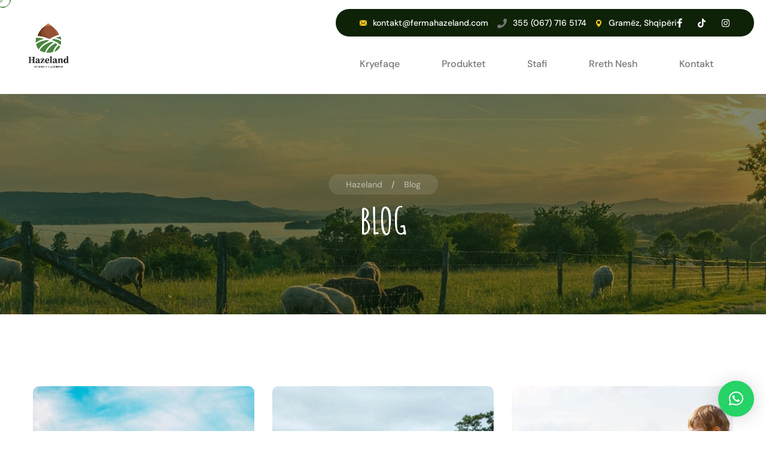

--- FILE ---
content_type: text/html; charset=UTF-8
request_url: https://fermahazeland.com/blog/
body_size: 19909
content:
<!doctype html>
<html lang="en-US">

<head>
	<meta charset="UTF-8">
	<meta name="viewport" content="width=device-width, initial-scale=1">
	<link rel="profile" href="https://gmpg.org/xfn/11">

	<title>Blog &#8211; Hazeland</title>
<meta name='robots' content='max-image-preview:large' />
<link rel='dns-prefetch' href='//fonts.googleapis.com' />
<link rel="alternate" type="application/rss+xml" title="Hazeland &raquo; Feed" href="https://fermahazeland.com/feed/" />
<link rel="alternate" type="application/rss+xml" title="Hazeland &raquo; Comments Feed" href="https://fermahazeland.com/comments/feed/" />
<link rel="alternate" title="oEmbed (JSON)" type="application/json+oembed" href="https://fermahazeland.com/wp-json/oembed/1.0/embed?url=https%3A%2F%2Ffermahazeland.com%2Fblog%2F" />
<link rel="alternate" title="oEmbed (XML)" type="text/xml+oembed" href="https://fermahazeland.com/wp-json/oembed/1.0/embed?url=https%3A%2F%2Ffermahazeland.com%2Fblog%2F&#038;format=xml" />
<style id='wp-img-auto-sizes-contain-inline-css'>
img:is([sizes=auto i],[sizes^="auto," i]){contain-intrinsic-size:3000px 1500px}
/*# sourceURL=wp-img-auto-sizes-contain-inline-css */
</style>

<style id='wp-emoji-styles-inline-css'>

	img.wp-smiley, img.emoji {
		display: inline !important;
		border: none !important;
		box-shadow: none !important;
		height: 1em !important;
		width: 1em !important;
		margin: 0 0.07em !important;
		vertical-align: -0.1em !important;
		background: none !important;
		padding: 0 !important;
	}
/*# sourceURL=wp-emoji-styles-inline-css */
</style>
<style id='classic-theme-styles-inline-css'>
/*! This file is auto-generated */
.wp-block-button__link{color:#fff;background-color:#32373c;border-radius:9999px;box-shadow:none;text-decoration:none;padding:calc(.667em + 2px) calc(1.333em + 2px);font-size:1.125em}.wp-block-file__button{background:#32373c;color:#fff;text-decoration:none}
/*# sourceURL=/wp-includes/css/classic-themes.min.css */
</style>
<style id='global-styles-inline-css'>
:root{--wp--preset--aspect-ratio--square: 1;--wp--preset--aspect-ratio--4-3: 4/3;--wp--preset--aspect-ratio--3-4: 3/4;--wp--preset--aspect-ratio--3-2: 3/2;--wp--preset--aspect-ratio--2-3: 2/3;--wp--preset--aspect-ratio--16-9: 16/9;--wp--preset--aspect-ratio--9-16: 9/16;--wp--preset--color--black: #000000;--wp--preset--color--cyan-bluish-gray: #abb8c3;--wp--preset--color--white: #ffffff;--wp--preset--color--pale-pink: #f78da7;--wp--preset--color--vivid-red: #cf2e2e;--wp--preset--color--luminous-vivid-orange: #ff6900;--wp--preset--color--luminous-vivid-amber: #fcb900;--wp--preset--color--light-green-cyan: #7bdcb5;--wp--preset--color--vivid-green-cyan: #00d084;--wp--preset--color--pale-cyan-blue: #8ed1fc;--wp--preset--color--vivid-cyan-blue: #0693e3;--wp--preset--color--vivid-purple: #9b51e0;--wp--preset--gradient--vivid-cyan-blue-to-vivid-purple: linear-gradient(135deg,rgb(6,147,227) 0%,rgb(155,81,224) 100%);--wp--preset--gradient--light-green-cyan-to-vivid-green-cyan: linear-gradient(135deg,rgb(122,220,180) 0%,rgb(0,208,130) 100%);--wp--preset--gradient--luminous-vivid-amber-to-luminous-vivid-orange: linear-gradient(135deg,rgb(252,185,0) 0%,rgb(255,105,0) 100%);--wp--preset--gradient--luminous-vivid-orange-to-vivid-red: linear-gradient(135deg,rgb(255,105,0) 0%,rgb(207,46,46) 100%);--wp--preset--gradient--very-light-gray-to-cyan-bluish-gray: linear-gradient(135deg,rgb(238,238,238) 0%,rgb(169,184,195) 100%);--wp--preset--gradient--cool-to-warm-spectrum: linear-gradient(135deg,rgb(74,234,220) 0%,rgb(151,120,209) 20%,rgb(207,42,186) 40%,rgb(238,44,130) 60%,rgb(251,105,98) 80%,rgb(254,248,76) 100%);--wp--preset--gradient--blush-light-purple: linear-gradient(135deg,rgb(255,206,236) 0%,rgb(152,150,240) 100%);--wp--preset--gradient--blush-bordeaux: linear-gradient(135deg,rgb(254,205,165) 0%,rgb(254,45,45) 50%,rgb(107,0,62) 100%);--wp--preset--gradient--luminous-dusk: linear-gradient(135deg,rgb(255,203,112) 0%,rgb(199,81,192) 50%,rgb(65,88,208) 100%);--wp--preset--gradient--pale-ocean: linear-gradient(135deg,rgb(255,245,203) 0%,rgb(182,227,212) 50%,rgb(51,167,181) 100%);--wp--preset--gradient--electric-grass: linear-gradient(135deg,rgb(202,248,128) 0%,rgb(113,206,126) 100%);--wp--preset--gradient--midnight: linear-gradient(135deg,rgb(2,3,129) 0%,rgb(40,116,252) 100%);--wp--preset--font-size--small: 13px;--wp--preset--font-size--medium: 20px;--wp--preset--font-size--large: 36px;--wp--preset--font-size--x-large: 42px;--wp--preset--spacing--20: 0.44rem;--wp--preset--spacing--30: 0.67rem;--wp--preset--spacing--40: 1rem;--wp--preset--spacing--50: 1.5rem;--wp--preset--spacing--60: 2.25rem;--wp--preset--spacing--70: 3.38rem;--wp--preset--spacing--80: 5.06rem;--wp--preset--shadow--natural: 6px 6px 9px rgba(0, 0, 0, 0.2);--wp--preset--shadow--deep: 12px 12px 50px rgba(0, 0, 0, 0.4);--wp--preset--shadow--sharp: 6px 6px 0px rgba(0, 0, 0, 0.2);--wp--preset--shadow--outlined: 6px 6px 0px -3px rgb(255, 255, 255), 6px 6px rgb(0, 0, 0);--wp--preset--shadow--crisp: 6px 6px 0px rgb(0, 0, 0);}:where(.is-layout-flex){gap: 0.5em;}:where(.is-layout-grid){gap: 0.5em;}body .is-layout-flex{display: flex;}.is-layout-flex{flex-wrap: wrap;align-items: center;}.is-layout-flex > :is(*, div){margin: 0;}body .is-layout-grid{display: grid;}.is-layout-grid > :is(*, div){margin: 0;}:where(.wp-block-columns.is-layout-flex){gap: 2em;}:where(.wp-block-columns.is-layout-grid){gap: 2em;}:where(.wp-block-post-template.is-layout-flex){gap: 1.25em;}:where(.wp-block-post-template.is-layout-grid){gap: 1.25em;}.has-black-color{color: var(--wp--preset--color--black) !important;}.has-cyan-bluish-gray-color{color: var(--wp--preset--color--cyan-bluish-gray) !important;}.has-white-color{color: var(--wp--preset--color--white) !important;}.has-pale-pink-color{color: var(--wp--preset--color--pale-pink) !important;}.has-vivid-red-color{color: var(--wp--preset--color--vivid-red) !important;}.has-luminous-vivid-orange-color{color: var(--wp--preset--color--luminous-vivid-orange) !important;}.has-luminous-vivid-amber-color{color: var(--wp--preset--color--luminous-vivid-amber) !important;}.has-light-green-cyan-color{color: var(--wp--preset--color--light-green-cyan) !important;}.has-vivid-green-cyan-color{color: var(--wp--preset--color--vivid-green-cyan) !important;}.has-pale-cyan-blue-color{color: var(--wp--preset--color--pale-cyan-blue) !important;}.has-vivid-cyan-blue-color{color: var(--wp--preset--color--vivid-cyan-blue) !important;}.has-vivid-purple-color{color: var(--wp--preset--color--vivid-purple) !important;}.has-black-background-color{background-color: var(--wp--preset--color--black) !important;}.has-cyan-bluish-gray-background-color{background-color: var(--wp--preset--color--cyan-bluish-gray) !important;}.has-white-background-color{background-color: var(--wp--preset--color--white) !important;}.has-pale-pink-background-color{background-color: var(--wp--preset--color--pale-pink) !important;}.has-vivid-red-background-color{background-color: var(--wp--preset--color--vivid-red) !important;}.has-luminous-vivid-orange-background-color{background-color: var(--wp--preset--color--luminous-vivid-orange) !important;}.has-luminous-vivid-amber-background-color{background-color: var(--wp--preset--color--luminous-vivid-amber) !important;}.has-light-green-cyan-background-color{background-color: var(--wp--preset--color--light-green-cyan) !important;}.has-vivid-green-cyan-background-color{background-color: var(--wp--preset--color--vivid-green-cyan) !important;}.has-pale-cyan-blue-background-color{background-color: var(--wp--preset--color--pale-cyan-blue) !important;}.has-vivid-cyan-blue-background-color{background-color: var(--wp--preset--color--vivid-cyan-blue) !important;}.has-vivid-purple-background-color{background-color: var(--wp--preset--color--vivid-purple) !important;}.has-black-border-color{border-color: var(--wp--preset--color--black) !important;}.has-cyan-bluish-gray-border-color{border-color: var(--wp--preset--color--cyan-bluish-gray) !important;}.has-white-border-color{border-color: var(--wp--preset--color--white) !important;}.has-pale-pink-border-color{border-color: var(--wp--preset--color--pale-pink) !important;}.has-vivid-red-border-color{border-color: var(--wp--preset--color--vivid-red) !important;}.has-luminous-vivid-orange-border-color{border-color: var(--wp--preset--color--luminous-vivid-orange) !important;}.has-luminous-vivid-amber-border-color{border-color: var(--wp--preset--color--luminous-vivid-amber) !important;}.has-light-green-cyan-border-color{border-color: var(--wp--preset--color--light-green-cyan) !important;}.has-vivid-green-cyan-border-color{border-color: var(--wp--preset--color--vivid-green-cyan) !important;}.has-pale-cyan-blue-border-color{border-color: var(--wp--preset--color--pale-cyan-blue) !important;}.has-vivid-cyan-blue-border-color{border-color: var(--wp--preset--color--vivid-cyan-blue) !important;}.has-vivid-purple-border-color{border-color: var(--wp--preset--color--vivid-purple) !important;}.has-vivid-cyan-blue-to-vivid-purple-gradient-background{background: var(--wp--preset--gradient--vivid-cyan-blue-to-vivid-purple) !important;}.has-light-green-cyan-to-vivid-green-cyan-gradient-background{background: var(--wp--preset--gradient--light-green-cyan-to-vivid-green-cyan) !important;}.has-luminous-vivid-amber-to-luminous-vivid-orange-gradient-background{background: var(--wp--preset--gradient--luminous-vivid-amber-to-luminous-vivid-orange) !important;}.has-luminous-vivid-orange-to-vivid-red-gradient-background{background: var(--wp--preset--gradient--luminous-vivid-orange-to-vivid-red) !important;}.has-very-light-gray-to-cyan-bluish-gray-gradient-background{background: var(--wp--preset--gradient--very-light-gray-to-cyan-bluish-gray) !important;}.has-cool-to-warm-spectrum-gradient-background{background: var(--wp--preset--gradient--cool-to-warm-spectrum) !important;}.has-blush-light-purple-gradient-background{background: var(--wp--preset--gradient--blush-light-purple) !important;}.has-blush-bordeaux-gradient-background{background: var(--wp--preset--gradient--blush-bordeaux) !important;}.has-luminous-dusk-gradient-background{background: var(--wp--preset--gradient--luminous-dusk) !important;}.has-pale-ocean-gradient-background{background: var(--wp--preset--gradient--pale-ocean) !important;}.has-electric-grass-gradient-background{background: var(--wp--preset--gradient--electric-grass) !important;}.has-midnight-gradient-background{background: var(--wp--preset--gradient--midnight) !important;}.has-small-font-size{font-size: var(--wp--preset--font-size--small) !important;}.has-medium-font-size{font-size: var(--wp--preset--font-size--medium) !important;}.has-large-font-size{font-size: var(--wp--preset--font-size--large) !important;}.has-x-large-font-size{font-size: var(--wp--preset--font-size--x-large) !important;}
:where(.wp-block-post-template.is-layout-flex){gap: 1.25em;}:where(.wp-block-post-template.is-layout-grid){gap: 1.25em;}
:where(.wp-block-term-template.is-layout-flex){gap: 1.25em;}:where(.wp-block-term-template.is-layout-grid){gap: 1.25em;}
:where(.wp-block-columns.is-layout-flex){gap: 2em;}:where(.wp-block-columns.is-layout-grid){gap: 2em;}
:root :where(.wp-block-pullquote){font-size: 1.5em;line-height: 1.6;}
/*# sourceURL=global-styles-inline-css */
</style>
<link rel='stylesheet' id='contact-form-7-css' href='https://fermahazeland.com/wp-content/plugins/contact-form-7/includes/css/styles.css?ver=6.0.6' media='all' />
<style id='woocommerce-inline-inline-css'>
.woocommerce form .form-row .required { visibility: visible; }
/*# sourceURL=woocommerce-inline-inline-css */
</style>
<link rel='stylesheet' id='animate-css' href='https://fermahazeland.com/wp-content/plugins/agrion-addon/assets/vendors/animate/animate.min.css?ver=1681495562' media='all' />
<link rel='stylesheet' id='custom-animate-css' href='https://fermahazeland.com/wp-content/plugins/agrion-addon/assets/vendors/animate/custom-animate.css?ver=1681495562' media='all' />
<link rel='stylesheet' id='bootstrap-select-css' href='https://fermahazeland.com/wp-content/plugins/agrion-addon/assets/vendors/bootstrap-select/css/bootstrap-select.min.css?ver=1681495562' media='all' />
<link rel='stylesheet' id='bxslider-css' href='https://fermahazeland.com/wp-content/plugins/agrion-addon/assets/vendors/bxslider/jquery.bxslider.css?ver=1681495562' media='all' />
<link rel='stylesheet' id='jarallax-css' href='https://fermahazeland.com/wp-content/plugins/agrion-addon/assets/vendors/jarallax/jarallax.css?ver=1681495562' media='all' />
<link rel='stylesheet' id='jquery-magnific-popup-css' href='https://fermahazeland.com/wp-content/plugins/agrion-addon/assets/vendors/jquery-magnific-popup/jquery.magnific-popup.css?ver=1681495562' media='all' />
<link rel='stylesheet' id='odometer-css' href='https://fermahazeland.com/wp-content/plugins/agrion-addon/assets/vendors/odometer/odometer.min.css?ver=1681495562' media='all' />
<link rel='stylesheet' id='owl-carousel-css' href='https://fermahazeland.com/wp-content/plugins/agrion-addon/assets/vendors/owl-carousel/owl.carousel.min.css?ver=1681495562' media='all' />
<link rel='stylesheet' id='owl-theme-css' href='https://fermahazeland.com/wp-content/plugins/agrion-addon/assets/vendors/owl-carousel/owl.theme.default.min.css?ver=1681495562' media='all' />
<link rel='stylesheet' id='reey-font-css' href='https://fermahazeland.com/wp-content/plugins/agrion-addon/assets/vendors/reey-font/stylesheet.css?ver=1681495562' media='all' />
<link rel='stylesheet' id='swiper-css' href='https://fermahazeland.com/wp-content/plugins/elementor/assets/lib/swiper/v8/css/swiper.min.css?ver=8.4.5' media='all' />
<link rel='stylesheet' id='agrion-addon-style-css' href='https://fermahazeland.com/wp-content/plugins/agrion-addon/assets/css/agrion-addon.css?ver=1681495562' media='all' />
<link rel='stylesheet' id='brands-styles-css' href='https://fermahazeland.com/wp-content/plugins/woocommerce/assets/css/brands.css?ver=9.8.6' media='all' />
<link rel='stylesheet' id='agrion-fonts-css' href='//fonts.googleapis.com/css?family=Amatic+SC%3A400%2C400i%2C700%2C700i%7CDM+Sans%3Aital%2C400%2C400i%2C500%2C500i%2C700%2C700i%26subset%3Dlatin%2Clatin-ext' media='all' />
<link rel='stylesheet' id='flaticons-css' href='https://fermahazeland.com/wp-content/themes/agrion/assets/vendors/flaticons/css/flaticon.css?ver=1.1' media='all' />
<link rel='stylesheet' id='agrion-icons-css' href='https://fermahazeland.com/wp-content/themes/agrion/assets/vendors/agrion-icons/style.css?ver=1.1' media='all' />
<link rel='stylesheet' id='bootstrap-css' href='https://fermahazeland.com/wp-content/themes/agrion/assets/vendors/bootstrap/css/bootstrap.min.css?ver=5.0.0' media='all' />
<link rel='stylesheet' id='fontawesome-css' href='https://fermahazeland.com/wp-content/themes/agrion/assets/vendors/fontawesome/css/all.min.css?ver=5.15.1' media='all' />
<link rel='stylesheet' id='agrion-style-css' href='https://fermahazeland.com/wp-content/themes/agrion/style.css?ver=1769985059' media='all' />
<style id='agrion-style-inline-css'>
:root {
			--agrion-primary: #ffcd1e;
			--agrion-primary-rgb: 255, 205, 30;
			
			--agrion-base: #1f6306;
			--agrion-base-rgb: 31, 99, 6;

			--agrion-black: #0e2207;
			--agrion-black-rgb: 14, 34, 7;
		}.page-header-bg { background-image: url(https://fermahazeland.com/wp-content/uploads/2023/01/page-header-bg.jpg); } .preloader .preloader__image { background-image: url(https://fermahazeland.com/wp-content/uploads/2023/05/Hazeland-Logo-png-01.png); } :root {
				--agrion-primary: #ffcd1e;
				--agrion-primary-rgb: 255, 205, 30;
				--agrion-base: #1f6306;
				--agrion-base-rgb: 31, 99, 6;
				--agrion-black: #0e2207;
				--agrion-black-rgb: 14, 34, 7;
			}.page-header-bg { background-image: url(https://fermahazeland.com/wp-content/uploads/2023/01/page-header-bg.jpg); }
@font-face {
			font-family: "star";
			src: url("https://fermahazeland.com/wp-content/plugins/woocommerce/assets/fonts/star.eot");
			src: url("https://fermahazeland.com/wp-content/plugins/woocommerce/assets/fonts/star.eot?#iefix") format("embedded-opentype"),
				url("https://fermahazeland.com/wp-content/plugins/woocommerce/assets/fonts/star.woff") format("woff"),
				url("https://fermahazeland.com/wp-content/plugins/woocommerce/assets/fonts/star.ttf") format("truetype"),
				url("https://fermahazeland.com/wp-content/plugins/woocommerce/assets/fonts/star.svg#star") format("svg");
			font-weight: normal;
			font-style: normal;
		}
/*# sourceURL=agrion-style-inline-css */
</style>
<link rel='stylesheet' id='recent-posts-widget-with-thumbnails-public-style-css' href='https://fermahazeland.com/wp-content/plugins/recent-posts-widget-with-thumbnails/public.css?ver=7.1.1' media='all' />
<link rel='stylesheet' id='elementor-frontend-css' href='https://fermahazeland.com/wp-content/plugins/elementor/assets/css/frontend.min.css?ver=3.34.4' media='all' />
<link rel='stylesheet' id='elementor-post-6-css' href='https://fermahazeland.com/wp-content/uploads/elementor/css/post-6.css?ver=1769695173' media='all' />
<link rel='stylesheet' id='font-awesome-5-all-css' href='https://fermahazeland.com/wp-content/plugins/elementor/assets/lib/font-awesome/css/all.min.css?ver=3.34.4' media='all' />
<link rel='stylesheet' id='font-awesome-4-shim-css' href='https://fermahazeland.com/wp-content/plugins/elementor/assets/lib/font-awesome/css/v4-shims.min.css?ver=3.34.4' media='all' />
<link rel='stylesheet' id='elementor-gf-local-roboto-css' href='https://fermahazeland.com/wp-content/uploads/elementor/google-fonts/css/roboto.css?ver=1742257563' media='all' />
<link rel='stylesheet' id='elementor-gf-local-robotoslab-css' href='https://fermahazeland.com/wp-content/uploads/elementor/google-fonts/css/robotoslab.css?ver=1742257577' media='all' />
<link rel='stylesheet' id='elementor-gf-local-dmsans-css' href='https://fermahazeland.com/wp-content/uploads/elementor/google-fonts/css/dmsans.css?ver=1742257585' media='all' />
<script src="https://fermahazeland.com/wp-includes/js/jquery/jquery.min.js?ver=3.7.1" id="jquery-core-js"></script>
<script src="https://fermahazeland.com/wp-includes/js/jquery/jquery-migrate.min.js?ver=3.4.1" id="jquery-migrate-js"></script>
<script src="https://fermahazeland.com/wp-content/plugins/woocommerce/assets/js/jquery-blockui/jquery.blockUI.min.js?ver=2.7.0-wc.9.8.6" id="jquery-blockui-js" defer data-wp-strategy="defer"></script>
<script id="wc-add-to-cart-js-extra">
var wc_add_to_cart_params = {"ajax_url":"/wp-admin/admin-ajax.php","wc_ajax_url":"/?wc-ajax=%%endpoint%%","i18n_view_cart":"View cart","cart_url":"https://fermahazeland.com/agrion-cart/","is_cart":"","cart_redirect_after_add":"no"};
//# sourceURL=wc-add-to-cart-js-extra
</script>
<script src="https://fermahazeland.com/wp-content/plugins/woocommerce/assets/js/frontend/add-to-cart.min.js?ver=9.8.6" id="wc-add-to-cart-js" defer data-wp-strategy="defer"></script>
<script src="https://fermahazeland.com/wp-content/plugins/woocommerce/assets/js/js-cookie/js.cookie.min.js?ver=2.1.4-wc.9.8.6" id="js-cookie-js" defer data-wp-strategy="defer"></script>
<script id="woocommerce-js-extra">
var woocommerce_params = {"ajax_url":"/wp-admin/admin-ajax.php","wc_ajax_url":"/?wc-ajax=%%endpoint%%","i18n_password_show":"Show password","i18n_password_hide":"Hide password"};
//# sourceURL=woocommerce-js-extra
</script>
<script src="https://fermahazeland.com/wp-content/plugins/woocommerce/assets/js/frontend/woocommerce.min.js?ver=9.8.6" id="woocommerce-js" defer data-wp-strategy="defer"></script>
<script src="https://fermahazeland.com/wp-content/plugins/elementor/assets/lib/font-awesome/js/v4-shims.min.js?ver=3.34.4" id="font-awesome-4-shim-js"></script>
<link rel="https://api.w.org/" href="https://fermahazeland.com/wp-json/" /><link rel="alternate" title="JSON" type="application/json" href="https://fermahazeland.com/wp-json/wp/v2/pages/83" /><link rel="EditURI" type="application/rsd+xml" title="RSD" href="https://fermahazeland.com/xmlrpc.php?rsd" />
<meta name="generator" content="WordPress 6.9" />
<meta name="generator" content="WooCommerce 9.8.6" />
<link rel="canonical" href="https://fermahazeland.com/blog/" />
<link rel='shortlink' href='https://fermahazeland.com/?p=83' />
	<noscript><style>.woocommerce-product-gallery{ opacity: 1 !important; }</style></noscript>
	<meta name="generator" content="Elementor 3.34.4; features: e_font_icon_svg, additional_custom_breakpoints; settings: css_print_method-external, google_font-enabled, font_display-swap">
			<style>
				.e-con.e-parent:nth-of-type(n+4):not(.e-lazyloaded):not(.e-no-lazyload),
				.e-con.e-parent:nth-of-type(n+4):not(.e-lazyloaded):not(.e-no-lazyload) * {
					background-image: none !important;
				}
				@media screen and (max-height: 1024px) {
					.e-con.e-parent:nth-of-type(n+3):not(.e-lazyloaded):not(.e-no-lazyload),
					.e-con.e-parent:nth-of-type(n+3):not(.e-lazyloaded):not(.e-no-lazyload) * {
						background-image: none !important;
					}
				}
				@media screen and (max-height: 640px) {
					.e-con.e-parent:nth-of-type(n+2):not(.e-lazyloaded):not(.e-no-lazyload),
					.e-con.e-parent:nth-of-type(n+2):not(.e-lazyloaded):not(.e-no-lazyload) * {
						background-image: none !important;
					}
				}
			</style>
			<link rel="icon" href="https://fermahazeland.com/wp-content/uploads/2023/05/cropped-Hazeland-Logo-jpg-01-32x32.jpg" sizes="32x32" />
<link rel="icon" href="https://fermahazeland.com/wp-content/uploads/2023/05/cropped-Hazeland-Logo-jpg-01-192x192.jpg" sizes="192x192" />
<link rel="apple-touch-icon" href="https://fermahazeland.com/wp-content/uploads/2023/05/cropped-Hazeland-Logo-jpg-01-180x180.jpg" />
<meta name="msapplication-TileImage" content="https://fermahazeland.com/wp-content/uploads/2023/05/cropped-Hazeland-Logo-jpg-01-270x270.jpg" />
</head>

<body class="wp-singular page-template page-template-elementor_header_footer page page-id-83 wp-custom-logo wp-theme-agrion theme-agrion woocommerce-no-js custom-cursor woocommerce-active elementor-default elementor-template-full-width elementor-kit-6 elementor-page elementor-page-83">
	            <div class="custom-cursor__cursor"></div>
            <div class="custom-cursor__cursor-two"></div>

				<!-- Preloader -->
		<div class="preloader">
			<div class="preloader__image"></div>
		</div>
		<!-- /.preloader -->

	<div id="page" class="site page-wrapper">
		<a class="skip-link screen-reader-text" href="#primary">Skip to content</a>

		
	
                    <!-- the loop -->
                            		<div data-elementor-type="wp-post" data-elementor-id="593" class="elementor elementor-593">
						<section class="elementor-section elementor-top-section elementor-element elementor-element-b755ecc elementor-section-full_width elementor-section-height-default elementor-section-height-default" data-id="b755ecc" data-element_type="section">
						<div class="elementor-container elementor-column-gap-no">
					<div class="elementor-column elementor-col-100 elementor-top-column elementor-element elementor-element-f17bf18" data-id="f17bf18" data-element_type="column">
			<div class="elementor-widget-wrap elementor-element-populated">
						<div class="elementor-element elementor-element-35e7d2b elementor-widget elementor-widget-agrion-header" data-id="35e7d2b" data-element_type="widget" data-widget_type="agrion-header.default">
				<div class="elementor-widget-container">
					
	<header class="main-header">
		<div class="main-header__wrapper">
			<div class="main-header__wrapper-inner">
				<div class="main-header__logo logo-retina">
					<a href="https://fermahazeland.com/">
						<img decoding="async" width="122" height="122" src="https://fermahazeland.com/wp-content/uploads/2023/01/WhatsApp_Image_2023-05-06_at_17.47.10-removebg-preview.png" alt="Hazeland">
					</a>
				</div>
				<div class="main-header__menu-box">
					<div class="main-header__menu-box-top">
													<ul class="list-unstyled main-header__contact-list ml-0">
																	<li>
										<div class="icon icon-svg">
											<i aria-hidden="true" class="   icon-email"></i>										</div>
										<div class="text">
											<p>
												<a href="mailto:kontakt@fermahazeland.com">kontakt@fermahazeland.com</a>											</p>
										</div>
									</li>
																	<li>
										<div class="icon icon-svg">
											<svg aria-hidden="true" class="  e-font-icon-svg e-fas-phone" viewBox="0 0 512 512" xmlns="http://www.w3.org/2000/svg"><path d="M493.4 24.6l-104-24c-11.3-2.6-22.9 3.3-27.5 13.9l-48 112c-4.2 9.8-1.4 21.3 6.9 28l60.6 49.6c-36 76.7-98.9 140.5-177.2 177.2l-49.6-60.6c-6.8-8.3-18.2-11.1-28-6.9l-112 48C3.9 366.5-2 378.1.6 389.4l24 104C27.1 504.2 36.7 512 48 512c256.1 0 464-207.5 464-464 0-11.2-7.7-20.9-18.6-23.4z"></path></svg>										</div>
										<div class="text">
											<p>
												<a href="tel:355677165174">355 (067) 716 5174</a>											</p>
										</div>
									</li>
																	<li>
										<div class="icon icon-svg">
											<i aria-hidden="true" class="  icon-pin"></i>										</div>
										<div class="text">
											<p>
												Gramëz, Shqipëri											</p>
										</div>
									</li>
															</ul>
																			<div class="main-header__social">
																	<a class="icon-svg" href="https://www.facebook.com/hazelandfarm?mibextid=ZbWKwL"  >
										<i aria-hidden="true" class="  fab fa-facebook-f"></i>									</a>
																	<a class="icon-svg" href="https://www.tiktok.com/@julvin_thefarmer?_t=8pOPVnTaH3u&#038;_r=1"  >
										<svg aria-hidden="true" class="  e-font-icon-svg e-fab-tiktok" viewBox="0 0 448 512" xmlns="http://www.w3.org/2000/svg"><path d="M448,209.91a210.06,210.06,0,0,1-122.77-39.25V349.38A162.55,162.55,0,1,1,185,188.31V278.2a74.62,74.62,0,1,0,52.23,71.18V0l88,0a121.18,121.18,0,0,0,1.86,22.17h0A122.18,122.18,0,0,0,381,102.39a121.43,121.43,0,0,0,67,20.14Z"></path></svg>									</a>
																	<a class="icon-svg" href="https://instagram.com/hazeland.al?igshid=YmMyMTA2M2Y="  >
										<svg aria-hidden="true" class="  e-font-icon-svg e-fab-instagram" viewBox="0 0 448 512" xmlns="http://www.w3.org/2000/svg"><path d="M224.1 141c-63.6 0-114.9 51.3-114.9 114.9s51.3 114.9 114.9 114.9S339 319.5 339 255.9 287.7 141 224.1 141zm0 189.6c-41.1 0-74.7-33.5-74.7-74.7s33.5-74.7 74.7-74.7 74.7 33.5 74.7 74.7-33.6 74.7-74.7 74.7zm146.4-194.3c0 14.9-12 26.8-26.8 26.8-14.9 0-26.8-12-26.8-26.8s12-26.8 26.8-26.8 26.8 12 26.8 26.8zm76.1 27.2c-1.7-35.9-9.9-67.7-36.2-93.9-26.2-26.2-58-34.4-93.9-36.2-37-2.1-147.9-2.1-184.9 0-35.8 1.7-67.6 9.9-93.9 36.1s-34.4 58-36.2 93.9c-2.1 37-2.1 147.9 0 184.9 1.7 35.9 9.9 67.7 36.2 93.9s58 34.4 93.9 36.2c37 2.1 147.9 2.1 184.9 0 35.9-1.7 67.7-9.9 93.9-36.2 26.2-26.2 34.4-58 36.2-93.9 2.1-37 2.1-147.8 0-184.8zM398.8 388c-7.8 19.6-22.9 34.7-42.6 42.6-29.5 11.7-99.5 9-132.1 9s-102.7 2.6-132.1-9c-19.6-7.8-34.7-22.9-42.6-42.6-11.7-29.5-9-99.5-9-132.1s-2.6-102.7 9-132.1c7.8-19.6 22.9-34.7 42.6-42.6 29.5-11.7 99.5-9 132.1-9s102.7-2.6 132.1 9c19.6 7.8 34.7 22.9 42.6 42.6 11.7 29.5 9 99.5 9 132.1s2.7 102.7-9 132.1z"></path></svg>									</a>
															</div>
											</div>
					<div class="main-header__menu-box-bottom">
						<nav class="main-menu">
							<div class="main-menu__wrapper">
								<div class="main-menu__wrapper-inner">
									<div class="main-menu__left">
										<div class="main-menu__main-menu-box">
											<a href="#" class="mobile-nav__toggler"><i class="fa fa-bars"></i></a>
											<div class="menu-explore-container"><ul id="menu-explore" class="main-menu__list"><li id="menu-item-1340" class="menu-item menu-item-type-post_type menu-item-object-page menu-item-home menu-item-1340"><a href="https://fermahazeland.com/">Kryefaqe</a></li>
<li id="menu-item-676" class="menu-item menu-item-type-post_type menu-item-object-page menu-item-676"><a href="https://fermahazeland.com/produktet/">Produktet</a></li>
<li id="menu-item-674" class="menu-item menu-item-type-post_type menu-item-object-page menu-item-674"><a href="https://fermahazeland.com/stafi/">Stafi</a></li>
<li id="menu-item-1341" class="menu-item menu-item-type-post_type menu-item-object-page menu-item-1341"><a href="https://fermahazeland.com/rreth-nesh/">Rreth Nesh</a></li>
<li id="menu-item-677" class="menu-item menu-item-type-post_type menu-item-object-page menu-item-677"><a href="https://fermahazeland.com/kontakt/">Kontakt</a></li>
</ul></div>										</div>
									</div>
									<div class="main-menu__right">
										<div class="main-menu__search-cart-btn-box">
																						
											<div class="main-menu__btn-box">
												<a class="thm-btn main-menu__btn" href="https://fermahazeland.com/kontakt/"  >Na kontakto këtu<i class="icon-right-arrow"></i></a>											</div>

										</div>
									</div>
								</div>
							</div>
						</nav>
					</div>
				</div>
									<div class="main-header__phone-contact-box">
						<div class="main-header__phone-number">
							<a href="tel:+355%20(067)%20716%205174">+355 (067) 716 5174</a>
						</div>
						<div class="main-header__call-box">
							<div class="main-header__call-inner">
								<div class="main-header__call-icon icon-svg">
									<span aria-hidden="true" class="  fas fa-phone"></span>								</div>
							</div>
						</div>
					</div>
							</div>
		</div>
	</header>

			<div class="stricky-header stricked-menu main-menu">
			<div class="sticky-header__content"></div>
			<!-- /.sticky-header__content -->
		</div>
		<!-- /.stricky-header -->
	



<div class="mobile-nav__wrapper">
	<div class="mobile-nav__overlay mobile-nav__toggler"></div>
	<!-- /.mobile-nav__overlay -->
	<div class="mobile-nav__content">
		<span class="mobile-nav__close mobile-nav__toggler"><i class="fa fa-times"></i></span>

		<div class="logo-box">
			<a href="https://fermahazeland.com/" aria-label="logo image">
				<img decoding="async" width="122" height="122" src="https://fermahazeland.com/wp-content/uploads/2023/05/Hazeland-Logo-png-01.png" alt="Hazeland" />
			</a>
		</div>
		<!-- /.logo-box -->
		<div class="mobile-nav__container"></div>
					<!-- /.mobile-nav__container -->
			<ul class="mobile-nav__contact list-unstyled ml-0">
									<li>
						<i class="fa fa-envelope"></i>
						<a href="mailto:kontakt@fermahazeland.com">kontakt@fermahazeland.com</a>
					</li>
													<li>
						<i class="fa fa-phone-alt"></i>
						<a href="tel:+355%20(067)%20716%205174">
							+355 (067) 716 5174						</a>
					</li>
							</ul><!-- /.mobile-nav__contact -->
				<div class="mobile-nav__top">
			<div class="mobile-nav__social">
									<a href="https://facebook.com/" class="fab fab fa-facebook-f"></a>
									<a href="https://twitter.com/" class="fab fab fa-twitter"></a>
									<a href="https://pintarest.com/" class="fab fab fa-pinterest-p"></a>
									<a href="https://instagram.com/" class="fab fab fa-instagram"></a>
							</div><!-- /.mobile-nav__social -->
		</div><!-- /.mobile-nav__top -->

	</div>
	<!-- /.mobile-nav__content -->
</div>


<div class="search-popup">
	<div class="search-popup__overlay search-toggler"></div>
	<!-- /.search-popup__overlay -->
	<div class="search-popup__content">
		<form action="https://fermahazeland.com/">
			<label for="search" class="sr-only">search here</label><!-- /.sr-only -->
			<input type="text" id="search" placeholder="Search Here..." />
			<button type="submit" aria-label="search submit" class="thm-btn">
				<i class="icon-magnifying-glass"></i>
			</button>
		</form>
	</div>
	<!-- /.search-popup__content -->
</div>


				</div>
				</div>
					</div>
		</div>
					</div>
		</section>
				</div>
		                        <!-- end of the loop -->

            
        
		
					<!--Page Header Start-->
<section class="page-header">
	<div class="page-header-bg"></div>
	<div class="container">
		<div class="page-header__inner">
										<ul class="thm-breadcrumb list-unstyled ml-0" typeof="BreadcrumbList" vocab="https://schema.org/">
					<!-- Breadcrumb NavXT 7.4.1 -->
<li class="home"><span property="itemListElement" typeof="ListItem"><a property="item" typeof="WebPage" title="Go to Hazeland." href="https://fermahazeland.com" class="home" ><span property="name">Hazeland</span></a><meta property="position" content="1"></span></li>
<li class="post post-page current-item"><span property="itemListElement" typeof="ListItem"><span property="name" class="post post-page current-item">Blog</span><meta property="url" content="https://fermahazeland.com/blog/"><meta property="position" content="2"></span></li>
				</ul>
						
			<h2>
									Blog							</h2>

		</div>
	</div>
</section>
<!--Page Header End-->				<div data-elementor-type="wp-page" data-elementor-id="83" class="elementor elementor-83">
						<section class="elementor-section elementor-top-section elementor-element elementor-element-be96555 elementor-section-full_width elementor-section-height-default elementor-section-height-default" data-id="be96555" data-element_type="section">
						<div class="elementor-container elementor-column-gap-no">
					<div class="elementor-column elementor-col-100 elementor-top-column elementor-element elementor-element-b3ea623" data-id="b3ea623" data-element_type="column">
			<div class="elementor-widget-wrap elementor-element-populated">
						<div class="elementor-element elementor-element-8a4048a elementor-widget elementor-widget-agrion-blog" data-id="8a4048a" data-element_type="widget" data-widget_type="agrion-blog.default">
				<div class="elementor-widget-container">
						<!--Blog Page Start-->
	<section class="blog-page">
		<div class="container">
			<div class="row">
													<!--Blog One Single Start-->
					<div class="col-xl-4 col-lg-4 col-md-6 wow fadeInUp" data-wow-delay="100ms">
						<div class="blog-one__single">
							<div class="blog-one__img">
								<img fetchpriority="high" decoding="async" width="370" height="410" src="https://fermahazeland.com/wp-content/uploads/2023/01/blog-07-370x410.jpg" class="attachment-agrion_blog_370X410 size-agrion_blog_370X410 wp-post-image" alt="alt" />								<div class="blog-one__date">
									<span>23</span>
									<p>Jan</p>
								</div>
							</div>
							<div class="blog-one__content">
								<ul class="blog-one__meta list-unstyled ml-0">
									<li>
										<span class="byline"><i class="fas fa-user-circle"></i> <span class="author vcard"><a class="url fn n" href="https://fermahazeland.com/author/admin/">admin</a></span></span>									</li>
									<li>
										<span class="comments-link"><i class="fas fa-comments"></i> <a href="https://fermahazeland.com/why-agriculture-for-the-environment/#respond">Leave a Comment<span class="screen-reader-text"> on Why Agriculture for the Environment</span></a></span>									</li>
								</ul>
								<h3 class="blog-one__title">
									<a href="https://fermahazeland.com/why-agriculture-for-the-environment/">Why Agriculture for the Environment</a>
								</h3>
							</div>
						</div>
					</div>
					<!--Blog One Single End-->
									<!--Blog One Single Start-->
					<div class="col-xl-4 col-lg-4 col-md-6 wow fadeInUp" data-wow-delay="200ms">
						<div class="blog-one__single">
							<div class="blog-one__img">
								<img loading="lazy" decoding="async" width="370" height="410" src="https://fermahazeland.com/wp-content/uploads/2023/01/blog-06-370x410.jpg" class="attachment-agrion_blog_370X410 size-agrion_blog_370X410 wp-post-image" alt="alt" />								<div class="blog-one__date">
									<span>23</span>
									<p>Jan</p>
								</div>
							</div>
							<div class="blog-one__content">
								<ul class="blog-one__meta list-unstyled ml-0">
									<li>
										<span class="byline"><i class="fas fa-user-circle"></i> <span class="author vcard"><a class="url fn n" href="https://fermahazeland.com/author/admin/">admin</a></span></span>									</li>
									<li>
										<span class="comments-link"><i class="fas fa-comments"></i> <a href="https://fermahazeland.com/praesent-varius-elit-nisl-in-maximus-augue/#respond">Leave a Comment<span class="screen-reader-text"> on Praesent varius elit nisl, in maximus augue</span></a></span>									</li>
								</ul>
								<h3 class="blog-one__title">
									<a href="https://fermahazeland.com/praesent-varius-elit-nisl-in-maximus-augue/">Praesent varius elit nisl, in maximus augue</a>
								</h3>
							</div>
						</div>
					</div>
					<!--Blog One Single End-->
									<!--Blog One Single Start-->
					<div class="col-xl-4 col-lg-4 col-md-6 wow fadeInUp" data-wow-delay="300ms">
						<div class="blog-one__single">
							<div class="blog-one__img">
								<img loading="lazy" decoding="async" width="370" height="410" src="https://fermahazeland.com/wp-content/uploads/2023/01/blog-05-370x410.jpg" class="attachment-agrion_blog_370X410 size-agrion_blog_370X410 wp-post-image" alt="alt" />								<div class="blog-one__date">
									<span>23</span>
									<p>Jan</p>
								</div>
							</div>
							<div class="blog-one__content">
								<ul class="blog-one__meta list-unstyled ml-0">
									<li>
										<span class="byline"><i class="fas fa-user-circle"></i> <span class="author vcard"><a class="url fn n" href="https://fermahazeland.com/author/admin/">admin</a></span></span>									</li>
									<li>
										<span class="comments-link"><i class="fas fa-comments"></i> <a href="https://fermahazeland.com/vestibulum-nisi-iaculis-donec-id-euismod/#respond">Leave a Comment<span class="screen-reader-text"> on vestibulum nisi iaculis. Donec id euismod</span></a></span>									</li>
								</ul>
								<h3 class="blog-one__title">
									<a href="https://fermahazeland.com/vestibulum-nisi-iaculis-donec-id-euismod/">vestibulum nisi iaculis. Donec id euismod</a>
								</h3>
							</div>
						</div>
					</div>
					<!--Blog One Single End-->
									<!--Blog One Single Start-->
					<div class="col-xl-4 col-lg-4 col-md-6 wow fadeInUp" data-wow-delay="400ms">
						<div class="blog-one__single">
							<div class="blog-one__img">
								<img loading="lazy" decoding="async" width="370" height="410" src="https://fermahazeland.com/wp-content/uploads/2023/01/blog-04-370x410.jpg" class="attachment-agrion_blog_370X410 size-agrion_blog_370X410 wp-post-image" alt="alt" />								<div class="blog-one__date">
									<span>23</span>
									<p>Jan</p>
								</div>
							</div>
							<div class="blog-one__content">
								<ul class="blog-one__meta list-unstyled ml-0">
									<li>
										<span class="byline"><i class="fas fa-user-circle"></i> <span class="author vcard"><a class="url fn n" href="https://fermahazeland.com/author/admin/">admin</a></span></span>									</li>
									<li>
										<span class="comments-link"><i class="fas fa-comments"></i> <a href="https://fermahazeland.com/integer-imperdiet-lacus-ut-enim-porta-founders/#respond">Leave a Comment<span class="screen-reader-text"> on Integer imperdiet lacus ut enim porta founders</span></a></span>									</li>
								</ul>
								<h3 class="blog-one__title">
									<a href="https://fermahazeland.com/integer-imperdiet-lacus-ut-enim-porta-founders/">Integer imperdiet lacus ut enim porta founders</a>
								</h3>
							</div>
						</div>
					</div>
					<!--Blog One Single End-->
									<!--Blog One Single Start-->
					<div class="col-xl-4 col-lg-4 col-md-6 wow fadeInUp" data-wow-delay="500ms">
						<div class="blog-one__single">
							<div class="blog-one__img">
								<img loading="lazy" decoding="async" width="370" height="410" src="https://fermahazeland.com/wp-content/uploads/2023/01/blog-03-370x410.jpg" class="attachment-agrion_blog_370X410 size-agrion_blog_370X410 wp-post-image" alt="alt" />								<div class="blog-one__date">
									<span>23</span>
									<p>Jan</p>
								</div>
							</div>
							<div class="blog-one__content">
								<ul class="blog-one__meta list-unstyled ml-0">
									<li>
										<span class="byline"><i class="fas fa-user-circle"></i> <span class="author vcard"><a class="url fn n" href="https://fermahazeland.com/author/admin/">admin</a></span></span>									</li>
									<li>
										<span class="comments-link"><i class="fas fa-comments"></i> <a href="https://fermahazeland.com/wheat-harvest-organic-gather-nice-moment/#respond">Leave a Comment<span class="screen-reader-text"> on Wheat Harvest Organic Gather nice Moment</span></a></span>									</li>
								</ul>
								<h3 class="blog-one__title">
									<a href="https://fermahazeland.com/wheat-harvest-organic-gather-nice-moment/">Wheat Harvest Organic Gather nice Moment</a>
								</h3>
							</div>
						</div>
					</div>
					<!--Blog One Single End-->
									<!--Blog One Single Start-->
					<div class="col-xl-4 col-lg-4 col-md-6 wow fadeInUp" data-wow-delay="600ms">
						<div class="blog-one__single">
							<div class="blog-one__img">
								<img loading="lazy" decoding="async" width="370" height="410" src="https://fermahazeland.com/wp-content/uploads/2023/01/blog-02-370x410.jpg" class="attachment-agrion_blog_370X410 size-agrion_blog_370X410 wp-post-image" alt="alt" />								<div class="blog-one__date">
									<span>23</span>
									<p>Jan</p>
								</div>
							</div>
							<div class="blog-one__content">
								<ul class="blog-one__meta list-unstyled ml-0">
									<li>
										<span class="byline"><i class="fas fa-user-circle"></i> <span class="author vcard"><a class="url fn n" href="https://fermahazeland.com/author/admin/">admin</a></span></span>									</li>
									<li>
										<span class="comments-link"><i class="fas fa-comments"></i> <a href="https://fermahazeland.com/agriculture-matters-to-the-future-of-world/#respond">Leave a Comment<span class="screen-reader-text"> on Agriculture Matters to the Future of World</span></a></span>									</li>
								</ul>
								<h3 class="blog-one__title">
									<a href="https://fermahazeland.com/agriculture-matters-to-the-future-of-world/">Agriculture Matters to the Future of World</a>
								</h3>
							</div>
						</div>
					</div>
					<!--Blog One Single End-->
													<div class="col-lg-12">
						<div class="blog-pagination portfolio-page__btn-box justify-content-center text-center">
							<span class="page-numbers current">1</span>
<a class="page-numbers" href="https://fermahazeland.com/blog/page/2/">2</a>
<a class="next page-numbers" href="https://fermahazeland.com/blog/page/2/"><i class="fa fa-angle-right"></i></a>						</div><!-- /.blog-post-pagination -->
					</div><!-- /.col-lg-12 -->
											</div>
		</div>
	</section>
	<!--Blog Page End-->

				</div>
				</div>
					</div>
		</div>
					</div>
		</section>
				</div>
		



</div><!-- #page -->

<div class="footer-wrapper">
	



    
                    <!-- the loop -->
                            		<div data-elementor-type="wp-post" data-elementor-id="655" class="elementor elementor-655">
						<section class="elementor-section elementor-top-section elementor-element elementor-element-035ae24 elementor-section-full_width site-footer elementor-section-height-default elementor-section-height-default" data-id="035ae24" data-element_type="section">
						<div class="elementor-container elementor-column-gap-no">
					<div class="elementor-column elementor-col-100 elementor-top-column elementor-element elementor-element-7e3af90" data-id="7e3af90" data-element_type="column">
			<div class="elementor-widget-wrap elementor-element-populated">
						<section class="elementor-section elementor-inner-section elementor-element elementor-element-3f30099 site-footer__top elementor-section-boxed elementor-section-height-default elementor-section-height-default" data-id="3f30099" data-element_type="section" data-settings="{&quot;background_background&quot;:&quot;classic&quot;}">
						<div class="elementor-container elementor-column-gap-default">
					<div class="elementor-column elementor-col-33 elementor-inner-column elementor-element elementor-element-261ed9b" data-id="261ed9b" data-element_type="column">
			<div class="elementor-widget-wrap elementor-element-populated">
						<div class="elementor-element elementor-element-49bf92a elementor-widget elementor-widget-footer-about" data-id="49bf92a" data-element_type="widget" data-widget_type="footer-about.default">
				<div class="elementor-widget-container">
					    <div class="footer-widget__column footer-widget__about">
        <div class="footer-widget__logo logo-retina">
            <a href="https://fermahazeland.com/">
                <img loading="lazy" decoding="async" src="https://fermahazeland.com/wp-content/uploads/2023/01/WhatsApp_Image_2023-05-06_at_17.47.10-removebg-preview.png" width="250" height="150" alt="Hazeland">
            </a>
        </div>
        <div class="footer-widget__about-text-box">
            <p class="footer-widget__about-text">Mirëseerdhët në faqen tonë.</p>        </div>
    </div>
				</div>
				</div>
					</div>
		</div>
				<div class="elementor-column elementor-col-33 elementor-inner-column elementor-element elementor-element-6373f7e" data-id="6373f7e" data-element_type="column">
			<div class="elementor-widget-wrap elementor-element-populated">
						<div class="elementor-element elementor-element-99ea81a elementor-widget elementor-widget-footer-nav-menu" data-id="99ea81a" data-element_type="widget" data-widget_type="footer-nav-menu.default">
				<div class="elementor-widget-container">
					    <div class="footer-widget__column footer-widget__Explore">
                    <div class="footer-widget__title-box">
                <h3 class="footer-widget__title">Zbulo më shumë</h3>
            </div>
                            <div class="menu-explore-container"><ul id="menu-explore-1" class="footer-widget__Explore-list list-unstyled ml-0"><li class="menu-item menu-item-type-post_type menu-item-object-page menu-item-home menu-item-1340"><a href="https://fermahazeland.com/">Kryefaqe</a></li>
<li class="menu-item menu-item-type-post_type menu-item-object-page menu-item-676"><a href="https://fermahazeland.com/produktet/">Produktet</a></li>
<li class="menu-item menu-item-type-post_type menu-item-object-page menu-item-674"><a href="https://fermahazeland.com/stafi/">Stafi</a></li>
<li class="menu-item menu-item-type-post_type menu-item-object-page menu-item-1341"><a href="https://fermahazeland.com/rreth-nesh/">Rreth Nesh</a></li>
<li class="menu-item menu-item-type-post_type menu-item-object-page menu-item-677"><a href="https://fermahazeland.com/kontakt/">Kontakt</a></li>
</ul></div>            </div>
				</div>
				</div>
					</div>
		</div>
				<div class="elementor-column elementor-col-33 elementor-inner-column elementor-element elementor-element-b55d4ca" data-id="b55d4ca" data-element_type="column">
			<div class="elementor-widget-wrap elementor-element-populated">
						<div class="elementor-element elementor-element-0c0bd0b elementor-widget elementor-widget-footer-subscribe" data-id="0c0bd0b" data-element_type="widget" data-widget_type="footer-subscribe.default">
				<div class="elementor-widget-container">
					  <div class="footer-widget__column footer-widget__Contact">
          <div class="footer-widget__title-box">
        <h3 class="footer-widget__title">Kontakt</h3>
      </div>
              <ul class="footer-widget__Contact-list list-unstyled ml-0">
                  <li>
            <div class="icon">
              <span aria-hidden="true" class="  fas fa-phone-square-alt"></span>            </div>
            <div class="text">
              <p class=""><a href="tel:+355677165174">+355 67 716 5174</a></p>            </div>
          </li>
                  <li>
            <div class="icon">
              <svg aria-hidden="true" class="  e-font-icon-svg e-fas-envelope" viewBox="0 0 512 512" xmlns="http://www.w3.org/2000/svg"><path d="M502.3 190.8c3.9-3.1 9.7-.2 9.7 4.7V400c0 26.5-21.5 48-48 48H48c-26.5 0-48-21.5-48-48V195.6c0-5 5.7-7.8 9.7-4.7 22.4 17.4 52.1 39.5 154.1 113.6 21.1 15.4 56.7 47.8 92.2 47.6 35.7.3 72-32.8 92.3-47.6 102-74.1 131.6-96.3 154-113.7zM256 320c23.2.4 56.6-29.2 73.4-41.4 132.7-96.3 142.8-104.7 173.4-128.7 5.8-4.5 9.2-11.5 9.2-18.9v-19c0-26.5-21.5-48-48-48H48C21.5 64 0 85.5 0 112v19c0 7.4 3.4 14.3 9.2 18.9 30.6 23.9 40.7 32.4 173.4 128.7 16.8 12.2 50.2 41.8 73.4 41.4z"></path></svg>            </div>
            <div class="text">
              <p class=" "><a href="mailto:kontakt@fermahazeland.com">kontakt@fermahazeland.com</a></p>            </div>
          </li>
                  <li>
            <div class="icon">
              <span aria-hidden="true" class="   icon-pin"></span>            </div>
            <div class="text">
              <p class="  ">Gramëz, Shqipëri</p>            </div>
          </li>
              </ul>
        <form class="footer-widget__Contact-form mc-form" data-url="https://xyz.us18.list-manage.com/subscribe/post?u=20e91746ef818cd941998c598&amp;id=cc0ee8140e">
      <div class="footer-widget__Contact-input-box">
        <input type="email" placeholder="Adresa Email" name="EMAIL" />
        <button type="submit" class="footer-widget__Contact-btn">
          <i class="icon-right-arrow"></i>
        </button>
      </div>
    </form>
    <div class="mc-form__response"></div>
  </div>
				</div>
				</div>
					</div>
		</div>
					</div>
		</section>
				<section class="elementor-section elementor-inner-section elementor-element elementor-element-632fc06 elementor-section-content-middle elementor-section-boxed elementor-section-height-default elementor-section-height-default" data-id="632fc06" data-element_type="section">
						<div class="elementor-container elementor-column-gap-no">
					<div class="elementor-column elementor-col-100 elementor-inner-column elementor-element elementor-element-fdb28e0" data-id="fdb28e0" data-element_type="column">
			<div class="elementor-widget-wrap elementor-element-populated">
						<div class="elementor-element elementor-element-80d44fc elementor-widget elementor-widget-agrion-shape" data-id="80d44fc" data-element_type="widget" data-widget_type="agrion-shape.default">
				<div class="elementor-widget-container">
						<div class="site-footer-shape-1 float-bob-x" style="background-image: url(http://bracketweb.com/agrionwp/wp-content/uploads/2023/01/site-footer-shape-1.png);"></div>
				</div>
				</div>
					</div>
		</div>
					</div>
		</section>
				<div class="elementor-element elementor-element-f7d92fc elementor-widget elementor-widget-footer-copyright" data-id="f7d92fc" data-element_type="widget" data-widget_type="footer-copyright.default">
				<div class="elementor-widget-container">
					    <div class="site-footer__bottom">
        <div class="container">
            <div class="row">
                <div class="col-xl-12">
                    <div class="site-footer__bottom-inner">
                        <p class="site-footer__bottom-text">
                            © Hazeland | Proudly Crafted By<a href="https://instagram.com/we_create.studio?igshid=YmMyMTA2M2Y="> WeCreate Studio</a>                        </p>
                                                    <div class="site-footer__social">
                                                                    <a   href="https://www.facebook.com/hazelandfarm?mibextid=ZbWKwL">
                                        <i aria-hidden="true" class="  fab fa-facebook-f"></i>                                    </a>
                                                                    <a   href="https://www.tiktok.com/@julvin_thefarmer?_t=8pOPVnTaH3u&#038;_r=1">
                                        <svg aria-hidden="true" class="  e-font-icon-svg e-fab-tiktok" viewBox="0 0 448 512" xmlns="http://www.w3.org/2000/svg"><path d="M448,209.91a210.06,210.06,0,0,1-122.77-39.25V349.38A162.55,162.55,0,1,1,185,188.31V278.2a74.62,74.62,0,1,0,52.23,71.18V0l88,0a121.18,121.18,0,0,0,1.86,22.17h0A122.18,122.18,0,0,0,381,102.39a121.43,121.43,0,0,0,67,20.14Z"></path></svg>                                    </a>
                                                                    <a   href="https://instagram.com/hazeland.al?igshid=YmMyMTA2M2Y=">
                                        <svg aria-hidden="true" class="  e-font-icon-svg e-fab-instagram" viewBox="0 0 448 512" xmlns="http://www.w3.org/2000/svg"><path d="M224.1 141c-63.6 0-114.9 51.3-114.9 114.9s51.3 114.9 114.9 114.9S339 319.5 339 255.9 287.7 141 224.1 141zm0 189.6c-41.1 0-74.7-33.5-74.7-74.7s33.5-74.7 74.7-74.7 74.7 33.5 74.7 74.7-33.6 74.7-74.7 74.7zm146.4-194.3c0 14.9-12 26.8-26.8 26.8-14.9 0-26.8-12-26.8-26.8s12-26.8 26.8-26.8 26.8 12 26.8 26.8zm76.1 27.2c-1.7-35.9-9.9-67.7-36.2-93.9-26.2-26.2-58-34.4-93.9-36.2-37-2.1-147.9-2.1-184.9 0-35.8 1.7-67.6 9.9-93.9 36.1s-34.4 58-36.2 93.9c-2.1 37-2.1 147.9 0 184.9 1.7 35.9 9.9 67.7 36.2 93.9s58 34.4 93.9 36.2c37 2.1 147.9 2.1 184.9 0 35.9-1.7 67.7-9.9 93.9-36.2 26.2-26.2 34.4-58 36.2-93.9 2.1-37 2.1-147.8 0-184.8zM398.8 388c-7.8 19.6-22.9 34.7-42.6 42.6-29.5 11.7-99.5 9-132.1 9s-102.7 2.6-132.1-9c-19.6-7.8-34.7-22.9-42.6-42.6-11.7-29.5-9-99.5-9-132.1s-2.6-102.7 9-132.1c7.8-19.6 22.9-34.7 42.6-42.6 29.5-11.7 99.5-9 132.1-9s102.7-2.6 132.1 9c19.6 7.8 34.7 22.9 42.6 42.6 11.7 29.5 9 99.5 9 132.1s2.7 102.7-9 132.1z"></path></svg>                                    </a>
                                                            </div>
                                                <div class="site-footer__bottom-scroll">
                            <a href="#" data-target="html" class="scroll-to-target scroll-to-top">
                                <i aria-hidden="true" class="  icon-up-arrow"></i>                            </a>
                        </div>
                    </div>
                </div>
            </div>
        </div>
    </div>
				</div>
				</div>
					</div>
		</div>
					</div>
		</section>
				</div>
		                        <!-- end of the loop -->

            
        </div><!-- /.footer-wrapper -->

<script type="speculationrules">
{"prefetch":[{"source":"document","where":{"and":[{"href_matches":"/*"},{"not":{"href_matches":["/wp-*.php","/wp-admin/*","/wp-content/uploads/*","/wp-content/*","/wp-content/plugins/*","/wp-content/themes/agrion/*","/*\\?(.+)"]}},{"not":{"selector_matches":"a[rel~=\"nofollow\"]"}},{"not":{"selector_matches":".no-prefetch, .no-prefetch a"}}]},"eagerness":"conservative"}]}
</script>
			<script>
				const lazyloadRunObserver = () => {
					const lazyloadBackgrounds = document.querySelectorAll( `.e-con.e-parent:not(.e-lazyloaded)` );
					const lazyloadBackgroundObserver = new IntersectionObserver( ( entries ) => {
						entries.forEach( ( entry ) => {
							if ( entry.isIntersecting ) {
								let lazyloadBackground = entry.target;
								if( lazyloadBackground ) {
									lazyloadBackground.classList.add( 'e-lazyloaded' );
								}
								lazyloadBackgroundObserver.unobserve( entry.target );
							}
						});
					}, { rootMargin: '200px 0px 200px 0px' } );
					lazyloadBackgrounds.forEach( ( lazyloadBackground ) => {
						lazyloadBackgroundObserver.observe( lazyloadBackground );
					} );
				};
				const events = [
					'DOMContentLoaded',
					'elementor/lazyload/observe',
				];
				events.forEach( ( event ) => {
					document.addEventListener( event, lazyloadRunObserver );
				} );
			</script>
					<div 
			class="qlwapp"
			style="--qlwapp-scheme-font-family:inherit;--qlwapp-scheme-font-size:18px;--qlwapp-scheme-icon-size:60px;--qlwapp-scheme-icon-font-size:24px;--qlwapp-scheme-box-max-height:400px;--qlwapp-scheme-box-message-word-break:break-all;--qlwapp-button-animation-name:none;--qlwapp-button-notification-bubble-animation:none;"
			data-contacts="[{&quot;id&quot;:0,&quot;bot_id&quot;:&quot;&quot;,&quot;order&quot;:1,&quot;active&quot;:1,&quot;chat&quot;:1,&quot;avatar&quot;:&quot;https:\/\/www.gravatar.com\/avatar\/00000000000000000000000000000000&quot;,&quot;type&quot;:&quot;phone&quot;,&quot;phone&quot;:&quot;355677165174&quot;,&quot;group&quot;:&quot;https:\/\/chat.whatsapp.com\/EQuPUtcPzEdIZVlT8JyyNw&quot;,&quot;firstname&quot;:&quot;John&quot;,&quot;lastname&quot;:&quot;Doe&quot;,&quot;label&quot;:&quot;Support&quot;,&quot;message&quot;:&quot;Pershendetje Julvin \ud83d\ude42 Jam i interesuar rreth produkteve tuaja.&quot;,&quot;timefrom&quot;:&quot;00:00&quot;,&quot;timeto&quot;:&quot;00:00&quot;,&quot;timezone&quot;:&quot;UTC+0&quot;,&quot;visibility&quot;:&quot;readonly&quot;,&quot;timedays&quot;:[],&quot;display&quot;:{&quot;entries&quot;:{&quot;post&quot;:{&quot;include&quot;:1,&quot;ids&quot;:[]},&quot;page&quot;:{&quot;include&quot;:1,&quot;ids&quot;:[]},&quot;product&quot;:{&quot;include&quot;:1,&quot;ids&quot;:[]},&quot;footer&quot;:{&quot;include&quot;:1,&quot;ids&quot;:[]},&quot;header&quot;:{&quot;include&quot;:1,&quot;ids&quot;:[]},&quot;megamenu&quot;:{&quot;include&quot;:1,&quot;ids&quot;:[]}},&quot;taxonomies&quot;:{&quot;category&quot;:{&quot;include&quot;:1,&quot;ids&quot;:[]},&quot;post_tag&quot;:{&quot;include&quot;:1,&quot;ids&quot;:[]},&quot;product_cat&quot;:{&quot;include&quot;:1,&quot;ids&quot;:[]}},&quot;target&quot;:{&quot;include&quot;:1,&quot;ids&quot;:[]},&quot;devices&quot;:&quot;all&quot;}}]"
			data-display="{&quot;devices&quot;:&quot;all&quot;,&quot;entries&quot;:{&quot;post&quot;:{&quot;include&quot;:1,&quot;ids&quot;:[]},&quot;page&quot;:{&quot;include&quot;:1,&quot;ids&quot;:[]},&quot;product&quot;:{&quot;include&quot;:1,&quot;ids&quot;:[]},&quot;footer&quot;:{&quot;include&quot;:1,&quot;ids&quot;:[]},&quot;header&quot;:{&quot;include&quot;:1,&quot;ids&quot;:[]},&quot;megamenu&quot;:{&quot;include&quot;:1,&quot;ids&quot;:[]}},&quot;taxonomies&quot;:{&quot;category&quot;:{&quot;include&quot;:1,&quot;ids&quot;:[]},&quot;post_tag&quot;:{&quot;include&quot;:1,&quot;ids&quot;:[]},&quot;product_cat&quot;:{&quot;include&quot;:1,&quot;ids&quot;:[]}},&quot;target&quot;:{&quot;include&quot;:1,&quot;ids&quot;:[]}}"
			data-button="{&quot;layout&quot;:&quot;bubble&quot;,&quot;box&quot;:&quot;no&quot;,&quot;position&quot;:&quot;bottom-right&quot;,&quot;text&quot;:&quot;&quot;,&quot;message&quot;:&quot;Pershendetje Julvin \ud83d\ude42 Jam i interesuar rreth produkteve tuaja.&quot;,&quot;icon&quot;:&quot;qlwapp-whatsapp-icon&quot;,&quot;type&quot;:&quot;phone&quot;,&quot;phone&quot;:&quot;355677165174&quot;,&quot;group&quot;:&quot;https:\/\/chat.whatsapp.com\/EQuPUtcPzEdIZVlT8JyyNw&quot;,&quot;developer&quot;:&quot;no&quot;,&quot;rounded&quot;:&quot;yes&quot;,&quot;timefrom&quot;:&quot;00:00&quot;,&quot;timeto&quot;:&quot;00:00&quot;,&quot;timedays&quot;:[],&quot;timezone&quot;:&quot;UTC+0&quot;,&quot;visibility&quot;:&quot;readonly&quot;,&quot;animation_name&quot;:&quot;none&quot;,&quot;animation_delay&quot;:&quot;&quot;,&quot;whatsapp_link_type&quot;:&quot;web&quot;,&quot;notification_bubble&quot;:&quot;none&quot;,&quot;notification_bubble_animation&quot;:&quot;none&quot;}"
			data-box="{&quot;enable&quot;:&quot;yes&quot;,&quot;auto_open&quot;:&quot;no&quot;,&quot;auto_delay_open&quot;:1000,&quot;lazy_load&quot;:&quot;no&quot;,&quot;allow_outside_close&quot;:&quot;no&quot;,&quot;header&quot;:&quot;\n\t\t\t\t\t\t\t\t&lt;p style=\&quot;line-height: 1;text-align: start\&quot;&gt;&lt;span style=\&quot;font-size: 12px;vertical-align: bottom;letter-spacing: -0.2px;opacity: 0.8;margin: 5px 0 0 1px\&quot;&gt;Powered by&lt;\/span&gt;&lt;\/p&gt;\n\t\t\t\t\t\t\t\t&lt;p style=\&quot;line-height: 1;text-align: start\&quot;&gt;&lt;a style=\&quot;font-size: 24px;line-height: 34px;font-weight: bold;text-decoration: none;color: white\&quot; href=\&quot;https:\/\/quadlayers.com\/products\/whatsapp-chat\/?utm_source=qlwapp_plugin&amp;utm_medium=header&amp;utm_campaign=social-chat\&quot; target=\&quot;_blank\&quot; rel=\&quot;noopener\&quot;&gt;Social Chat&lt;\/a&gt;&lt;\/p&gt;&quot;,&quot;footer&quot;:&quot;&lt;p style=\&quot;text-align: start;\&quot;&gt;Need help? Our team is just a message away&lt;\/p&gt;&quot;,&quot;response&quot;:&quot;Write a response&quot;,&quot;consent_message&quot;:&quot;I accept cookies and privacy policy.&quot;,&quot;consent_enabled&quot;:&quot;no&quot;}"
			data-scheme="{&quot;font_family&quot;:&quot;inherit&quot;,&quot;font_size&quot;:&quot;18&quot;,&quot;icon_size&quot;:&quot;60&quot;,&quot;icon_font_size&quot;:&quot;24&quot;,&quot;box_max_height&quot;:&quot;400&quot;,&quot;brand&quot;:&quot;&quot;,&quot;text&quot;:&quot;&quot;,&quot;link&quot;:&quot;&quot;,&quot;message&quot;:&quot;&quot;,&quot;label&quot;:&quot;&quot;,&quot;name&quot;:&quot;&quot;,&quot;contact_role_color&quot;:&quot;&quot;,&quot;contact_name_color&quot;:&quot;&quot;,&quot;contact_availability_color&quot;:&quot;&quot;,&quot;box_message_word_break&quot;:&quot;break-all&quot;}"
		>
					</div>
			<script>
		(function () {
			var c = document.body.className;
			c = c.replace(/woocommerce-no-js/, 'woocommerce-js');
			document.body.className = c;
		})();
	</script>
	<link rel='stylesheet' id='wc-blocks-style-css' href='https://fermahazeland.com/wp-content/plugins/woocommerce/assets/client/blocks/wc-blocks.css?ver=wc-9.8.6' media='all' />
<link rel='stylesheet' id='elementor-post-655-css' href='https://fermahazeland.com/wp-content/uploads/elementor/css/post-655.css?ver=1769695174' media='all' />
<link rel='stylesheet' id='qlwapp-frontend-css' href='https://fermahazeland.com/wp-content/plugins/wp-whatsapp-chat/build/frontend/css/style.css?ver=8.1.6' media='all' />
<link rel='stylesheet' id='elementor-icons-shared-0-css' href='https://fermahazeland.com/wp-content/plugins/agrion-addon/assets/vendors/agrion-icons/style.css?ver=1.1' media='all' />
<script src="https://fermahazeland.com/wp-includes/js/dist/hooks.min.js?ver=dd5603f07f9220ed27f1" id="wp-hooks-js"></script>
<script src="https://fermahazeland.com/wp-includes/js/dist/i18n.min.js?ver=c26c3dc7bed366793375" id="wp-i18n-js"></script>
<script id="wp-i18n-js-after">
wp.i18n.setLocaleData( { 'text direction\u0004ltr': [ 'ltr' ] } );
//# sourceURL=wp-i18n-js-after
</script>
<script src="https://fermahazeland.com/wp-content/plugins/contact-form-7/includes/swv/js/index.js?ver=6.0.6" id="swv-js"></script>
<script id="contact-form-7-js-before">
var wpcf7 = {
    "api": {
        "root": "https:\/\/fermahazeland.com\/wp-json\/",
        "namespace": "contact-form-7\/v1"
    },
    "cached": 1
};
//# sourceURL=contact-form-7-js-before
</script>
<script src="https://fermahazeland.com/wp-content/plugins/contact-form-7/includes/js/index.js?ver=6.0.6" id="contact-form-7-js"></script>
<script src="https://fermahazeland.com/wp-content/themes/agrion/assets/vendors/bootstrap/js/bootstrap.min.js?ver=5.0.0" id="bootstrap-js"></script>
<script src="https://fermahazeland.com/wp-content/plugins/agrion-addon/assets/vendors/bootstrap-select/js/bootstrap-select.min.js?ver=1681495562" id="bootstrap-select-js"></script>
<script src="https://fermahazeland.com/wp-content/plugins/agrion-addon/assets/vendors/bxslider/jquery.bxslider.min.js?ver=1681495562" id="jquery-bxslider-js"></script>
<script src="https://fermahazeland.com/wp-content/plugins/agrion-addon/assets/vendors/countdown/countdown.min.js?ver=1681495562" id="countdown-js"></script>
<script src="https://fermahazeland.com/wp-content/plugins/agrion-addon/assets/vendors/jarallax/jarallax.min.js?ver=1681495562" id="jarallax-js"></script>
<script src="https://fermahazeland.com/wp-content/plugins/agrion-addon/assets/vendors/jquery-ajaxchimp/jquery.ajaxchimp.min.js?ver=1681495562" id="jquery-ajaxchimp-js"></script>
<script src="https://fermahazeland.com/wp-content/plugins/agrion-addon/assets/vendors/jquery-appear/jquery.appear.min.js?ver=1681495562" id="jquery-appear-js"></script>
<script src="https://fermahazeland.com/wp-content/plugins/agrion-addon/assets/vendors/jquery-magnific-popup/jquery.magnific-popup.min.js?ver=1681495562" id="jquery-magnific-popup-js"></script>
<script src="https://fermahazeland.com/wp-content/plugins/agrion-addon/assets/vendors/odometer/odometer.min.js?ver=1681495562" id="odometer-js"></script>
<script src="https://fermahazeland.com/wp-content/plugins/agrion-addon/assets/vendors/owl-carousel/owl.carousel.min.js?ver=1681495562" id="owl-carousel-js"></script>
<script src="https://fermahazeland.com/wp-content/plugins/agrion-addon/assets/vendors/jquery-circle-progress/jquery.circle-progress.min.js?ver=1681495562" id="jquery-circle-progress-js"></script>
<script src="https://fermahazeland.com/wp-content/plugins/elementor/assets/lib/swiper/v8/swiper.min.js?ver=8.4.5" id="swiper-js"></script>
<script src="https://fermahazeland.com/wp-content/plugins/agrion-addon/assets/vendors/wow/wow.js?ver=1681495562" id="wow-js"></script>
<script src="https://fermahazeland.com/wp-content/plugins/agrion-addon/assets/vendors/sharer/sharer.min.js?ver=1681495562" id="sharer-js"></script>
<script src="https://fermahazeland.com/wp-content/plugins/agrion-addon/assets/js/agrion-addon.js?ver=1681505544" id="agrion-addon-script-js"></script>
<script src="https://fermahazeland.com/wp-content/themes/agrion/assets/vendors/imagesloaded/imagesloaded.pkgd.min.js?ver=5.0.0" id="imageloaded-js"></script>
<script src="https://fermahazeland.com/wp-content/themes/agrion/assets/vendors/isotope/isotope.js?ver=5.0.0" id="isotope-js"></script>
<script src="https://fermahazeland.com/wp-content/themes/agrion/assets/js/agrion-theme.js?ver=1769985059" id="agrion-theme-js"></script>
<script src="https://fermahazeland.com/wp-content/plugins/woocommerce/assets/js/sourcebuster/sourcebuster.min.js?ver=9.8.6" id="sourcebuster-js-js"></script>
<script id="wc-order-attribution-js-extra">
var wc_order_attribution = {"params":{"lifetime":1.0e-5,"session":30,"base64":false,"ajaxurl":"https://fermahazeland.com/wp-admin/admin-ajax.php","prefix":"wc_order_attribution_","allowTracking":true},"fields":{"source_type":"current.typ","referrer":"current_add.rf","utm_campaign":"current.cmp","utm_source":"current.src","utm_medium":"current.mdm","utm_content":"current.cnt","utm_id":"current.id","utm_term":"current.trm","utm_source_platform":"current.plt","utm_creative_format":"current.fmt","utm_marketing_tactic":"current.tct","session_entry":"current_add.ep","session_start_time":"current_add.fd","session_pages":"session.pgs","session_count":"udata.vst","user_agent":"udata.uag"}};
//# sourceURL=wc-order-attribution-js-extra
</script>
<script src="https://fermahazeland.com/wp-content/plugins/woocommerce/assets/js/frontend/order-attribution.min.js?ver=9.8.6" id="wc-order-attribution-js"></script>
<script src="https://fermahazeland.com/wp-content/plugins/elementor/assets/js/webpack.runtime.min.js?ver=3.34.4" id="elementor-webpack-runtime-js"></script>
<script src="https://fermahazeland.com/wp-content/plugins/elementor/assets/js/frontend-modules.min.js?ver=3.34.4" id="elementor-frontend-modules-js"></script>
<script src="https://fermahazeland.com/wp-includes/js/jquery/ui/core.min.js?ver=1.13.3" id="jquery-ui-core-js"></script>
<script id="elementor-frontend-js-before">
var elementorFrontendConfig = {"environmentMode":{"edit":false,"wpPreview":false,"isScriptDebug":false},"i18n":{"shareOnFacebook":"Share on Facebook","shareOnTwitter":"Share on Twitter","pinIt":"Pin it","download":"Download","downloadImage":"Download image","fullscreen":"Fullscreen","zoom":"Zoom","share":"Share","playVideo":"Play Video","previous":"Previous","next":"Next","close":"Close","a11yCarouselPrevSlideMessage":"Previous slide","a11yCarouselNextSlideMessage":"Next slide","a11yCarouselFirstSlideMessage":"This is the first slide","a11yCarouselLastSlideMessage":"This is the last slide","a11yCarouselPaginationBulletMessage":"Go to slide"},"is_rtl":false,"breakpoints":{"xs":0,"sm":480,"md":768,"lg":1025,"xl":1440,"xxl":1600},"responsive":{"breakpoints":{"mobile":{"label":"Mobile Portrait","value":767,"default_value":767,"direction":"max","is_enabled":true},"mobile_extra":{"label":"Mobile Landscape","value":880,"default_value":880,"direction":"max","is_enabled":false},"tablet":{"label":"Tablet Portrait","value":1024,"default_value":1024,"direction":"max","is_enabled":true},"tablet_extra":{"label":"Tablet Landscape","value":1200,"default_value":1200,"direction":"max","is_enabled":false},"laptop":{"label":"Laptop","value":1366,"default_value":1366,"direction":"max","is_enabled":false},"widescreen":{"label":"Widescreen","value":2400,"default_value":2400,"direction":"min","is_enabled":false}},"hasCustomBreakpoints":false},"version":"3.34.4","is_static":false,"experimentalFeatures":{"e_font_icon_svg":true,"additional_custom_breakpoints":true,"container":true,"nested-elements":true,"home_screen":true,"global_classes_should_enforce_capabilities":true,"e_variables":true,"cloud-library":true,"e_opt_in_v4_page":true,"e_interactions":true,"e_editor_one":true,"import-export-customization":true},"urls":{"assets":"https:\/\/fermahazeland.com\/wp-content\/plugins\/elementor\/assets\/","ajaxurl":"https:\/\/fermahazeland.com\/wp-admin\/admin-ajax.php","uploadUrl":"https:\/\/fermahazeland.com\/wp-content\/uploads"},"nonces":{"floatingButtonsClickTracking":"8f20021a6a"},"swiperClass":"swiper","settings":{"page":[],"editorPreferences":[]},"kit":{"active_breakpoints":["viewport_mobile","viewport_tablet"],"global_image_lightbox":"yes","lightbox_enable_counter":"yes","lightbox_enable_fullscreen":"yes","lightbox_enable_zoom":"yes","lightbox_enable_share":"yes","lightbox_title_src":"title","lightbox_description_src":"description"},"post":{"id":83,"title":"Blog%20%E2%80%93%20Hazeland","excerpt":"","featuredImage":false}};
//# sourceURL=elementor-frontend-js-before
</script>
<script src="https://fermahazeland.com/wp-content/plugins/elementor/assets/js/frontend.min.js?ver=3.34.4" id="elementor-frontend-js"></script>
<script src="https://fermahazeland.com/wp-includes/js/dist/vendor/react.min.js?ver=18.3.1.1" id="react-js"></script>
<script src="https://fermahazeland.com/wp-includes/js/dist/vendor/react-dom.min.js?ver=18.3.1.1" id="react-dom-js"></script>
<script src="https://fermahazeland.com/wp-includes/js/dist/escape-html.min.js?ver=6561a406d2d232a6fbd2" id="wp-escape-html-js"></script>
<script src="https://fermahazeland.com/wp-includes/js/dist/element.min.js?ver=6a582b0c827fa25df3dd" id="wp-element-js"></script>
<script src="https://fermahazeland.com/wp-content/plugins/wp-whatsapp-chat/build/frontend/js/index.js?ver=054d488cf7fc57dc4910" id="qlwapp-frontend-js"></script>
<script id="wp-emoji-settings" type="application/json">
{"baseUrl":"https://s.w.org/images/core/emoji/17.0.2/72x72/","ext":".png","svgUrl":"https://s.w.org/images/core/emoji/17.0.2/svg/","svgExt":".svg","source":{"concatemoji":"https://fermahazeland.com/wp-includes/js/wp-emoji-release.min.js?ver=6.9"}}
</script>
<script type="module">
/*! This file is auto-generated */
const a=JSON.parse(document.getElementById("wp-emoji-settings").textContent),o=(window._wpemojiSettings=a,"wpEmojiSettingsSupports"),s=["flag","emoji"];function i(e){try{var t={supportTests:e,timestamp:(new Date).valueOf()};sessionStorage.setItem(o,JSON.stringify(t))}catch(e){}}function c(e,t,n){e.clearRect(0,0,e.canvas.width,e.canvas.height),e.fillText(t,0,0);t=new Uint32Array(e.getImageData(0,0,e.canvas.width,e.canvas.height).data);e.clearRect(0,0,e.canvas.width,e.canvas.height),e.fillText(n,0,0);const a=new Uint32Array(e.getImageData(0,0,e.canvas.width,e.canvas.height).data);return t.every((e,t)=>e===a[t])}function p(e,t){e.clearRect(0,0,e.canvas.width,e.canvas.height),e.fillText(t,0,0);var n=e.getImageData(16,16,1,1);for(let e=0;e<n.data.length;e++)if(0!==n.data[e])return!1;return!0}function u(e,t,n,a){switch(t){case"flag":return n(e,"\ud83c\udff3\ufe0f\u200d\u26a7\ufe0f","\ud83c\udff3\ufe0f\u200b\u26a7\ufe0f")?!1:!n(e,"\ud83c\udde8\ud83c\uddf6","\ud83c\udde8\u200b\ud83c\uddf6")&&!n(e,"\ud83c\udff4\udb40\udc67\udb40\udc62\udb40\udc65\udb40\udc6e\udb40\udc67\udb40\udc7f","\ud83c\udff4\u200b\udb40\udc67\u200b\udb40\udc62\u200b\udb40\udc65\u200b\udb40\udc6e\u200b\udb40\udc67\u200b\udb40\udc7f");case"emoji":return!a(e,"\ud83e\u1fac8")}return!1}function f(e,t,n,a){let r;const o=(r="undefined"!=typeof WorkerGlobalScope&&self instanceof WorkerGlobalScope?new OffscreenCanvas(300,150):document.createElement("canvas")).getContext("2d",{willReadFrequently:!0}),s=(o.textBaseline="top",o.font="600 32px Arial",{});return e.forEach(e=>{s[e]=t(o,e,n,a)}),s}function r(e){var t=document.createElement("script");t.src=e,t.defer=!0,document.head.appendChild(t)}a.supports={everything:!0,everythingExceptFlag:!0},new Promise(t=>{let n=function(){try{var e=JSON.parse(sessionStorage.getItem(o));if("object"==typeof e&&"number"==typeof e.timestamp&&(new Date).valueOf()<e.timestamp+604800&&"object"==typeof e.supportTests)return e.supportTests}catch(e){}return null}();if(!n){if("undefined"!=typeof Worker&&"undefined"!=typeof OffscreenCanvas&&"undefined"!=typeof URL&&URL.createObjectURL&&"undefined"!=typeof Blob)try{var e="postMessage("+f.toString()+"("+[JSON.stringify(s),u.toString(),c.toString(),p.toString()].join(",")+"));",a=new Blob([e],{type:"text/javascript"});const r=new Worker(URL.createObjectURL(a),{name:"wpTestEmojiSupports"});return void(r.onmessage=e=>{i(n=e.data),r.terminate(),t(n)})}catch(e){}i(n=f(s,u,c,p))}t(n)}).then(e=>{for(const n in e)a.supports[n]=e[n],a.supports.everything=a.supports.everything&&a.supports[n],"flag"!==n&&(a.supports.everythingExceptFlag=a.supports.everythingExceptFlag&&a.supports[n]);var t;a.supports.everythingExceptFlag=a.supports.everythingExceptFlag&&!a.supports.flag,a.supports.everything||((t=a.source||{}).concatemoji?r(t.concatemoji):t.wpemoji&&t.twemoji&&(r(t.twemoji),r(t.wpemoji)))});
//# sourceURL=https://fermahazeland.com/wp-includes/js/wp-emoji-loader.min.js
</script>

</body>

</html>

<!-- Page cached by LiteSpeed Cache 7.7 on 2026-02-01 22:30:59 -->

--- FILE ---
content_type: text/css
request_url: https://fermahazeland.com/wp-content/plugins/agrion-addon/assets/vendors/animate/custom-animate.css?ver=1681495562
body_size: 1695
content:
@keyframes rotateme {
    from {
      transform: rotate(0deg);
    }
  
    to {
      transform: rotate(360deg);
    }
  }
  
  @-webkit-keyframes rotateme {
    from {
      -webkit-transform: rotate(0deg);
    }
  
    to {
      -webkit-transform: rotate(360deg);
    }
  }
  
  @-moz-keyframes rotateme {
    from {
      -moz-transform: rotate(0deg);
    }
  
    to {
      -moz-transform: rotate(360deg);
    }
  }
  
  @-o-keyframes rotateme {
    from {
      -o-transform: rotate(0deg);
    }
  
    to {
      -o-transform: rotate(360deg);
    }
  }
  
  
  .rotate-me {
    animation-name: rotateme;
    animation-duration: 24s;
    animation-iteration-count: infinite;
    animation-timing-function: linear;
  
    -webkit-animation-name: rotateme;
    -webkit-animation-duration: 24s;
    -webkit-animation-iteration-count: infinite;
    -webkit-animation-timing-function: linear;
  
    -moz-animation-name: rotateme;
    -moz-animation-duration: 24s;
    -moz-animation-iteration-count: infinite;
    -moz-animation-timing-function: linear;
  
    -ms-animation-name: rotateme;
    -ms-animation-duration: 24s;
    -ms-animation-iteration-count: infinite;
    -ms-animation-timing-function: linear;
  
    -o-animation-name: rotateme;
    -o-animation-duration: 24s;
    -o-animation-iteration-count: infinite;
    -o-animation-timing-function: linear;
  }
  
  
  
  @-webkit-keyframes shine {
    100% {
      left: 125%;
    }
  }
  
  @keyframes shine {
    100% {
      left: 125%;
    }
  }
  
  
  
  @-webkit-keyframes float-bob {
    0% {
      -webkit-transform: translateX(-100px);
      transform: translateX(-100px);
    }
  
    50% {
      -webkit-transform: translateX(-10px);
      transform: translateX(-10px);
    }
  
    100% {
      -webkit-transform: translateX(-100px);
      transform: translateX(-100px);
    }
  }
  
  @keyframes float-bob {
    0% {
      -webkit-transform: translateX(-100px);
      transform: translateX(-100px);
    }
  
    50% {
      -webkit-transform: translateX(-10px);
      transform: translateX(-10px);
    }
  
    100% {
      -webkit-transform: translateX(-100px);
      transform: translateX(-100px);
    }
  }
  
  
  
  
  .float-bob {
    animation-name: float-bob;
    animation-duration: 7s;
    animation-iteration-count: infinite;
    animation-timing-function: linear;
  
    -webkit-animation-name: float-bob;
    -webkit-animation-duration: 7s;
    -webkit-animation-iteration-count: infinite;
    -webkit-animation-timing-function: linear;
  
    -moz-animation-name: float-bob;
    -moz-animation-duration: 7s;
    -moz-animation-iteration-count: infinite;
    -moz-animation-timing-function: linear;
  
    -ms-animation-name: float-bob;
    -ms-animation-duration: 7s;
    -ms-animation-iteration-count: infinite;
    -ms-animation-timing-function: linear;
  
    -o-animation-name: float-bob;
    -o-animation-duration: 7s;
    -o-animation-iteration-count: infinite;
    -o-animation-timing-function: linear;
  }
  
  
  
  
  
  
  
  /*** 
  =============================================
      circle Css
  =============================================
  ***/
  @-webkit-keyframes circle {
    0% {
      opacity: 1;
    }
  
    40% {
      opacity: 1;
    }
  
    100% {
      width: 200%;
      height: 200%;
      opacity: 0;
    }
  }
  
  @keyframes circle {
    0% {
      opacity: 1;
    }
  
    40% {
      opacity: 1;
    }
  
    100% {
      width: 200%;
      height: 200%;
      opacity: 0;
    }
  }
  
  /*** 
  =============================================
      Zoom In Out Css
  =============================================
  ***/
  .zoominout {
    animation-name: zoomInOut;
    animation-duration: 3s;
    animation-iteration-count: infinite;
    animation-timing-function: ease-in-out;
  
    -webkit-animation-name: zoomInOut;
    -webkit-animation-duration: 3s;
    -webkit-animation-iteration-count: infinite;
    -webkit-animation-timing-function: ease-in-out;
  
    -moz-animation-name: zoomInOut;
    -moz-animation-duration: 3s;
    -moz-animation-iteration-count: infinite;
    -moz-animation-timing-function: ease-in-out;
  
    -ms-animation-name: zoomInOut;
    -ms-animation-duration: 3s;
    -ms-animation-iteration-count: infinite;
    -ms-animation-timing-function: ease-in-out;
  
    -o-animation-name: zoomInOut;
    -o-animation-duration: 3s;
    -o-animation-iteration-count: infinite;
    -o-animation-timing-function: ease-in-out;
  }
  
  @-webkit-keyframes zoomInOut {
    0% {
      -webkit-transform: rotate(0deg) scale(0.7);
      transform: rotate(0deg) scale(0.7);
      opacity: 0;
    }
  
    50% {
      -webkit-transform: rotate(180deg) scale(1);
      transform: rotate(180deg) scale(1);
      opacity: 1;
    }
  
    100% {
      -webkit-transform: rotate(360deg) scale(0.7);
      transform: rotate(360deg) scale(0.7);
      opacity: 0;
    }
  }
  
  
  
  @-webkit-keyframes bgSlideReverse {
    0% {
      background-position: 0 0;
    }
  
    20% {
      background-position: 100px 0;
    }
  
    40% {
      background-position: 200px 0;
    }
  
    60% {
      background-position: 150px 0;
    }
  
    80% {
      background-position: 100px 0;
    }
  
    100% {
      background-position: 0px 0;
    }
  }
  
  @keyframes bgSlideReverse {
    0% {
      background-position: 0 0;
    }
  
    20% {
      background-position: 100px 0;
    }
  
    40% {
      background-position: 200px 0;
    }
  
    60% {
      background-position: 150px 0;
    }
  
    80% {
      background-position: 100px 0;
    }
  
    100% {
      background-position: 0px 0;
    }
  }
  
  
  
  @-webkit-keyframes bgSlideReverse2 {
    0% {
      background-position: -0 0;
    }
  
    20% {
      background-position: -100px 0;
    }
  
    40% {
      background-position: -200px 0;
    }
  
    60% {
      background-position: -150px 0;
    }
  
    80% {
      background-position: -100px 0;
    }
  
    100% {
      background-position: -0px 0;
    }
  }
  
  @keyframes bgSlideReverse2 {
    0% {
      background-position: -0 0;
    }
  
    20% {
      background-position: -100px 0;
    }
  
    40% {
      background-position: -200px 0;
    }
  
    60% {
      background-position: -150px 0;
    }
  
    80% {
      background-position: -100px 0;
    }
  
    100% {
      background-position: -0px 0;
    }
  }
  
  
  
  
  
  
  @-webkit-keyframes banner-animate {
    0% {
      -webkit-transform: translateX(-1000px);
      transform: translateX(-1000px);
    }
  
    50% {
      -webkit-transform: translateX(-10px);
      transform: translateX(-10px);
    }
  
    100% {
      -webkit-transform: translateX(-1000px);
      transform: translateX(-1000px);
    }
  }
  
  @keyframes banner-animate {
    0% {
      -webkit-transform: translateX(-1000px);
      transform: translateX(-1000px);
    }
  
    50% {
      -webkit-transform: translateX(-10px);
      transform: translateX(-10px);
    }
  
    100% {
      -webkit-transform: translateX(-1000px);
      transform: translateX(-1000px);
    }
  }
  
  .banner-animate {
    animation-name: banner-animate;
    animation-duration: 70s;
    animation-iteration-count: infinite;
    animation-timing-function: linear;
    -webkit-animation-name: banner-animate;
    -webkit-animation-duration: 70s;
    -webkit-animation-iteration-count: infinite;
    -webkit-animation-timing-function: linear;
  
    -moz-animation-name: banner-animate;
    -moz-animation-duration: 70s;
    -moz-animation-iteration-count: infinite;
    -moz-animation-timing-function: linear;
  
    -ms-animation-name: banner-animate;
    -ms-animation-duration: 70s;
    -ms-animation-iteration-count: infinite;
    -ms-animation-timing-function: linear;
  
    -o-animation-name: banner-animate;
    -o-animation-duration: 70s;
    -o-animation-iteration-count: infinite;
    -o-animation-timing-function: linear;
  }
  
  
  
  
  
  
  
  @-webkit-keyframes ripple {
    70% {
      box-shadow: 0 0 0 40px rgba(10, 165, 205, 0);
    }
  
    100% {
      box-shadow: 0 0 0 0 rgba(10, 165, 205, 0);
    }
  }
  
  @keyframes ripple {
    70% {
      box-shadow: 0 0 0 40px rgba(10, 165, 205, 0);
    }
  
    100% {
      box-shadow: 0 0 0 0 rgba(10, 165, 205, 0);
    }
  }
  
  
  /*** 
  =============================================
      Animation1 Css
  =============================================
  ***/
  @-webkit-keyframes animation1 {
  
    0%,
    100% {
      -webkit-transform: rotate(0deg) translateX(0);
      transform: rotate(0deg) translateX(0);
    }
  
    25%,
    75% {
      -webkit-transform: rotate(5deg) translateX(15px);
      transform: rotate(5deg) translateX(15px);
    }
  
    50% {
      -webkit-transform: rotate(10deg) translateX(30px);
      transform: rotate(10deg) translateX(30px);
    }
  }
  
  @keyframes animation1 {
  
    0%,
    100% {
      -webkit-transform: rotate(0deg) translateX(0);
      transform: rotate(0deg) translateX(0);
    }
  
    25%,
    75% {
      -webkit-transform: rotate(5deg) translateX(15px);
      transform: rotate(5deg) translateX(15px);
    }
  
    50% {
      -webkit-transform: rotate(10deg) translateX(30px);
      transform: rotate(10deg) translateX(30px);
    }
  }
  
  
  
  /*** 
  =============================================
      Animation2 Css
  =============================================
  ***/
  @animation2 {
    0% {
      -webkit-transform: rotateY(0deg);
      transform: rotateY(0deg)
    }
  
    100% {
      -webkit-transform: rotateY(360deg);
      transform: rotateY(360deg)
    }
  }
  
  @-moz-keyframes animation2 {
    0% {
      -moz-transform: rotateY(0deg);
      transform: rotateY(0deg)
    }
  
    100% {
      -moz-transform: rotateY(360deg);
      transform: rotateY(360deg)
    }
  }
  
  @-o-keyframes animation2 {
    0% {
      -o-transform: rotateY(0deg);
      transform: rotateY(0deg)
    }
  
    100% {
      -o-transform: rotateY(360deg);
      transform: rotateY(360deg)
    }
  }
  
  @keyframes animation2 {
    0% {
      -webkit-transform: rotateY(0deg);
      -moz-transform: rotateY(0deg);
      -o-transform: rotateY(0deg);
      transform: rotateY(0deg)
    }
  
    100% {
      -webkit-transform: rotateY(360deg);
      -moz-transform: rotateY(360deg);
      -o-transform: rotateY(360deg);
      transform: rotateY(360deg)
    }
  }
  
  
  
  
  
  
  
  
  
  @-webkit-keyframes bgSlide {
    0% {
      background-position: 0 0;
    }
  
    20% {
      background-position: -100px 0;
    }
  
    40% {
      background-position: -200px 0;
    }
  
    60% {
      background-position: -150px 0;
    }
  
    80% {
      background-position: -100px 0;
    }
  
    100% {
      background-position: 0px 0;
    }
  }
  
  
  @keyframes bgSlide {
    0% {
      background-position: 0 0;
    }
  
    20% {
      background-position: -100px 0;
    }
  
    40% {
      background-position: -200px 0;
    }
  
    60% {
      background-position: -150px 0;
    }
  
    80% {
      background-position: -100px 0;
    }
  
    100% {
      background-position: 0px 0;
    }
  }
  
  @-webkit-keyframes bgSlideReverse {
    0% {
      background-position: 0 0;
    }
  
    20% {
      background-position: 100px 0;
    }
  
    40% {
      background-position: 200px 0;
    }
  
    60% {
      background-position: 150px 0;
    }
  
    80% {
      background-position: 100px 0;
    }
  
    100% {
      background-position: 0px 0;
    }
  }
  
  @keyframes bgSlideReverse {
    0% {
      background-position: 0 0;
    }
  
    20% {
      background-position: 100px 0;
    }
  
    40% {
      background-position: 200px 0;
    }
  
    60% {
      background-position: 150px 0;
    }
  
    80% {
      background-position: 100px 0;
    }
  
    100% {
      background-position: 0px 0;
    }
  }
  
  @-webkit-keyframes ribbonRotate {
  
    0%,
    100% {
      -webkit-transform: rotate(0);
      transform: rotate(0);
    }
  
    25%,
    75% {
      -webkit-transform: rotate(15deg);
      transform: rotate(15deg);
    }
  
    50% {
      -webkit-transform: rotate(30deg);
      transform: rotate(30deg);
    }
  }
  
  @keyframes ribbonRotate {
  
    0%,
    100% {
      -webkit-transform: rotate(0);
      transform: rotate(0);
    }
  
    25%,
    75% {
      -webkit-transform: rotate(15deg);
      transform: rotate(15deg);
    }
  
    50% {
      -webkit-transform: rotate(30deg);
      transform: rotate(30deg);
    }
  }
  
  
  
  @-webkit-keyframes footerFish {
  
    0%,
    100% {
      -webkit-transform: translateX(0) translateY(0) rotate(0);
      transform: translateX(0) translateY(0) rotate(0);
    }
  
    25%,
    75% {
      -webkit-transform: translateX(20px) translateY(30px) rotate(25deg);
      transform: translateX(20px) translateY(30px) rotate(25deg);
    }
  
    50% {
      -webkit-transform: translateX(40px) translateY(60px) rotate(45deg);
      transform: translateX(40px) translateY(60px) rotate(45deg);
    }
  }
  
  @keyframes footerFish {
  
    0%,
    100% {
      -webkit-transform: translateX(0) translateY(0) rotate(0);
      transform: translateX(0) translateY(0) rotate(0);
    }
  
    25%,
    75% {
      -webkit-transform: translateX(20px) translateY(30px) rotate(25deg);
      transform: translateX(20px) translateY(30px) rotate(25deg);
    }
  
    50% {
      -webkit-transform: translateX(40px) translateY(60px) rotate(45deg);
      transform: translateX(40px) translateY(60px) rotate(45deg);
    }
  }
  
  @-webkit-keyframes contactSwimmer {
  
    0%,
    100% {
      -webkit-transform: translateX(0) translateY(0) rotate(0);
      transform: translateX(0) translateY(0) rotate(0);
    }
  
    25%,
    75% {
      -webkit-transform: translateX(15px) translateY(20px) rotate(10deg);
      transform: translateX(15px) translateY(20px) rotate(10deg);
    }
  
    50% {
      -webkit-transform: translateX(60px) translateY(35px) rotate(15deg);
      transform: translateX(60px) translateY(35px) rotate(15deg);
    }
  }
  
  @keyframes contactSwimmer {
  
    0%,
    100% {
      -webkit-transform: translateX(0) translateY(0) rotate(0);
      transform: translateX(0) translateY(0) rotate(0);
    }
  
    25%,
    75% {
      -webkit-transform: translateX(15px) translateY(20px) rotate(10deg);
      transform: translateX(15px) translateY(20px) rotate(10deg);
    }
  
    50% {
      -webkit-transform: translateX(60px) translateY(35px) rotate(15deg);
      transform: translateX(60px) translateY(35px) rotate(15deg);
    }
  }
  
  
  
  
  /*** 
  =============================================
      Float Bob Y Animation Css
  =============================================
  ***/
  @-webkit-keyframes float-bob-y {
    0% {
      transform: translateY(-20px);
    }
  
    50% {
      transform: translateY(-10px);
    }
  
    100% {
      transform: translateY(-20px);
    }
  }
  
  @keyframes float-bob-y {
    0% {
      transform: translateY(-20px);
    }
  
    50% {
      transform: translateY(-10px);
    }
  
    100% {
      transform: translateY(-20px);
    }
  }
  
  .float-bob-y {
    -webkit-animation-name: float-bob-y;
    animation-name: float-bob-y;
    -webkit-animation-duration: 2s;
    animation-duration: 2s;
    -webkit-animation-iteration-count: infinite;
    animation-iteration-count: infinite;
    -webkit-animation-timing-function: linear;
    animation-timing-function: linear;
  }
  
  
  
  @-webkit-keyframes footerTree {
  
    0%,
    100% {
      -webkit-transform: rotate(0deg) translateX(0);
      transform: rotate(0deg) translateX(0);
    }
  
    25%,
    75% {
      -webkit-transform: rotate(5deg) translateX(15px);
      transform: rotate(5deg) translateX(15px);
    }
  
    50% {
      -webkit-transform: rotate(10deg) translateX(30px);
      transform: rotate(10deg) translateX(30px);
    }
  }
  
  @keyframes footerTree {
  
    0%,
    100% {
      -webkit-transform: rotate(0deg) translateX(0);
      transform: rotate(0deg) translateX(0);
    }
  
    25%,
    75% {
      -webkit-transform: rotate(5deg) translateX(15px);
      transform: rotate(5deg) translateX(15px);
    }
  
    50% {
      -webkit-transform: rotate(10deg) translateX(30px);
      transform: rotate(10deg) translateX(30px);
    }
  }
  
  .footertree {
    -webkit-animation: footerTree 5s ease-in infinite;
    animation: footerTree 5s ease-in infinite;
  }
  
  
  
  @service_hexagon_2 {
    0% {
      -webkit-transform: rotateY(0deg);
      transform: rotateY(0deg)
    }
  
    100% {
      -webkit-transform: rotateY(360deg);
      transform: rotateY(360deg)
    }
  }
  
  @-moz-keyframes service_hexagon_2 {
    0% {
      -moz-transform: rotateY(0deg);
      transform: rotateY(0deg)
    }
  
    100% {
      -moz-transform: rotateY(360deg);
      transform: rotateY(360deg)
    }
  }
  
  @-o-keyframes service_hexagon_2 {
    0% {
      -o-transform: rotateY(0deg);
      transform: rotateY(0deg)
    }
  
    100% {
      -o-transform: rotateY(360deg);
      transform: rotateY(360deg)
    }
  }
  
  @keyframes service_hexagon_2 {
    0% {
      -webkit-transform: rotateY(0deg);
      -moz-transform: rotateY(0deg);
      -o-transform: rotateY(0deg);
      transform: rotateY(0deg)
    }
  
    100% {
      -webkit-transform: rotateY(360deg);
      -moz-transform: rotateY(360deg);
      -o-transform: rotateY(360deg);
      transform: rotateY(360deg)
    }
  }
  
  
  
  @keyframes bgSlide {
    0% {
      background-position: 0 0;
    }
  
    20% {
      background-position: -100px 0;
    }
  
    40% {
      background-position: -200px 0;
    }
  
    60% {
      background-position: -150px 0;
    }
  
    80% {
      background-position: -100px 0;
    }
  
    100% {
      background-position: 0px 0;
    }
  }
  
  
  
  
  
  
  
  
  
  
  
  @keyframes rotateScale {
    from {
      transform: rotate(0deg) scale(1);
    }
  
    to {
      transform: rotate(360deg);
    }
  }
  
  @-webkit-keyframes rotateScale {
    from {
      transform: rotate(0deg) scale(1);
    }
  
    to {
      transform: rotate(360deg);
    }
  }
  
  @-moz-keyframes rotateScale {
    from {
      transform: rotate(0deg) scale(1);
    }
  
    to {
      transform: rotate(360deg);
    }
  }
  
  @-o-keyframes rotateScale {
    from {
      transform: rotate(0deg) scale(1);
    }
  
    to {
      transform: rotate(360deg);
    }
  }
  
  .rotatescale {
    -webkit-animation-name: rotateScale;
    -webkit-animation-duration: 20s;
    -webkit-animation-iteration-count: infinite;
    -webkit-animation-timing-function: linear;
  
    -moz-animation-name: rotateScale;
    -moz-animation-duration: 20s;
    -moz-animation-iteration-count: infinite;
    -moz-animation-timing-function: linear;
  
    -ms-animation-name: rotateScale;
    -ms-animation-duration: 20s;
    -ms-animation-iteration-count: infinite;
    -ms-animation-timing-function: linear;
  
    animation-name: rotateScale;
    animation-duration: 20s;
    animation-iteration-count: infinite;
    animation-timing-function: linear;
  }
  
  /*--------------------------------------------------------------
  # Animations
  --------------------------------------------------------------*/
  @-webkit-keyframes bubbleMover {
    0% {
      transform: translateY(0px) translateX(0) rotate(0);
    }
  
    30% {
      transform: translateY(30px) translateX(50px) rotate(15deg);
      transform-origin: center center;
    }
  
    50% {
      transform: translateY(50px) translateX(100px) rotate(45deg);
      transform-origin: right bottom;
    }
  
    80% {
      transform: translateY(30px) translateX(50px) rotate(15deg);
      transform-origin: left top;
    }
  
    100% {
      transform: translateY(0px) translateX(0) rotate(0);
      transform-origin: center center;
    }
  }
  
  @keyframes bubbleMover {
    0% {
      transform: translateY(0px) translateX(0) rotate(0);
    }
  
    30% {
      transform: translateY(30px) translateX(50px) rotate(15deg);
      transform-origin: center center;
    }
  
    50% {
      transform: translateY(50px) translateX(100px) rotate(45deg);
      transform-origin: right bottom;
    }
  
    80% {
      transform: translateY(30px) translateX(50px) rotate(15deg);
      transform-origin: left top;
    }
  
    100% {
      transform: translateY(0px) translateX(0) rotate(0);
      transform-origin: center center;
    }
  }
  
  @-webkit-keyframes shapeMover {
  
    0%,
    100% {
      transform: perspective(400px) translateY(0) rotate(0deg) translateZ(0px) translateX(0);
    }
  
    50% {
      transform: perspective(400px) rotate(0deg) translateZ(20px) translateY(20px) translateX(20px);
    }
  }
  
  @keyframes shapeMover {
  
    0%,
    100% {
      transform: perspective(400px) translateY(0) rotate(0deg) translateZ(0px) translateX(0);
    }
  
    50% {
      transform: perspective(400px) rotate(0deg) translateZ(20px) translateY(20px) translateX(20px);
    }
  }
  
  
  
  @-webkit-keyframes shapeMover {
  
    0%,
    100% {
      -webkit-transform: perspective(400px) translateY(0) rotate(0deg) translateZ(0px) translateX(0);
      transform: perspective(400px) translateY(0) rotate(0deg) translateZ(0px) translateX(0);
    }
  
    50% {
      -webkit-transform: perspective(400px) rotate(-45deg) translateZ(20px) translateY(20px) translateX(20px);
      transform: perspective(400px) rotate(-45deg) translateZ(20px) translateY(20px) translateX(20px);
    }
  }
  
  
  @keyframes shapeMover-2 {
  
    0%,
    100% {
      -webkit-transform: perspective(400px) translateY(0) rotate(0deg) translateZ(0px) translateX(0);
      transform: perspective(400px) translateY(0) rotate(0deg) translateZ(0px) translateX(0);
    }
  
    50% {
      -webkit-transform: perspective(400px) rotate(-45deg) translateZ(20px) translateY(20px) translateX(20px);
      transform: perspective(400px) rotate(-45deg) translateZ(20px) translateY(20px) translateX(20px);
    }
  }
  
  
  
  @-webkit-keyframes banner3Shake {
    0% {
      transform: rotate3d(0, 1, 0, 0deg);
    }
  
    30% {
      transform: rotate3d(0, 0, 1, 5deg);
    }
  
    60% {
      transform: rotate3d(1, 0, 0, 0deg);
    }
  
    80% {
      transform: rotate3d(0, 0, 1, 5deg);
    }
  
    100% {
      transform: rotate3d(0, 1, 0, 0deg);
    }
  }
  
  @keyframes banner3Shake {
    0% {
      transform: rotate3d(0, 1, 0, 0deg);
    }
  
    30% {
      transform: rotate3d(0, 0, 1, 5deg);
    }
  
    60% {
      transform: rotate3d(1, 0, 0, 0deg);
    }
  
    80% {
      transform: rotate3d(0, 0, 1, 5deg);
    }
  
    100% {
      transform: rotate3d(0, 1, 0, 0deg);
    }
  }
  
  @-webkit-keyframes squareMover {
  
    0%,
    100% {
      transform: translate(0, 0) rotate(0);
    }
  
    20%,
    60% {
      transform: translate(20px, 40px) rotate(180deg);
    }
  
    30%,
    80% {
      transform: translate(40px, 60px) rotate(0deg);
    }
  }
  
  @keyframes squareMover {
  
    0%,
    100% {
      transform: translate(0, 0) rotate(0);
    }
  
    20%,
    60% {
      transform: translate(20px, 40px) rotate(180deg);
    }
  
    30%,
    80% {
      transform: translate(40px, 60px) rotate(0deg);
    }
  }
  
  @-webkit-keyframes treeMove {
  
    0%,
    100% {
      transform: rotate(0deg) translateX(0);
    }
  
    25%,
    75% {
      transform: rotate(5deg) translateX(15px);
    }
  
    50% {
      transform: rotate(10deg) translateX(30px);
    }
  }
  
  @keyframes treeMove {
  
    0%,
    100% {
      transform: rotate(0deg) translateX(0);
    }
  
    25%,
    75% {
      transform: rotate(5deg) translateX(15px);
    }
  
    50% {
      transform: rotate(10deg) translateX(30px);
    }
  }
  
  
  /*--------------------------------------------------------------
  #     Zoom Fade Css
  --------------------------------------------------------------*/
  .zoom-fade {
    animation-name: zoom-fade;
    animation-duration: 5s;
    animation-iteration-count: infinite;
    animation-timing-function: linear;
  
    -webkit-animation-name: zoom-fade;
    -webkit-animation-duration: 5s;
    -webkit-animation-iteration-count: infinite;
    -webkit-animation-timing-function: linear;
  
    -moz-animation-name: zoom-fade;
    -moz-animation-duration: 5s;
    -moz-animation-iteration-count: infinite;
    -moz-animation-timing-function: linear;
  
    -ms-animation-name: zoom-fade;
    -ms-animation-duration: 5s;
    -ms-animation-iteration-count: infinite;
    -ms-animation-timing-function: linear;
  
    -o-animation-name: zoom-fade;
    -o-animation-duration: 5s;
    -o-animation-iteration-count: infinite;
    -o-animation-timing-function: linear;
  }
  
  @-webkit-keyframes zoom-fade {
    0% {
      transform: scale(0.9) translateX(-50%);
    }
  
    50% {
      transform: scale(1) translateX(-50%);
    }
  
    100% {
      transform: scale(0.9) translateX(-50%);
    }
  }
  
  @keyframes zoom-fade {
    0% {
      transform: scale(0.9) translateX(-50%);
    }
  
    50% {
      transform: scale(1) translateX(-50%);
    }
  
    100% {
      transform: scale(0.9) translateX(-50%);
    }
  }
  
  
  /*--------------------------------------------------------------
  #     Zoom Fade 2 Css
  --------------------------------------------------------------*/
  .zoom-fade-2 {
    animation-name: zoom-fade-2;
    animation-duration: 5s;
    animation-iteration-count: infinite;
    animation-timing-function: linear;
  
    -webkit-animation-name: zoom-fade-2;
    -webkit-animation-duration: 5s;
    -webkit-animation-iteration-count: infinite;
    -webkit-animation-timing-function: linear;
  
    -moz-animation-name: zoom-fade-2;
    -moz-animation-duration: 5s;
    -moz-animation-iteration-count: infinite;
    -moz-animation-timing-function: linear;
  
    -ms-animation-name: zoom-fade-2;
    -ms-animation-duration: 5s;
    -ms-animation-iteration-count: infinite;
    -ms-animation-timing-function: linear;
  
    -o-animation-name: zoom-fade-2;
    -o-animation-duration: 5s;
    -o-animation-iteration-count: infinite;
    -o-animation-timing-function: linear;
  }
  
  @-webkit-keyframes zoom-fade-2 {
    0% {
      transform: scale(0.9) translateX(0) translateY(0);
    }
  
    50% {
      transform: scale(1) translateX(0) translateY(0);
    }
  
    100% {
      transform: scale(0.9) translateX(0) translateY(0);
    }
  }
  
  @keyframes zoom-fade-2 {
    0% {
      transform: scale(0.9) translateX(0) translateY(0);
    }
  
    50% {
      transform: scale(1) translateX(0) translateY(0);
    }
  
    100% {
      transform: scale(0.9) translateX(0) translateY(0);
    }
  }
  
  
  
  
  
  
  
  
  
  
  
  
  
  
  
  
  
  
  
  
  
  
  
  
  
  
  /* custom animations */
  
  @keyframes btnIconMove {
    0% {
      transform: rotate(0deg) translate(0px, 0px);
    }
  
    50% {
      transform: rotate(20deg) translate(10px, 0px);
    }
  
    100% {
      transform: rotate(0deg) translate(0px, 0px);
    }
  }
  
  @keyframes ImgBounce {
    0% {
      transform: translateY(0);
    }
  
    25% {
      transform: translateY(5px);
    }
  
    50% {
      transform: translateY(10px);
    }
  
    75% {
      transform: translateY(5px);
    }
  
    100% {
      transform: translateY(0px);
    }
  }
  
  
  
  
  
  
  /** squares **/
  
  @-moz-keyframessquares {
    0% {
      -webkit-transform: scale(1);
      transform: scale(1);
      opacity: 0
    }
  
    20% {
      -webkit-transform: scale(1.24);
      transform: scale(1.24);
      opacity: 1
    }
  
    100% {
      -webkit-transform: scale(2.1);
      transform: scale(2.1);
      opacity: 0
    }
  }
  
  @-moz-keyframes squares {
    0% {
      -moz-transform: scale(1);
      transform: scale(1);
      opacity: 0
    }
  
    20% {
      -moz-transform: scale(1.24);
      transform: scale(1.24);
      opacity: 1
    }
  
    100% {
      -moz-transform: scale(2.1);
      transform: scale(2.1);
      opacity: 0
    }
  }
  
  @-o-keyframes squares {
    0% {
      -o-transform: scale(1);
      transform: scale(1);
      opacity: 0
    }
  
    20% {
      -o-transform: scale(1.24);
      transform: scale(1.24);
      opacity: 1
    }
  
    100% {
      -o-transform: scale(2.1);
      transform: scale(2.1);
      opacity: 0
    }
  }
  
  @keyframes squares {
    0% {
      -webkit-transform: scale(1);
      -moz-transform: scale(1);
      -o-transform: scale(1);
      transform: scale(1);
      opacity: 0
    }
  
    20% {
      -webkit-transform: scale(1.24);
      -moz-transform: scale(1.24);
      -o-transform: scale(1.24);
      transform: scale(1.24);
      opacity: 1
    }
  
    100% {
      -webkit-transform: scale(2.1);
      -moz-transform: scale(2.1);
      -o-transform: scale(2.1);
      transform: scale(2.1);
      opacity: 0
    }
  }
  
  /***
  =============================================
      Float Bob X Animation Css
  =============================================
  ***/
  @-webkit-keyframes float-bob-x {
    0% {
      transform: translateX(-30px);
    }
  
    50% {
      transform: translateX(-10px);
    }
  
    100% {
      transform: translateX(-30px);
    }
  }
  
  @keyframes float-bob-x {
    0% {
      transform: translateX(-30px);
    }
  
    50% {
      transform: translateX(-10px);
    }
  
    100% {
      transform: translateX(-30px);
    }
  }
  
  .float-bob-x {
    -webkit-animation-name: float-bob-x;
    animation-name: float-bob-x;
    -webkit-animation-duration: 2s;
    animation-duration: 2s;
    -webkit-animation-iteration-count: infinite;
    animation-iteration-count: infinite;
    -webkit-animation-timing-function: linear;
    animation-timing-function: linear;
  }
  
  
  /*** 
  =============================================
      Float Bob Y Animation Css
  =============================================
  ***/
  @-webkit-keyframes float-bob-y-2 {
    0% {
      transform: translateY(-20px) translateX(-50%);
      ;
    }
  
    50% {
      transform: translateY(-10px) translateX(-50%);
      ;
    }
  
    100% {
      transform: translateY(-20px) translateX(-50%);
      ;
    }
  }
  
  @keyframes float-bob-y-2 {
    0% {
      transform: translateY(-20px) translateX(-50%);
      ;
    }
  
    50% {
      transform: translateY(-10px) translateX(-50%);
      ;
    }
  
    100% {
      transform: translateY(-20px) translateX(-50%);
      ;
    }
  }
  
  .float-bob-y-2 {
    -webkit-animation-name: float-bob-y-2;
    animation-name: float-bob-y-2;
    -webkit-animation-duration: 2s;
    animation-duration: 2s;
    -webkit-animation-iteration-count: infinite;
    animation-iteration-count: infinite;
    -webkit-animation-timing-function: linear;
    animation-timing-function: linear;
  }

--- FILE ---
content_type: text/css
request_url: https://fermahazeland.com/wp-content/plugins/agrion-addon/assets/css/agrion-addon.css?ver=1681495562
body_size: -327
content:
/* frontend css */

--- FILE ---
content_type: text/css
request_url: https://fermahazeland.com/wp-content/themes/agrion/style.css?ver=1769985059
body_size: 47493
content:
@charset "UTF-8";

/*!
Theme Name: Agrion
Theme URI: https://bracketweb.com/agrionwp/
Author: Bracket Web
Author URI: https://themeforest.net/user/bracket-web
Description: Agrion is a Agriculture Farming WordPress Theme . The Theme is highly suitable for all the green initiatives of the farming communities websites and businesses.
Version: 1.0
Tested up to: 5.4
Requires PHP: 5.6
License: GNU General Public License v2 or later
License URI: LICENSE
Text Domain: agrion
Tags: custom-background, custom-logo, custom-menu, featured-images, threaded-comments, translation-ready

This theme, like WordPress, is licensed under the GPL.
Use it to make something cool, have fun, and share what you've learned.

agrion is based on Underscores https://underscores.me/, (C) 2012-2020 Automattic, Inc.
Underscores is distributed under the terms of the GNU GPL v2 or later.

Normalizing styles have been helped along thanks to the fine work of
Nicolas Gallagher and Jonathan Neal https://necolas.github.io/normalize.css/
*/
/*--------------------------------------------------------------
>>> TABLE OF CONTENTS:
----------------------------------------------------------------
# Generic
	- Normalize
	- Box sizing
# Base
	- Typography
	- Elements
	- Links
	- Forms
## Layouts
# Components
	- Navigation
	- Posts and pages
	- Comments
	- Widgets
	- Media
	- Captions
	- Galleries
# plugins
	- Jetpack infinite scroll
# Utilities
	- Accessibility
	- Alignments
# Templates
	- Common
	- Navigations One
	- Navigations Two
	- Animations
	- Zoom Fade Css
	- Mobile Nav
	- Search Popup
	- Banner One
	- Main Slider Two
	- Welcome One
	- Counter One
	- We Change
	- We Make
	- Services One
	- Portfolio One
	- Brand One
	- Testimonials Two
	- Two Boxes
	- Video One
	- Reasons One
	- Blog One
	- CTA One
	- Site Footer
	- Areas Of Practice
	- Build Business
	- Web Solutions
	- Team One
	- Watch Video
	- Core Features
	- Blog Two
	- Google Map
	- Get In Touch
	- CTA Two
	- Portfolio Two
	- Page Header
	- Service Details
	- Blog Sidebar
	- Sidebar
	- Blog Details
		- Comments
	- Portfolio Page
	- Portfolio Details
	- Similar Work
	- Portfolio Details Full
	- Reasons
	- Error Page
	- Contact Page
	- Contact Page Google Map
--------------------------------------------------------------*/
:root {
	--agrion-font: "DM Sans", sans-serif;
	--agrion-font-two: "Amatic SC", cursive;
	--agrion-font-2: "Amatic SC", cursive;
	--agrion-reey-font: "reeyregular";
	--agrion-gray: #757873;
	--agrion-gray-rgb: 117, 120, 115;
	--agrion-white: #ffffff;
	--agrion-white-rgb: 255, 255, 255;
	--agrion-base: #1f6306;
	--agrion-base-rgb: 31, 99, 6;
	--agrion-primary: #ffcd1e;
	--agrion-primary-rgb: 255, 205, 30;
	--agrion-black: #0e2207;
	--agrion-black-rgb: 14, 34, 7;
	--agrion-extra: #f8f6f1;
	--agrion-extra-rgb: 248, 246, 241;
	--agrion-bdr-radius: 10px;
	--agrion-secondary: #6d8c54;
	--agrion-secondary-rgb: 109, 140, 84;
	--agrion-color-1: #687469;
	--agrion-color-1-rgb: 104, 116, 105;
}

/*--------------------------------------------------------------
# Base
--------------------------------------------------------------*/
/* Typography
--------------------------------------------- */
body,
button,
input,
select,
optgroup,
textarea {
	color: var(--agrion-color-1, #687469);
	font-family: var(--agrion-font, "DM Sans", sans-serif);
	font-size: 1rem;
	line-height: 1.5;
}

h1,
h2,
h3,
h4,
h5,
h6 {
	clear: both;
	font-weight: 700;
}

p {
	margin-bottom: 1.5em;
}

dfn,
cite,
em,
i {
	font-style: italic;
}

blockquote {
	margin: 0 1.5em;
}

address {
	margin: 0 0 1.5em;
}

pre {
	background: #eee;
	font-family: "Courier 10 Pitch", courier, monospace;
	line-height: 1.6;
	margin-bottom: 1.6em;
	max-width: 100%;
	overflow: auto;
	padding: 1.6em;
}

code,
kbd,
tt,
var {
	font-family: monaco, consolas, "Andale Mono", "DejaVu Sans Mono", monospace;
}

abbr,
acronym {
	border-bottom: 1px dotted var(--agrion-color-1, #687469);
	cursor: help;
}

mark,
ins {
	background: #eceae0;
	text-decoration: none;
}

big {
	font-size: 125%;
}

b,
strong {
	color: var(--agrion-black, 14, 34, 7);
}

/* Elements
--------------------------------------------- */
body {
	background: #fff;
}

.has-fixed-footer,
.has-fixed-footer body {
	height: 100%;
	overflow: unset;
}

.has-fixed-footer .page-wrapper {
	min-height: 100%;
	margin-bottom: -100px;
}

.has-fixed-footer .error-page,
.has-fixed-footer .blog-sidebar,
.has-fixed-footer .shop-one,
.has-fixed-footer .product-details,
.has-fixed-footer .blog-details {
	padding-bottom: 220px;
}

.has-fixed-footer .blog-details {
	padding-bottom: 183px;
}

.has-fixed-footer .comments-area {
	margin-bottom: 30px;
}

.has-fixed-footer .default-footer .footer-one__bottom {
	padding: 35px 0;
}

hr {
	background-color: #eceae0;
	border: 0;
	height: 1px;
	margin-bottom: 1.5em;
}

ul,
ol {
	margin: 0 0 .5em 3em;
	padding-left: 1em;
}

ul {
	list-style: disc;
}

ol {
	list-style: decimal;
}

li>ul,
li>ol {
	margin-bottom: 0;
	margin-left: 1.5em;
}

dt {
	font-weight: 700;
}

dd {
	margin: 0 1.5em 1.5em;
}

/* Make sure embeds and iframes fit their containers. */
embed,
iframe,
object {
	max-width: 100%;
}

img {
	height: auto;
	max-width: 100%;
}

figure {
	margin: 1em 0;
}

table {
	margin: 0 0 1.5em;
	width: 100%;
	max-width: 100%;
}

tr {
	display: table-row;
	vertical-align: inherit;
	border-color: inherit;
}

table>tbody>tr>td,
table>tbody>tr>th,
table>tfoot>tr>td,
table>tfoot>tr>th,
table>thead>tr>td,
table>thead>tr>th {
	padding: 8px;
	vertical-align: middle;
	border: 1px solid #eceae0;
	border-top: 1px solid #eceae0;
}

table>tbody>tr>td,
table>tbody>tr>th,
table>tfoot>tr>td,
table>tfoot>tr>th,
table>thead>tr>td,
table>thead>tr>th {
	padding: 8px;
	vertical-align: middle;
	border: 1px solid #eceae0;
	border-top: 1px solid #eceae0;
}

.sidebar__single .calendar_wrap .wp-calendar-table thead {
	background-color: var(--agrion-primary, #f1cf69);
}

.sidebar__single .calendar_wrap .wp-calendar-table thead th {
	text-align: center;
	line-height: 40px;
	color: var(--agrion-base, #ffffff);
	font-weight: 600;
	font-size: 18px;
	padding-top: 4px;
}

.wp-block-calendar .wp-calendar-table caption {
	padding-bottom: 0;
	line-height: 1;
	text-align: center;
	font-weight: 500;
	font-size: 18px;
}

.wp-block-calendar .wp-calendar-nav {
	margin-bottom: 10px;
	display: flex;
	justify-content: space-between;
	align-items: center;
}

.wp-block-calendar .wp-calendar-nav a {
	text-decoration: none;
	line-height: 1;
	color: var(--moniz-black, #1e1e22);
	text-transform: uppercase;
	font-weight: 600;
	transition: all 500ms ease;
}

/* Links
--------------------------------------------- */
a {
	color: var(--agrion-primary, #ffcd1e);
}

a:hover,
a:focus,
a:active {
	color: var(--agrion-primary, #ffcd1e);
}

a:focus {
	outline: none;
}

a:hover,
a:active {
	outline: none;
}

/* Forms
--------------------------------------------- */
button,
input[type="button"],
input[type="reset"],
input[type="submit"] {
	border: 1px solid;
	border-color: #eceae0 #eceae0 #eceae0;
	border-radius: 3px;
	background: #eceae0;
	color: rgba(0, 0, 0, 0.8);
	line-height: 1;
	padding: 0.6em 1em 0.4em;
}

button:hover,
input[type="button"]:hover,
input[type="reset"]:hover,
input[type="submit"]:hover {
	border-color: #eceae0 #eceae0 #eceae0;
}

button:active,
button:focus,
input[type="button"]:active,
input[type="button"]:focus,
input[type="reset"]:active,
input[type="reset"]:focus,
input[type="submit"]:active,
input[type="submit"]:focus {
	border-color: #eceae0 #eceae0 #eceae0;
}

.wp-block-button:not(.wp-block-button.align-left) {
	margin-bottom: 20px;
}

.news-details__left .wp-block-button a:hover {
	background-color: var(--agrion-primary, #ffcd1e);
	border-color: var(--agrion-primary, #ffcd1e);
	color: var(--agrion-base, #1f6306);
}

.news-details__left .wp-block-button a {
	transition: all 500ms ease;
}

.news-details__left .wp-block-button a:hover {
	background-color: var(--agrion-secondary, #6d8c54);
	border-color: var(--agrion-secondary, #6d8c54);
	color: #fff;
}

.news-details__left .wp-block-button.is-style-squared a {
	border-radius: 0;
}

input[type="text"],
input[type="email"],
input[type="url"],
input[type="password"],
input[type="search"],
input[type="number"],
input[type="tel"],
input[type="range"],
input[type="date"],
input[type="month"],
input[type="week"],
input[type="time"],
input[type="datetime"],
input[type="datetime-local"],
input[type="color"],
textarea {
	color: var(--agrion-color-1, #687469);
	border: 1px solid #eceae0;
	border-radius: 3px;
	padding: 3px;
}

input[type="text"]:focus,
input[type="email"]:focus,
input[type="url"]:focus,
input[type="password"]:focus,
input[type="search"]:focus,
input[type="number"]:focus,
input[type="tel"]:focus,
input[type="range"]:focus,
input[type="date"]:focus,
input[type="month"]:focus,
input[type="week"]:focus,
input[type="time"]:focus,
input[type="datetime"]:focus,
input[type="datetime-local"]:focus,
input[type="color"]:focus,
textarea:focus {
	color: var(--agrion-color-1, #687469);
}

/* clears the ‘X’ from Internet Explorer */
input[type=search]::-ms-clear {
	display: none;
	width: 0;
	height: 0;
}

input[type=search]::-ms-reveal {
	display: none;
	width: 0;
	height: 0;
}

/* clears the ‘X’ from Chrome */
input[type="search"]::-webkit-search-decoration,
input[type="search"]::-webkit-search-cancel-button,
input[type="search"]::-webkit-search-results-button,
input[type="search"]::-webkit-search-results-decoration {
	display: none;
}

select {
	border: 1px solid #eceae0;
}

textarea {
	width: 100%;
}

/*--------------------------------------------------------------
# Layouts
--------------------------------------------------------------*/
/*--------------------------------------------------------------
# Components
--------------------------------------------------------------*/
/* Navigation
--------------------------------------------- */
.site-main .comment-navigation,
.site-main .posts-navigation,
.site-main .post-navigation {
	margin: 0 0 1.5em;
}

.comment-navigation .nav-links,
.posts-navigation .nav-links,
.post-navigation .nav-links {
	display: flex;
}

.comment-navigation .nav-previous,
.posts-navigation .nav-previous,
.post-navigation .nav-previous {
	flex: 1 0 50%;
}

.comment-navigation .nav-next,
.posts-navigation .nav-next,
.post-navigation .nav-next {
	text-align: end;
	flex: 1 0 50%;
}

/* Posts and pages
--------------------------------------------- */
.sticky {
	display: block;
}

.post,
.page {
	margin: 0 0 0em;
}

.updated:not(.published) {
	display: none;
}

.page-content,
.entry-content,
.entry-summary {
	margin: 1.5em 0 0;
}

.page-links {
	clear: both;
	margin: 0 0 1.5em;
}

/* Comments
--------------------------------------------- */
.comment-content a {
	word-wrap: break-word;
	font-weight: 500;
}

.bypostauthor {
	display: block;
}

.comments-area {
	position: relative;
	margin-top: 30px;
}

.comments-area .comment-list {
	margin: 0;
	padding: 0;
	list-style: none;
}

.comments-area .comment-list ul.children {
	margin: 0;
	list-style: none;
	padding-left: 1em;
}

@media (min-width: 992px) {
	.comments-area .comment-list ul.children {
		padding-left: 3em;
	}
}

.comments-area .comment-box {
	position: relative;
	margin-bottom: 60px;
	padding-bottom: 60px;
	border-bottom: 1px solid;
}

.comments-area .comment {
	position: relative;
	min-height: 90px;
}

.comments-area .comment-box .author-thumb {
	position: absolute;
	left: 0px;
	top: 0px;
	width: 90px;
	height: 90px;
	border-radius: 50%;
	margin-bottom: 20px;
	overflow: hidden;
}

.comments-area .comment-box .author-thumb img {
	width: 90px;
	height: 90px;
	display: block;
	border-radius: 50%;
}

.comments-area .comment-box .info {
	position: relative;
	margin-bottom: 25px;
	line-height: 24px;
}

.comments-area .comment-box .info .name {
	position: relative;
	display: block;
	font-size: 24px;
	line-height: 30px;
	font-weight: 800;
	color: var(--agrion-primary, #ffcd1e);
	text-transform: uppercase;
}

.comments-area .comment-box .info .date {
	position: relative;
	display: inline-block;
	font-size: 16px;
	line-height: 26px;
	font-weight: 600;
	color: var(--agrion-primary, #ffcd1e);
}

.comments-area .comment-box .text {
	position: relative;
	display: block;
	color: var(--agrion-color-1, #687469);
	font-weight: 300;
	line-height: 1.5em;
	letter-spacing: 0.1em;
	margin-bottom: 30px;
}

.comments-area .comment-box .reply-btn {
	position: relative;
	display: block;
}

.comments-area .comment-box .theme-btn .btn-title {
	padding: 6px 30px 4px;
	line-height: 30px;
}

.comments-area .comment-body .says {
	display: none;
}

.comments-area .comment-body {
	position: relative;
	padding-left: 120px;
	margin-bottom: 60px;
	padding-bottom: 60px;
	border-bottom: 1px solid #eceae0;
}

@media (max-width: 991px) {
	.comments-area .comment-body {
		padding-left: 0;
	}
}

.comments-area .trackback .comment-body,
.comments-area .pingback .comment-body {
	padding-left: 0;
}

.comments-area .comment-body .avatar {
	position: absolute;
	top: 0;
	left: 0;
	border-radius: 50%;
}

@media (max-width: 991px) {
	.comments-area .comment-body .avatar {
		position: relative;
		margin-bottom: 40px;
	}
}

.comments-area .fn a,
.comments-area .fn {
	position: relative;
	display: block;
	font-size: 20px;
	line-height: 30px;
	font-weight: 800;
	color: var(--agrion-black);
	text-decoration: none;
}

.comments-area .comment-body .comment-metadata {
	margin-bottom: 25px;
}

.comments-area .comment-body .comment-metadata a {
	position: relative;
	display: inline-block;
	font-size: 14px;
	line-height: 26px;
	font-weight: 700;
	color: var(--agrion-primary, #ffcd1e);
	text-decoration: none;
}

.comments-area .comment-body .comment-metadata a:hover {
	color: var(--agrion-primary, #ffcd1e);
}

.comments-area .comment-body .comment-metadata .edit-link a::before {
	content: ".";
	margin-left: 8px;
	margin-right: 10px;
}

.comments-area .comment-content p {
	position: relative;
	display: block;
	color: var(--agrion-color-1, #687469);
	font-weight: 300;
	line-height: 1.5em;
	margin-bottom: 1em;
	font-size: 18px;
	line-height: 1.75em;
	font-family: var(--agrion-font, "DM Sans", sans-serif);
	letter-spacing: 0;
	font-weight: 400;
}

.comments-area .comment-content table a {
	color: var(--agrion-primary, #ffcd1e);
	text-decoration: none;
}

.comments-area .comment-content table a:hover {
	color: var(--agrion-primary, #ffcd1e);
}

.comments-area .comment-content p:last-of-type {
	margin-bottom: 0;
}

.comments-area .reply a {
	position: relative;
	display: inline-block;
	vertical-align: middle;
	-webkit-appearance: none;
	border: none;
	outline: none !important;
	color: var(--agrion-white, #fff);
	background-color: var(--agrion-base, #334b35);
	text-transform: capitalize;
	border-radius: 10px;
	transition: all 0.3s linear;
	overflow: hidden;
	z-index: 1;
	margin-top: 20px;
	padding: 5px 30px;
	position: absolute;
	top: 0;
	right: 0;
	font-size: 14px;
	font-weight: 700;
	color: var(--agrion-white);
	border-radius: 32px;
}

.comments-area .reply a:before {
	background-color: var(--agrion-primary);
	transform: translate(-50%, -50%) rotate(-75deg);
}

.comments-area .reply a::before {
	position: absolute;
	content: "";
	background-color: var(--agrion-black);
	width: 100%;
	height: 0%;
	left: 50%;
	top: 50%;
	border-radius: 0px;
	transform: translate(-50%, -50%) rotate(-45deg);
	z-index: -1;
	transition: all 500ms ease;
}

.comments-area .reply a:hover:before {
	width: 100%;
	opacity: 1;
	transform: scale(1.5);
	border-radius: 0;
	background: var(--agrion-primary, #334b35);
}

.comments-area .reply a:hover:before {
	height: 380%;
}

@media (min-width: 992px) {
	.comments-area .reply a {
		margin-top: 0;
		position: absolute;
		top: 0;
		right: 0;
	}
}

.comments-area .reply a:hover {
	background-color: var(--agrion-primary, #ffcd1e);
	color: #ffffff;
}

.comments-area .blog-pagination a,
.comments-area .blog-pagination span {
	margin-bottom: 45px;
}

.comment-respond .blog-details__content-title {
	margin-bottom: 50px;
}

.reply-form .logged-in-as {
	display: flex;
	color: var(--agrion-primary, #ffcd1e);
	margin-bottom: 34px;
	margin-top: -30px;
}

.reply-form .logged-in-as a {
	text-decoration: none;
	margin-left: 10px;
	margin-right: 10px;
}

.comment-form__title small {
	font-size: 20px;
}

.comment-form__title small a {
	text-decoration: none;
	color: var(--agrion-primary, #ffcd1e);
	text-decoration: underline;
}

.comment-form__title small a:hover {
	color: var(--agrion-primary, #ffcd1e);
	opacity: 0.5;
}

.comment-list .comment-respond {
	margin-bottom: 30px;
}

.reply-form.row {
	--bs-gutter-x: 20px;
}

.comment-respond .comment-form__input-box input[type="text"],
.comment-respond .comment-form__input-box input[type="url"],
.comment-respond .comment-form__input-box input[type="email"] {
	margin-bottom: 20px;
}

.comment-respond .form-submit {
	margin-bottom: 0 !important;
}

.comment-list .comment-respond .form-submit {
	margin-bottom: 30px !important;
}

/* Widgets
--------------------------------------------- */
.widget {
	margin: 0 0 1.5em;
}

.widget select {
	max-width: 100%;
}

.sidebar .widget ul,
.sidebar__single ul {
	margin-left: 0;
	padding-left: 0;
}

.sidebar .widget ul ul,
.sidebar__single ul ul {
	padding-left: 0.5em;
	margin-top: 15px;
}

.sidebar .widget select,
.sidebar__single select {
	width: 100%;
	height: 68px;
	background-color: var(--agrion-white, 255, 255, 255);
	font-weight: 400;
	outline: none;
	color: var(--agrion-gray, #717178);
	font-size: 16px;
	padding-left: 30px;
	-moz-appearance: none;
	-webkit-appearance: none;
	appearance: none;
	font-family: var(--agrion-font, "Kumbh Sans", sans-serif);
	background-image: url('data:image/svg+xml;utf8,<svg version="1.1" xmlns="http://www.w3.org/2000/svg" width="1024" height="1024" viewBox="0 0 1024 1024"><path fill="currentColor" d="M540.1 776.847l472.32-473.63c15.466-15.518 15.44-40.642-0.080-56.134-15.518-15.48-40.656-15.44-56.134 0.080l-444.208 445.438-444.206-445.454c-15.48-15.518-40.602-15.558-56.122-0.080-7.78 7.766-11.67 17.94-11.67 28.114 0 10.148 3.864 20.282 11.59 28.034l472.308 473.632c7.436 7.474 17.556 11.668 28.1 11.668s20.652-4.206 28.102-11.668z"></path></svg>');
	background-repeat: no-repeat;
	background-position: right 30px top 50%;
	background-size: 0.65em auto;
	border-radius: 0;
	border-radius: var(--agrion-bdr-radius);
}

.sidebar .widget,
.sidebar__single {
	position: relative;
	display: block;
	padding: 47px 45px 50px;
	background-color: var(--agrion-extra, 248, 246, 241);
	border-radius: var(--agrion-bdr-radius);
}

.sidebar .widget ul li,
.sidebar__single ul li {
	position: relative;
}

.sidebar .widget ul li a::after,
.sidebar__single ul li a::after {
	font-family: "Font Awesome 5 Free";
	content: "\f105";
	font-weight: 900;
	position: absolute;
	font-size: 16px;
	top: -1px;
	right: 0;
	-webkit-transition: all 500ms ease;
	transition: all 500ms ease;
}

.sidebar .widget ul li a,
.sidebar__single ul li a {
	transition: all 500ms ease;
	font-weight: 500;
}

.sidebar .widget ul li a:hover,
.sidebar__single ul li a:hover {
	color: var(--agrion-black, 14, 34, 7);
	text-shadow: 0 0 1px currentColor;
}

.sidebar .widget.widget_rss,
.sidebar__single.widget_rss {
	padding-bottom: 40px;
}

.sidebar .widget.widget_rss ul,
.sidebar__single.widget_rss ul {
	list-style: none;
}

.sidebar .widget.widget_rss ul li,
.sidebar__single.widget_rss ul li {
	position: relative;
}

.sidebar .widget.widget_rss ul li ::after,
.sidebar__single.widget_rss ul li ::after {
	content: "";
}

.sidebar .widget.widget_rss ul li+li,
.sidebar__single.widget_rss ul li+li {
	margin-top: 10px;
}

.sidebar .widget.widget_rss li .rsswidget,
.sidebar__single.widget_rss li .rsswidget {
	color: var(--agrion-black, 14, 34, 7);
	font-size: 18px;
	line-height: 1.5em;
	display: block;
}

.sidebar .widget p,
.sidebar__single p,
.sidebar .widget.widget_rss li .rssSummary,
.sidebar__single.widget_rss li .rssSummary {
	font-size: 16px;
	line-height: 32px;
}

.sidebar .widget p,
.sidebar__single p,
.sidebar .widget.widget_rss li .rssSummary {
	font-weight: 500;
}

.sidebar .widget.widget_rss li .rss-date,
.sidebar__single.widget_rss li .rss-date {
	display: flex;
	align-items: center;
	color: var(--agrion-gray, 117, 120, 115);
	font-size: 14px;
	margin-top: 12px;
	margin-bottom: 10px;
	line-height: 1;
	font-weight: 500;
}

.sidebar .widget.widget_rss li .rss-date::before,
.sidebar__single.widget_rss li .rss-date::before {
	content: "\f017";
	font-family: "Font Awesome 5 Free";
	font-weight: 900;
	font-size: 14px;
	color: var(--agrion-primary, #ffcd1e);
	margin-right: 10px;
}

.sidebar .widget.widget_rss cite,
.sidebar__single.widget_rss cite {
	color: var(--agrion-black, 14, 34, 7);
	font-size: 14px;
}

.sidebar .widget .tagcloud,
.sidebar__single .tagcloud {
	margin-bottom: -10px;
	margin-left: -5px;
}

.sidebar .widget .tagcloud a,
.sidebar__single .tagcloud a,
.sidebar__single .wp-block-tag-cloud a {
	font-size: 14px !important;
	color: var(--agrion-black);
	-webkit-transition: all 0.4s ease;
	transition: all 0.4s ease;
	background: var(--agrion-white);
	display: inline-block;
	padding: 5px 20px 5px;
	margin-left: 5px;
	text-transform: capitalize;
	font-weight: 700;
	margin-bottom: 10px;
	border-radius: 30px;
}

.sidebar .widget .tagcloud a:hover,
.sidebar__single .tagcloud a:hover,
.sidebar__single .wp-block-tag-cloud a:hover {
	color: var(--agrion-white, 255, 255, 255);
	background: var(--agrion-base, #1f6306);
}

.sidebar .widget .wp-block-search input[type="search"],
.sidebar__single .wp-block-search input[type="search"] {
	background-color: var(--agrion-white, 255, 255, 255);
	height: 70px;
	padding-left: 25px;
	padding-right: 15px;
	padding-top: 0;
	padding-bottom: 0;
	font-weight: 400;
	color: var(--agrion-gray, 117, 120, 115);
	border-top-left-radius: var(--agrion-bdr-radius);
}

.sidebar .widget .wp-block-search .wp-block-search__button,
.sidebar__single .wp-block-search .wp-block-search__button {
	padding: 15px 20px;
	text-transform: capitalize;
	color: var(--agrion-white, 255, 255, 255);
	background-color: var(--agrion-black, 14, 34, 7);
	line-height: 1;
	fill: var(--agrion-white, 255, 255, 255);
	border-radius: 0;
	margin-left: 0;
	transition: all 500ms ease;
	font-size: 14px;
	border-top-right-radius: var(--agrion-bdr-radius, 10px);
	border-bottom-right-radius: var(--agrion-bdr-radius, 10px);
}

.sidebar .widget .wp-block-search .wp-block-search__button:hover,
.sidebar__single .wp-block-search .wp-block-search__button:hover {
	background-color: var(--agrion-primary, #ffcd1e);
	color: var(--agrion-white, 255, 255, 255);
	fill: var(--agrion-white, 255, 255, 255);
}

.sidebar .widget:last-child,
.sidebar__single.widget:last-child {
	margin-bottom: 0;
}

.wp-calendar-table {
	margin-bottom: 0;
}

.wp-calendar-table th,
.wp-calendar-table td {
	text-align: center;
}

.wp-calendar-table caption {
	padding: 0;
	text-align: center;
	color: var(--agrion-black, 14, 34, 7);
	padding-top: 5px;
	padding-bottom: 5px;
	font-weight: 500;
}

.wp-calendar-nav {
	line-height: 1;
	display: flex;
	justify-content: space-between;
	align-items: center;
}

.wp-calendar-nav a {
	color: var(--agrion-black, 14, 34, 7);
	transition: all 500ms ease;
	font-weight: 500;
}

.wp-calendar-nav a:hover {
	color: var(--agrion-primary, #ffcd1e);
}

.sidebar .widget .calendar_wrap .wp-calendar-table thead,
.sidebar__single .calendar_wrap .wp-calendar-table thead {
	background-color: var(--agrion-black, 14, 34, 7);
}

.sidebar .widget .calendar_wrap .wp-calendar-table thead th,
.sidebar__single .calendar_wrap .wp-calendar-table thead th {
	text-align: center;
	color: var(--agrion-white, 255, 255, 255);
	font-weight: 400;
	font-size: 18px;
	border: none;
}

.wp-block-calendar .wp-calendar-table caption {
	padding-bottom: 0;
	line-height: 1;
	text-align: center;
	font-weight: 500;
	font-size: 18px;
	padding-top: 10px;
}

.wp-block-calendar .wp-calendar-nav {
	margin-bottom: 10px;
	display: flex;
	justify-content: space-between;
	align-items: center;
}

.wp-block-calendar .wp-calendar-nav a {
	text-decoration: none;
	line-height: 1;
	color: var(--agrion-black, 14, 34, 7);
	text-transform: uppercase;
	font-weight: 600;
	transition: all 500ms ease;
}

tbody {
	background-color: var(--agrion-white, 255, 255, 255);
}

.sidebar .widget ul,
.sidebar__single ul {
	list-style: none;
}

.sidebar .widget .widget-title,
.sidebar__single .widget-title {
	display: flex;
	align-items: center;
}

.sidebar .widget .widget-title .rss-widget-icon,
.sidebar__single .widget-title .rss-widget-icon {
	position: relative;
	top: -2px;
	margin-right: 5px;
}

.sidebar .widget .widget-title a,
.sidebar__single .widget-title a {
	color: inherit;
	transition: all 500ms ease;
}

.sidebar .widget .widget-title a:hover,
.sidebar__single .widget-title a:hover {
	color: var(--agrion-primary, #ffcd1e);
}

.sidebar .widget.widget_categories>ul,
.sidebar .widget.widget_nav_menu>ul,
.sidebar .widget.widget_meta>ul,
.sidebar .widget.widget_pages>ul,
.sidebar .widget.widget_archive>ul,
.sidebar__single.widget_categories>ul,
.sidebar__single.widget_nav_menu>ul,
.sidebar__single.widget_meta>ul,
.sidebar__single.widget_pages>ul,
.sidebar__single.widget_archive>ul {
	margin-top: -8px;
	padding-left: 0;
}

.sidebar .widget.widget_categories>ul ul,
.sidebar .widget.widget_nav_menu>ul ul,
.sidebar .widget.widget_meta>ul ul,
.sidebar .widget.widget_pages>ul ul,
.sidebar .widget.widget_archive>ul ul,
.sidebar__single.widget_categories>ul ul,
.sidebar__single.widget_nav_menu>ul ul,
.sidebar__single.widget_meta>ul ul,
.sidebar__single.widget_pages>ul ul,
.sidebar__single.widget_archive>ul ul {
	margin-top: 15px;
	padding-left: 0.7em;
}

.sidebar .widget.widget_categories li,
.sidebar .widget.widget_nav_menu li,
.sidebar .widget.widget_meta li,
.sidebar .widget.widget_pages li,
.sidebar .widget.widget_archive li,
.sidebar__single.widget_categories li,
.sidebar__single.widget_nav_menu li,
.sidebar__single.widget_meta li,
.sidebar__single.widget_pages li,
.sidebar__single.widget_archive li {
	font-size: 16px;
}

.sidebar .widget.widget_categories li+li,
.sidebar .widget.widget_nav_menu li+li,
.sidebar .widget.widget_meta li+li,
.sidebar .widget.widget_pages li+li,
.sidebar .widget.widget_archive li+li,
.sidebar__single.widget_categories li+li,
.sidebar__single.widget_nav_menu li+li,
.sidebar__single.widget_meta li+li,
.sidebar__single.widget_pages li+li,
.sidebar__single.widget_archive li+li {
	margin-top: 15px;
}

.sidebar .widget.widget_recent_entries ul,
.sidebar .widget.widget_recent_comments ul,
.sidebar__single.widget_recent_entries ul,
.sidebar__single.widget_recent_comments ul {
	padding: 0;
	margin-top: 7px;
}

.sidebar .widget.widget_recent_entries ul li ::after,
.sidebar .widget.widget_recent_comments ul li ::after,
.sidebar__single.widget_recent_entries ul li ::after,
.sidebar__single.widget_recent_comments ul li ::after {
	display: none;
}

.sidebar .widget.widget_recent_entries ul li,
.sidebar .widget.widget_recent_comments ul li,
.sidebar__single.widget_recent_entries ul li,
.sidebar__single.widget_recent_comments ul li {
	padding-left: 65px;
	font-size: 16px;
	margin: 0;
	line-height: 26px;
	color: var(--agrion-gray, 117, 120, 115);
	min-height: 45px;
}

.sidebar .widget.widget_recent_entries ul li+li,
.sidebar .widget.widget_recent_comments ul li+li,
.sidebar__single.widget_recent_entries ul li+li,
.sidebar__single.widget_recent_comments ul li+li {
	margin-top: 23px;
}

.sidebar .widget.widget_recent_entries ul li a,
.sidebar .widget.widget_recent_comments ul li a,
.sidebar__single.widget_recent_entries ul li a,
.sidebar__single.widget_recent_comments ul li a {
	color: inherit;
	transition: all 500ms ease;
}

.sidebar .widget.widget_recent_entries ul li a:hover,
.sidebar .widget.widget_recent_comments ul li a:hover,
.sidebar__single.widget_recent_entries ul li a:hover,
.sidebar__single.widget_recent_comments ul li a:hover {
	color: var(--agrion-black, 14, 34, 7);
	text-shadow: 0 0 1px currentColor;
}

.sidebar .widget.widget_recent_entries ul li::before,
.sidebar .widget.widget_recent_comments ul li::before,
.sidebar__single.widget_recent_entries ul li::before,
.sidebar__single.widget_recent_comments ul li::before {
	height: 45px;
	width: 45px;
	border-radius: 50%;
	font-size: 15px;
	color: var(--agrion-white, 255, 255, 255);
	display: flex;
	align-items: center;
	justify-content: center;
	position: absolute;
	top: 0px;
	left: 0;
	transition: all 0.4s ease;
	content: "\f075";
	font-family: "Font Awesome 5 Free";
	font-weight: 900;
	background-color: var(--agrion-base, #1f6306);
}

.sidebar .widget.widget_recent_entries ul li:hover::before,
.sidebar .widget.widget_recent_comments ul li:hover::before,
.sidebar__single.widget_recent_entries ul li:hover::before,
.sidebar__single.widget_recent_comments ul li:hover::before {
	background-color: var(--agrion-primary, #ffcd1e);
	color: var(--agrion-white, 255, 255, 255);
}

.sidebar .widget.widget_recent_entries li,
.sidebar__single.widget_recent_entries li {
	min-height: 45px;
	display: flex;
	align-items: center;
}

.sidebar .widget.widget_recent_entries ul li::before,
.sidebar__single.widget_recent_entries ul li::before {
	content: "\f044";
}

.sidebar .widget.widget_rss ul,
.sidebar__single.widget_rss ul {
	padding: 0;
	margin-top: -5px;
}

.sidebar .widget.recent-posts-widget-with-thumbnails ul,
.sidebar__single.recent-posts-widget-with-thumbnails ul {
	margin: -20px !important;
}

.sidebar .widget.recent-posts-widget-with-thumbnails ul li ::after,
.sidebar__single.recent-posts-widget-with-thumbnails ul li ::after {
	display: none;
}

.sidebar .widget.recent-posts-widget-with-thumbnails ul li,
.sidebar__single.recent-posts-widget-with-thumbnails ul li {
	display: flex;
	flex-direction: column-reverse;
	padding: 20px;
	padding-bottom: 20px;
	padding-left: 105px;
	position: relative;
	margin-bottom: 0;
	transition: all 500ms ease;
	border-radius: var(--agrion-bdr-radius);
}

.sidebar .widget.recent-posts-widget-with-thumbnails ul li:hover,
.sidebar__single.recent-posts-widget-with-thumbnails ul li:hover {
	background-color: #fff;
}

.sidebar .widget.recent-posts-widget-with-thumbnails ul li img,
.sidebar__single.recent-posts-widget-with-thumbnails ul li img {
	position: absolute;
	top: 22px;
	left: 20px;
	width: 70px;
	height: auto;
	background-color: var(--agrion-black, 14, 34, 7);
	border-radius: var(--agrion-bdr-radius);
}

.sidebar .widget.recent-posts-widget-with-thumbnails ul li .rpwwt-post-date::before,
.sidebar__single.recent-posts-widget-with-thumbnails ul li .rpwwt-post-date::before {
	content: "\f017";
	font-weight: 900;
	font-family: "Font Awesome 5 Free";
	margin-right: 5px;
	color: var(--agrion-primary, #ffcd1e);
}

.sidebar .widget.recent-posts-widget-with-thumbnails ul li .rpwwt-post-author::before,
.sidebar__single.recent-posts-widget-with-thumbnails ul li .rpwwt-post-author::before {
	content: "\f2bd";
	font-weight: 400;
	font-family: "Font Awesome 5 Free";
	margin-right: 5px;
	color: var(--agrion-primary, #ffcd1e);
}

.sidebar .widget.recent-posts-widget-with-thumbnails ul li .rpwwt-post-author,
.sidebar__single.recent-posts-widget-with-thumbnails ul li .rpwwt-post-author {
	font-size: 14px;
	font-weight: 500;
}

.sidebar .widget.recent-posts-widget-with-thumbnails ul li .rpwwt-post-title,
.sidebar__single.recent-posts-widget-with-thumbnails ul li .rpwwt-post-title {
	font-size: 16px;
	color: var(--agrion-black, 14, 34, 7);
	transition: all 500ms ease;
	text-transform: capitalize;
	font-weight: 700;
	letter-spacing: var(--agrion-letter-space-small);
	line-height: 28px;
	display: block;
}

.sidebar .widget.recent-posts-widget-with-thumbnails ul li .rpwwt-post-title:hover,
.sidebar__single.recent-posts-widget-with-thumbnails ul li .rpwwt-post-title:hover {
	color: var(--agrion-primary, #ffcd1e);
}

.sidebar .widget.recent-posts-widget-with-thumbnails ul li .rpwwt-post-date,
.sidebar__single.recent-posts-widget-with-thumbnails ul li .rpwwt-post-date {
	display: flex;
	align-items: center;
	font-size: 14px;
	font-weight: 500;
	color: var(--agrion-gray);
	margin-bottom: 0px;
	line-height: 1;
	color: var(--agrion-gray);
	font-size: 14px;
	text-transform: capitalize;
}

.news-one .blog-pagination {
	justify-content: center;
	margin-top: 30px;
}

.sidebar .widget .wp-block-categories,
.sidebar__single .wp-block-categories {
	padding-left: 0;
}

.sidebar .widget .wp-block-tag-cloud,
.sidebar__single .wp-block-tag-cloud {
	margin-bottom: -10px;
}

.sidebar .widget .wp-block-latest-comments__comment-meta,
.sidebar__single .wp-block-latest-comments__comment-meta {
	font-size: 16px;
	line-height: 26px;
	color: var(--agrion-gray, 117, 120, 115);
}

.sidebar .widget .wp-block-categories,
.sidebar__single .wp-block-categories {
	margin-top: -8px;
	margin-bottom: -8px;
}

.sidebar .widget .wp-block-categories li+li,
.sidebar__single .wp-block-categories li+li {
	margin-top: 15px;
}

.sidebar .widget ul li,
.sidebar__single ul li {
	font-size: 16px;
}

.sidebar .widget.recent-posts-widget-with-thumbnails,
.sidebar__single.recent-posts-widget-with-thumbnails {
	padding-bottom: 55px;
}

.sidebar .widget .wp-block-latest-comments:not(.has-avatar):not(.has-dates) li,
.sidebar__single .wp-block-latest-comments:not(.has-avatar):not(.has-dates) li {
	margin-bottom: 0;
}

.sidebar .widget .wp-block-latest-comments:not(.has-avatar):not(.has-dates) li+li,
.sidebar__single .wp-block-latest-comments:not(.has-avatar):not(.has-dates) li+li {
	margin-top: 20px;
}

.widget_nav_menu ul.menu {
	margin-top: -10px;
	margin-bottom: -6px;
}

.widget_recent_entries>ul {
	margin-top: -7px;
}

.sidebar .widget.widget_recent_comments ul li:hover::before,
.sidebar__single.widget_recent_comments ul li:hover::before {
	background-color: var(--agrion-primary);
	color: var(--agrion-white, 255, 255, 255);
}

.sidebar .widget.recent-posts-widget-with-thumbnails ul li .rpwwt-post-comments-number::before,
.sidebar__single.recent-posts-widget-with-thumbnails ul li .rpwwt-post-comments-number::before {
	content: "\f086";
	font-weight: 400;
	font-family: "Font Awesome 5 Free";
	margin-right: 5px;
	color: var(--agrion-primary, #3c72fc);
}

.sidebar .widget.recent-posts-widget-with-thumbnails ul li .rpwwt-post-title,
.sidebar__single.recent-posts-widget-with-thumbnails ul li .rpwwt-post-title {
	color: var(--agrion-black, 14, 34, 7);
	transition: all 500ms ease;
	text-transform: capitalize;
	margin-top: -5px;
	display: block;
	font-family: var(--agrion-font);
	font-weight: 700;
}

.sidebar .widget input[type="email"],
.sidebar .widget input[type="search"],
.sidebar .widget input[type="password"],
.sidebar .widget input[type="text"] {
	width: 100%;
	display: block;
	height: 68px;
	background-color: #fff;
	padding-left: 30px;
	padding-right: 30px;
	color: var(--agrion-gray, 117, 120, 115);
	outline: none;
}

.sidebar .widget .textwidget>p:first-child {
	margin-top: -10px;
}

.sidebar .widget .wp-block-tag-cloud {
	margin-bottom: -10px;
	margin-left: -5px;
}

.sidebar .widget .wp-block-tag-cloud a {
	font-size: 14px !important;
	color: var(--agrion-black);
	-webkit-transition: all 0.4s ease;
	transition: all 0.4s ease;
	background: var(--agrion-white);
	display: inline-block;
	padding: 5px 20px 5px;
	margin-left: 5px;
	text-transform: capitalize;
	font-weight: 700;
	margin-bottom: 10px;
	border-radius: 30px;
}

.sidebar .widget .wp-block-tag-cloud a:hover {
	color: var(--agrion-white, 255, 255, 255);
	background: var(--agrion-base, #1f6306);
}

.sidebar .widget .wp-calendar-table td {
	padding: 3px 0px;
	font-size: 14px;
}

.sidebar .widget .wp-block-calendar thead th {
	background-color: var(--agrion-black, 14, 34, 7);
	color: #fff;
	border: none;
	font-weight: 400;
}

.sidebar .widget .wp-calendar-table td {
	color: var(--agrion-black, 14, 34, 7);
}

.sidebar .widget .wp-block-archives {
	margin-top: -10px;
	margin-bottom: -10px;
}

.sidebar .widget .wp-block-archives li+li {
	margin-top: 10px;
}

.sidebar .widget .wp-block-archives li a::after {
	display: none;
}

.sidebar .widget .wp-block-categories-dropdown,
.sidebar .widget .wp-block-archives-dropdown {
	margin-bottom: 0;
}

.sidebar .widget .wp-block-calendar .wp-calendar-table caption {
	padding-top: 15px;
	padding-bottom: 15px;
	color: var(--agrion-black, 14, 34, 7);
	font-weight: 500;
}

.sidebar .widget .wp-block-calendar .wp-calendar-nav a {
	text-transform: capitalize;
	font-weight: 500;
}

.sidebar .widget .wp-block-latest-comments__comment-meta {
	color: var(--agrion-black, 14, 34, 7);
}

.sidebar .widget .wp-block-latest-comments__comment-meta a:hover {
	color: var(--agrion-primary, #ffcd1e);
}

.sidebar .widget .wp-block-latest-comments__comment-date {
	display: flex;
	align-items: center;
	font-size: 14px;
	font-weight: 500;
	font-family: var(--agrion-font, "DM Sans", sans-serif);
}

.sidebar .widget .wp-block-latest-comments__comment-date::before {
	content: "\f017";
	margin-right: 5px;
	font-family: "Font Awesome 5 Free";
	font-weight: 900;
	color: var(--agrion-primary, #ffcd1e);
}

.sidebar .widget .has-avatar .wp-block-latest-comments__comment-date {
	margin-left: 5px;
}

.sidebar .widget .wp-block-latest-comments__comment:last-child {
	margin-bottom: 0;
}

.sidebar .widget .wp-block-latest-comments__comment-excerpt p:last-child {
	margin-bottom: 0;
}

.sidebar .widget .has-excerpts.wp-block-latest-comments {
	margin-bottom: -10px;
}

.sidebar .widget .wp-block-latest-posts__list li a::after {
	display: none;
}

.sidebar .widget .wp-block-latest-posts__list.has-dates li {
	padding-left: 0;
	display: flex;
	flex-wrap: wrap;
}

.sidebar .widget .wp-block-latest-posts__list.has-dates li::before {
	display: none;
}

.sidebar .widget .wp-block-latest-posts__list.has-dates li a::after {
	display: none;
}

.sidebar .widget .wp-block-latest-posts__list {
	margin-bottom: -10px;
}

.sidebar .widget .wp-block-latest-posts__list li>a,
.sidebar .widget .wp-block-latest-posts__list .wp-block-latest-posts__post-excerpt {
	flex: 0 0 100%;
}

.sidebar .widget .wp-block-latest-posts__list .wp-block-latest-posts__post-excerpt {
	font-weight: 500;
	margin-bottom: 0;
	color: var(--agrion-gray, 117, 120, 115);
	font-size: 16px;
	line-height: 32px;
}

.sidebar .widget .wp-block-latest-posts__list li+li {
	margin-top: 15px;
}

.sidebar .widget .wp-block-latest-posts__list li>a {
	color: var(--agrion-black, 14, 34, 7) !important;
	font-weight: 600;
}

.sidebar .widget .wp-block-latest-posts__list .wp-block-latest-posts__post-author {
	margin-right: 5px;
}

.sidebar .widget .wp-block-latest-posts__list .wp-block-latest-posts__post-author::before {
	color: var(--agrion-primary, #ffcd1e);
	font-weight: 900;
	font-family: "Font Awesome 5 Free";
	content: "\f2bd";
	margin-right: 5px;
}

.sidebar .widget .wp-block-latest-posts__list .wp-block-latest-posts__post-date::before {
	content: "\f017";
	margin-right: 5px;
	font-family: "Font Awesome 5 Free";
	font-weight: 900;
	color: var(--agrion-primary, #ffcd1e);
}

.sidebar .widget .wp-block-latest-posts__list .wp-block-latest-posts__post-author,
.sidebar .widget .wp-block-latest-posts__list .wp-block-latest-posts__post-date {
	font-weight: 500;
	font-size: 14px;
	color: var(--agrion-gray, 117, 120, 115);
}

.sidebar .widget .wp-block-page-list {
	margin-top: -10px;
	margin-bottom: -10px;
}

.sidebar .widget .wp-block-page-list li+li {
	margin-top: 15px;
}

.sidebar .widget .wp-block-rss__item {
	margin-bottom: -10px;
	padding-left: 0;
}

.sidebar .widget .wp-block-rss__item::before {
	display: none;
}

.sidebar .widget .wp-block-rss__item a::after {
	display: none;
}

.sidebar .widget .wp-block-rss__item .wp-block-rss__item-title,
.sidebar .widget .wp-block-rss__item .wp-block-rss__item-excerpt {
	flex: 0 0 100%;
}

.sidebar .widget .wp-block-rss__item .wp-block-rss__item-excerpt {
	font-weight: 500;
	margin-bottom: 0;
	color: var(--agrion-gray, 117, 120, 115);
}

.sidebar .widget .wp-block-rss__item li+li {
	margin-top: 15px;
}

.sidebar .widget .wp-block-rss__item .wp-block-rss__item-title {
	color: var(--agrion-black, 14, 34, 7);
	font-weight: 400;
}

.sidebar .widget .wp-block-rss__item .wp-block-rss__item-author {
	margin-right: 5px;
}

.sidebar .widget .wp-block-rss__item .wp-block-rss__item-author::before {
	color: var(--agrion-primary, #ffcd1e);
	font-weight: 900;
	font-family: "Font Awesome 5 Free";
	content: "\f2bd";
	margin-right: 5px;
}

.sidebar .widget .wp-block-rss__item .wp-block-rss__item-publish-date::before {
	content: "\f017";
	margin-right: 5px;
	font-family: "Font Awesome 5 Free";
	font-weight: 900;
	color: var(--agrion-primary, #ffcd1e);
}

.sidebar .widget .wp-block-rss__item-author,
.sidebar .widget .wp-block-rss__item-publish-date,
.sidebar .widget .wp-block-archives-dropdown label {
	font-weight: 500;
}

.sidebar .widget .wp-block-rss__item-author,
.sidebar .widget .wp-block-rss__item-publish-date {
	font-size: 14px;
	color: var(--agrion-gray, 117, 120, 115);
}

.sidebar .widget .has-avatars .wp-block-latest-comments__comment .wp-block-latest-comments__comment-excerpt,
.sidebar .widget .has-avatars .wp-block-latest-comments__comment .wp-block-latest-comments__comment-meta {
	margin-left: 60px;
}

.sidebar .widget #loginform {
	margin-top: -10px;
}

.sidebar .widget #loginform input[type="text"],
.sidebar .widget #loginform input[type="password"] {
	margin-bottom: 10px;
}

.sidebar .widget #loginform p {
	margin: 0;
}

.sidebar .widget #loginform input[type="checkbox"] {
	width: 15px;
	height: 15px;
	margin-right: 5px;
}

.sidebar .widget #loginform .login-submit .button {
	padding: 25px 39px;
	color: #fff;
	font-size: 16px;
	background-color: var(--agrion-black, 14, 34, 7);
	text-transform: uppercase;
	font-family: var(--agrion-font, "DM Sans", sans-serif);
	transition: all 500ms ease;
}

.sidebar .widget #loginform .login-submit .button:hover {
	color: #fff;
	background-color: var(--agrion-primary, #ffcd1e);
}

.sidebar .widget .wp-block-latest-comments:not(.has-dates):not(.has-author) .wp-block-latest-comments__comment-meta {
	font-family: var(--agrion-font, "DM Sans", sans-serif);
	font-size: 16px;
	color: var(--agrion-gray, 117, 120, 115) !important;
	text-transform: capitalize;
}

.sidebar .widget .wp-block-latest-comments:not(.has-dates):not(.has-author) .wp-block-latest-comments__comment-meta a {
	color: inherit;
}

.sidebar .widget .wp-block-latest-comments:not(.has-dates):not(.has-author) .wp-block-latest-comments__comment-meta a:hover {
	color: var(--agrion-primary, #ffcd1e);
}

.widget.widget_block h2,
.widget .sidebar__title,
.sidebar .widget .title h2,
.wp-block-woocommerce-price-filter>.wc-block-price-filter__title {
	font-size: 20px;
	font-weight: 700;
	margin-bottom: 25px;
	font-family: var(--agrion-font);
}

.sidebar .widget ul.wp-block-social-links li a::after {
	content: "";
}

.wp-block-rss__item-title a,
.sidebar .widget.widget_rss li .rsswidget {
	font-weight: 600;
}

.sidebar .widget.widget_categories>ul,
.sidebar .widget.widget_pages>ul,
.sidebar .widget.widget_meta>ul,
.sidebar .widget.widget_recent_comments>ul,
.sidebar .widget.widget_archive>ul {
	margin-bottom: -10px;
}

.sidebar .widget ::placeholder {
	opacity: 1;
	color: var(--agrion-gray, 117, 120, 115);
}

.sidebar .widget .wp-block-latest-posts__list.has-dates li a,
.sidebar .widget .wp-block-rss li a {
	color: var(--agrion-black, 14, 34, 7);
	font-weight: 600;
	font-size: 18px;
}

.sidebar .widget .wp-block-latest-comments .wp-block-latest-comments__comment-meta {
	font-weight: 500;
	font-size: 15px;
	font-size: 18px;
	line-height: 32px;
}

.widget.widget_archive ul li a::after,
.sidebar .widget ul.wp-block-categories li a::after,
.sidebar .widget.widget_categories ul li a::after {
	content: "";
}

.shop-one__sidebar.sidebar .widget ul.wp-block-categories li a::after {
	font-family: "Font Awesome 5 Free";
	content: "\f105";
	font-weight: 900;
}

.widget.widget_archive ul li,
.sidebar .widget .wp-block-categories li,
.sidebar .widget_categories ul li,
.sidebar__single .widget_categories ul li,
.sidebar__single .wp-block-categories li {
	display: flex;
	justify-content: space-between;
	flex-wrap: wrap;
}

.sidebar .widget .wp-block-categories li ul.children,
.sidebar .widget_categories ul li ul.children,
.sidebar__single .widget_categories ul li ul.children,
.sidebar__single .wp-block-categories li ul.children {
	flex: 0 0 100%;
}

.sidebar .widget .wp-block-search.wp-block-search__button-inside .wp-block-search__inside-wrapper {
	border-radius: var(--agrion-bdr-radius, 10px);
}

.sidebar .widget .wp-block-tag-cloud a {
	font-weight: 500;
}

/* Media
--------------------------------------------- */
.page-content .wp-smiley,
.entry-content .wp-smiley,
.comment-content .wp-smiley {
	border: none;
	margin-bottom: 0;
	margin-top: 0;
	padding: 0;
}

/* Make sure logo link wraps around logo image. */
.custom-logo-link {
	display: inline-block;
}

/* Captions
--------------------------------------------- */
.wp-caption {
	margin-bottom: 1.5em;
	max-width: 100%;
}

.wp-caption img[class*="wp-image-"] {
	display: block;
	margin-left: auto;
	margin-right: auto;
}

.wp-caption .wp-caption-text {
	margin: 0.8075em 0;
}

.wp-caption-text {
	text-align: center;
}

/* Galleries
--------------------------------------------- */
.gallery {
	margin-bottom: 1.5em;
	display: grid;
	grid-gap: 1.5em;
}

.gallery-item {
	display: inline-block;
	text-align: center;
	width: 100%;
}

.gallery-columns-2 {
	grid-template-columns: repeat(2, 1fr);
}

.gallery-columns-3 {
	grid-template-columns: repeat(3, 1fr);
}

.gallery-columns-4 {
	grid-template-columns: repeat(4, 1fr);
}

.gallery-columns-5 {
	grid-template-columns: repeat(5, 1fr);
}

.gallery-columns-6 {
	grid-template-columns: repeat(6, 1fr);
}

.gallery-columns-7 {
	grid-template-columns: repeat(7, 1fr);
}

.gallery-columns-8 {
	grid-template-columns: repeat(8, 1fr);
}

.gallery-columns-9 {
	grid-template-columns: repeat(9, 1fr);
}

.gallery-caption {
	display: block;
}

/* Accessibility
--------------------------------------------- */
/* Text meant only for screen readers. */
.screen-reader-text {
	border: 0;
	clip: rect(1px, 1px, 1px, 1px);
	clip-path: inset(50%);
	height: 1px;
	margin: -1px;
	overflow: hidden;
	padding: 0;
	position: absolute !important;
	width: 1px;
	word-wrap: normal !important;
}

.screen-reader-text:focus {
	background-color: #f1f1f1;
	border-radius: 3px;
	box-shadow: 0 0 2px 2px rgba(0, 0, 0, 0.6);
	clip: auto !important;
	clip-path: none;
	color: var(--agrion-primary, #ffcd1e);
	display: block;
	font-size: 0.875rem;
	font-weight: 700;
	height: auto;
	left: 5px;
	line-height: normal;
	padding: 15px 23px 14px;
	text-decoration: none;
	top: 5px;
	width: auto;
	z-index: 100000;
}

/* Do not show the outline on the skip link target. */
#primary[tabindex="-1"]:focus {
	outline: 0;
}

/* Alignments
--------------------------------------------- */
.alignleft {
	/*rtl:ignore*/
	float: left;
	/*rtl:ignore*/
	margin-right: 1.5em;
	margin-bottom: 1.5em;
}

.alignright {
	/*rtl:ignore*/
	float: right;
	/*rtl:ignore*/
	margin-left: 1.5em;
	margin-bottom: 1.5em;
}

.aligncenter {
	clear: both;
	display: block;
	margin-left: auto;
	margin-right: auto;
	margin-bottom: 1.5em;
}

/* Custom Animations
--------------------------------------------- */
@keyframes rotateme {
	from {
		transform: rotate(0deg);
	}

	to {
		transform: rotate(360deg);
	}
}

@-webkit-keyframes rotateme {
	from {
		-webkit-transform: rotate(0deg);
	}

	to {
		-webkit-transform: rotate(360deg);
	}
}

@-moz-keyframes rotateme {
	from {
		-moz-transform: rotate(0deg);
	}

	to {
		-moz-transform: rotate(360deg);
	}
}

@-o-keyframes rotateme {
	from {
		-o-transform: rotate(0deg);
	}

	to {
		-o-transform: rotate(360deg);
	}
}

@-webkit-keyframes shine {
	100% {
		left: 125%;
	}
}

@keyframes shine {
	100% {
		left: 125%;
	}
}

.rotate-me {
	animation-name: rotateme;
	animation-duration: 24s;
	animation-iteration-count: infinite;
	animation-timing-function: linear;
	-webkit-animation-name: rotateme;
	-webkit-animation-duration: 24s;
	-webkit-animation-iteration-count: infinite;
	-webkit-animation-timing-function: linear;
	-moz-animation-name: rotateme;
	-moz-animation-duration: 24s;
	-moz-animation-iteration-count: infinite;
	-moz-animation-timing-function: linear;
	-ms-animation-name: rotateme;
	-ms-animation-duration: 24s;
	-ms-animation-iteration-count: infinite;
	-ms-animation-timing-function: linear;
	-o-animation-name: rotateme;
	-o-animation-duration: 24s;
	-o-animation-iteration-count: infinite;
	-o-animation-timing-function: linear;
}

@-webkit-keyframes float-bob {
	0% {
		-webkit-transform: translateX(-100px);
		transform: translateX(-100px);
	}

	50% {
		-webkit-transform: translateX(-10px);
		transform: translateX(-10px);
	}

	100% {
		-webkit-transform: translateX(-100px);
		transform: translateX(-100px);
	}
}

@keyframes float-bob {
	0% {
		-webkit-transform: translateX(-100px);
		transform: translateX(-100px);
	}

	50% {
		-webkit-transform: translateX(-10px);
		transform: translateX(-10px);
	}

	100% {
		-webkit-transform: translateX(-100px);
		transform: translateX(-100px);
	}
}

.float-bob {
	animation-name: float-bob;
	animation-duration: 7s;
	animation-iteration-count: infinite;
	animation-timing-function: linear;
	-webkit-animation-name: float-bob;
	-webkit-animation-duration: 7s;
	-webkit-animation-iteration-count: infinite;
	-webkit-animation-timing-function: linear;
	-moz-animation-name: float-bob;
	-moz-animation-duration: 7s;
	-moz-animation-iteration-count: infinite;
	-moz-animation-timing-function: linear;
	-ms-animation-name: float-bob;
	-ms-animation-duration: 7s;
	-ms-animation-iteration-count: infinite;
	-ms-animation-timing-function: linear;
	-o-animation-name: float-bob;
	-o-animation-duration: 7s;
	-o-animation-iteration-count: infinite;
	-o-animation-timing-function: linear;
}

/***
=============================================
    circle Css
=============================================
***/
@-webkit-keyframes circle {
	0% {
		opacity: 1;
	}

	40% {
		opacity: 1;
	}

	100% {
		width: 200%;
		height: 200%;
		opacity: 0;
	}
}

@keyframes circle {
	0% {
		opacity: 1;
	}

	40% {
		opacity: 1;
	}

	100% {
		width: 200%;
		height: 200%;
		opacity: 0;
	}
}

/***
=============================================
    Zoom Fade Css
=============================================
***/
.zoom-fade {
	animation-name: zoom-fade;
	animation-duration: 5s;
	animation-iteration-count: infinite;
	animation-timing-function: linear;
	-webkit-animation-name: zoom-fade;
	-webkit-animation-duration: 5s;
	-webkit-animation-iteration-count: infinite;
	-webkit-animation-timing-function: linear;
	-moz-animation-name: zoom-fade;
	-moz-animation-duration: 5s;
	-moz-animation-iteration-count: infinite;
	-moz-animation-timing-function: linear;
	-ms-animation-name: zoom-fade;
	-ms-animation-duration: 5s;
	-ms-animation-iteration-count: infinite;
	-ms-animation-timing-function: linear;
	-o-animation-name: zoom-fade;
	-o-animation-duration: 5s;
	-o-animation-iteration-count: infinite;
	-o-animation-timing-function: linear;
}

@-webkit-keyframes zoom-fade {
	0% {
		-webkit-transform: scale(0.9);
		transform: scale(0.9);
	}

	50% {
		-webkit-transform: scale(1);
		transform: scale(1);
	}

	100% {
		-webkit-transform: scale(0.9);
		transform: scale(0.9);
	}
}

@keyframes zoom-fade {
	0% {
		-webkit-transform: scale(0.9);
		transform: scale(0.9);
	}

	50% {
		-webkit-transform: scale(1);
		transform: scale(1);
	}

	100% {
		-webkit-transform: scale(0.9);
		transform: scale(0.9);
	}
}

/***
=============================================
    Zoom In Out Css
=============================================
***/
.zoominout {
	animation-name: zoomInOut;
	animation-duration: 3s;
	animation-iteration-count: infinite;
	animation-timing-function: ease-in-out;
	-webkit-animation-name: zoomInOut;
	-webkit-animation-duration: 3s;
	-webkit-animation-iteration-count: infinite;
	-webkit-animation-timing-function: ease-in-out;
	-moz-animation-name: zoomInOut;
	-moz-animation-duration: 3s;
	-moz-animation-iteration-count: infinite;
	-moz-animation-timing-function: ease-in-out;
	-ms-animation-name: zoomInOut;
	-ms-animation-duration: 3s;
	-ms-animation-iteration-count: infinite;
	-ms-animation-timing-function: ease-in-out;
	-o-animation-name: zoomInOut;
	-o-animation-duration: 3s;
	-o-animation-iteration-count: infinite;
	-o-animation-timing-function: ease-in-out;
}

@keyframes zoomInOut {
	0% {
		-webkit-transform: rotate(0deg) scale(0.7);
		transform: rotate(0deg) scale(0.7);
		opacity: 0;
	}

	50% {
		-webkit-transform: rotate(180deg) scale(1);
		transform: rotate(180deg) scale(1);
		opacity: 1;
	}

	100% {
		-webkit-transform: rotate(360deg) scale(0.7);
		transform: rotate(360deg) scale(0.7);
		opacity: 0;
	}
}

@-webkit-keyframes bgSlideReverse {
	0% {
		background-position: 0 0;
	}

	20% {
		background-position: 100px 0;
	}

	40% {
		background-position: 200px 0;
	}

	60% {
		background-position: 150px 0;
	}

	80% {
		background-position: 100px 0;
	}

	100% {
		background-position: 0px 0;
	}
}

@keyframes bgSlideReverse {
	0% {
		background-position: 0 0;
	}

	20% {
		background-position: 100px 0;
	}

	40% {
		background-position: 200px 0;
	}

	60% {
		background-position: 150px 0;
	}

	80% {
		background-position: 100px 0;
	}

	100% {
		background-position: 0px 0;
	}
}

@-webkit-keyframes bgSlideReverse2 {
	0% {
		background-position: -0 0;
	}

	20% {
		background-position: -100px 0;
	}

	40% {
		background-position: -200px 0;
	}

	60% {
		background-position: -150px 0;
	}

	80% {
		background-position: -100px 0;
	}

	100% {
		background-position: -0px 0;
	}
}

@keyframes bgSlideReverse2 {
	0% {
		background-position: -0 0;
	}

	20% {
		background-position: -100px 0;
	}

	40% {
		background-position: -200px 0;
	}

	60% {
		background-position: -150px 0;
	}

	80% {
		background-position: -100px 0;
	}

	100% {
		background-position: -0px 0;
	}
}

@-webkit-keyframes banner-animate {
	0% {
		-webkit-transform: translateX(-1000px);
		transform: translateX(-1000px);
	}

	50% {
		-webkit-transform: translateX(-10px);
		transform: translateX(-10px);
	}

	100% {
		-webkit-transform: translateX(-1000px);
		transform: translateX(-1000px);
	}
}

@keyframes banner-animate {
	0% {
		-webkit-transform: translateX(-1000px);
		transform: translateX(-1000px);
	}

	50% {
		-webkit-transform: translateX(-10px);
		transform: translateX(-10px);
	}

	100% {
		-webkit-transform: translateX(-1000px);
		transform: translateX(-1000px);
	}
}

.banner-animate {
	animation-name: banner-animate;
	animation-duration: 70s;
	animation-iteration-count: infinite;
	animation-timing-function: linear;
	-webkit-animation-name: banner-animate;
	-webkit-animation-duration: 70s;
	-webkit-animation-iteration-count: infinite;
	-webkit-animation-timing-function: linear;
	-moz-animation-name: banner-animate;
	-moz-animation-duration: 70s;
	-moz-animation-iteration-count: infinite;
	-moz-animation-timing-function: linear;
	-ms-animation-name: banner-animate;
	-ms-animation-duration: 70s;
	-ms-animation-iteration-count: infinite;
	-ms-animation-timing-function: linear;
	-o-animation-name: banner-animate;
	-o-animation-duration: 70s;
	-o-animation-iteration-count: infinite;
	-o-animation-timing-function: linear;
}

@-webkit-keyframes ripple {
	70% {
		-webkit-box-shadow: 0 0 0 20px 0 0 20px 0 #fff;
		box-shadow: 0 0 0 20px 0 0 20px 0 #fff;
	}

	100% {
		-webkit-box-shadow: 0 0 0 0 #fff;
		box-shadow: 0 0 0 0 #fff;
	}
}

@keyframes ripple {
	70% {
		-webkit-box-shadow: 0 0 0 20px rgba(255, 255, 255, 0.2);
		box-shadow: 0 0 0 20px rgba(255, 255, 255, 0.2);
	}

	100% {
		-webkit-box-shadow: 0 0 0 0 rgba(255, 255, 255, 0);
		box-shadow: 0 0 0 0 rgba(255, 255, 255, 0);
	}
}

/***
=============================================
    Animation1 Css
=============================================
***/
@-webkit-keyframes animation1 {

	0%,
	100% {
		-webkit-transform: rotate(0deg) translateX(0);
		transform: rotate(0deg) translateX(0);
	}

	25%,
	75% {
		-webkit-transform: rotate(5deg) translateX(15px);
		transform: rotate(5deg) translateX(15px);
	}

	50% {
		-webkit-transform: rotate(10deg) translateX(30px);
		transform: rotate(10deg) translateX(30px);
	}
}

@keyframes animation1 {

	0%,
	100% {
		-webkit-transform: rotate(0deg) translateX(0);
		transform: rotate(0deg) translateX(0);
	}

	25%,
	75% {
		-webkit-transform: rotate(5deg) translateX(15px);
		transform: rotate(5deg) translateX(15px);
	}

	50% {
		-webkit-transform: rotate(10deg) translateX(30px);
		transform: rotate(10deg) translateX(30px);
	}
}

/***
=============================================
    Animation2 Css
=============================================
***/
@keyframes animation2 {
	0% {
		-webkit-transform: rotateY(0deg);
		transform: rotateY(0deg);
	}

	100% {
		-webkit-transform: rotateY(360deg);
		transform: rotateY(360deg);
	}
}

@-moz-keyframes animation2 {
	0% {
		-moz-transform: rotateY(0deg);
		transform: rotateY(0deg);
	}

	100% {
		-moz-transform: rotateY(360deg);
		transform: rotateY(360deg);
	}
}

@-o-keyframes animation2 {
	0% {
		-o-transform: rotateY(0deg);
		transform: rotateY(0deg);
	}

	100% {
		-o-transform: rotateY(360deg);
		transform: rotateY(360deg);
	}
}

@keyframes animation2 {
	0% {
		-webkit-transform: rotateY(0deg);
		-moz-transform: rotateY(0deg);
		-o-transform: rotateY(0deg);
		transform: rotateY(0deg);
	}

	100% {
		-webkit-transform: rotateY(360deg);
		-moz-transform: rotateY(360deg);
		-o-transform: rotateY(360deg);
		transform: rotateY(360deg);
	}
}

@-webkit-keyframes bgSlide {
	0% {
		background-position: 0 0;
	}

	20% {
		background-position: -100px 0;
	}

	40% {
		background-position: -200px 0;
	}

	60% {
		background-position: -150px 0;
	}

	80% {
		background-position: -100px 0;
	}

	100% {
		background-position: 0px 0;
	}
}

@keyframes bgSlide {
	0% {
		background-position: 0 0;
	}

	20% {
		background-position: -100px 0;
	}

	40% {
		background-position: -200px 0;
	}

	60% {
		background-position: -150px 0;
	}

	80% {
		background-position: -100px 0;
	}

	100% {
		background-position: 0px 0;
	}
}

@-webkit-keyframes bgSlideReverse {
	0% {
		background-position: 0 0;
	}

	20% {
		background-position: 100px 0;
	}

	40% {
		background-position: 200px 0;
	}

	60% {
		background-position: 150px 0;
	}

	80% {
		background-position: 100px 0;
	}

	100% {
		background-position: 0px 0;
	}
}

@keyframes bgSlideReverse {
	0% {
		background-position: 0 0;
	}

	20% {
		background-position: 100px 0;
	}

	40% {
		background-position: 200px 0;
	}

	60% {
		background-position: 150px 0;
	}

	80% {
		background-position: 100px 0;
	}

	100% {
		background-position: 0px 0;
	}
}

@-webkit-keyframes ribbonRotate {

	0%,
	100% {
		-webkit-transform: rotate(0);
		transform: rotate(0);
	}

	25%,
	75% {
		-webkit-transform: rotate(15deg);
		transform: rotate(15deg);
	}

	50% {
		-webkit-transform: rotate(30deg);
		transform: rotate(30deg);
	}
}

@keyframes ribbonRotate {

	0%,
	100% {
		-webkit-transform: rotate(0);
		transform: rotate(0);
	}

	25%,
	75% {
		-webkit-transform: rotate(15deg);
		transform: rotate(15deg);
	}

	50% {
		-webkit-transform: rotate(30deg);
		transform: rotate(30deg);
	}
}

@-webkit-keyframes footerFish {

	0%,
	100% {
		-webkit-transform: translateX(0) translateY(0) rotate(0);
		transform: translateX(0) translateY(0) rotate(0);
	}

	25%,
	75% {
		-webkit-transform: translateX(20px) translateY(30px) rotate(25deg);
		transform: translateX(20px) translateY(30px) rotate(25deg);
	}

	50% {
		-webkit-transform: translateX(40px) translateY(60px) rotate(45deg);
		transform: translateX(40px) translateY(60px) rotate(45deg);
	}
}

@keyframes footerFish {

	0%,
	100% {
		-webkit-transform: translateX(0) translateY(0) rotate(0);
		transform: translateX(0) translateY(0) rotate(0);
	}

	25%,
	75% {
		-webkit-transform: translateX(20px) translateY(30px) rotate(25deg);
		transform: translateX(20px) translateY(30px) rotate(25deg);
	}

	50% {
		-webkit-transform: translateX(40px) translateY(60px) rotate(45deg);
		transform: translateX(40px) translateY(60px) rotate(45deg);
	}
}

@-webkit-keyframes contactSwimmer {

	0%,
	100% {
		-webkit-transform: translateX(0) translateY(0) rotate(0);
		transform: translateX(0) translateY(0) rotate(0);
	}

	25%,
	75% {
		-webkit-transform: translateX(15px) translateY(20px) rotate(10deg);
		transform: translateX(15px) translateY(20px) rotate(10deg);
	}

	50% {
		-webkit-transform: translateX(60px) translateY(35px) rotate(15deg);
		transform: translateX(60px) translateY(35px) rotate(15deg);
	}
}

@keyframes contactSwimmer {

	0%,
	100% {
		-webkit-transform: translateX(0) translateY(0) rotate(0);
		transform: translateX(0) translateY(0) rotate(0);
	}

	25%,
	75% {
		-webkit-transform: translateX(15px) translateY(20px) rotate(10deg);
		transform: translateX(15px) translateY(20px) rotate(10deg);
	}

	50% {
		-webkit-transform: translateX(60px) translateY(35px) rotate(15deg);
		transform: translateX(60px) translateY(35px) rotate(15deg);
	}
}

/***
=============================================
    Float Bob Y Animation Css
=============================================
***/
@-webkit-keyframes float-bob-y {
	0% {
		transform: translateY(-20px);
	}

	50% {
		transform: translateY(-10px);
	}

	100% {
		transform: translateY(-20px);
	}
}

@keyframes float-bob-y {
	0% {
		transform: translateY(-20px);
	}

	50% {
		transform: translateY(-10px);
	}

	100% {
		transform: translateY(-20px);
	}
}

.float-bob-y {
	-webkit-animation-name: float-bob-y;
	animation-name: float-bob-y;
	-webkit-animation-duration: 2s;
	animation-duration: 2s;
	-webkit-animation-iteration-count: infinite;
	animation-iteration-count: infinite;
	-webkit-animation-timing-function: linear;
	animation-timing-function: linear;
}

@-webkit-keyframes footerTree {

	0%,
	100% {
		-webkit-transform: rotate(0deg) translateX(0);
		transform: rotate(0deg) translateX(0);
	}

	25%,
	75% {
		-webkit-transform: rotate(5deg) translateX(15px);
		transform: rotate(5deg) translateX(15px);
	}

	50% {
		-webkit-transform: rotate(10deg) translateX(30px);
		transform: rotate(10deg) translateX(30px);
	}
}

@keyframes footerTree {

	0%,
	100% {
		-webkit-transform: rotate(0deg) translateX(0);
		transform: rotate(0deg) translateX(0);
	}

	25%,
	75% {
		-webkit-transform: rotate(5deg) translateX(15px);
		transform: rotate(5deg) translateX(15px);
	}

	50% {
		-webkit-transform: rotate(10deg) translateX(30px);
		transform: rotate(10deg) translateX(30px);
	}
}

.footertree {
	-webkit-animation: footerTree 5s ease-in infinite;
	animation: footerTree 5s ease-in infinite;
}

@keyframes service_hexagon_2 {
	0% {
		-webkit-transform: rotateY(0deg);
		transform: rotateY(0deg);
	}

	100% {
		-webkit-transform: rotateY(360deg);
		transform: rotateY(360deg);
	}
}

@-moz-keyframes service_hexagon_2 {
	0% {
		-moz-transform: rotateY(0deg);
		transform: rotateY(0deg);
	}

	100% {
		-moz-transform: rotateY(360deg);
		transform: rotateY(360deg);
	}
}

@-o-keyframes service_hexagon_2 {
	0% {
		-o-transform: rotateY(0deg);
		transform: rotateY(0deg);
	}

	100% {
		-o-transform: rotateY(360deg);
		transform: rotateY(360deg);
	}
}

@keyframes service_hexagon_2 {
	0% {
		-webkit-transform: rotateY(0deg);
		-moz-transform: rotateY(0deg);
		-o-transform: rotateY(0deg);
		transform: rotateY(0deg);
	}

	100% {
		-webkit-transform: rotateY(360deg);
		-moz-transform: rotateY(360deg);
		-o-transform: rotateY(360deg);
		transform: rotateY(360deg);
	}
}

@keyframes bgSlide {
	0% {
		background-position: 0 0;
	}

	20% {
		background-position: -100px 0;
	}

	40% {
		background-position: -200px 0;
	}

	60% {
		background-position: -150px 0;
	}

	80% {
		background-position: -100px 0;
	}

	100% {
		background-position: 0px 0;
	}
}

@keyframes rotateScale {
	from {
		transform: rotate(0deg) scale(1);
	}

	to {
		transform: rotate(360deg);
	}
}

@-webkit-keyframes rotateScale {
	from {
		transform: rotate(0deg) scale(1);
	}

	to {
		transform: rotate(360deg);
	}
}

@-moz-keyframes rotateScale {
	from {
		transform: rotate(0deg) scale(1);
	}

	to {
		transform: rotate(360deg);
	}
}

@-o-keyframes rotateScale {
	from {
		transform: rotate(0deg) scale(1);
	}

	to {
		transform: rotate(360deg);
	}
}

.rotatescale {
	-webkit-animation-name: rotateScale;
	-webkit-animation-duration: 20s;
	-webkit-animation-iteration-count: infinite;
	-webkit-animation-timing-function: linear;
	-moz-animation-name: rotateScale;
	-moz-animation-duration: 20s;
	-moz-animation-iteration-count: infinite;
	-moz-animation-timing-function: linear;
	-ms-animation-name: rotateScale;
	-ms-animation-duration: 20s;
	-ms-animation-iteration-count: infinite;
	-ms-animation-timing-function: linear;
	animation-name: rotateScale;
	animation-duration: 20s;
	animation-iteration-count: infinite;
	animation-timing-function: linear;
}

/*--------------------------------------------------------------
# Animations
--------------------------------------------------------------*/
@-webkit-keyframes bubbleMover {
	0% {
		transform: translateY(0px) translateX(0) rotate(0);
	}

	30% {
		transform: translateY(30px) translateX(50px) rotate(15deg);
		transform-origin: center center;
	}

	50% {
		transform: translateY(50px) translateX(100px) rotate(45deg);
		transform-origin: right bottom;
	}

	80% {
		transform: translateY(30px) translateX(50px) rotate(15deg);
		transform-origin: left top;
	}

	100% {
		transform: translateY(0px) translateX(0) rotate(0);
		transform-origin: center center;
	}
}

@keyframes bubbleMover {
	0% {
		transform: translateY(0px) translateX(0) rotate(0);
	}

	30% {
		transform: translateY(30px) translateX(50px) rotate(15deg);
		transform-origin: center center;
	}

	50% {
		transform: translateY(50px) translateX(100px) rotate(45deg);
		transform-origin: right bottom;
	}

	80% {
		transform: translateY(30px) translateX(50px) rotate(15deg);
		transform-origin: left top;
	}

	100% {
		transform: translateY(0px) translateX(0) rotate(0);
		transform-origin: center center;
	}
}

@-webkit-keyframes shapeMover {

	0%,
	100% {
		transform: perspective(400px) translateY(0) rotate(0deg) translateZ(0px) translateX(0);
	}

	50% {
		transform: perspective(400px) rotate(0deg) translateZ(20px) translateY(20px) translateX(20px);
	}
}

@keyframes shapeMover {

	0%,
	100% {
		transform: perspective(400px) translateY(0) rotate(0deg) translateZ(0px) translateX(0);
	}

	50% {
		transform: perspective(400px) rotate(0deg) translateZ(20px) translateY(20px) translateX(20px);
	}
}

@-webkit-keyframes banner3Shake {
	0% {
		transform: rotate3d(0, 1, 0, 0deg);
	}

	30% {
		transform: rotate3d(0, 0, 1, 5deg);
	}

	60% {
		transform: rotate3d(1, 0, 0, 0deg);
	}

	80% {
		transform: rotate3d(0, 0, 1, 5deg);
	}

	100% {
		transform: rotate3d(0, 1, 0, 0deg);
	}
}

@keyframes banner3Shake {
	0% {
		transform: rotate3d(0, 1, 0, 0deg);
	}

	30% {
		transform: rotate3d(0, 0, 1, 5deg);
	}

	60% {
		transform: rotate3d(1, 0, 0, 0deg);
	}

	80% {
		transform: rotate3d(0, 0, 1, 5deg);
	}

	100% {
		transform: rotate3d(0, 1, 0, 0deg);
	}
}

@-webkit-keyframes squareMover {

	0%,
	100% {
		transform: translate(0, 0) rotate(0);
	}

	20%,
	60% {
		transform: translate(20px, 40px) rotate(180deg);
	}

	30%,
	80% {
		transform: translate(40px, 60px) rotate(0deg);
	}
}

@keyframes squareMover {

	0%,
	100% {
		transform: translate(0, 0) rotate(0);
	}

	20%,
	60% {
		transform: translate(20px, 40px) rotate(180deg);
	}

	30%,
	80% {
		transform: translate(40px, 60px) rotate(0deg);
	}
}

@-webkit-keyframes treeMove {

	0%,
	100% {
		transform: rotate(0deg) translateX(0);
	}

	25%,
	75% {
		transform: rotate(5deg) translateX(15px);
	}

	50% {
		transform: rotate(10deg) translateX(30px);
	}
}

@keyframes treeMove {

	0%,
	100% {
		transform: rotate(0deg) translateX(0);
	}

	25%,
	75% {
		transform: rotate(5deg) translateX(15px);
	}

	50% {
		transform: rotate(10deg) translateX(30px);
	}
}

/*--------------------------------------------------------------
#     animate BubbleCss
--------------------------------------------------------------*/
@-webkit-keyframes animateBubble {
	0% {
		margin-top: 20%;
	}

	100% {
		margin-top: -30%;
	}
}

@-moz-keyframes animateBubble {
	0% {
		margin-top: 20%;
	}

	100% {
		margin-top: -30%;
	}
}

@keyframes animateBubble {
	0% {
		margin-top: 20%;
	}

	100% {
		margin-top: -30%;
	}
}

@-webkit-keyframes sideWays {
	0% {
		margin-left: 0;
	}

	100% {
		margin-left: 25px;
	}
}

@-moz-keyframes sideWays {
	0% {
		margin-left: 0;
	}

	100% {
		margin-left: 25px;
	}
}

@keyframes sideWays {
	0% {
		margin-left: 0;
	}

	100% {
		margin-left: 25px;
	}
}

/*--------------------------------------------------------------
#     Zoom Fade Css
--------------------------------------------------------------*/
.zoom-fade {
	animation-name: zoom-fade;
	animation-duration: 5s;
	animation-iteration-count: infinite;
	animation-timing-function: linear;
	-webkit-animation-name: zoom-fade;
	-webkit-animation-duration: 5s;
	-webkit-animation-iteration-count: infinite;
	-webkit-animation-timing-function: linear;
	-moz-animation-name: zoom-fade;
	-moz-animation-duration: 5s;
	-moz-animation-iteration-count: infinite;
	-moz-animation-timing-function: linear;
	-ms-animation-name: zoom-fade;
	-ms-animation-duration: 5s;
	-ms-animation-iteration-count: infinite;
	-ms-animation-timing-function: linear;
	-o-animation-name: zoom-fade;
	-o-animation-duration: 5s;
	-o-animation-iteration-count: infinite;
	-o-animation-timing-function: linear;
}

@-webkit-keyframes zoom-fade {
	0% {
		transform: scale(0.9);
	}

	50% {
		transform: scale(1);
	}

	100% {
		transform: scale(0.9);
	}
}

@keyframes zoom-fade {
	0% {
		transform: scale(0.9);
	}

	50% {
		transform: scale(1);
	}

	100% {
		transform: scale(0.9);
	}
}

.zoomInDown {
	-webkit-animation-name: zoomInDown;
	animation-name: zoomInDown;
}

.animated {
	-webkit-animation-duration: 1s;
	animation-duration: 1s;
	-webkit-animation-fill-mode: both;
	animation-fill-mode: both;
}

@-webkit-keyframes sunMove {
	0% {
		-webkit-transform: rotate(0deg);
		transform: rotate(0deg);
	}

	25% {
		-webkit-transform: rotate(90deg);
		transform: rotate(90deg);
	}

	50% {
		-webkit-transform: rotate(180deg);
		transform: rotate(180deg);
	}

	75% {
		-webkit-transform: rotate(90deg);
		transform: rotate(90deg);
	}

	100% {
		-webkit-transform: rotate(0deg);
		transform: rotate(0deg);
	}
}

@keyframes sunMove {
	0% {
		-webkit-transform: rotate(0deg);
		transform: rotate(0deg);
	}

	25% {
		-webkit-transform: rotate(90deg);
		transform: rotate(90deg);
	}

	50% {
		-webkit-transform: rotate(180deg);
		transform: rotate(180deg);
	}

	75% {
		-webkit-transform: rotate(90deg);
		transform: rotate(90deg);
	}

	100% {
		-webkit-transform: rotate(0deg);
		transform: rotate(0deg);
	}
}

@-webkit-keyframes planeMove {
	0% {
		-webkit-transform: translateY(0px);
		transform: translateY(0px);
	}

	25% {
		-webkit-transform: translateY(15px);
		transform: translateY(15px);
	}

	50% {
		-webkit-transform: translateY(30px);
		transform: translateY(30px);
	}

	75% {
		-webkit-transform: translateY(15px);
		transform: translateY(15px);
	}

	100% {
		-webkit-transform: translateY(0px);
		transform: translateY(0px);
	}
}

@keyframes planeMove {
	0% {
		-webkit-transform: translateY(0px);
		transform: translateY(0px);
	}

	25% {
		-webkit-transform: translateY(15px);
		transform: translateY(15px);
	}

	50% {
		-webkit-transform: translateY(30px);
		transform: translateY(30px);
	}

	75% {
		-webkit-transform: translateY(15px);
		transform: translateY(15px);
	}

	100% {
		-webkit-transform: translateY(0px);
		transform: translateY(0px);
	}
}

@-webkit-keyframes bridMove {
	0% {
		-webkit-transform: rotate(0deg);
		transform: rotate(0deg);
	}

	25% {
		-webkit-transform: rotate(10deg);
		transform: rotate(10deg);
	}

	50% {
		-webkit-transform: rotate(20deg);
		transform: rotate(20deg);
	}

	75% {
		-webkit-transform: rotate(10deg);
		transform: rotate(10deg);
	}

	100% {
		-webkit-transform: rotate(0deg);
		transform: rotate(0deg);
	}
}

@keyframes bridMove {
	0% {
		-webkit-transform: rotate(0deg);
		transform: rotate(0deg);
	}

	25% {
		-webkit-transform: rotate(10deg);
		transform: rotate(10deg);
	}

	50% {
		-webkit-transform: rotate(20deg);
		transform: rotate(20deg);
	}

	75% {
		-webkit-transform: rotate(10deg);
		transform: rotate(10deg);
	}

	100% {
		-webkit-transform: rotate(0deg);
		transform: rotate(0deg);
	}
}

/** squares **/
@keyframes squares {
	0% {
		-webkit-transform: scale(1);
		transform: scale(1);
		opacity: 0;
	}

	20% {
		-webkit-transform: scale(1.24);
		transform: scale(1.24);
		opacity: 1;
	}

	100% {
		-webkit-transform: scale(2.1);
		transform: scale(2.1);
		opacity: 0;
	}
}

@-moz-keyframes squares {
	0% {
		-moz-transform: scale(1);
		transform: scale(1);
		opacity: 0;
	}

	20% {
		-moz-transform: scale(1.24);
		transform: scale(1.24);
		opacity: 1;
	}

	100% {
		-moz-transform: scale(2.1);
		transform: scale(2.1);
		opacity: 0;
	}
}

@-o-keyframes squares {
	0% {
		-o-transform: scale(1);
		transform: scale(1);
		opacity: 0;
	}

	20% {
		-o-transform: scale(1.24);
		transform: scale(1.24);
		opacity: 1;
	}

	100% {
		-o-transform: scale(2.1);
		transform: scale(2.1);
		opacity: 0;
	}
}

@keyframes squares {
	0% {
		-webkit-transform: scale(1);
		-moz-transform: scale(1);
		-o-transform: scale(1);
		transform: scale(1);
		opacity: 0;
	}

	20% {
		-webkit-transform: scale(1.24);
		-moz-transform: scale(1.24);
		-o-transform: scale(1.24);
		transform: scale(1.24);
		opacity: 1;
	}

	100% {
		-webkit-transform: scale(2.1);
		-moz-transform: scale(2.1);
		-o-transform: scale(2.1);
		transform: scale(2.1);
		opacity: 0;
	}
}

/* Templates
--------------------------------------------- */
/*--------------------------------------------------------------
>>> TABLE OF CONTENTS:
----------------------------------------------------------------
# Utility
# Cards
# Common
# Form
# Navigations
# Animations
# Mobile Nav
# Search Popup
# Page Header
# Google Map
# Client Carousel
--------------------------------------------------------------*/
/*--------------------------------------------------------------
# Common
--------------------------------------------------------------*/
.row {
	--bs-gutter-x: 30px;
}

.gutter-y-30 {
	--bs-gutter-y: 30px;
}

body {
	font-family: var(--agrion-font);
	color: var(--agrion-gray);
	font-size: 16px;
	line-height: 30px;
	font-weight: 500;
}

body.locked {
	overflow: hidden;
}

a {
	color: var(--agrion-gray);
}

a em {
	font-style: normal !important;
}

a,
a:hover,
a:focus,
a:visited {
	text-decoration: none;
}

.ml-0 {
	margin-left: 0;
}

::-webkit-input-placeholder {
	color: inherit;
	opacity: 1;
}

:-ms-input-placeholder {
	color: inherit;
	opacity: 1;
}

::-ms-input-placeholder {
	color: inherit;
	opacity: 1;
}

::placeholder {
	color: inherit;
	opacity: 1;
}

.icon-svg svg {
	width: 1em;
	height: 1em;
	fill: currentColor;
	color: currentColor;
	border-color: currentColor;
	z-index: 99;
}

.icon-svg-large svg {
	width: 65px;
	height: 65px;
	fill: currentColor;
	color: currentColor;
	border-color: currentColor;
	z-index: 9;
}

h1,
h2,
h3,
h4,
h5,
h6 {
	color: var(--agrion-black);
	margin: 0;
	font-family: var(--agrion-font-two);
}

p {
	margin: 0;
}

dl,
ol,
ul {
	margin-top: 0;
	margin-bottom: 0;
}

::-webkit-input-placeholder {
	color: inherit;
	opacity: 1;
}

:-ms-input-placeholder {
	color: inherit;
	opacity: 1;
}

::-ms-input-placeholder {
	color: inherit;
	opacity: 1;
}

::placeholder {
	color: inherit;
	opacity: 1;
}

a em {
	font-style: normal;
}

.footer-wrapper,
.page-wrapper {
	position: relative;
	margin: 0 auto;
	width: 100%;
	min-width: 300px;
	overflow: hidden;
}

.container {
	padding-left: 15px;
	padding-right: 15px;
}

@media (min-width: 1200px) {
	.container {
		max-width: 1200px;
	}
}

::-webkit-input-placeholder {
	color: inherit;
	opacity: 1;
}

:-ms-input-placeholder {
	color: inherit;
	opacity: 1;
}

::-ms-input-placeholder {
	color: inherit;
	opacity: 1;
}

::placeholder {
	color: inherit;
	opacity: 1;
}

.section-separator {
	border-color: var(--agrion-border);
	border-width: 1px;
	margin-top: 0;
	margin-bottom: 0;
}

#particles-js {
	position: absolute;
	top: 0;
	left: 0;
	right: 0;
	bottom: 0;
	width: 100%;
	height: 100%;
	background-position: 50% 50%;
	opacity: 0.4;
	z-index: -1;
}

/*--------------------------------------------------------------
# Custom Cursor
--------------------------------------------------------------*/
.custom-cursor__cursor {
	width: 25px;
	height: 25px;
	border-radius: 100%;
	border: 1px solid var(--agrion-base);
	-webkit-transition: all 200ms ease-out;
	transition: all 200ms ease-out;
	position: fixed;
	pointer-events: none;
	left: 0;
	top: 0;
	-webkit-transform: translate(calc(-50% + 5px), -50%);
	transform: translate(calc(-50% + 5px), -50%);
	z-index: 999991;
}

.custom-cursor__cursor-two {
	width: 10px;
	height: 10px;
	border-radius: 100%;
	background-color: var(--agrion-base);
	opacity: 0.3;
	position: fixed;
	-webkit-transform: translate(-50%, -50%);
	transform: translate(-50%, -50%);
	pointer-events: none;
	-webkit-transition: width 0.3s, height 0.3s, opacity 0.3s;
	transition: width 0.3s, height 0.3s, opacity 0.3s;
	z-index: 999991;
}

.custom-cursor__hover {
	background-color: var(--agrion-base);
	opacity: 0.4;
}

.custom-cursor__innerhover {
	width: 25px;
	height: 25px;
	opacity: 0.4;
}

.thm-btn {
	position: relative;
	display: inline-block;
	vertical-align: middle;
	--webkit-appearance: none;
	outline: none !important;
	background-color: var(--agrion-base);
	color: var(--agrion-white);
	font-size: 16px;
	font-weight: 700;
	padding-top: 12px;
	padding-bottom: 12px;
	padding-left: 40px;
	padding-right: 12px;
	border-radius: 32px;
	transition: all 0.5s linear;
	overflow: hidden;
	z-index: 1;
}

.thm-btn i {
	position: relative;
	display: inline-block;
	height: 40px;
	width: 40px;
	background-color: var(--agrion-primary);
	border-radius: 50%;
	color: var(--agrion-black);
	font-size: 15px;
	text-align: center;
	line-height: 40px;
	margin-left: 17px;
	transition: all 0.5s linear;
}

.thm-btn:hover i {
	background-color: var(--agrion-white);
	color: var(--agrion-base);
}

.thm-btn::before {
	position: absolute;
	content: "";
	background-color: var(--agrion-black);
	width: 100%;
	height: 0%;
	left: 50%;
	top: 50%;
	border-radius: 0px;
	transform: translate(-50%, -50%) rotate(-45deg);
	z-index: -1;
	transition: all 500ms ease;
}

.thm-btn:hover {
	color: var(--agrion-white);
}

.thm-btn:hover:before {
	height: 380%;
}

.section-title {
	position: relative;
	display: block;
	margin-top: -8px;
	margin-bottom: 47px;
}

.section-title__tagline {
	position: relative;
	display: inline-block;
	font-size: 18px;
	line-height: 18px;
	color: var(--agrion-base);
	font-weight: 500;
	z-index: 1;
}

.section-title__title {
	margin: 0;
	color: var(--agrion-black);
	font-size: 60px;
	line-height: 72px;
	font-weight: 700;
	margin-bottom: 2px;
	text-transform: uppercase;
}

.section-title__icon {
	position: relative;
	display: inline-block;
}

.section-title__icon img {
	width: auto;
}

.bootstrap-select .btn-light:not(:disabled):not(.disabled).active,
.bootstrap-select .btn-light:not(:disabled):not(.disabled):active,
.bootstrap-select .show>.btn-light.dropdown-toggle {
	-webkit-box-shadow: none !important;
	box-shadow: none !important;
	outline: none !important;
}

.bootstrap-select>.dropdown-toggle {
	-webkit-box-shadow: none !important;
	box-shadow: none !important;
}

.bootstrap-select .dropdown-toggle:focus,
.bootstrap-select>select.mobile-device:focus+.dropdown-toggle {
	outline: none !important;
}

.bootstrap-select .dropdown-menu {
	border: 0;
	padding-top: 0;
	padding-bottom: 0;
	margin-top: 0;
	z-index: 991;
	border-radius: 0;
}

.bootstrap-select .dropdown-menu>li+li>a {
	border-top: 1px solid rgba(255, 255, 255, 0.2);
}

.bootstrap-select .dropdown-menu>li.selected>a {
	background: var(--agrion-primary);
	color: #fff;
}

.bootstrap-select .dropdown-menu>li>a {
	font-size: 16px;
	font-weight: 500;
	padding: 4px 20px;
	color: #ffffff;
	background: var(--agrion-base);
	-webkit-transition: all 0.4s ease;
	transition: all 0.4s ease;
}

.bootstrap-select .dropdown-menu>li>a:hover {
	background: var(--agrion-black);
	color: var(--agrion-white);
	cursor: pointer;
}

.preloader {
	position: fixed;
	background-color: #fff;
	background-position: center center;
	background-repeat: no-repeat;
	top: 0;
	left: 0;
	right: 0;
	bottom: 0;
	z-index: 99999;
	display: -webkit-box;
	display: -ms-flexbox;
	display: flex;
	-webkit-box-pack: center;
	-ms-flex-pack: center;
	justify-content: center;
	-webkit-box-align: center;
	-ms-flex-align: center;
	align-items: center;
	text-align: center;
}

.preloader__image {
	-webkit-animation-fill-mode: both;
	animation-fill-mode: both;
	-webkit-animation-name: flipInY;
	animation-name: flipInY;
	-webkit-animation-duration: 2s;
	animation-duration: 2s;
	-webkit-animation-iteration-count: infinite;
	animation-iteration-count: infinite;
	background-image: url(../images/loader.png);
	background-repeat: no-repeat;
	background-position: center center;
	background-size: 60px auto;
	width: 100%;
	height: 100%;
}

/*--------------------------------------------------------------
# Navigations One
--------------------------------------------------------------*/
.main-header {
	position: relative;
	display: block;
	width: 100%;
	-webkit-transition: all 500ms ease;
	transition: all 500ms ease;
	z-index: 99;
}

.main-header__wrapper {
	position: relative;
	display: block;
	padding: 0px 40px 0px;
	padding-right: 30px;
	background-color: white;
	box-shadow: 0px 10px 60px 0px rgba(0, 0, 0, 0.07);
}

.default-header .main-header__wrapper {
	padding-left: 0;
	padding-right: 0;
	box-shadow: none;
}

.main-header__wrapper-inner {
	position: relative;
	display: flex;
	align-items: center;
	justify-content: space-between;
	flex-wrap: wrap;
}

.main-header__logo {
	display: block;
}

.main-header__logo h1 {
	font-size: 35px;
	font-family: var(--agrion-font);
	text-transform: capitalize;
	padding: 30.5px 0;
}

.main-header__menu-box {
	display: block;
	padding: 15px 0 5px;
}

.main-header__menu-box-top {
	position: relative;
	display: flex;
	align-items: center;
	justify-content: space-between;
	flex-wrap: wrap;
	background-color: var(--agrion-black);
	padding: 15px 40px 15px;
	border-radius: 22.5px;
}

.main-header__contact-list {
	position: relative;
	display: flex;
	align-items: center;
}

.main-header__contact-list li {
	position: relative;
	display: flex;
	align-items: center;
}

.main-header__contact-list li+li {
	margin-left: 15px;
}

.main-header__contact-list li .icon {
	position: relative;
	display: flex;
	align-items: center;
	top: 1px;
}

.main-header__contact-list li .icon i {
	position: relative;
	display: inline-block;
	font-size: 12px;
	color: var(--agrion-primary);
}

.main-header__contact-list li .text {
	margin-left: 10px;
}

.main-header__contact-list li .text p {
	font-size: 14px;
	font-weight: 500;
	color: var(--agrion-white);
	line-height: 14px;
}

.main-header__contact-list li .text p a {
	color: var(--agrion-white);
	-webkit-transition: all 500ms ease;
	transition: all 500ms ease;
}

.main-header__contact-list li .text p a:hover {
	color: var(--agrion-primary);
}

.main-header__social {
	position: relative;
	display: flex;
	align-items: center;
}

.main-header__social a {
	position: relative;
	display: flex;
	align-items: center;
	font-size: 15px;
	color: var(--agrion-white);
	-webkit-transition: all 500ms ease;
	transition: all 500ms ease;
}

.main-header__social a:hover {
	color: var(--agrion-primary);
}

.main-header__social a+a {
	margin-left: 25px;
}

.main-header__menu-box-bottom {
	display: block;
}

.main-menu {
	display: block;
}

.main-menu__wrapper {
	display: block;
}

.main-menu__wrapper-inner {
	display: flex;
	align-items: center;
	justify-content: space-between;
	flex-wrap: wrap;
	padding-left: 40px;
}

.main-menu__left {
	display: block;
}

.main-menu__main-menu-box {
	display: block;
}

.main-menu__right {
	position: relative;
	display: block;
	margin-left: 260px;
}

.main-menu__search-cart-btn-box {
	display: flex;
	align-items: center;
	padding: 23.5px 0;
}

.main-menu__search-box {
	position: relative;
	display: flex;
	align-items: center;
	margin-right: 20px;
	padding: 9.5px 0;
}

.main-menu__search {
	position: relative;
	display: flex;
	align-items: center;
	font-size: 25px;
	color: var(--agrion-black);
	-webkit-transition: all 500ms ease;
	transition: all 500ms ease;
}

.main-menu__search:hover {
	color: var(--agrion-base);
}

.main-menu__search:after {
	content: "";
	position: absolute;
	top: -10px;
	bottom: -10px;
	left: -30px;
	width: 1px;
	background-color: #ece9e0;
}

.main-menu__cart-box {
	position: relative;
	display: flex;
	align-items: center;
	padding: 9.5px 0;
}

.main-menu__cart {
	position: relative;
	display: flex;
	align-items: center;
	font-size: 25px;
	color: var(--agrion-black);
	-webkit-transition: all 500ms ease;
	transition: all 500ms ease;
}

.main-menu__cart:hover {
	color: var(--agrion-base);
}

.main-menu__btn-box {
	position: relative;
	display: block;
	margin-left: 30px;
}

.main-menu__btn {
	padding-right: 8px;
	font-size: 13px;
	padding-top: 7px;
	padding-bottom: 7px;
}

.main-menu__btn i {
	height: 30px;
	width: 30px;
	border-radius: 50%;
	line-height: 30px;
	font-size: 11px;
}

.main-header__phone-contact-box {
	position: relative;
	display: block;
	max-width: 145px;
	width: 100%;
}

.main-header__call-box {
	position: relative;
	display: flex;
	align-items: center;
	justify-content: center;
	height: 122px;
	width: 122px;
	border-radius: 50%;
	left: 12px;
}

.main-header__call-box::before {
	content: "";
	position: absolute;
	width: 100%;
	height: 100%;
	border: 1px solid #eeece4;
	top: 0;
	left: 0;
	border-radius: 50%;
	animation: videoBtnAnim 3s ease-in infinite;
}

.main-header__call-inner {
	position: relative;
	display: flex;
	align-items: center;
	justify-content: center;
	height: 75px;
	width: 75px;
	border-radius: 50%;
}

.main-header__call-inner::before {
	content: "";
	position: absolute;
	width: 100%;
	height: 100%;
	border: 1px solid #eeece4;
	top: 0;
	left: 0;
	border-radius: 50%;
	animation: videoBtnAnim 5s ease-in-out infinite;
}

@keyframes videoBtnAnim {

	0%,
	100% {
		transform: scale(0.85);
	}

	25%,
	75% {
		transform: scale(1);
	}

	50% {
		transform: scale(1.1);
	}
}

.main-header__call-icon {
	position: relative;
	display: flex;
	align-items: center;
	justify-content: center;
	height: 40px;
	width: 40px;
	border: 1px solid var(--agrion-base);
	border-radius: 50%;
	-webkit-transition: all 500ms ease;
	transition: all 500ms ease;
}

.main-header__call-box:hover .main-header__call-icon {
	background-color: var(--agrion-base);
}

.main-header__call-icon span {
	position: relative;
	display: inline-block;
	font-size: 15px;
	color: var(--agrion-base);
	-webkit-transition: all 500ms ease;
	transition: all 500ms ease;
}

.main-header__call-box:hover .main-header__call-icon span {
	color: var(--agrion-white);
}

.main-header__phone-number {
	position: absolute;
	top: 3px;
	left: 50%;
	right: 0;
	width: 100%;
	background-color: var(--agrion-base);
	text-align: center;
	border-radius: 5px;
	padding: 0px 0;
	transform: translateX(-50%) translateY(-70%);
	transition: 500ms ease;
	z-index: 2;
	opacity: 0;
	visibility: hidden;
}

.main-header__phone-contact-box {
	cursor: pointer;
}

.main-header__phone-contact-box:hover .main-header__phone-number {
	opacity: 1;
	visibility: visible;
	transform: translateX(-50%) translateY(0%);
}

.main-header__phone-number:hover {
	background-color: var(--agrion-primary);
}

.main-header__phone-number:before {
	content: "";
	position: absolute;
	bottom: -5px;
	left: 50%;
	border-left: 9px solid transparent;
	border-right: 9px solid transparent;
	border-top: 5px solid var(--agrion-base);
	transform: translateX(-50%);
	-webkit-transition: all 500ms ease;
	transition: all 500ms ease;
}

.main-header__phone-number:hover:before {
	border-top: 5px solid var(--agrion-primary);
}

.main-header__phone-number a {
	font-size: 13px;
	color: var(--agrion-white);
	-webkit-transition: all 500ms ease;
	transition: all 500ms ease;
}

.main-header__phone-number:hover a {
	color: var(--agrion-black);
}

.stricky-header .main-menu__wrapper-inner {
	padding-right: 40px;
}

.main-menu .main-menu__list,
.main-menu .main-menu__list>li>ul,
.main-menu .main-menu__list>li>ul>li>ul,
.stricky-header .main-menu__list,
.stricky-header .main-menu__list>li>ul,
.stricky-header .main-menu__list>li>ul>li>ul {
	margin: 0;
	padding: 0;
	list-style-type: none;
	-webkit-box-align: center;
	-ms-flex-align: center;
	align-items: center;
	display: none;
}

@media (min-width: 1200px) {

	.main-menu .main-menu__list,
	.main-menu .main-menu__list>li>ul,
	.main-menu .main-menu__list>li>ul>li>ul,
	.stricky-header .main-menu__list,
	.stricky-header .main-menu__list>li>ul,
	.stricky-header .main-menu__list>li>ul>li>ul {
		display: -webkit-box;
		display: -ms-flexbox;
		display: flex;
	}
}

.main-menu .main-menu__list>li,
.stricky-header .main-menu__list>li {
	padding-top: 30.5px;
	padding-bottom: 30.5px;
	position: relative;
}

.main-menu .main-menu__list>li+li,
.stricky-header .main-menu__list>li+li {
	margin-left: 75px;
}

.default-header .main-menu .main-menu__list>li+li {
	margin-left: 50px;
}

.main-menu .main-menu__list>li>a,
.stricky-header .main-menu__list>li>a {
	font-size: 16px;
	display: -webkit-box;
	display: -ms-flexbox;
	display: flex;
	-webkit-box-align: center;
	-ms-flex-align: center;
	align-items: center;
	color: var(--agrion-gray);
	position: relative;
	-webkit-transition: all 500ms ease;
	transition: all 500ms ease;
	font-weight: 500;
}

.main-menu .main-menu__list>li.current>a,
.main-menu .main-menu__list>li:hover>a,
.stricky-header .main-menu__list>li.current>a,
.stricky-header .main-menu__list>li:hover>a {
	color: var(--agrion-black);
	text-shadow: 0.3px 0 0 rgba(14, 34, 7, 0.8);
}

.main-menu .main-menu__list>li>ul,
.main-menu .main-menu__list>li>ul>li>ul,
.stricky-header .main-menu__list>li>ul,
.stricky-header .main-menu__list>li>ul>li>ul {
	position: absolute;
	top: 100%;
	left: 0;
	min-width: 270px;
	-webkit-box-orient: vertical;
	-webkit-box-direction: normal;
	-ms-flex-direction: column;
	flex-direction: column;
	-webkit-box-pack: start;
	-ms-flex-pack: start;
	justify-content: flex-start;
	-webkit-box-align: start;
	-ms-flex-align: start;
	align-items: flex-start;
	opacity: 0;
	visibility: hidden;
	-webkit-transform-origin: top center;
	transform-origin: top center;
	-webkit-transform: scaleY(0) translateZ(100px);
	transform: scaleY(0) translateZ(100px);
	-webkit-transition: opacity 500ms ease, visibility 500ms ease,
		-webkit-transform 700ms ease;
	transition: opacity 500ms ease, visibility 500ms ease,
		-webkit-transform 700ms ease;
	transition: opacity 500ms ease, visibility 500ms ease, transform 700ms ease;
	transition: opacity 500ms ease, visibility 500ms ease, transform 700ms ease,
		-webkit-transform 700ms ease;
	z-index: 99;
	background-color: white;
	padding: 31px 20px 31px;
	border-bottom-left-radius: var(--agrion-bdr-radius);
	border-bottom-right-radius: var(--agrion-bdr-radius);
}

.shadow-box {
	box-shadow: 0px 10px 60px 0px rgba(0, 0, 0, 0.07);
}

.main-menu .main-menu__list>li>ul>li>ul>li>ul,
.stricky-header .main-menu__list>li>ul>li>ul>li>ul {
	display: none;
}

.main-menu .main-menu__list>li:hover>ul,
.main-menu .main-menu__list>li>ul>li:hover>ul,
.stricky-header .main-menu__list>li:hover>ul,
.stricky-header .main-menu__list>li>ul>li:hover>ul {
	opacity: 1;
	visibility: visible;
	-webkit-transform: scaleY(1) translateZ(0px);
	transform: scaleY(1) translateZ(0px);
}

.main-menu .main-menu__list>li>ul>li,
.main-menu .main-menu__list>li>ul>li>ul>li,
.stricky-header .main-menu__list>li>ul>li,
.stricky-header .main-menu__list>li>ul>li>ul>li {
	-webkit-box-flex: 1;
	-ms-flex: 1 1 100%;
	flex: 1 1 100%;
	width: 100%;
	position: relative;
}

.main-menu .main-menu__list>li>ul>li+li,
.main-menu .main-menu__list>li>ul>li>ul>li+li,
.stricky-header .main-menu__list>li>ul>li+li,
.stricky-header .main-menu__list>li>ul>li>ul>li+li {
	border-top: none;
	margin-top: 10px;
}

.main-menu .main-menu__list>li>ul>li>a,
.main-menu .main-menu__list>li>ul>li>ul>li>a,
.stricky-header .main-menu__list>li>ul>li>a,
.stricky-header .main-menu__list>li>ul>li>ul>li>a {
	position: relative;
	font-size: 16px;
	line-height: 30px;
	color: var(--agrion-gray);
	letter-spacing: 0;
	font-weight: 500;
	display: -webkit-box;
	display: -ms-flexbox;
	display: flex;
	padding: 5px 20px 5px;
	-webkit-transition: 500ms;
	transition: 500ms;
	background-color: var(--agrion-white);
	border-radius: var(--agrion-bdr-radius);
}

.main-menu .main-menu__list>li>ul>li>a:only-child::before,
.main-menu .main-menu__list>li>ul>li>ul>li>a:only-child::before,
.stricky-header .main-menu__list>li>ul>li>a:only-child::before,
.stricky-header .main-menu__list>li>ul>li>ul>li>a:only-child::before {
	content: '';
}

.main-menu .main-menu__list>li>ul>li:hover>a,
.main-menu .main-menu__list>li>ul>li>ul>li:hover>a,
.stricky-header .main-menu__list>li>ul>li:hover>a,
.stricky-header .main-menu__list>li>ul>li>ul>li:hover>a {
	background-color: var(--agrion-extra);
	color: var(--agrion-black);
	text-shadow: 0.3px 0 0 rgba(14, 34, 7, 0.8);
}

.main-menu .main-menu__list>li>ul>li>a::before,
.main-menu .main-menu__list>li>ul>li>ul>li>a::before,
.stricky-header .main-menu__list>li>ul>li>a::before,
.stricky-header .main-menu__list>li>ul>li>ul>li>a::before {
	position: absolute;
	top: 50%;
	right: 20px;
	font-family: "Font Awesome 5 Free";
	font-weight: 900;
	content: "\f105";
	font-size: 14px;
	color: var(--agrion-base);
	transform: translateY(-50%) scale(0);
	-webkit-transition: 500ms;
	transition: 500ms;
}

.main-menu .main-menu__list>li>ul>li:hover>a::before,
.main-menu .main-menu__list>li>ul>li>ul>li:hover>a::before,
.stricky-header .main-menu__list>li>ul>li:hover>a::before,
.stricky-header .main-menu__list>li>ul>li>ul>li:hover>a::before {
	transform: translateY(-50%) scale(1);
}

.main-menu .main-menu__list>li>ul>li>ul,
.stricky-header .main-menu__list>li>ul>li>ul {
	top: 0;
	left: 100%;
}

.main-menu .main-menu__list>li>ul>li>ul,
.stricky-header .main-menu__list>li>ul>li>ul {
	top: 0;
	left: 100%;
}

.default-header .main-menu .main-menu__list>li>ul>li>ul,
.default-header .stricky-header .main-menu__list>li>ul>li>ul {
	top: -30px;
	left: 100%;
}

.main-menu .main-menu__list li ul li>ul.right-align,
.stricky-header .main-menu__list li ul li>ul.right-align {
	top: 0;
	left: auto;
	right: 100%;
}

.main-menu-three__main-menu-box .main-menu__list>.megamenu,
.main-menu-two__main-menu-box .main-menu__list>.megamenu,
.main-menu__wrapper .main-menu__list>.megamenu {
	position: static;
}

.main-menu-three__main-menu-box .main-menu__list>.megamenu>ul,
.main-menu-two__main-menu-box .main-menu__list>.megamenu>ul,
.main-menu__wrapper .main-menu__list>.megamenu>ul {
	top: 100% !important;
	left: 0 !important;
	right: 0 !important;
	background-color: transparent;
	padding: 0;
}

.main-menu-three__main-menu-box .main-menu__list>.megamenu>ul>li,
.main-menu-two__main-menu-box .main-menu__list>.megamenu>ul>li,
.main-menu__wrapper .main-menu__list>.megamenu>ul>li {
	padding: 0 !important;
}

.stricky-header {
	position: fixed;
	z-index: 991;
	top: 0;
	left: 0;
	background-color: #fff;
	width: 100%;
	visibility: hidden;
	-webkit-transform: translateY(-120%);
	transform: translateY(-120%);
	-webkit-transition: visibility 500ms ease, -webkit-transform 500ms ease;
	transition: visibility 500ms ease, -webkit-transform 500ms ease;
	transition: transform 500ms ease, visibility 500ms ease;
	transition: transform 500ms ease, visibility 500ms ease,
		-webkit-transform 500ms ease;
	-webkit-box-shadow: 0px 10px 60px 0px rgba(0, 0, 0, 0.05);
	box-shadow: 0px 10px 60px 0px rgba(0, 0, 0, 0.05);
}

@media (max-width: 1199px) {
	.stricky-header {
		display: none !important;
	}
}

.stricky-header.stricky-fixed {
	-webkit-transform: translateY(0);
	transform: translateY(0);
	visibility: visible;
}

.stricky-header .main-menu__inner {
	-webkit-box-shadow: none;
	box-shadow: none;
	padding-right: 0;
	max-width: 1170px;
	width: 100%;
	margin: 0 auto;
}

.mobile-nav__buttons {
	display: -webkit-box;
	display: -ms-flexbox;
	display: flex;
	margin-left: auto;
	margin-right: 10px;
}

@media (min-width: 1200px) {
	.mobile-nav__buttons {
		display: none;
	}
}

.mobile-nav__buttons a {
	font-size: 20px;
	color: var(--agrion-base);
	cursor: pointer;
}

.mobile-nav__buttons a+a {
	margin-left: 10px;
}

.mobile-nav__buttons a:hover {
	color: var(--agrion-base);
}

.main-menu .mobile-nav__toggler {
	font-size: 20px;
	color: var(--agrion-base);
	cursor: pointer;
	-webkit-transition: 500ms;
	transition: 500ms;
}

.main-menu .mobile-nav__toggler:hover {
	color: var(--agrion-black);
}

@media (min-width: 1200px) {
	.main-menu .mobile-nav__toggler {
		display: none;
	}
}

/*--------------------------------------------------------------
# Mobile Nav
--------------------------------------------------------------*/
.mobile-nav__wrapper {
	position: fixed;
	top: 0;
	left: 0;
	width: 100vw;
	height: 100vh;
	z-index: 999;
	-webkit-transform: translateX(-100%);
	transform: translateX(-100%);
	-webkit-transform-origin: left center;
	transform-origin: left center;
	-webkit-transition: visibility 500ms ease 500ms,
		-webkit-transform 500ms ease 500ms;
	transition: visibility 500ms ease 500ms, -webkit-transform 500ms ease 500ms;
	transition: transform 500ms ease 500ms, visibility 500ms ease 500ms;
	transition: transform 500ms ease 500ms, visibility 500ms ease 500ms,
		-webkit-transform 500ms ease 500ms;
	visibility: hidden;
}

.mobile-nav__wrapper .container {
	padding-left: 0;
	padding-right: 0;
}

.mobile-nav__wrapper.expanded {
	opacity: 1;
	-webkit-transform: translateX(0%);
	transform: translateX(0%);
	visibility: visible;
	-webkit-transition: visibility 500ms ease 0ms,
		-webkit-transform 500ms ease 0ms;
	transition: visibility 500ms ease 0ms, -webkit-transform 500ms ease 0ms;
	transition: transform 500ms ease 0ms, visibility 500ms ease 0ms;
	transition: transform 500ms ease 0ms, visibility 500ms ease 0ms,
		-webkit-transform 500ms ease 0ms;
	z-index: 999999;
}

.mobile-nav__overlay {
	position: absolute;
	top: 0;
	left: 0;
	right: 0;
	bottom: 0;
	background-color: #000000;
	opacity: 0.5;
	cursor: pointer;
}

.mobile-nav__content {
	width: 300px;
	background-color: var(--agrion-black);
	z-index: 10;
	position: relative;
	height: 100%;
	overflow-y: auto;
	padding-top: 30px;
	padding-bottom: 30px;
	padding-left: 15px;
	padding-right: 15px;
	opacity: 0;
	visibility: hidden;
	-webkit-transform: translateX(-100%);
	transform: translateX(-100%);
	-webkit-transition: opacity 500ms ease 0ms, visibility 500ms ease 0ms,
		-webkit-transform 500ms ease 0ms;
	transition: opacity 500ms ease 0ms, visibility 500ms ease 0ms,
		-webkit-transform 500ms ease 0ms;
	transition: opacity 500ms ease 0ms, visibility 500ms ease 0ms,
		transform 500ms ease 0ms;
	transition: opacity 500ms ease 0ms, visibility 500ms ease 0ms,
		transform 500ms ease 0ms, -webkit-transform 500ms ease 0ms;
}

.mobile-nav__wrapper.expanded .mobile-nav__content {
	opacity: 1;
	visibility: visible;
	-webkit-transform: translateX(0);
	transform: translateX(0);
	-webkit-transition: opacity 500ms ease 500ms, visibility 500ms ease 500ms,
		-webkit-transform 500ms ease 500ms;
	transition: opacity 500ms ease 500ms, visibility 500ms ease 500ms,
		-webkit-transform 500ms ease 500ms;
	transition: opacity 500ms ease 500ms, visibility 500ms ease 500ms,
		transform 500ms ease 500ms;
	transition: opacity 500ms ease 500ms, visibility 500ms ease 500ms,
		transform 500ms ease 500ms, -webkit-transform 500ms ease 500ms;
}

.mobile-nav__content .logo-box {
	margin-bottom: 40px;
	display: -webkit-box;
	display: -ms-flexbox;
	display: flex;
}

.logo-box h1 {
	color: #fff;
	text-transform: capitalize;
}

.mobile-nav__close {
	position: absolute;
	top: 20px;
	right: 15px;
	font-size: 18px;
	color: var(--agrion-white);
	cursor: pointer;
}

.mobile-nav__content .main-menu__list,
.mobile-nav__content .main-menu__list>li>ul,
.mobile-nav__content .main-menu__list>li>ul>li>ul {
	margin: 0;
	padding: 0;
	list-style-type: none;
}

.mobile-nav__content .main-menu__list>li>ul,
.mobile-nav__content .main-menu__list>li>ul>li>ul {
	display: none;
	border-top: 1px solid rgba(255, 255, 255, 0.1);
	margin-left: 0.5em;
}

.mobile-nav__content .main-menu__list>li:not(:last-child),
.mobile-nav__content .main-menu__list>li>ul>li:not(:last-child),
.mobile-nav__content .main-menu__list>li>ul>li>ul>li:not(:last-child) {
	border-bottom: 1px solid rgba(255, 255, 255, 0.1);
}

.mobile-nav__content .main-menu__list>li>a>.main-menu-border {
	display: none !important;
}

.mobile-nav__content .main-menu__list>li>a,
.mobile-nav__content .main-menu__list>li>ul>li>a,
.mobile-nav__content .main-menu__list>li>ul>li>ul>li>a {
	display: -webkit-box;
	display: -ms-flexbox;
	display: flex;
	-webkit-box-pack: justify;
	-ms-flex-pack: justify;
	justify-content: space-between;
	line-height: 30px;
	color: #ffffff;
	font-size: 14px;
	font-family: var(--agrion-font, "Rubik", sans-serif);
	font-weight: 500;
	height: 46px;
	-webkit-box-align: center;
	-ms-flex-align: center;
	align-items: center;
	-webkit-transition: 500ms;
	transition: 500ms;
}

.mobile-nav__content .main-menu__list>li>a.expanded .mobile-nav__content .main-menu__list>li>ul>li>a.expanded .mobile-nav__content .main-menu__list>li>ul>li>ul>li>a.expanded {
	color: var(--agrion-base);
}

.mobile-nav__content .main-menu__list>li>a>button,
.mobile-nav__content .main-menu__list>li>ul>li>a>button,
.mobile-nav__content .main-menu__list>li>ul>li>ul>li>a>button {
	width: 30px;
	height: 30px;
	background-color: var(--agrion-base);
	border: none;
	outline: none;
	color: #fff;
	display: -webkit-box;
	display: -ms-flexbox;
	display: flex;
	-webkit-box-align: center;
	-ms-flex-align: center;
	align-items: center;
	-webkit-box-pack: center;
	-ms-flex-pack: center;
	justify-content: center;
	text-align: center;
	-webkit-transform: rotate(-90deg);
	transform: rotate(-90deg);
	-webkit-transition: -webkit-transform 500ms ease;
	transition: -webkit-transform 500ms ease;
	transition: transform 500ms ease;
	transition: transform 500ms ease, -webkit-transform 500ms ease;
	padding: 0;
}

.mobile-nav__content .main-menu__list>li>a>button.expanded,
.mobile-nav__content .main-menu__list>li>ul>li>a>button.expanded,
.mobile-nav__content .main-menu__list>li>ul>li>ul>li>a>button.expanded {
	-webkit-transform: rotate(0deg);
	transform: rotate(0deg);
	background-color: #fff;
	color: var(--agrion-base);
}

/* no menu after 2rd level dropdown */
.mobile-nav__content .main-menu__list>li>ul>li>ul>li>a>button,
.mobile-nav__content .main-menu__list>li>ul>li>ul>li>ul {
	display: none !important;
}

.mobile-nav__content .main-menu__list li.cart-btn span {
	position: relative;
	top: auto;
	right: auto;
	-webkit-transform: translate(0, 0);
	transform: translate(0, 0);
}

.mobile-nav__content .main-menu__list li.cart-btn i {
	font-size: 16px;
}

.mobile-nav__top {
	display: -webkit-box;
	display: -ms-flexbox;
	display: flex;
	-webkit-box-align: center;
	-ms-flex-align: center;
	align-items: center;
	-webkit-box-pack: justify;
	-ms-flex-pack: justify;
	justify-content: space-between;
	margin-bottom: 30px;
}

.mobile-nav__top .main-menu__login a {
	color: var(--agrion-text-dark);
}

.mobile-nav__container {
	border-top: 1px solid rgba(255, 255, 255, 0.1);
	border-bottom: 1px solid rgba(255, 255, 255, 0.1);
}

.mobile-nav__social {
	display: -webkit-box;
	display: -ms-flexbox;
	display: flex;
	-webkit-box-align: center;
	-ms-flex-align: center;
	align-items: center;
}

.mobile-nav__social a {
	font-size: 16px;
	color: var(--agrion-white);
	-webkit-transition: 500ms;
	transition: 500ms;
}

.mobile-nav__social a+a {
	margin-left: 30px;
}

.mobile-nav__social a:hover {
	color: var(--agrion-base);
}

.mobile-nav__contact {
	margin-bottom: 0;
	margin-top: 20px;
	margin-bottom: 20px;
}

.mobile-nav__contact li {
	color: var(--agrion-text-dark);
	font-size: 14px;
	font-weight: 500;
	position: relative;
	display: -webkit-box;
	display: -ms-flexbox;
	display: flex;
	-webkit-box-align: center;
	-ms-flex-align: center;
	align-items: center;
}

.mobile-nav__contact li+li {
	margin-top: 15px;
}

.mobile-nav__contact li a {
	color: #ffffff;
	-webkit-transition: 500ms;
	transition: 500ms;
}

.mobile-nav__contact li a:hover {
	color: var(--agrion-base);
}

.mobile-nav__contact li>i {
	width: 30px;
	height: 30px;
	border-radius: 50%;
	background-color: var(--agrion-base);
	display: -webkit-box;
	display: -ms-flexbox;
	display: flex;
	-webkit-box-pack: center;
	-ms-flex-pack: center;
	justify-content: center;
	-webkit-box-align: center;
	-ms-flex-align: center;
	align-items: center;
	text-align: center;
	font-size: 11px;
	margin-right: 10px;
	color: #fff;
}

.mobile-nav__container .main-logo,
.mobile-nav__container .topbar__buttons,
.mobile-nav__container .main-menu__language,
.mobile-nav__container .main-menu__login {
	display: none;
}

/*--------------------------------------------------------------
# Home Showcase
--------------------------------------------------------------*/
.main-header .main-menu .home-showcase .container {
	margin-left: 170px;
}

.main-menu:not(.main-menu-two):not(.main-menu-three) .sticky-header__content .home-showcase .container {
	margin-left: 0;
}

.home-showcase__inner {
	padding: 40px 40px 40px;
	background-color: white;
	box-shadow: 0px 10px 60px 0px rgba(0, 0, 0, 0.07);
	border-bottom-left-radius: var(--agrion-bdr-radius);
	border-bottom-right-radius: var(--agrion-bdr-radius);
}

.home-showcase__inner--two {
	border-top-left-radius: var(--agrion-bdr-radius);
	border-top-right-radius: var(--agrion-bdr-radius);
}

.home-showcase .row {
	--bs-gutter-x: 42px;
	--bs-gutter-y: 20px;
}

.home-showcase__image {
	position: relative;
	background-color: var(--agrion-base);
	overflow: hidden;
	border-top-left-radius: var(--agrion-bdr-radius);
	border-top-right-radius: var(--agrion-bdr-radius);
}

.home-showcase__image>img {
	width: 100%;
	border-top-left-radius: var(--agrion-bdr-radius);
	border-top-right-radius: var(--agrion-bdr-radius);
	-webkit-transition: 500ms ease;
	transition: 500ms ease;
	-webkit-transform: scale(1);
	transform: scale(1);
}

.home-showcase__image:hover>img {
	opacity: 0.75;
}

.home-showcase__image:hover .home-showcase__buttons {
	-webkit-transform: scale(1, 1);
	transform: scale(1, 1);
	opacity: 1;
	visibility: visible;
}

.home-showcase__buttons {
	position: absolute;
	top: 0;
	left: 0;
	right: 0;
	bottom: 0;
	display: -webkit-box;
	display: -ms-flexbox;
	display: flex;
	-webkit-box-pack: center;
	-ms-flex-pack: center;
	justify-content: center;
	-webkit-box-align: center;
	-ms-flex-align: center;
	align-items: center;
	-webkit-box-orient: vertical;
	-webkit-box-direction: normal;
	-ms-flex-direction: column;
	flex-direction: column;
	-webkit-transform: scale(1, 0);
	transform: scale(1, 0);
	opacity: 0;
	visibility: hidden;
	-webkit-transform-origin: bottom center;
	transform-origin: bottom center;
	-webkit-transition: 500ms ease;
	transition: 500ms ease;
}

.home-showcase__buttons__item {
	padding: 10px 20px;
	width: 150px;
	text-align: center;
}

.home-showcase__buttons__item+.home-showcase__buttons__item {
	margin-top: 10px;
}

.home-showcase__title {
	margin: 0;
	text-align: center;
	font-size: 16px;
	font-weight: 700;
	color: var(--agrion-black);
	margin-top: 17px;
	font-family: var(--agrion-font);
}

.mobile-nav__wrapper .home-showcase .row [class*="col-"] {
	-webkit-box-flex: 0;
	-ms-flex: 0 0 100%;
	flex: 0 0 100%;
}

.mobile-nav__wrapper .home-showcase__inner {
	padding: 15px 0px;
	background-color: rgba(0, 0, 0, 0);
}

.mobile-nav__wrapper .home-showcase__title {
	color: var(--agrion-white, #ffffff);
}

/*--------------------------------------------------------------
# Navigations Two
--------------------------------------------------------------*/
.main-header-two {
	background: transparent;
	position: absolute;
	left: 0px;
	top: 35px;
	right: 0;
	width: 100%;
	transition: all 500ms ease;
	z-index: 999;
}

.main-header-two__inner {
	position: relative;
	display: block;
}

.main-header-two__top {
	position: relative;
	display: block;
}

.main-header-two__top-inner {
	position: relative;
	display: flex;
	align-items: center;
	justify-content: space-between;
	flex-wrap: wrap;
	background-color: var(--agrion-black);
	padding-left: 75px;
	padding-right: 20px;
	padding-top: 14px;
	padding-bottom: 14px;
	border-top-left-radius: var(--agrion-bdr-radius);
	border-top-right-radius: var(--agrion-bdr-radius);
	margin-left: 78px;
}

.main-header-two__logo {
	position: absolute;
	left: -78px;
	bottom: -75px;
	z-index: 3;
}

.main-header-two__logo::before {
	content: '';
	width: 70%;
	height: 70%;
	position: absolute;
	top: 50%;
	left: 50%;
	transform: translate(-50%, -50%);
	background-color: #fff;
	border-radius: 50%;
}

.main-header-two__logo img {
	position: relative;
}

.main-header-two__top-left {
	position: relative;
	display: block;
}

.main-header-two__contact-list {
	position: relative;
	display: flex;
	align-items: center;
	padding: 0.5px 0;
}

.main-header-two__contact-list li {
	position: relative;
	display: flex;
	align-items: center;
}

.main-header-two__contact-list li+li {
	margin-left: 20px;
}

.main-header-two__contact-list li .icon {
	position: relative;
	display: flex;
	align-items: center;
	top: 1px;
}

.main-header-two__contact-list li .icon i {
	position: relative;
	display: inline-block;
	font-size: 12px;
	color: var(--agrion-primary);
}

.main-header-two__contact-list li .text {
	margin-left: 10px;
}

.main-header-two__contact-list li .text p {
	font-size: 14px;
	font-weight: 500;
	color: var(--agrion-white);
	line-height: 14px;
}

.main-header-two__contact-list li .text p a {
	color: var(--agrion-white);
	-webkit-transition: all 500ms ease;
	transition: all 500ms ease;
}

.main-header-two__contact-list li .text p a:hover {
	color: var(--agrion-primary);
}

.main-header-two__top-right {
	position: relative;
	display: flex;
	align-items: center;
}

.main-header-two__social {
	position: relative;
	display: flex;
	align-items: center;
}

.main-header-two__social a {
	position: relative;
	display: flex;
	align-items: center;
	font-size: 15px;
	color: var(--agrion-white);
	-webkit-transition: all 500ms ease;
	transition: all 500ms ease;
}

.main-header-two__social a:hover {
	color: var(--agrion-primary);
}

.main-header-two__social a+a {
	margin-left: 25px;
}

.main-header-two__bottom {
	position: relative;
	display: block;
}

.stricky-header.main-menu-two {
	background-color: var(--agrion-white);
}

.main-menu-two__wrapper {
	position: relative;
	display: block;
	z-index: 1;
}

.main-menu-two__wrapper-inner {
	display: flex;
	align-items: center;
	justify-content: space-between;
	flex-wrap: wrap;
	background-color: var(--agrion-white);
	padding-left: 75px;
	padding-right: 10px;
	box-shadow: 0px 10px 60px 0px rgba(0, 0, 0, 0.07);
	border-bottom-left-radius: var(--agrion-bdr-radius);
	border-bottom-right-radius: var(--agrion-bdr-radius);
	margin-left: 78px;
}

.stricky-header .main-menu-two__wrapper-inner {
	padding-left: 0;
	padding-right: 0;
	box-shadow: none;
	margin-left: 0;
}

.main-menu-two__left {
	display: block;
}

.main-menu-two__main-menu-box {
	display: block;
}

.main-menu-two__right {
	position: relative;
	display: block;
}

.main-menu-two__search-cart-btn-box {
	display: flex;
	align-items: center;
}

.main-menu-two__search-box {
	position: relative;
	display: flex;
	align-items: center;
	margin-right: 20px;
	padding: 9.5px 0;
}

.main-menu-two__search {
	position: relative;
	display: flex;
	align-items: center;
	font-size: 25px;
	color: var(--agrion-black);
	-webkit-transition: all 500ms ease;
	transition: all 500ms ease;
}

.main-menu-two__search:hover {
	color: var(--agrion-base);
}

.main-menu-two__search:after {
	content: "";
	position: absolute;
	top: -4px;
	bottom: -4px;
	left: -30px;
	width: 1px;
	background-color: #ece9e0;
}

.main-menu-two__cart-box {
	position: relative;
	display: flex;
	align-items: center;
	padding: 9.5px 0;
}

.main-menu-two__cart {
	position: relative;
	display: flex;
	align-items: center;
	font-size: 25px;
	color: var(--agrion-black);
	-webkit-transition: all 500ms ease;
	transition: all 500ms ease;
}

.main-menu-two__cart:hover {
	color: var(--agrion-base);
}

.main-menu-two__btn-box {
	position: relative;
	display: block;
	margin-left: 30px;
}

.main-menu-two__btn {
	padding-right: 8px;
	font-size: 13px;
	padding-top: 7px;
	padding-bottom: 7px;
}

.main-menu-two__btn i {
	height: 30px;
	width: 30px;
	border-radius: 50%;
	line-height: 30px;
	font-size: 11px;
}

.main-menu-two .main-menu__list>li+li,
.stricky-header.main-menu-two .main-menu__list>li+li {
	margin-left: 35px;
}

.main-menu-two .main-menu__list>li,
.stricky-header.main-menu-two .main-menu__list>li {
	padding-top: 17px;
	padding-bottom: 17px;
}

/*--------------------------------------------------------------
# Navigations Three
--------------------------------------------------------------*/
.main-header-three {
	position: relative;
	display: block;
	width: 100%;
	-webkit-transition: all 500ms ease;
	transition: all 500ms ease;
	z-index: 999;
}

.main-header-three__top {
	position: relative;
	display: block;
	background-color: var(--agrion-white);
	box-shadow: 0px 5px 30px 0px rgba(0, 0, 0, 0.05);
	padding: 15px 0;
	z-index: 1;
}

.main-header-three__top-inner {
	position: relative;
	display: flex;
	align-items: center;
	justify-content: space-between;
	flex-wrap: wrap;
}

.main-header-three__contact {
	position: relative;
	display: flex;
	align-items: center;
	padding: 46px 0;
}

.main-header-three__contact li {
	position: relative;
	display: flex;
	align-items: center;
}

.main-header-three__contact li+li {
	margin-left: 35px;
}

.main-header-three__contact li .icon {
	position: relative;
	display: flex;
	align-items: center;
	justify-content: center;
	height: 23px;
	width: 23px;
	background-color: var(--agrion-primary);
	border-radius: 50%;
	font-size: 10px;
	color: var(--agrion-black);
}

.main-header-three__contact li .text {
	margin-left: 10px;
}

.main-header-three__contact li .text p {
	font-size: 14px;
	color: var(--agrion-gray);
}

.main-header-three__contact li .text p a {
	color: var(--agrion-gray);
}

.main-header-three__logo {
	position: relative;
	display: block;
}

.main-menu-three__search-cart-btn-box {
	display: flex;
	align-items: center;
	padding: 39px 0;
}

.main-menu-three__search-box {
	position: relative;
	display: flex;
	align-items: center;
	margin-right: 20px;
	padding: 9.5px 0;
}

.main-menu-three__search {
	position: relative;
	display: flex;
	align-items: center;
	font-size: 25px;
	color: var(--agrion-black);
	-webkit-transition: all 500ms ease;
	transition: all 500ms ease;
}

.main-menu-three__search:hover {
	color: var(--agrion-base);
}

.main-menu-three__search:after {
	content: "";
	position: absolute;
	top: -12px;
	bottom: -12px;
	left: -30px;
	width: 1px;
	background-color: #ece9e0;
}

.main-menu-three__cart-box {
	position: relative;
	display: flex;
	align-items: center;
	padding: 9.5px 0;
}

.main-menu-three__cart {
	position: relative;
	display: flex;
	align-items: center;
	font-size: 25px;
	color: var(--agrion-black);
	-webkit-transition: all 500ms ease;
	transition: all 500ms ease;
}

.main-menu-three__cart:hover {
	color: var(--agrion-base);
}

.main-menu-three__btn-box {
	position: relative;
	display: block;
	margin-left: 30px;
}

.main-menu-three__btn {
	padding-right: 8px;
	font-size: 13px;
	padding-top: 7px;
	padding-bottom: 7px;
}

.main-menu-three__btn i {
	height: 30px;
	width: 30px;
	border-radius: 50%;
	line-height: 30px;
	font-size: 11px;
}

.main-menu-three__wrapper {
	position: relative;
	display: block;
}

.main-menu-three__wrapper-inner {
	display: flex;
	align-items: center;
	justify-content: center;
	background-color: var(--agrion-black);
	border-bottom-left-radius: var(--agrion-bdr-radius);
	border-bottom-right-radius: var(--agrion-bdr-radius);
}

.stricky-header.main-menu-three {
	background-color: var(--agrion-black);
}

.main-menu-three .main-menu__list>li,
.stricky-header.main-menu-three .main-menu__list>li {
	padding-top: 13px;
	padding-bottom: 13px;
}

.main-menu-three .main-menu__list>li>a,
.stricky-header.main-menu-three .main-menu__list>li>a {
	color: #85967f;
}

.main-menu-three .main-menu__list>li.current>a,
.main-menu-three .main-menu__list>li:hover>a,
.stricky-header.main-menu-three .main-menu__list>li.current>a,
.stricky-header.main-menu-three .main-menu__list>li:hover>a {
	color: var(--agrion-white);
	text-shadow: 0.3px 0 0 rgba(255, 255, 255, 0.8);
}

/*--------------------------------------------------------------
# Search Popup
--------------------------------------------------------------*/
.search-popup {
	position: fixed;
	top: 0;
	left: 0;
	width: 100vw;
	height: 100vh;
	z-index: 9999;
	padding-left: 20px;
	padding-right: 20px;
	display: -webkit-box;
	display: -ms-flexbox;
	display: flex;
	-webkit-box-pack: center;
	-ms-flex-pack: center;
	justify-content: center;
	-webkit-box-align: center;
	-ms-flex-align: center;
	align-items: center;
	-webkit-transform: translateY(-110%);
	transform: translateY(-110%);
	-webkit-transition: opacity 500ms ease, -webkit-transform 500ms ease;
	transition: opacity 500ms ease, -webkit-transform 500ms ease;
	transition: transform 500ms ease, opacity 500ms ease;
	transition: transform 500ms ease, opacity 500ms ease,
		-webkit-transform 500ms ease;
}

.search-popup.active {
	-webkit-transform: translateY(0%);
	transform: translateY(0%);
}

.search-popup__overlay {
	position: absolute;
	top: 0;
	left: 0;
	right: 0;
	bottom: 0;
	background-color: var(--agrion-black);
	opacity: 0.75;
	cursor: pointer;
}

.search-popup__content {
	width: 100%;
	max-width: 560px;
}

.search-popup__content form {
	display: -webkit-box;
	display: -ms-flexbox;
	display: flex;
	-ms-flex-wrap: wrap;
	flex-wrap: wrap;
	position: relative;
	background-color: #fff;
	border-radius: 10px;
	overflow: hidden;
}

.search-popup__content form input[type="search"],
.search-popup__content form input[type="text"] {
	width: 100%;
	background-color: #fff;
	font-size: 16px;
	border: none;
	outline: none;
	height: 66px;
	padding-left: 30px;
}

.search-popup__content .thm-btn {
	padding: 0;
	width: 68px;
	height: 68px;
	display: -webkit-box;
	display: -ms-flexbox;
	display: flex;
	-webkit-box-pack: center;
	-ms-flex-pack: center;
	justify-content: center;
	-webkit-box-align: center;
	-ms-flex-align: center;
	align-items: center;
	text-align: center;
	position: absolute;
	top: 0;
	right: -1px;
	background-color: var(--agrion-base);
	border: 0;
	border-radius: 0;
	border-top-right-radius: 10px;
	border-bottom-right-radius: 10px;
}

.search-popup__content .thm-btn i {
	height: auto;
	width: auto;
	background-color: transparent;
	border-radius: 50%;
	color: var(--agrion-white);
	font-size: 22px;
	line-height: inherit;
	text-align: center;
	top: 0;
	margin-right: 0;
	margin-left: 0;
	padding-left: 0;
	-webkit-transition: all 500ms ease;
	transition: all 500ms ease;
}

.search-popup__content .thm-btn:hover:before {
	width: 150%;
}

/*--------------------------------------------------------------
# Main Slider
--------------------------------------------------------------*/
.main-slider {
	position: relative;
	display: block;
	z-index: 2;
}

.main-slider .swiper-slide {
	position: relative;
	background-color: var(--agrion-black);
}

.main-slider .container {
	position: relative;
	padding-top: 196px;
	padding-bottom: 290px;
	z-index: 30;
}

.main-slider .image-layer {
	position: absolute;
	top: 0;
	right: 0;
	bottom: 0;
	left: 0;
	background-repeat: no-repeat;
	background-size: cover;
	background-position: left center;
	-webkit-transform: scale(1);
	transform: scale(1);
	-webkit-transition: opacity 1500ms ease-in, -webkit-transform 7000ms ease;
	transition: opacity 1500ms ease-in, -webkit-transform 7000ms ease;
	transition: transform 7000ms ease, opacity 1500ms ease-in;
	transition: transform 7000ms ease, opacity 1500ms ease-in,
		-webkit-transform 7000ms ease;
	z-index: 1;
}

.main-slider .swiper-slide-active .image-layer {
	-webkit-transform: scale(1.15);
	transform: scale(1.15);
}

.main-slider .image-layer:before {
	content: "";
	position: absolute;
	top: 0;
	left: 0;
	right: 0;
	bottom: 0;
	background-color: rgba(10, 25, 5, 0.6);
}

.main-slider__content {
	position: relative;
	display: block;
	text-align: center;
}

.main-slider__sub-title {
	position: relative;
	display: inline-block;
	font-size: 26px;
	color: var(--agrion-white);
	font-weight: 500;
	line-height: 26px;
	opacity: 0;
	visibility: hidden;
	-webkit-transform: translateY(-120px);
	transform: translateY(-120px);
	-webkit-transition-delay: 1000ms;
	transition-delay: 1000ms;
	-webkit-transition: opacity 2000ms ease, -webkit-transform 2000ms ease;
	transition: opacity 2000ms ease, -webkit-transform 2000ms ease;
	transition: transform 2000ms ease, opacity 2000ms ease;
	transition: transform 2000ms ease, opacity 2000ms ease,
		-webkit-transform 2000ms ease;
	z-index: 1;
}

.main-slider__sub-title:before {
	content: "";
	position: absolute;
	bottom: -17px;
	left: 0;
	right: 0;
	height: 20px;
	background-image: url(assets/images/shapes/main-slider-shape-1.png);
	background-repeat: no-repeat;
	background-position: center;
	background-size: cover;
	z-index: -1;
}

.main-slider__title {
	position: relative;
	font-size: 170px;
	color: var(--agrion-white);
	font-weight: 700;
	font-family: var(--agrion-font);
	line-height: 170px;
	margin-top: 11px;
	margin-bottom: 19px;
	opacity: 0;
	visibility: hidden;
	-webkit-transform: translateY(-120px);
	transform: translateY(-120px);
	-webkit-transition-delay: 1000ms;
	transition-delay: 1000ms;
	-webkit-transition: opacity 2000ms ease, -webkit-transform 2000ms ease;
	transition: opacity 2000ms ease, -webkit-transform 2000ms ease;
	transition: transform 2000ms ease, opacity 2000ms ease;
	transition: transform 2000ms ease, opacity 2000ms ease,
		-webkit-transform 2000ms ease;
}

.main-slider__btn-box {
	position: relative;
	display: block;
	opacity: 0;
	visibility: hidden;
	-webkit-transform: translateY(120px);
	transform: translateY(120px);
	-webkit-transition-delay: 1000ms;
	transition-delay: 1000ms;
	-webkit-transition: opacity 2000ms ease, -webkit-transform 2000ms ease;
	transition: opacity 2000ms ease, -webkit-transform 2000ms ease;
	transition: transform 2000ms ease, opacity 2000ms ease;
	transition: transform 2000ms ease, opacity 2000ms ease,
		-webkit-transform 2000ms ease;
}

.main-slider__btn {
	padding-left: 50px;
}

.main-slider__btn:hover {
	color: var(--agrion-base);
}

.main-slider__btn:before {
	background-color: var(--agrion-white);
}

.main-slider__btn:hover i {
	background-color: var(--agrion-black);
	color: var(--agrion-white);
}

.main-slider .swiper-slide-active .main-slider__title,
.main-slider .swiper-slide-active .main-slider__sub-title,
.main-slider .swiper-slide-active .main-slider__btn-box {
	visibility: visible;
	opacity: 1;
	-webkit-transform: translateY(0) translateX(0);
	transform: translateY(0) translateX(0);
}

.main-slider__nav {
	position: absolute;
	top: 37%;
	left: 55%;
	z-index: 100;
	transform: translateY(-50%) translateX(-50%);
	display: flex;
	align-items: flex-start;
	flex-direction: column;
	max-width: 100%;
	width: 100%;
	padding: 0 15px;
	height: 0;
	line-height: 0;
}

.main-slider__nav .swiper-button-next,
.main-slider__nav .swiper-button-prev {
	position: relative;
	top: auto;
	left: auto;
	right: auto;
	bottom: auto;
	z-index: 100;
	width: 50px;
	height: 50px;
	display: flex;
	justify-content: center;
	align-items: center;
	font-size: 18px;
	color: rgba(var(--agrion-white-rgb), 0.2);
	background-color: transparent;
	border: 2px solid rgba(var(--agrion-white-rgb), 0.2);
	border-radius: 50%;
	margin: 0;
	text-align: center;
	transition: all 500ms ease;
	padding: 23px 0;
}

.main-slider__nav .swiper-button-next:hover,
.main-slider__nav .swiper-button-prev:hover {
	color: rgba(var(--agrion-white-rgb), 1);
	border: 2px solid rgba(var(--agrion-white-rgb), 1);
}

.main-slider__nav .swiper-button-next::after,
.main-slider__nav .swiper-button-prev::after {
	display: none;
}

.main-slider__nav .swiper-button-prev {
	margin-bottom: 10px;
}

.main-slider__nav .swiper-button-prev i {
	position: relative;
	display: inline-block;
	transform: rotate(180deg);
}

#main-slider-pagination {
	position: absolute;
	top: 40%;
	bottom: auto;
	left: auto;
	right: 55%;
	display: flex;
	text-align: right;
	align-items: flex-end;
	flex-direction: column;
	-webkit-transform: translate(50%, calc(-50% + 0px));
	transform: translate(50%, calc(-50% + 0px));
	max-width: 100%;
	padding: 0 15px;
	height: 0;
	line-height: 0;
	z-index: 10;
}

#main-slider-pagination .swiper-pagination-bullet {
	width: 16px;
	height: 16px;
	border-radius: 50%;
	border: 2px solid var(--agrion-white);
	opacity: 1;
	background-color: transparent;
	margin-left: 0;
	margin-right: 0;
	padding: 6px 6px;
}

#main-slider-pagination .swiper-pagination-bullet+.swiper-pagination-bullet {
	margin-top: 6px;
}

#main-slider-pagination .swiper-pagination-bullet.swiper-pagination-bullet-active {
	background-color: var(--agrion-white);
	opacity: 1;
}

/*--------------------------------------------------------------
# Main Slider Two
--------------------------------------------------------------*/
.main-slider-two {
	position: relative;
	display: block;
	z-index: 91;
}

.main-slider-two .swiper-slide {
	position: relative;
	background-color: var(--agrion-black);
}

.main-slider-two .container {
	position: relative;
	padding-top: 314px;
	padding-bottom: 165px;
	z-index: 30;
}

.image-layer-two {
	position: absolute;
	top: 0;
	right: 0;
	bottom: 0;
	left: 0;
	background-repeat: no-repeat;
	background-size: cover;
	background-position: left center;
	-webkit-transform: scale(1);
	transform: scale(1);
	-webkit-transition: opacity 1500ms ease-in, -webkit-transform 7000ms ease;
	transition: opacity 1500ms ease-in, -webkit-transform 7000ms ease;
	transition: transform 7000ms ease, opacity 1500ms ease-in;
	transition: transform 7000ms ease, opacity 1500ms ease-in,
		-webkit-transform 7000ms ease;
	z-index: 1;
}

.main-slider-two .swiper-slide-active .image-layer-two {
	-webkit-transform: scale(1.15);
	transform: scale(1.15);
}

.image-layer-two:before {
	content: "";
	position: absolute;
	top: 0;
	left: 0;
	right: 0;
	bottom: 0;
	background-color: rgba(10, 25, 5, 0.7);
}

.main-slider-two__content {
	position: relative;
	display: block;
	text-align: left;
	z-index: 1;
}

.main-slider-two__shape-1 {
	position: absolute;
	bottom: 115px;
	right: 333px;
	transform: translateX(200px);
	opacity: 0;
}

.swiper-slide-active .main-slider-two__shape-1 {
	opacity: 1;
	transform: translateX(0px);
	transition: all 1000ms ease;
	transition-delay: 1000ms;
}

.main-slider-two__shape-1 img {
	width: auto;
}

.main-slider-two__sub-title {
	position: relative;
	display: inline-block;
	font-size: 20px;
	color: var(--agrion-white);
	font-weight: 500;
	line-height: 20px;
	opacity: 0;
	visibility: hidden;
	-webkit-transform: translateY(-120px);
	transform: translateY(-120px);
	-webkit-transition-delay: 1000ms;
	transition-delay: 1000ms;
	-webkit-transition: opacity 2000ms ease, -webkit-transform 2000ms ease;
	transition: opacity 2000ms ease, -webkit-transform 2000ms ease;
	transition: transform 2000ms ease, opacity 2000ms ease;
	transition: transform 2000ms ease, opacity 2000ms ease,
		-webkit-transform 2000ms ease;
}

.main-slider-two__sub-title:before {
	content: "";
	position: absolute;
	bottom: -7px;
	left: 0;
	right: 0;
	height: 1px;
	background-color: var(--agrion-white);
}

.main-slider-two__title {
	position: relative;
	display: block;
	font-size: 100px;
	line-height: 100px;
	font-weight: 700;
	color: var(--agrion-white);
	letter-spacing: -0.06em;
	font-family: var(--agrion-font);
	margin-top: 21px;
	margin-bottom: 34px;
	opacity: 0;
	visibility: hidden;
	-webkit-transform: translateY(-120px);
	transform: translateY(-120px);
	-webkit-transition-delay: 1000ms;
	transition-delay: 1000ms;
	-webkit-transition: opacity 2000ms ease, -webkit-transform 2000ms ease;
	transition: opacity 2000ms ease, -webkit-transform 2000ms ease;
	transition: transform 2000ms ease, opacity 2000ms ease;
	transition: transform 2000ms ease, opacity 2000ms ease,
		-webkit-transform 2000ms ease;
}

.main-slider-two__title span {
	color: var(--agrion-primary);
	font-family: var(--agrion-reey-font);
}

.main-slider-two__btn-box {
	position: relative;
	display: block;
	opacity: 0;
	visibility: hidden;
	-webkit-transform: translateY(120px);
	transform: translateY(120px);
	-webkit-transition-delay: 1000ms;
	transition-delay: 1000ms;
	-webkit-transition: opacity 2000ms ease, -webkit-transform 2000ms ease;
	transition: opacity 2000ms ease, -webkit-transform 2000ms ease;
	transition: transform 2000ms ease, opacity 2000ms ease;
	transition: transform 2000ms ease, opacity 2000ms ease,
		-webkit-transform 2000ms ease;
}

.main-slider-two__btn {
	padding-left: 50px;
}

.main-slider-two__btn:hover {
	color: var(--agrion-base);
}

.main-slider-two__btn:before {
	background-color: var(--agrion-white);
}

.main-slider-two__btn:hover i {
	background-color: var(--agrion-black);
	color: var(--agrion-white);
}

.main-slider-two .swiper-slide-active .main-slider-two__sub-title,
.main-slider-two .swiper-slide-active .main-slider-two__title,
.main-slider-two .swiper-slide-active .main-slider-two__btn-box {
	visibility: visible;
	opacity: 1;
	-webkit-transform: translateY(0) translateX(0);
	transform: translateY(0) translateX(0);
}

.main-slider-two .main-slider__nav {
	top: 49%;
}

.main-slider-two #main-slider-pagination {
	top: 52%;
}

/*--------------------------------------------------------------
# Main Slider Three
--------------------------------------------------------------*/
.main-slider-three {
	position: relative;
	display: block;
	z-index: 91;
	top: -56px;
	margin-bottom: -56px;
}

.main-slider-three .swiper-slide {
	position: relative;
	background-color: var(--agrion-black);
}

.main-slider-three .container {
	position: relative;
	padding-top: 250px;
	padding-bottom: 190px;
	z-index: 30;
}

.image-layer-three {
	position: absolute;
	top: 0;
	right: 0;
	bottom: 0;
	left: 0;
	background-repeat: no-repeat;
	background-size: cover;
	background-position: left center;
	-webkit-transform: scale(1);
	transform: scale(1);
	-webkit-transition: opacity 1500ms ease-in, -webkit-transform 7000ms ease;
	transition: opacity 1500ms ease-in, -webkit-transform 7000ms ease;
	transition: transform 7000ms ease, opacity 1500ms ease-in;
	transition: transform 7000ms ease, opacity 1500ms ease-in,
		-webkit-transform 7000ms ease;
	z-index: 1;
}

.main-slider-three .swiper-slide-active .image-layer-three {
	-webkit-transform: scale(1.15);
	transform: scale(1.15);
}

.image-layer-three:before {
	content: "";
	position: absolute;
	top: 0;
	left: 0;
	right: 0;
	bottom: 0;
	background-color: rgba(10, 25, 5, 0.6);
}

.main-slider-three__content {
	position: relative;
	display: block;
	text-align: center;
}

.main-slider-three__sub-title-box {
	position: relative;
	display: inline-block;
	opacity: 0;
	visibility: hidden;
	-webkit-transform: translateY(-120px);
	transform: translateY(-120px);
	-webkit-transition-delay: 1000ms;
	transition-delay: 1000ms;
	-webkit-transition: opacity 2000ms ease, -webkit-transform 2000ms ease;
	transition: opacity 2000ms ease, -webkit-transform 2000ms ease;
	transition: transform 2000ms ease, opacity 2000ms ease;
	transition: transform 2000ms ease, opacity 2000ms ease,
		-webkit-transform 2000ms ease;
}

.main-slider-three__shape-1 {
	position: absolute;
	top: -4px;
	left: -33px;
}

.main-slider-three__shape-1 img {
	width: auto;
}

.main-slider-three__shape-2 {
	position: absolute;
	top: -4px;
	right: -33px;
}

.main-slider-three__shape-2 img {
	width: auto;
}

.main-slider-three__sub-title {
	position: relative;
	display: inline-block;
	font-size: 20px;
	color: var(--agrion-white);
	font-weight: 500;
	line-height: 20px;
}

.main-slider-three__title {
	position: relative;
	font-size: 100px;
	color: var(--agrion-white);
	font-weight: 700;
	line-height: 100px;
	letter-spacing: -0.04em;
	font-family: var(--agrion-font);
	margin-top: 17px;
	margin-bottom: 44px;
	opacity: 0;
	visibility: hidden;
	-webkit-transform: translateY(-120px);
	transform: translateY(-120px);
	-webkit-transition-delay: 1000ms;
	transition-delay: 1000ms;
	-webkit-transition: opacity 2000ms ease, -webkit-transform 2000ms ease;
	transition: opacity 2000ms ease, -webkit-transform 2000ms ease;
	transition: transform 2000ms ease, opacity 2000ms ease;
	transition: transform 2000ms ease, opacity 2000ms ease,
		-webkit-transform 2000ms ease;
}

.main-slider-three__btn-box {
	position: relative;
	display: block;
	opacity: 0;
	visibility: hidden;
	-webkit-transform: translateY(120px);
	transform: translateY(120px);
	-webkit-transition-delay: 1000ms;
	transition-delay: 1000ms;
	-webkit-transition: opacity 2000ms ease, -webkit-transform 2000ms ease;
	transition: opacity 2000ms ease, -webkit-transform 2000ms ease;
	transition: transform 2000ms ease, opacity 2000ms ease;
	transition: transform 2000ms ease, opacity 2000ms ease,
		-webkit-transform 2000ms ease;
}

.main-slider-three__btn {
	padding-left: 50px;
}

.main-slider-three__btn:hover {
	color: var(--agrion-base);
}

.main-slider-three__btn:before {
	background-color: var(--agrion-white);
}

.main-slider-three__btn:hover i {
	background-color: var(--agrion-black);
	color: var(--agrion-white);
}

.main-slider-three .swiper-slide-active .main-slider-three__sub-title-box,
.main-slider-three .swiper-slide-active .main-slider-three__title,
.main-slider-three .swiper-slide-active .main-slider-three__btn-box {
	visibility: visible;
	opacity: 1;
	-webkit-transform: translateY(0) translateX(0);
	transform: translateY(0) translateX(0);
}

.main-slider-three .main-slider__nav {
	top: 47%;
}

.main-slider-three #main-slider-pagination {
	top: 50%;
}

/*--------------------------------------------------------------
# Feature One
--------------------------------------------------------------*/
.feature-one {
	position: relative;
	display: block;
	margin-top: -142px;
	z-index: 2;
}

.feature-one__single {
	position: relative;
	display: flex;
	align-items: center;
	padding: 35px 0 35px;
	box-shadow: 0px -1px 0px 0px rgba(255, 255, 255, 0.1);
}

.feature-one__icon {
	position: relative;
	display: flex;
	align-items: center;
}

.feature-one__icon span {
	position: relative;
	display: inline-block;
	font-size: 65px;
	color: var(--agrion-primary);
	-webkit-transition: all 500ms linear;
	transition: all 500ms linear;
	-webkit-transition-delay: 0.1s;
	transition-delay: 0.1s;
}

.feature-one__single:hover .feature-one__icon span {
	transform: scale(0.9);
}

.feature-one__content {
	margin-left: 30px;
}

.feature-one__title {
	font-size: 30px;
	font-weight: 700;
	color: var(--agrion-white);
	line-height: 36px;
	text-transform: uppercase;
}

/*--------------------------------------------------------------
# About One
--------------------------------------------------------------*/
.about-one {
	position: relative;
	display: block;
	padding: 120px 0 120px;
	z-index: 1;
}

.about-one-shape-1 {
	position: absolute;
	bottom: 0;
	left: 0;
	z-index: -1;
}

.about-one-shape-1 img {
	width: auto;
}

.about-one__left {
	position: relative;
	display: block;
	margin-right: 60px;
}

.about-one__left .section-title {
	margin-bottom: 27px;
}

.about-one__text-1 {
	font-size: 20px;
	color: var(--agrion-base);
	font-weight: 700;
}

.about-one__text-2 {
	padding-top: 28px;
	padding-bottom: 33px;
}

.about-one__points {
	position: relative;
	display: block;
	margin-bottom: 42px;
}

.about-one__points li {
	position: relative;
	display: flex;
	align-items: center;
}

.about-one__points li+li {
	margin-top: 5px;
}

.about-one__points li .icon {
	position: relative;
	display: flex;
	align-items: center;
}

.about-one__points li .icon span {
	position: relative;
	display: inline-block;
	font-size: 20px;
	color: var(--agrion-primary);
}

.about-one__points li .text {
	margin-left: 15px;
}

.about-one__points li .text p {
	font-size: 18px;
	font-weight: 700;
	color: var(--agrion-black);
}

.about-one__btn-and-ceo {
	position: relative;
	display: flex;
	align-items: center;
}

.about-one__btn-box {
	position: relative;
	display: block;
}

.about-one__ceo {
	position: relative;
	display: flex;
	align-items: center;
	margin-left: 20px;
}

.about-one__ceo-img {
	position: relative;
	display: block;
	width: 65px;
}

.about-one__btn-and-ceo .about-one__ceo-img img {
	width: 100%;
	border: 3px solid var(--agrion-primary);
	border-radius: 50%;
}

.about-one__ceo-content {
	margin-left: 15px;
}

.about-one__ceo-name {
	font-size: 20px;
	line-height: 20px;
	font-family: var(--agrion-reey-font);
	font-weight: 500;
}

.about-one__ceo-title {
	line-height: 16px;
	margin-left: 85px;
}

.about-one__right {
	position: relative;
	display: block;
	margin-left: 135px;
	z-index: 1;
}

.about-one__img-box {
	position: relative;
	display: block;
	z-index: 1;
}

.about-one__img-box:before {
	position: absolute;
	top: 40px;
	bottom: 40px;
	right: -20px;
	width: 40px;
	background-color: var(--agrion-primary);
	content: "";
	border-radius: var(--agrion-bdr-radius);
	z-index: -1;
}

.about-one__img-one {
	position: relative;
	display: block;
	overflow: hidden;
	z-index: 1;
}

.about-one__img-one:after {
	position: absolute;
	top: 0;
	left: -100%;
	display: block;
	content: "";
	width: 50%;
	height: 100%;
	background: linear-gradient(to right, rgba(255, 255, 255, 0) 0%, rgba(255, 255, 255, 0.3) 100%);
	transform: skewX(-25deg);
	z-index: 1;
}

.about-one__img-box:hover .about-one__img-one:after {
	-webkit-animation: shine 1.5s;
	animation: shine 1.5s;
}

.about-one__right .about-one__img-one img {
	width: 100%;
	border-radius: var(--agrion-bdr-radius);
}

.about-one__img-two {
	position: absolute;
	bottom: 0;
	left: -165px;
	z-index: 2;
}

.about-one__right .about-one__img-two img {
	width: auto;
	border-radius: var(--agrion-bdr-radius);
}

.about-one__video-link {
	position: absolute;
	top: 85px;
	left: -35px;
	z-index: 2;
}

.about-one__video-icon {
	position: relative;
	display: -webkit-box;
	display: -ms-flexbox;
	display: flex;
	-webkit-box-align: center;
	-ms-flex-align: center;
	align-items: center;
	-webkit-box-pack: center;
	-ms-flex-pack: center;
	justify-content: center;
	width: 75px;
	height: 75px;
	line-height: 75px;
	text-align: center;
	font-size: 20px;
	color: var(--agrion-black);
	background-color: var(--agrion-primary);
	border-radius: 50%;
	transition: all 0.5s ease;
	-moz-transition: all 0.5s ease;
	-webkit-transition: all 0.5s ease;
	-ms-transition: all 0.5s ease;
	-o-transition: all 0.5s ease;
}

.about-one__video-icon:hover {
	background-color: var(--agrion-base);
	color: var(--agrion-white);
}

.about-one__video-icon:before {
	position: absolute;
	top: -20px;
	left: -20px;
	right: -20px;
	bottom: -20px;
	content: "";
	border: 1px solid #ece9e0;
	border-radius: 50%;
	z-index: 1;
}

.about-one__video-link .ripple,
.about-one__video-icon .ripple:before,
.about-one__video-icon .ripple:after {
	position: absolute;
	top: 50%;
	left: 50%;
	width: 115px;
	height: 115px;
	-webkit-transform: translate(-50%, -50%);
	transform: translate(-50%, -50%);
	-ms-box-shadow: 0 0 0 0 rgba(var(--agrion-primary-rgb), 0.6);
	-o-box-shadow: 0 0 0 0 rgba(var(--agrion-primary-rgb), 0.6);
	-webkit-box-shadow: 0 0 0 0 rgba(var(--agrion-primary-rgb), 0.6);
	box-shadow: 0 0 0 0 rgba(var(--agrion-primary-rgb), 0.6);
	-webkit-animation: ripple 3s infinite;
	animation: ripple 3s infinite;
	border-radius: 50%;
}

.about-one__video-icon .ripple:before {
	-webkit-animation-delay: 0.9s;
	animation-delay: 0.9s;
	content: "";
	position: absolute;
}

.about-one__video-icon .ripple:after {
	-webkit-animation-delay: 0.6s;
	animation-delay: 0.6s;
	content: "";
	position: absolute;
}

.about-one__title {
	font-size: 60px;
	font-weight: 900;
	color: var(--agrion-white);
	line-height: 72px;
	padding-top: 70px;
}

/*--------------------------------------------------------------
# Services One
--------------------------------------------------------------*/
.services-one {
	position: relative;
	display: block;
	padding: 120px 0 90px;
	z-index: 1;
}

.services-one:before {
	position: absolute;
	top: 0;
	left: 0;
	right: 0;
	height: 565px;
	content: "";
	background-color: var(--agrion-extra);
	z-index: -1;
}

.services-one__bg {
	position: absolute;
	top: 165px;
	left: 0;
	right: 0;
	height: 400px;
	background-repeat: no-repeat;
	background-position: top center;
	background-size: cover;
	opacity: 0.5;
	z-index: -1;
}

.services-one .container {
	max-width: 1360px;
}

.services-one .row {
	--bs-gutter-x: 20px;
}

.services-one__single {
	position: relative;
	display: block;
	border-radius: var(--agrion-bdr-radius);
	padding: 50px 49px 44px;
	background-color: white;
	border: 2px solid transparent;
	box-shadow: 0px 10px 60px 0px rgba(0, 0, 0, 0.05);
	-webkit-transition: all 500ms ease;
	transition: all 500ms ease;
	margin-bottom: 30px;
}

.services-one__single:hover {
	border: 2px solid var(--agrion-primary);
}

.services-one__img-box {
	position: relative;
	display: block;
}

.services-one__img {
	position: relative;
	display: block;
	max-width: 196px;
	width: 100%;
	margin: 0 auto;
	border-radius: 50%;
	overflow: hidden;
	-webkit-transition: all 500ms ease;
	transition: all 500ms ease;
}

.services-one__single:hover .services-one__img {
	background-color: var(--agrion-black);
}

.services-one__img img {
	width: 100%;
	border-radius: 50%;
	-webkit-transition: all 500ms ease;
	transition: all 500ms ease;
}

.services-one__single:hover .services-one__img img {
	transform: scale(1.05);
	opacity: 0.5;
}

.services-one__icon {
	position: absolute;
	display: inline-block;
	bottom: -39px;
	left: 50%;
	transform: translateX(-50%);
}

.services-one__icon span {
	position: relative;
	display: flex;
	align-items: center;
	justify-content: center;
	width: 90px;
	height: 90px;
	background-color: var(--agrion-base);
	border-radius: 50%;
	font-size: 41px;
	color: var(--agrion-white);
	transition: all 500ms ease;
}

.services-one__single:hover .services-one__icon span {
	background-color: var(--agrion-primary);
	color: var(--agrion-black);
}

.services-one__content {
	position: relative;
	display: block;
	text-align: center;
	margin-top: 62px;
}

.services-one__title {
	font-size: 24px;
	font-weight: 700;
	font-family: var(--agrion-font);
	line-height: 28px;
	padding-bottom: 15px;
}

.services-one__title a {
	color: var(--agrion-black);
	transition: all 500ms ease;
}

.services-one__single:hover .services-one__title a {
	color: var(--agrion-base);
}

/*--------------------------------------------------------------
# Brand One
--------------------------------------------------------------*/
.brand-one {
	position: relative;
	display: block;
	border-top: 1px solid #ece9e0;
}

.brand-one__inner {
	position: relative;
	display: block;
	padding: 60px 0 60px;
}

.brand-one__shape-1 {
	position: absolute;
	top: 0;
	left: 0;
}

.brand-one__shape-1 img {
	width: auto;
}

.brand-one__shape-2 {
	position: absolute;
	top: -50px;
	right: 0;
}

.brand-one__shape-2 img {
	width: auto;
}

.brand-one__carousel {
	position: relative;
	display: block;
}

.brand-one__single {
	position: relative;
	display: block;
	text-align: center;
	line-height: 0;
	z-index: 1;
}

.brand-one__single:before {
	position: absolute;
	content: "";
	top: 0;
	left: 0;
	right: 0;
	bottom: 0;
	background-color: var(--agrion-extra);
	border-radius: var(--agrion-bdr-radius);
	opacity: 0;
	-webkit-transition: 0.5s;
	-o-transition: 0.5s;
	transition: 0.5s;
	z-index: -1;
}

.brand-one__single:hover:before {
	opacity: 1;
}

.brand-one__img {
	position: relative;
	display: inline-block;
	z-index: 10;
}

.brand-one__img>img {
	position: relative;
	-webkit-transition: 500ms;
	transition: 500ms;
	opacity: 0.2;
}

.brand-one__single:hover .brand-one__img>img {
	opacity: 0.6;
}

/*--------------------------------------------------------------
# Unbeatable One
--------------------------------------------------------------*/
.unbeatable-one {
	position: relative;
	display: block;
	background-color: #0a1905;
	padding: 50px 0 50px;
	z-index: 1;
}

.unbeatable-one__bg {
	position: absolute;
	top: 0;
	left: 0;
	right: 0;
	bottom: 0;
	background-repeat: no-repeat;
	background-position: center;
	background-size: cover;
	z-index: -1;
}

.unbeatable-one__bg:before {
	position: absolute;
	top: 0;
	left: 0;
	right: 0;
	bottom: 0;
	content: "";
	background-color: rgba(10, 25, 5, 0.6);
}

.unbeatable-one .container {
	max-width: 1895px;
	padding: 0 50px;
}

.unbeatable-one__inner {
	position: relative;
	display: block;
	border: 2px solid rgba(var(--agrion-white-rgb), 0.05);
	border-radius: var(--agrion-bdr-radius);
	padding: 62px 0 70px;
}

.unbeatable-one__content {
	position: relative;
	display: block;
	max-width: 820px;
	margin: 0 auto;
	z-index: 1;
}

.unbeatable-one__shape-one {
	position: absolute;
	top: 22px;
	left: 0;
	z-index: -1;
}

.unbeatable-one__shape-two {
	position: absolute;
	top: 22px;
	right: 0;
	z-index: -1;
}

.unbeatable-one__tagline {
	font-size: 18px;
	font-weight: 500;
	line-height: 28px;
	color: var(--agrion-primary);
}

.unbeatable-one__title {
	font-size: 60px;
	font-weight: 700;
	line-height: 73px;
	color: var(--agrion-white);
	font-family: var(--agrion-font);
	letter-spacing: -0.04em;
	padding-top: 8px;
	padding-bottom: 35px;
}

.unbeatable-one__btn {
	padding-left: 50px;
}

/*--------------------------------------------------------------
# Healthy Food
--------------------------------------------------------------*/
.healthy-food-one {
	position: relative;
	display: block;
	padding: 120px 0 120px;
	z-index: 1;
}

.healthy-food-one__bg {
	position: absolute;
	bottom: 120px;
	left: -77px;
	width: 824px;
	height: 342px;
	opacity: 0.1;
	background-position: bottom center;
	background-repeat: no-repeat;
	z-index: 2;
}

@media (min-width: 1200px) {
	.service-page .healthy-food-one__bg {
		bottom: 0px;
	}
}

.healthy-food-one__left {
	position: relative;
	display: block;
	margin-right: 100px;
}

.healthy-food-one__left:after {
	position: absolute;
	content: "";
	top: -120px;
	bottom: 0;
	left: -100000px;
	right: 170px;
	background-color: var(--agrion-primary);
	z-index: -1;
}

@media (min-width: 1200px) {
	.service-page .healthy-food-one__left:after {
		bottom: -120px;
	}
}

.healthy-food-one__img {
	position: relative;
	display: block;
	z-index: 2;
}

.healthy-food-one__img::before {
	position: absolute;
	content: "";
	top: 40px;
	bottom: 40px;
	right: -20px;
	width: 20px;
	background-color: var(--agrion-base);
	border-top-right-radius: var(--agrion-bdr-radius);
	border-bottom-right-radius: var(--agrion-bdr-radius);
	z-index: -1;
}

.elementor .healthy-food-one__img img {
	width: 100%;
	border-radius: var(--agrion-bdr-radius);
}

.healthy-food-one__right {
	position: relative;
	display: block;
}

.healthy-food-one .section-title {
	margin-bottom: 27px;
}

.healthy-food-one__list {
	position: relative;
	display: flex;
	align-items: center;
	margin-top: 43px;
}

.healthy-food-one__single {
	position: relative;
	display: block;
	text-align: center;
	max-width: 170px;
	width: 100%;
	background-color: white;
	box-shadow: 0px 10px 60px 0px rgba(0, 0, 0, 0.07);
	border: 1px solid #ece9e0;
	border-radius: var(--agrion-bdr-radius);
	padding: 27px 0 25px;
	z-index: 1;
}

.healthy-food-one__single:before {
	position: absolute;
	top: 0;
	bottom: 0;
	left: 0;
	right: 0;
	content: "";
	background-color: var(--agrion-base);
	border-radius: var(--agrion-bdr-radius);
	transform: scale(0, 1);
	transition: all 600ms ease;
	-moz-transition: all 600ms ease;
	-webkit-transition: all 600ms ease;
	-ms-transition: all 600ms ease;
	-o-transition: all 600ms ease;
	z-index: -1;
}

.healthy-food-one__single:hover:before {
	transform: scale(1, 1);
}

.healthy-food-one__single:hover {
	border: none;
}

.healthy-food-one__single+.healthy-food-one__single {
	margin-left: 30px;
}

.healthy-food-one__content {
	position: relative;
	display: block;
}

.healthy-food-one__icon {
	position: relative;
	display: block;
	margin-bottom: 4px;
}

.healthy-food-one__icon span {
	position: relative;
	display: inline-block;
	font-size: 64px;
	color: var(--agrion-base);
	transition: all 500ms linear;
	transition-delay: 0.1s;
}

.healthy-food-one__single:hover .healthy-food-one__icon span {
	transform: scale(0.9);
	color: var(--agrion-primary);
}

.healthy-food-one__title {
	font-size: 18px;
	font-weight: 700;
	color: var(--agrion-black);
	-webkit-transition: all 500ms ease;
	transition: all 500ms ease;
}

.healthy-food-one__single:hover .healthy-food-one__title {
	color: var(--agrion-white);
}

/*--------------------------------------------------------------
# Testimonial One
--------------------------------------------------------------*/
.testimonial-one {
	position: relative;
	display: block;
	padding: 0 0 145px;
	background-image: -moz-linear-gradient(90deg, #f8f6f1 0%, white 100%);
	background-image: -webkit-linear-gradient(90deg, #f8f6f1 0%, white 100%);
	background-image: -ms-linear-gradient(90deg, #f8f6f1 0%, white 100%);
	z-index: 1;
}

.testimonial-one-bg {
	position: absolute;
	top: 0;
	left: 0;
	right: 0;
	bottom: 0;
	background-repeat: no-repeat;
	background-position: center;
	background-size: cover;
	mix-blend-mode: luminosity;
	opacity: 0.1;
	z-index: -1;
}

.testimonial-one__top {
	position: relative;
	display: block;
}

.testimonial-one__bottom {
	position: relative;
	display: block;
	padding-top: 40px;
}

.testimonial-one__single {
	position: relative;
	display: block;
	background-color: var(--agrion-white);
	border: 1px solid #ece9e0;
	border-radius: var(--agrion-bdr-radius);
	padding: 57px 50px 75px;
	-webkit-transition: all 500ms ease;
	transition: all 500ms ease;
	z-index: 1;
}

.testimonial-one__single:hover {
	border: 1px solid rgba(var(--agrion-base-rgb), 0);
	box-shadow: 0px 10px 60px 0px rgba(0, 0, 0, 0.07);
}

.testimonial-one__single::before {
	content: "";
	position: absolute;
	top: -1px;
	left: -1px;
	right: -1px;
	bottom: -1px;
	border: 2px solid transparent;
	border-radius: var(--agrion-bdr-radius);
	-webkit-transition: all 500ms ease;
	transition: all 500ms ease;
}

.testimonial-one__single:hover:before {
	border: 2px solid var(--agrion-base);
}

.testimonial-one__content {
	position: relative;
	display: block;
}

.testimonial-one__text {
	font-size: 18px;
	line-height: 34px;
}

.testimonial-one__client-info {
	position: absolute;
	top: -108px;
	left: -14px;
}

.testimonial-one__client-img {
	position: relative;
	display: inline-block;
	width: 96px;
}

div .testimonial-one__client-img img {
	width: 100%;
	border-radius: 50%;
	border: 10px solid var(--agrion-white);
}

.testimonial-one__quote {
	position: absolute;
	display: flex;
	align-items: center;
	justify-content: center;
	width: 41px;
	height: 41px;
	background-color: var(--agrion-primary);
	border-radius: 50%;
	border: 5px solid var(--agrion-white);
	bottom: 27px;
	right: -7px;
}

.testimonial-one__quote span {
	position: relative;
	display: inline-block;
	font-size: 16px;
	color: var(--agrion-black);
}

.testimonial-one__client-details-box {
	position: absolute;
	bottom: -25px;
	left: -1px;
}

.testimonial-one__client-details-box:before {
	content: "";
	position: absolute;
	bottom: 0;
	right: 0;
	border-bottom: 24px solid transparent;
	border-right: 24px solid #1a5305;
	border-left: 24px solid transparent;
}

.testimonial-one__client-details {
	background-color: var(--agrion-base);
	padding-left: 50px;
	padding-right: 100px;
	padding-top: 15px;
	padding-bottom: 18px;
	border-bottom-left-radius: 10px;
	clip-path: polygon(0 0, 75% 0, 100% 100%, 0% 100%);
}

.testimonial-one__client-name {
	font-size: 18px;
	color: var(--agrion-white);
	font-weight: 700;
	font-family: var(--agrion-font);
	line-height: 22px;
}

.testimonial-one__client-sub-title {
	font-size: 12px;
	color: #9dbe91;
	line-height: 12px;
}

.testimonial-one__carousel.owl-carousel .owl-stage-outer {
	overflow: visible;
}

.testimonial-one__carousel.owl-carousel .owl-item {
	opacity: 0;
	visibility: hidden;
}

.testimonial-one__carousel.owl-carousel .owl-item.active {
	opacity: 1;
	visibility: visible;
}

/*--------------------------------------------------------------
# Counter One
--------------------------------------------------------------*/
.counter-one {
	position: relative;
	display: block;
	padding: 126px 0 182px;
	z-index: 2;
}

.counter-one__bg {
	position: absolute;
	bottom: 0;
	left: 0;
	right: 0;
	height: 197px;
	opacity: 0.5;
	background-position: center;
	background-size: cover;
	background-repeat: no-repeat;
	z-index: -1;
}

.counter-one__inner {
	position: relative;
	display: block;
}

.counter-one__list {
	position: relative;
	display: flex;
	align-items: center;
	flex-wrap: wrap;
}

.counter-one__single {
	position: relative;
	flex: 0 0 25%;
	max-width: 25%;
	width: 100%;
	text-align: center;
	margin-bottom: 31px;
}

.counter-one__icon {
	position: relative;
	display: inline-block;
	padding-bottom: 20px;
}

.counter-one__shape-one {
	position: absolute;
	top: -6px;
	left: -56px;
}

.counter-one__shape-one img {
	width: auto;
}

.counter-one__shape-two {
	position: absolute;
	top: -6px;
	right: -56px;
}

.counter-one__shape-two img {
	width: auto;
}

.counter-one__icon span {
	position: relative;
	display: inline-block;
	color: var(--agrion-base);
	font-size: 64px;
	transition: all 500ms linear;
	transition-delay: 0.1s;
	transform: scale(1);
}

.counter-one__single:hover .counter-one__icon span {
	transform: scale(0.9);
}

.counter-one__content-box {
	position: relative;
	display: block;
}

.counter-one__single h3 {
	font-size: 50px;
	font-family: var(--agrion-font) !important;
	line-height: 59px !important;
	font-weight: 700;
}

.counter-one__text {
	font-size: 30px;
	font-weight: 700;
	line-height: 40px;
	font-family: var(--agrion-font-two);
	text-transform: uppercase;
}

.counter-one .odometer-formatting-mark {
	display: none;
}

/*--------------------------------------------------------------
# Call One
--------------------------------------------------------------*/
.call-one {
	position: relative;
	display: block;
	margin-top: -105px;
	z-index: 2;
}

.call-one__inner {
	position: relative;
	display: -webkit-box;
	display: -ms-flexbox;
	display: flex;
	-webkit-box-align: center;
	-ms-flex-align: center;
	align-items: center;
	-webkit-box-pack: justify;
	-ms-flex-pack: justify;
	justify-content: space-between;
	background-color: var(--agrion-primary);
	padding: 58px 100px 58px;
	border-radius: var(--agrion-bdr-radius);
}

.call-one__left {
	position: relative;
	display: -webkit-box;
	display: -ms-flexbox;
	display: flex;
	-webkit-box-align: center;
	-ms-flex-align: center;
	align-items: center;
}

.call-one__content {
	font-size: 60px;
	color: var(--agrion-black);
	font-weight: 700;
	text-transform: uppercase;
}

.call-one__icon {
	position: relative;
	height: 94px;
	width: 94px;
	background-color: var(--agrion-black);
	border-radius: 50%;
	display: -webkit-box;
	display: -ms-flexbox;
	display: flex;
	-webkit-box-align: center;
	-ms-flex-align: center;
	align-items: center;
	-webkit-box-pack: center;
	-ms-flex-pack: center;
	justify-content: center;
	margin-left: 165px;
	-webkit-transition: all 500ms ease;
	transition: all 500ms ease;
}

.call-one__icon:hover {
	background-color: var(--agrion-base);
}

.call-one__icon span {
	color: var(--agrion-primary);
	font-size: 36px;
}

.call-one__icon:before {
	position: absolute;
	top: 50%;
	left: -65px;
	width: 55px;
	height: 2px;
	content: "";
	background-color: rgba(var(--agrion-black-rgb), 0.15);
	-webkit-transform: translateY(-50%);
	transform: translateY(-50%);
}

.call-one__icon:after {
	position: absolute;
	top: 50%;
	right: -65px;
	width: 55px;
	height: 2px;
	content: "";
	background-color: rgba(var(--agrion-black-rgb), 0.15);
	-webkit-transform: translateY(-50%);
	transform: translateY(-50%);
}

.call-one__right {
	position: relative;
	display: block;
}

.call-one__contact-info {
	position: relative;
	display: block;
}

.call-one__contact-info p {
	font-size: 16px;
	color: var(--agrion-black);
	line-height: 25px;
}

.call-one__contact-info a {
	font-size: 20px;
	color: var(--agrion-black);
	font-weight: 700;
	-webkit-transition: all 500ms ease;
	transition: all 500ms ease;
}

.call-one__contact-info a:hover {
	color: var(--agrion-white);
}

/*--------------------------------------------------------------
# Project One
--------------------------------------------------------------*/
.project-one {
	position: relative;
	display: block;
	padding: 225px 0 90px;
	margin-top: -105px;
	z-index: 1;
}

.project-one::before {
	position: absolute;
	top: 0;
	left: 0;
	right: 0;
	height: 600px;
	background-color: var(--agrion-base);
	content: "";
	z-index: -1;
}

.project-one__bg {
	position: absolute;
	top: 5px;
	left: 50%;
	transform: translateX(-50%);
	opacity: 0.04;
	height: 600px;
	width: 1859px;
	background-position: center;
	background-repeat: no-repeat;
	background-size: cover;
	z-index: -1;
}

.project-one .container {
	max-width: 1600px;
}

.project-one .section-title__tagline {
	color: #9dbe91;
}

.project-one .section-title__title {
	color: var(--agrion-white);
}

.project-one__single {
	position: relative;
	display: block;
	margin-bottom: 30px;
}

.project-one__inner {
	position: relative;
	display: block;
}

.project-one__img {
	position: relative;
	display: block;
	border-radius: var(--agrion-bdr-radius);
	overflow: hidden;
	z-index: 1;
}

.project-one__img:before {
	position: absolute;
	top: 0;
	left: 0;
	right: 0;
	bottom: 0;
	content: "";
	border-radius: 10px;
	background: #0c1a07;
	background: linear-gradient(180deg, rgba(12, 26, 7, 0) 11%, rgba(12, 26, 7, 0.854779) 77%);
	z-index: 1;
}

.project-one__img:after {
	position: absolute;
	top: 0;
	bottom: 0;
	left: 0;
	right: 0;
	content: "";
	background-color: rgba(var(--agrion-black-rgb), 0.3);
	border-radius: var(--agrion-bdr-radius);
	-webkit-transform: perspective(400px) rotateX(90deg) scaleY(0.5);
	-ms-transform: perspective(400px) rotateX(90deg) scaleY(0.5);
	transform: perspective(400px) rotateX(90deg) scaleY(0.5);
	-webkit-transform-origin: center;
	-ms-transform-origin: center;
	transform-origin: center;
	transition-delay: 0.1s;
	transition-timing-function: ease-in-out;
	transition-duration: 0.5s;
	transition-property: all;
}

.project-one__single:hover .project-one__img:after {
	-webkit-transform: perspective(400px) rotateX(0deg) scaleY(1);
	-ms-transform: perspective(400px) rotateX(0deg) scaleY(1);
	transform: perspective(400px) rotateX(0deg) scaleY(1);
	transition-delay: 0.1s;
	transition-timing-function: ease-in-out;
	transition-duration: 0.7s;
	transition-property: all;
}

.project-one__img img {
	width: 100%;
	border-radius: var(--agrion-bdr-radius);
	-webkit-transform: scale(1);
	transform: scale(1);
	transition: all 500ms ease;
}

.project-one__single:hover .project-one__img img {
	transform: scale(1.05);
}

.project-one__arrow {
	position: absolute;
	top: 50px;
	right: 50px;
	opacity: 0;
	transform: scale(0);
	transition: all 700ms ease;
	z-index: 2;
}

.project-one__single:hover .project-one__arrow {
	transform: scale(1);
	opacity: 1;
	transition-delay: 500ms;
}

.project-one__arrow a {
	position: relative;
	display: flex;
	align-items: center;
	justify-content: center;
	width: 40px;
	height: 40px;
	background-color: var(--agrion-primary);
	border-radius: 50%;
	font-size: 16px;
	color: var(--agrion-black);
	transition: all 500ms ease;
}

.project-one__arrow a:hover {
	background-color: var(--agrion-black);
	color: var(--agrion-white);
}

.project-one__content {
	position: absolute;
	bottom: 44px;
	left: 50px;
	z-index: 2;
}

.project-one__tagline {
	font-size: 14px;
	font-weight: 700;
	letter-spacing: 0.1em;
	text-transform: uppercase;
	color: var(--agrion-white);
	position: relative;
	display: inline-block;
}

.project-one__tagline:before {
	content: "";
	position: absolute;
	left: 1px;
	right: 1px;
	bottom: 4px;
	height: 2px;
	background-color: var(--agrion-primary);
}

.project-one__title {
	font-size: 40px;
	font-weight: 700;
	line-height: 44px;
	text-transform: uppercase;
}

.project-one__title a {
	color: var(--agrion-white);
	transition: all 500ms ease;
}

.project-one__title a:hover {
	color: var(--agrion-primary);
}

/*--------------------------------------------------------------
# Contact One
--------------------------------------------------------------*/
.contact-one {
	position: relative;
	display: block;
}

.contact-one__left {
	position: relative;
	display: block;
}

.contact-one .section-title {
	margin-bottom: 28px;
}

.contact-one__contact-list {
	position: relative;
	display: block;
	margin-top: 26px;
}

.contact-one__contact-list li {
	position: relative;
	display: flex;
	align-items: center;
}

.contact-one__contact-list li+li {
	margin-top: 28px;
}

.contact-one__contact-list li .icon {
	position: relative;
	display: flex;
	align-items: center;
	justify-content: center;
	height: 54px;
	width: 54px;
	background-color: var(--agrion-base);
	border-radius: 50%;
	font-size: 16px;
	color: var(--agrion-white);
	top: 4px;
	-webkit-transition: all 500ms ease;
	transition: all 500ms ease;
}

.contact-one__contact-list li:hover .icon {
	background-color: var(--agrion-primary);
	color: var(--agrion-base);
}

.contact-one__contact-list li .content {
	margin-left: 18px;
}

.contact-one__contact-list li .content h4 {
	font-size: 18px;
	font-weight: 700;
	line-height: 26px;
	font-family: var(--agrion-font);
}

.contact-one__contact-list li .content h4 a {
	color: var(--agrion-black);
	-webkit-transition: all 500ms ease;
	transition: all 500ms ease;
}

.contact-one__contact-list li .content h4 a:hover {
	color: var(--agrion-primary);
}

.contact-one__right {
	position: relative;
	display: block;
	padding: 100px 100px 100px;
	background-color: var(--agrion-extra);
	border-radius: var(--agrion-bdr-radius);
	z-index: 1;
}

.contact-one__bg {
	position: absolute;
	bottom: 0;
	left: 45px;
	width: 709px;
	height: 183px;
	background-repeat: no-repeat;
	background-position: center;
	background-size: cover;
	z-index: -1;
}

.contact-one__form-box {
	position: relative;
	display: block;
}

.contact-one__form {
	position: relative;
	display: block;
}

.contact-one__form .row {
	--bs-gutter-x: 20px;
}

.contact-one__input-box {
	position: relative;
	display: block;
	margin-bottom: 20px;
}

.contact-one__input-box input[type="text"],
.contact-one__input-box input[type="email"] {
	height: 64px;
	width: 100%;
	border: none;
	background-color: var(--agrion-white);
	padding-left: 30px;
	padding-right: 30px;
	outline: none;
	font-size: 14px;
	color: var(--agrion-gray);
	display: block;
	font-weight: 500;
	border-radius: var(--agrion-bdr-radius);
}

.contact-one__input-box textarea {
	font-size: 14px;
	color: var(--agrion-gray);
	height: 150px;
	width: 100%;
	background-color: var(--agrion-white);
	padding: 20px 30px 20px;
	border: none;
	outline: none;
	margin-bottom: 0px;
	font-weight: 500;
	border-radius: var(--agrion-bdr-radius);
}

.contact-one__input-box.text-message-box {
	height: 150px;
}

/*--------------------------------------------------------------
# Blog One
--------------------------------------------------------------*/
.blog-one {
	position: relative;
	display: block;
	padding: 120px 0 90px;
}

.blog-one__single {
	position: relative;
	display: block;
	margin-bottom: 30px;
}

.blog-one__img {
	position: relative;
	display: block;
	overflow: hidden;
	border-top-left-radius: var(--agrion-bdr-radius);
	border-top-right-radius: var(--agrion-bdr-radius);
	z-index: 1;
}

.blog-one__img:before {
	position: absolute;
	content: "";
	top: 0;
	bottom: 0;
	left: 0;
	right: 0;
	border-top-left-radius: var(--agrion-bdr-radius);
	border-top-right-radius: var(--agrion-bdr-radius);
	background-color: rgba(var(--agrion-black-rgb), 0.3);
	-webkit-transition: opacity 500ms ease, visibility 500ms ease,
		-webkit-transform 500ms ease;
	transition: opacity 500ms ease, visibility 500ms ease,
		-webkit-transform 500ms ease;
	transition: opacity 500ms ease, visibility 500ms ease, transform 500ms ease;
	transition: opacity 500ms ease, visibility 500ms ease, transform 500ms ease,
		-webkit-transform 500ms ease;
	visibility: hidden;
	opacity: 0;
	-webkit-transform: translateY(-70%);
	transform: translateY(-70%);
	z-index: 1;
}

.blog-one__single:hover .blog-one__img:before {
	visibility: visible;
	-webkit-transform: translateY(0%);
	transform: translateY(0%);
	opacity: 1;
}

.blog-one__img img {
	width: 100%;
	border-top-left-radius: var(--agrion-bdr-radius);
	border-top-right-radius: var(--agrion-bdr-radius);
	transition: all 500ms ease;
}

.blog-one__single:hover .blog-one__img img {
	transform: scale(1.05);
}

.blog-one__date {
	position: absolute;
	bottom: 0;
	right: 0;
	background-color: var(--agrion-base);
	padding: 21px 24px 21px;
	border-top-left-radius: var(--agrion-bdr-radius);
	z-index: 2;
}

.blog-one__date span {
	font-size: 16px;
	font-weight: 700;
	line-height: 16px;
	color: var(--agrion-white);
	text-transform: uppercase;
	display: block;
}

.blog-one__date p {
	font-size: 10px;
	font-weight: 700;
	color: var(--agrion-white);
	text-transform: uppercase;
	line-height: 12px;
}

.blog-one__content {
	position: relative;
	display: block;
	background-color: var(--agrion-extra);
	border-bottom-left-radius: var(--agrion-bdr-radius);
	border-bottom-right-radius: var(--agrion-bdr-radius);
	padding: 22px 40px 33px;
}

.blog-one__meta {
	position: relative;
	display: flex;
}

.blog-one__meta li+li {
	margin-left: 8px;
}

.blog-one__meta li a {
	font-size: 14px;
	font-weight: 500;
	color: var(--agrion-gray);
	-webkit-transition: all 500ms ease;
	transition: all 500ms ease;
}

.blog-one__meta li a:hover {
	color: var(--agrion-primary);
}

.blog-one__meta li a i,
.blog-one__meta i {
	color: var(--agrion-primary);
	padding-right: 3px;
}

.blog-one__title {
	font-size: 24px;
	font-weight: 700;
	line-height: 30px;
	font-family: var(--agrion-font);
	margin-top: 6px;
}

.blog-one__title a {
	color: var(--agrion-black);
	-webkit-transition: all 500ms ease;
	transition: all 500ms ease;
}

.blog-one__title a:hover {
	color: var(--agrion-primary);
}

/*--------------------------------------------------------------
# CTA One
--------------------------------------------------------------*/
.cta-one {
	position: relative;
	display: block;
	background-color: var(--agrion-base);
	padding: 80px 0 80px;
	z-index: 1;
}

.cta-one__bg {
	position: absolute;
	top: 0;
	left: 0;
	right: 0;
	bottom: 0;
	opacity: 0.1;
	background-position: center;
	background-repeat: no-repeat;
	background-size: cover;
	mix-blend-mode: luminosity;
	z-index: -1;
}

.cta-one__inner {
	position: relative;
	display: flex;
	align-items: center;
	justify-content: space-between;
}

.cta-one__left {
	position: relative;
	display: flex;
	align-items: center;
}

.cta-one__icon {
	position: relative;
	display: flex;
	align-items: center;
	justify-content: center;
	width: 119px;
	height: 119px;
	background-color: rgba(var(--agrion-white-rgb), 0.1);
	border-radius: 50%;
	margin-right: 30px;
	-webkit-transition: all 500ms ease;
	transition: all 500ms ease;
}

.cta-one__icon span {
	font-size: 63px;
	color: var(--agrion-primary);
	-webkit-transition: all 500ms ease;
	transition: all 500ms ease;
}

.cta-one__icon:hover {
	background-color: var(--agrion-primary);
}

.cta-one__icon:hover span {
	color: var(--agrion-white);
}

.cta-one__title {
	font-size: 50px;
	font-weight: 700;
	color: var(--agrion-white);
	line-height: 60px;
	text-transform: uppercase;
}

.cta-one__right {
	position: relative;
	display: block;
}

.cta-one__btn {
	background-color: var(--agrion-white);
	color: var(--agrion-black);
	padding-left: 50px;
}

/*--------------------------------------------------------------
# Site Footer
--------------------------------------------------------------*/
.site-footer {
	position: relative;
	display: block;
	background-color: var(--agrion-black);
	z-index: 1;
}

.footer-one__bottom {
	position: relative;
	display: block;
	background: var(--agrion-black);
	padding: 29px 0px 27px;
}

.site-footer__top {
	position: relative;
	display: block;
	padding: 100px 0 100px;
	z-index: 1;
}

.site-footer__top-inner {
	position: relative;
	display: block;
}

.site-footer-shape-1 {
	position: absolute;
	bottom: -100px;
	left: 0;
	right: 0;
	height: 224px;
	background-repeat: no-repeat;
	background-position: center;
	background-size: cover;
	opacity: 0.03;
	z-index: -1;
}

.footer-widget__about {
	position: relative;
	display: block;
	top: 7px;
}

.footer-widget__logo {
	position: relative;
	display: block;
}

.footer-widget__about-text-box {
	position: relative;
	display: block;
	padding-top: 21px;
}

.footer-widget__about-text {
	font-weight: 700;
	color: var(--agrion-white);
}

.footer-widget__Explore {
	position: relative;
	display: block;
}

.footer-widget__title-box {
	position: relative;
	display: block;
	margin-bottom: 24px;
}

.footer-widget__title {
	font-size: 20px;
	color: var(--agrion-white);
	line-height: 28px;
	font-weight: 700;
	font-family: var(--agrion-font);
}

.footer-widget__Explore-list {
	position: relative;
	display: block;
}

.footer-widget__Explore-list li+li {
	margin-top: 9px;
}

.footer-widget__Explore-list li a {
	position: relative;
	display: inline-block;
	font-size: 16px;
	font-weight: 500;
	color: #869780;
	-webkit-transition: all 500ms ease;
	transition: all 500ms ease;
	z-index: 1;
}

.footer-widget__Explore-list li a:hover {
	color: var(--agrion-white);
}

.footer-widget__news {
	position: relative;
	display: block;
}

.footer-widget__news-list {
	position: relative;
	display: block;
	padding-top: 9px;
}

.footer-widget__news-list li {
	position: relative;
	display: block;
	padding-left: 90px;
}

.footer-widget__news-list li+li {
	margin-top: 43px;
}

.footer-widget__news-img {
	position: absolute;
	top: 0;
	left: 0;
	width: 70px;
	border-radius: 5px;
}

div .footer-widget__news-img img {
	width: 100%;
	border-radius: 5px;
}

.footer-widget__news-content {
	position: relative;
	display: block;
	top: -8px;
}

.footer-widget__news-date {
	font-size: 12px;
	font-weight: 700;
	color: var(--agrion-primary);
	line-height: 25px;
}

.footer-widget__news-sub-title {
	font-size: 16px;
	font-weight: 700;
	line-height: 25px;
	font-family: var(--agrion-font);
}

.footer-widget__news-sub-title a {
	color: var(--agrion-white);
	-webkit-transition: all 500ms ease;
	transition: all 500ms ease;
}

.footer-widget__news-sub-title a:hover {
	color: var(--agrion-primary);
}

.footer-widget__Contact {
	position: relative;
	display: block;
}

.footer-widget__Contact-list {
	position: relative;
	display: block;
}

.footer-widget__Contact-list li {
	position: relative;
	display: flex;
	align-items: center;
}

.footer-widget__Contact-list li+li {
	margin-top: 5px;
}

.footer-widget__Contact-list li .icon {
	position: relative;
	font-size: 13px;
	margin-right: 20px;
	display: flex;
	align-items: center;
}

.footer-widget__Contact-list li .icon span {
	color: var(--agrion-primary);
	position: relative;
	display: inline-block;
}

.footer-widget__Contact-list li .text p {
	font-size: 16px;
	font-weight: 500;
	color: #869780;
}

.footer-widget__Contact-list li .text p a {
	color: #869780;
}

.footer-widget__Contact-list li .text p a:hover {
	color: var(--agrion-white);
	transition: all 500ms ease;
}

.footer-widget__Contact-form {
	position: relative;
	display: block;
	margin-top: 24px;
}

.footer-widget__Contact-input-box {
	position: relative;
	display: block;
}

.footer-widget__Contact-input-box input[type="email"] {
	height: 65px;
	width: 100%;
	border: none;
	outline: none;
	padding-left: 30px;
	padding-right: 65px;
	background-color: var(--agrion-white);
	border-radius: 33px;
	font-size: 14px;
	font-weight: 500;
	color: var(--agrion-gray);
}

.footer-widget__Contact-btn {
	position: absolute;
	top: 50%;
	right: 12px;
	height: 40px;
	width: 40px;
	border: none;
	border-radius: 50%;
	font-size: 16px;
	display: flex;
	align-items: center;
	justify-content: center;
	background-color: var(--agrion-primary);
	color: var(--agrion-black);
	transform: translateY(-50%);
	-webkit-transition: all 500ms ease;
	transition: all 500ms ease;
}

.footer-widget__Contact-btn:hover {
	background-color: var(--agrion-base);
	color: var(--agrion-white);
}

.site-footer__bottom {
	position: relative;
	display: block;
	z-index: 1;
}

.site-footer__bottom-inner {
	position: relative;
	display: flex;
	align-items: center;
	justify-content: space-between;
	background-color: #0a1905;
	padding: 22px 0 22px;
	padding-left: 120px;
	border-top-left-radius: var(--agrion-bdr-radius);
	z-index: 1;
}

.site-footer__bottom-inner:before {
	content: "";
	position: absolute;
	bottom: 0;
	right: -10000000px;
	left: 100%;
	top: 0;
	background-color: #0a1905;
	z-index: -1;
}

.site-footer__bottom-scroll {
	position: absolute;
	left: 0;
	top: 0;
	bottom: 0;
}

.site-footer__bottom-scroll a {
	position: absolute;
	display: flex;
	align-items: center;
	justify-content: center;
	font-size: 20px;
	top: 0;
	bottom: 0;
	width: 80px;
	background-color: var(--agrion-base);
	border-top-left-radius: var(--agrion-bdr-radius);
	color: var(--agrion-white);
	-webkit-transition: all 500ms ease;
	transition: all 500ms ease;
}

.site-footer__bottom-scroll a:hover {
	background-color: var(--agrion-white);
	color: var(--agrion-black);
}

.site-footer__bottom-text {
	font-size: 16px;
	font-weight: 500;
	line-height: 26px;
	color: #71826c;
}

.site-footer__bottom-text a {
	color: inherit;
	-webkit-transition: all 500ms ease;
	transition: all 500ms ease;
}

.site-footer__bottom-text a:hover {
	color: var(--agrion-white);
}

.site-footer__social {
	display: -webkit-box;
	display: -ms-flexbox;
	display: flex;
	-webkit-box-align: center;
	-ms-flex-align: center;
	align-items: center;
}

.site-footer__social a {
	position: relative;
	height: 40px;
	width: 40px;
	display: -webkit-box;
	display: -ms-flexbox;
	display: flex;
	-webkit-box-align: center;
	-ms-flex-align: center;
	align-items: center;
	-webkit-box-pack: center;
	-ms-flex-pack: center;
	justify-content: center;
	text-align: center;
	color: var(--agrion-white);
	font-size: 15px;
	background-color: var(--agrion-black);
	border-radius: 50%;
	overflow: hidden;
	-webkit-transition: all 500ms ease;
	transition: all 500ms ease;
	z-index: 1;
}

.site-footer__social a:hover {
	color: var(--agrion-base);
}

.site-footer__social a:after {
	position: absolute;
	content: "";
	top: 0;
	left: 0;
	right: 0;
	height: 100%;
	background-color: var(--agrion-white);
	-webkit-transition-delay: 0.1s;
	transition-delay: 0.1s;
	-webkit-transition-timing-function: ease-in-out;
	transition-timing-function: ease-in-out;
	-webkit-transition-duration: 0.4s;
	transition-duration: 0.4s;
	-webkit-transition-property: all;
	transition-property: all;
	opacity: 1;
	-webkit-transform-origin: top;
	transform-origin: top;
	-webkit-transform-style: preserve-3d;
	transform-style: preserve-3d;
	-webkit-transform: scaleY(0);
	transform: scaleY(0);
	z-index: -1;
}

.site-footer__social a:hover:after {
	opacity: 1;
	-webkit-transform: scaleY(1);
	transform: scaleY(1);
}

.site-footer__social a+a {
	margin-left: 10px;
}

/*--------------------------------------------------------------
# Features One
--------------------------------------------------------------*/
.feature-two {
	position: relative;
	display: block;
	padding-bottom: 130px;
	counter-reset: count;
	background-color: var(--agrion-primary);
	z-index: 1;
}

.feature-two__bg {
	position: absolute;
	top: 0;
	left: 0;
	right: 0;
	bottom: 0;
	opacity: 0.2;
	mix-blend-mode: luminosity;
	background-position: center;
	background-repeat: no-repeat;
	background-size: cover;
	z-index: -1;
}

.feature-two__single {
	position: relative;
	display: block;
	background-color: var(--agrion-black);
	text-align: center;
	padding: 39px 0 55px;
	border-bottom-left-radius: var(--agrion-bdr-radius);
	border-bottom-right-radius: var(--agrion-bdr-radius);
	margin-bottom: 65px;
}

.feature-two__inner {
	position: relative;
	display: block;
}

.feature-two__icon {
	position: relative;
	display: inline-block;
}

.feature-two__icon span {
	position: relative;
	display: inline-block;
	font-size: 64px;
	color: var(--agrion-primary);
	-webkit-transition: all 500ms linear;
	transition: all 500ms linear;
	-webkit-transition-delay: 0.1s;
	transition-delay: 0.1s;
}

.feature-two__single:hover .feature-two__icon span {
	color: var(--agrion-white);
	transform: scale(0.9);
}

.feature-two__content {
	position: relative;
	display: block;
	margin-top: 16px;
}

.feature-two__title {
	font-size: 34px;
	font-weight: 700;
	text-transform: uppercase;
}

.feature-two__title a {
	color: var(--agrion-white);
	-webkit-transition: all 500ms linear;
	transition: all 500ms linear;
}

.feature-two__title a:hover {
	color: var(--agrion-primary);
}

.feature-two__subtitle {
	color: #869780;
}

.feature-two__count {
	position: absolute;
	bottom: -35px;
	width: 70px;
	height: 70px;
	background-color: var(--agrion-base);
	border-radius: 50%;
	border: 10px solid var(--agrion-black);
	transform: translateX(-50%);
	left: 50%;
	-webkit-transition: all 500ms linear;
	transition: all 500ms linear;
}

.feature-two__single:hover .feature-two__count {
	background-color: var(--agrion-white);
	border: 10px solid var(--agrion-white);
}

.feature-two__count:before {
	position: absolute;
	top: 0;
	left: 0;
	right: 0;
	bottom: 0;
	font-size: 14px;
	line-height: 50px;
	font-weight: 700;
	counter-increment: count;
	content: ""counter(count);
	transition: all 200ms linear;
	transition-delay: 0.1s;
	color: var(--agrion-white);
	text-align: center;
	-webkit-transition: all 500ms linear;
	transition: all 500ms linear;
}

.feature-two__single:hover .feature-two__count:before {
	color: var(--agrion-black);
}

/*--------------------------------------------------------------
# About Two Start
--------------------------------------------------------------*/
.about-two {
	position: relative;
	display: block;
	padding-bottom: 120px;
	z-index: 1;
}

.about-two__bg {
	position: absolute;
	bottom: 0;
	right: 0;
	z-index: -1;
}

.about-two__bg img {
	width: auto;
}

.about-two__left {
	position: relative;
	display: block;
}

.about-two__img {
	position: relative;
	display: block;
	z-index: 1;
}

.about-two__img:before {
	position: absolute;
	top: -40px;
	left: 0;
	right: 0;
	height: 40px;
	background-color: var(--agrion-base);
	border-top-left-radius: var(--agrion-bdr-radius);
	border-top-right-radius: var(--agrion-bdr-radius);
	content: "";
	z-index: -1;
}

.about-two__img:after {
	position: absolute;
	top: 137px;
	left: -144px;
	width: 355px;
	height: 355px;
	border-radius: 50%;
	background-color: var(--agrion-extra);
	content: "";
	z-index: -1;
	animation-name: zoom-fade-2;
	animation-duration: 5s;
	animation-iteration-count: infinite;
	animation-timing-function: linear;
	-webkit-animation-name: zoom-fade-2;
	-webkit-animation-duration: 5s;
	-webkit-animation-iteration-count: infinite;
	-webkit-animation-timing-function: linear;
	-moz-animation-name: zoom-fade-2;
	-moz-animation-duration: 5s;
	-moz-animation-iteration-count: infinite;
	-moz-animation-timing-function: linear;
	-ms-animation-name: zoom-fade-2;
	-ms-animation-duration: 5s;
	-ms-animation-iteration-count: infinite;
	-ms-animation-timing-function: linear;
	-o-animation-name: zoom-fade-2;
	-o-animation-duration: 5s;
	-o-animation-iteration-count: infinite;
	-o-animation-timing-function: linear;
}

.about-two__img img {
	width: 100%;
	border-bottom-left-radius: var(--agrion-bdr-radius);
	border-bottom-right-radius: var(--agrion-bdr-radius);
}

.about-two__experience {
	background-color: var(--agrion-base);
	max-width: 165px;
	width: 100%;
	padding: 16px 40px 28px;
	border-bottom-left-radius: var(--agrion-bdr-radius);
	border-top-left-radius: var(--agrion-bdr-radius);
	border-top-right-radius: var(--agrion-bdr-radius);
	position: absolute;
	bottom: 115px;
	left: -98px;
}

.about-two__experience:after {
	position: absolute;
	bottom: 0;
	left: 165px;
	content: "";
	border-top: 20px solid transparent;
	border-left: 22px solid var(--agrion-base);
	border-right: 15px solid transparent;
	-webkit-transition: all 500ms ease;
	transition: all 500ms ease;
}

.about-two__experience-count-box {
	position: relative;
	display: block;
	top: 6px;
}

.about-two__experience-count-box h3 {
	font-size: 60px;
	font-weight: 700;
	color: var(--agrion-primary);
	font-family: var(--agrion-font-two) !important;
}

.about-two__experience-plus {
	font-size: 60px;
	color: var(--agrion-primary);
	font-family: var(--agrion-font-two);
	font-weight: 700;
	position: relative;
	top: 17px;
	left: -3px;
}

.about-two__experience-text {
	color: var(--agrion-white);
	line-height: 24px;
}

.about-Two__right {
	position: relative;
	display: block;
	margin-left: 67px;
	padding-top: 120px;
}

.about-Two__right .section-title {
	margin-bottom: 27px;
}

.about-two__points {
	position: relative;
	display: flex;
	align-items: center;
	margin-top: 30px;
	margin-bottom: 50px;
}

.about-two__points li {
	position: relative;
	display: flex;
	align-items: center;
}

.about-two__points li+li {
	margin-left: 35px;
}

.about-two__icon {
	position: relative;
	display: flex;
	width: 40px;
	height: 40px;
	background-color: var(--agrion-primary);
	border-radius: 50%;
	align-items: center;
	justify-content: center;
	-webkit-transition: all 500ms ease;
	transition: all 500ms ease;
}

.about-two__points li:hover .about-two__icon {
	background-color: var(--agrion-base);
}

.about-two__points li:hover .about-two__icon span {
	color: var(--agrion-white);
}

.about-two__icon span {
	position: relative;
	display: inline-block;
	font-size: 14px;
	color: var(--agrion-black);
	-webkit-transition: all 500ms ease;
	transition: all 500ms ease;
}

.about-two__title {
	position: relative;
	display: block;
	margin-left: 15px;
}

.about-two__title h3 {
	font-size: 18px;
	font-weight: 700;
	color: var(--agrion-black);
	font-family: var(--agrion-font);
	line-height: 21px;
}

/*--------------------------------------------------------------
# Services Two
--------------------------------------------------------------*/
.services-two {
	position: relative;
	display: block;
	padding: 120px 0 90px;
	z-index: 1;
}

.services-two:before {
	content: "";
	position: absolute;
	top: 0;
	left: 0;
	right: 0;
	height: 566px;
	background-color: var(--agrion-extra);
	z-index: -1;
}

.services-two__bg {
	position: absolute;
	top: 167px;
	left: 0;
	right: 0;
	height: 400px;
	opacity: 0.5;
	background-position: top center;
	background-repeat: no-repeat;
	background-size: cover;
	z-index: -1;
}

.services-two__single {
	position: relative;
	display: block;
	margin-bottom: 30px;
}

.services-two__img {
	position: relative;
	display: block;
	overflow: hidden;
	z-index: 1;
}

div.services-two__img img {
	width: 100%;
	border-top-left-radius: var(--agrion-bdr-radius);
	border-top-right-radius: var(--agrion-bdr-radius);
}

.services-two__title-box {
	position: absolute;
	bottom: 82px;
	right: 0;
	background-color: white;
	box-shadow: 0px 10px 30px 0px rgba(0, 0, 0, 0.07);
	padding: 16px 48px 16px 28px;
	border-top-left-radius: var(--agrion-bdr-radius);
	border-bottom-left-radius: var(--agrion-bdr-radius);
	transition: opacity 500ms ease, visibility 500ms ease, transform 500ms ease;
	z-index: 2;
}

.services-two__single:hover .services-two__title-box {
	visibility: hidden;
	opacity: 0;
}

.services-two__subtitle {
	font-size: 14px;
	line-height: 19px;
}

.services-two__title {
	font-size: 40px;
	font-weight: 700;
	line-height: 40px;
	text-transform: uppercase;
}

.services-two__title a {
	color: var(--agrion-black);
}

.services-two__content {
	position: relative;
	display: flex;
	background-color: var(--agrion-black);
	align-items: center;
	justify-content: space-between;
	padding: 36px 39px 22px;
	border-bottom-left-radius: var(--agrion-bdr-radius);
	border-bottom-right-radius: var(--agrion-bdr-radius);
}

.services-two__icon {
	position: relative;
	display: inline-block;
}

.services-two__icon span {
	position: relative;
	display: inline-block;
	font-size: 64px;
	color: var(--agrion-primary);
}

.services-two__more-details {
	position: relative;
	display: block;
	top: 16px;
}

.services-two__more-details a {
	font-size: 16px;
	font-weight: 700;
	color: var(--agrion-white);
	position: relative;
	display: flex;
	align-items: center;
}

.services-two__more-details a i {
	color: var(--agrion-white);
	padding-right: 10px;
}

.services-two__hover-content {
	position: absolute;
	bottom: 0;
	right: 0;
	background-color: white;
	box-shadow: 0px 10px 30px 0px rgba(0, 0, 0, 0.07);
	border-top-left-radius: var(--agrion-bdr-radius);
	padding-left: 30px;
	padding-right: 35px;
	padding-top: 26px;
	padding-bottom: 25px;
	transform: translateY(-66%);
	transition: opacity 500ms ease, visibility 500ms ease, transform 500ms ease;
	visibility: hidden;
	opacity: 0;
	z-index: 3;
}

.services-two__single:hover .services-two__hover-content {
	visibility: visible;
	transform: translateY(0%);
	opacity: 1;
}

.services-two__hover-sub-title {
	font-size: 14px;
	line-height: 19px;
}

.services-two__hover-title {
	font-size: 40px;
	font-weight: 700;
	line-height: 40px;
	text-transform: uppercase;
}

.services-two__hover-title a {
	color: var(--agrion-black);
	-webkit-transition: all 500ms ease;
	transition: all 500ms ease;
}

.services-two__hover-title a:hover {
	color: var(--agrion-base);
}

.services-two__hover-text {
	line-height: 26px;
	padding-top: 9px;
	padding-bottom: 13px;
}

.services-two__hover-more-details {
	position: relative;
	display: block;
}

.services-two__hover-more-details a {
	font-size: 16px;
	font-weight: 700;
	color: var(--agrion-base);
	position: relative;
	display: flex;
	align-items: center;
	-webkit-transition: all 500ms ease;
	transition: all 500ms ease;
}

.services-two__hover-more-details a i {
	color: var(--agrion-base);
	font-size: 15px;
	padding-right: 10px;
	-webkit-transition: all 500ms ease;
	transition: all 500ms ease;
}

.services-two__hover-more-details a:hover {
	color: var(--agrion-black);
}

.services-two__hover-more-details a:hover i {
	color: var(--agrion-black);
}

/*--------------------------------------------------------------
# Provide One
--------------------------------------------------------------*/
.Provide-One {
	position: relative;
	display: block;
	z-index: 1;
}

.provide-one__bg-shape img {
	width: auto;
}

.Provide-One__wrap {
	position: relative;
	display: block;
	overflow: hidden;
}

.Provide-One__left {
	position: relative;
	display: block;
	float: left;
	width: 50%;
	min-height: 705px;
}

.Provide-One__bg {
	position: absolute;
	top: 0;
	bottom: 0;
	left: 0;
	right: 0;
	background-repeat: no-repeat;
	background-position: center;
	background-size: cover;
}

.provide-one__sopport {
	position: absolute;
	max-width: 375px;
	right: 0;
	bottom: 0;
	display: flex;
	align-items: center;
	padding: 34px 48px 38px;
	border-top-left-radius: 16px;
	background-color: var(--agrion-primary);
}

.provide-one__support-icon {
	position: relative;
	display: inline-block;
}

.provide-one__support-icon span {
	font-size: 66px;
	color: var(--agrion-black);
}

.provide-one__support-text {
	font-size: 20px;
	font-weight: 700;
	line-height: 26px;
	letter-spacing: -0.04em;
	color: var(--agrion-black);
	margin-left: 17px;
}

.Provide-One__right {
	position: relative;
	display: block;
	float: right;
	width: 50%;
	padding-left: 120px;
	background-color: var(--agrion-base);
	padding-top: 120px;
	padding-bottom: 120px;
	z-index: 1;
}

.provide-one__bg-shape {
	position: absolute;
	right: 0;
	bottom: 0;
	opacity: 0.07;
	z-index: -1;
}

.provide-one__bg-shape img {
	width: auto;
}

.Provide-One .section-title {
	margin-bottom: 29px;
}

.Provide-One .section-title__tagline {
	color: #9dbe91;
}

.Provide-One .section-title__title {
	color: var(--agrion-white);
}

.Provide-One__content {
	position: relative;
	display: block;
	max-width: 465px;
	width: 100%;
}

.Provide-One__text {
	color: #9dbe91;
	padding-bottom: 30px;
}

.Provide-One__progress-wrap {
	display: grid;
	grid-template-columns: 1fr;
}

@media (min-width: 768px) {
	.Provide-One__progress-wrap {
		grid-template-columns: repeat(2, 255px);
	}
}

.Provide-One__progress {
	position: relative;
	display: flex;
	align-items: center;
}

.Provide-One__progress-box {
	position: relative;
	display: inline-block;
	top: 10px;
}

.Provide-One__progress-box canvas {
	transform: rotate(90deg);
}

.Provide-One__progress-box span {
	position: absolute;
	top: 48%;
	left: 50%;
	display: block;
	transform: translateY(-50%) translateX(-50%);
	font-size: 24px;
	font-weight: 700;
	line-height: 1;
	color: var(--agrion-white);
}

.Provide-One__progress-content h3 {
	font-size: 30px;
	line-height: 30px;
	font-weight: 700;
	color: var(--agrion-white);
	margin-left: 20px;
	text-transform: uppercase;
}

/*--------------------------------------------------------------
# Video One
--------------------------------------------------------------*/
.video-one {
	position: relative;
	display: block;
	padding: 120px 0 116px;
	background-color: var(--agrion-black);
	z-index: 1;
}

.video-one-bg {
	position: absolute;
	top: 0;
	left: 0;
	right: 0;
	bottom: 0;
	background-repeat: no-repeat;
	background-size: cover;
	background-position: center center;
	z-index: -1;
}

.video-one-bg:before {
	position: absolute;
	top: 0;
	left: 0;
	right: 0;
	bottom: 0;
	content: "";
	background-color: rgba(10, 25, 5, 0.6);
}

.video-one__inner {
	position: relative;
	display: block;
	text-align: center;
	z-index: 1;
}

.video-one__inner .video-one__video-icon {
	margin: 0 auto;
}

.video-one__video-icon {
	position: relative;
	display: -webkit-box;
	display: -ms-flexbox;
	display: flex;
	-webkit-box-align: center;
	-ms-flex-align: center;
	align-items: center;
	-webkit-box-pack: center;
	-ms-flex-pack: center;
	justify-content: center;
	width: 100px;
	height: 100px;
	line-height: 100px;
	text-align: center;
	font-size: 30px;
	color: var(--agrion-base);
	background-color: var(--agrion-white);
	border-radius: 50%;
	transition: all 0.5s ease;
	-moz-transition: all 0.5s ease;
	-webkit-transition: all 0.5s ease;
	-ms-transition: all 0.5s ease;
	-o-transition: all 0.5s ease;
	z-index: 1;
}

.video-one__video-icon:hover {
	background-color: var(--agrion-black);
	color: var(--agrion-primary);
}

.video-one__video-link .ripple,
.video-one__video-icon .ripple:before,
.video-one__video-icon .ripple:after {
	position: absolute;
	top: 50%;
	left: 50%;
	width: 100px;
	height: 100px;
	-webkit-transform: translate(-50%, -50%);
	transform: translate(-50%, -50%);
	-ms-box-shadow: 0 0 0 0 rgba(var(--agrion-primary-rgb), 0.6);
	-o-box-shadow: 0 0 0 0 rgba(var(--agrion-primary-rgb), 0.6);
	-webkit-box-shadow: 0 0 0 0 rgba(var(--agrion-primary-rgb), 0.6);
	box-shadow: 0 0 0 0 rgba(var(--agrion-primary-rgb), 0.6);
	-webkit-animation: ripple 3s infinite;
	animation: ripple 3s infinite;
	border-radius: 50%;
}

.video-one__video-icon .ripple:before {
	-webkit-animation-delay: 0.9s;
	animation-delay: 0.9s;
	content: "";
	position: absolute;
}

.video-one__video-icon .ripple:after {
	-webkit-animation-delay: 0.6s;
	animation-delay: 0.6s;
	content: "";
	position: absolute;
}

.video-one__shape {
	position: absolute;
	top: 135px;
	left: 0;
	right: 0;
	z-index: -1;
}

.video-one__shape img {
	width: auto;
}

.video-one__inner .video-one__video-title {
	position: relative;
	margin-top: 85px;
	font-size: 60px;
	font-weight: 700;
	color: var(--agrion-white);
	font-family: var(--agrion-font);
	line-height: 73px;
}

/*--------------------------------------------------------------
# Faq One
--------------------------------------------------------------*/
.faq-one {
	position: relative;
	display: block;
	padding: 120px 0 120px;
	background-color: var(--agrion-extra);
	z-index: 1;
}

.faq-one-bg {
	position: absolute;
	top: 0;
	bottom: 0;
	left: 0;
	width: 42%;
	background-repeat: no-repeat;
	background-position: left center;
	background-size: cover;
	mix-blend-mode: luminosity;
	opacity: 0.1;
	z-index: -1;
}

.faq-one__left {
	position: relative;
	display: block;
}

.faq-one .section-title {
	margin-bottom: 35px;
}

.faq-one__img-box {
	position: relative;
	display: flex;
	align-items: center;
}

.faq-one__img {
	position: relative;
	display: block;
	width: 214px;
}

div .faq-one__img img {
	width: 100%;
	border-radius: 50%;
}

.faq-one__img-icon {
	position: absolute;
	right: 0;
	bottom: 0;
	width: 78px;
	height: 78px;
	background-color: var(--agrion-base);
	border-radius: 50%;
	display: flex;
	align-items: center;
	justify-content: center;
}

.faq-one__img-icon span {
	font-size: 41px;
	color: var(--agrion-white);
	position: relative;
	display: inline-block;
}

.faq-one__points {
	position: relative;
	display: block;
	margin-left: 47px;
}

.faq-one__points-list {
	position: relative;
	display: flex;
	align-items: center;
}

.faq-one__points-list+.faq-one__points-list {
	margin-top: 12px;
}

.faq-one__icon {
	position: relative;
	display: flex;
	align-items: center;
	justify-content: center;
	width: 18px;
	height: 18px;
	background-color: var(--agrion-primary);
	border-radius: 50%;
}

.faq-one__icon span {
	font-size: 10px;
	color: var(--agrion-white);
}

.faq-one__text {
	position: relative;
	display: block;
	margin-left: 15px;
}

.faq-one__text p {
	font-size: 18px;
	font-weight: 500;
	color: var(--agrion-black);
	line-height: 28px;
}

.faq-one__right {
	position: relative;
	display: block;
}

.faq-one-accrodion .accrodion {
	position: relative;
	display: block;
	-webkit-transition: all 500ms ease;
	transition: all 500ms ease;
	background-color: var(--agrion-white);
	border: 1px solid transparent;
	border-radius: var(--agrion-bdr-radius);
}

.faq-one-accrodion .accrodion.active {
	border: 1px solid #ece9e0;
	box-shadow: 0px 20px 20px 0px rgba(0, 0, 0, 0.03);
}

.faq-one-accrodion .accrodion:before {
	position: absolute;
	top: -1px;
	left: -1px;
	bottom: -1px;
	width: 10px;
	content: "";
	background-color: var(--agrion-primary);
	transform: scaleY(0);
	-webkit-transition: all 500ms ease;
	transition: all 500ms ease;
	z-index: 1;
	border-bottom-left-radius: var(--agrion-bdr-radius);
	border-top-left-radius: var(--agrion-bdr-radius);
}

.faq-one-accrodion .accrodion.active:before {
	transform: scaleY(1);
}

.faq-one-accrodion .accrodion-title {
	position: relative;
	display: block;
	cursor: pointer;
	padding: 24px 40px 25px;
	padding-right: 27px;
	transition: all 200ms linear;
	transition-delay: 0.1s;
}

.faq-one-accrodion .accrodion-title h4 {
	margin: 0;
	font-size: 18px;
	font-weight: 700;
	line-height: 28px;
	color: var(--agrion-black);
	font-family: var(--agrion-font);
	position: relative;
	-webkit-transition: all 500ms ease;
	transition: all 500ms ease;
}

.faq-one-accrodion .accrodion+.accrodion {
	margin-top: 20px;
}

.faq-one-accrodion .accrodion.active .accrodion-title h4 {
	color: var(--agrion-black);
}

.faq-one-accrodion .accrodion-title h4::before {
	content: "\e926";
	font-family: "icomoon" !important;
	font-weight: 900;
	font-size: 17px;
	color: var(--agrion-primary);
	position: absolute;
	top: 50%;
	right: 6px;
	height: 21px;
	width: 21px;
	border-radius: 50%;
	text-align: center;
	display: flex;
	justify-content: center;
	align-items: center;
	-webkit-transform: translateY(-50%);
	transform: translateY(-50%);
	-webkit-transition: all 500ms ease;
	transition: all 500ms ease;
}

.faq-one-accrodion .accrodion.active .accrodion-title h4::before {
	content: "\e927";
	color: var(--agrion-base);
	height: 20px;
	width: 20px;
	border-radius: 50%;
	text-align: center;
	display: flex;
	justify-content: center;
	align-items: center;
}

.faq-one-accrodion .accrodion-content {
	position: relative;
	padding: 0px 40px 30px;
}

.faq-one-accrodion .accrodion-content p {
	margin: 0;
	line-height: 32px;
}

/*--------------------------------------------------------------
# Project Two
--------------------------------------------------------------*/
.project-two {
	position: relative;
	display: block;
	padding: 120px 0 0;
}

.project-two__carousel {
	position: relative;
	display: block;
}

.project-two__carousel.owl-carousel .owl-stage-outer {
	overflow: visible;
	padding: 0px 0px 0px;
}

.project-two__single {
	position: relative;
	display: block;
	margin-bottom: 80px;
	transition: all 500ms ease;
}

.project-two__single:hover {
	box-shadow: 0px 10px 60px 0px rgba(0, 0, 0, 0.15);
}

.project-two__img {
	position: relative;
	display: block;
	border-radius: var(--agrion-bdr-radius);
	overflow: hidden;
	z-index: 1;
}

.project-two__img img {
	width: 100%;
	border-radius: var(--agrion-bdr-radius);
}

.project-two__content {
	position: absolute;
	bottom: 0;
	left: 30px;
	right: 230px;
	background-color: rgba(var(--agrion-black-rgb), 0.95);
	padding: 33px 40px 33px;
	display: flex;
	align-items: center;
	justify-content: space-between;
	border-top-left-radius: var(--agrion-bdr-radius);
	border-top-right-radius: var(--agrion-bdr-radius);
	transform: translateY(66%);
	transition: opacity 500ms ease, visibility 500ms ease, transform 500ms ease;
	visibility: hidden;
	opacity: 0;
	z-index: 2;
}

.project-two__single:hover .project-two__content {
	visibility: visible;
	transform: translateY(0%);
	opacity: 1;
}

.project-two__title {
	font-size: 34px;
	font-weight: 700;
	line-height: 40px;
	text-transform: uppercase;
}

.project-two__title a {
	color: var(--agrion-white);
	transition: all 500ms ease;
}

.project-two__title a:hover {
	color: var(--agrion-primary);
}

.project-two__arrow {
	position: relative;
	display: block;
}

.project-two__arrow a {
	position: relative;
	display: flex;
	align-items: center;
	justify-content: center;
	height: 40px;
	width: 40px;
	background-color: var(--agrion-primary);
	border-radius: 50%;
	font-size: 15px;
	color: var(--agrion-black);
	transition: all 500ms ease;
}

.project-two__arrow a:hover {
	background-color: var(--agrion-white);
	color: var(--agrion-base);
}

/*--------------------------------------------------------------
# Team One
--------------------------------------------------------------*/
.team-one {
	position: relative;
	display: block;
	padding: 40px 0 90px;
	z-index: 1;
}

.team-one__shape-1 {
	position: absolute;
	bottom: 13px;
	left: 20px;
	transform: translateY(66%);
	transition: opacity 500ms ease, visibility 500ms ease, transform 500ms ease;
	visibility: hidden;
	opacity: 0;
}

.team-one__single:hover .team-one__shape-1 {
	visibility: visible;
	transform: translateY(0%);
	opacity: 1;
}

.team-one__shape-1 img {
	width: auto;
}

.team-one__single {
	position: relative;
	display: block;
	margin-bottom: 20px;
}

.team-one__img-box {
	position: relative;
	display: block;
	border-radius: 50%;
	border-bottom-right-radius: 0;
	transition: all 500ms ease;
}

.team-one__single:hover .team-one__img-box {
	box-shadow: 0px 10px 90px 0px rgba(0, 0, 0, 0.15);
}

.team-one__img {
	position: relative;
	display: block;
	border-radius: 50%;
	border-bottom-right-radius: 0;
	overflow: hidden;
	z-index: 1;
}

.team-one__img:before {
	position: absolute;
	top: 0;
	left: 0;
	right: 0;
	bottom: 0;
	content: "";
	background-color: rgba(var(--agrion-black-rgb), 0.3);
	width: 0%;
	transform: translateY(100%);
	border-radius: 50%;
	border-bottom-right-radius: 0;
	transition: all 500ms ease;
	z-index: 1;
}

.team-one__single:hover .team-one__img:before {
	transform: translateY(0);
	width: 100%;
}

.team-one__img img {
	width: 100%;
	border-radius: 50%;
	border-bottom-right-radius: 0;
	-webkit-transition: all 500ms ease;
	transition: all 500ms ease;
}

.team-one__single:hover .team-one__img img {
	transform: scale(1.05);
}

.team-one__icon {
	position: absolute;
	bottom: 0;
	right: 0;
	-webkit-transition: all 500ms ease;
	transition: all 500ms ease;
}

.team-one__single:hover .team-one__icon {
	opacity: 0;
}

.team-one__icon a {
	position: relative;
	display: flex;
	align-items: center;
	justify-content: center;
	width: 60px;
	height: 60px;
	background-color: var(--agrion-primary);
	border-radius: 50%;
	border-bottom-right-radius: 0;
	color: var(--agrion-black);
	font-size: 21px;
}

.team-one__social {
	position: absolute;
	right: 0;
	bottom: 0;
	padding: 10px 10px 10px;
	background-color: var(--agrion-base);
	-webkit-transition: all 500ms ease;
	transition: all 500ms ease;
	z-index: 2;
	border-top-left-radius: 30px;
	border-top-right-radius: 30px;
	border-bottom-left-radius: 30px;
	transform: scaleY(0);
	transform-origin: center;
	transform-style: preserve-3d;
	-webkit-transition: all 0.4s linear;
	-o-transition: all 0.4s linear;
	transition: all 0.4s linear;
	transform-origin: bottom center;
	z-index: 1;
}

.team-one__single:hover .team-one__social {
	transform: scaleY(1);
}

.team-one__social li {
	position: relative;
	display: block;
	z-index: 1;
}

.team-one__social li a {
	position: relative;
	display: block;
	z-index: 1;
}

.team-one__social li a i {
	position: relative;
	font-size: 15px;
	color: var(--agrion-white);
	display: flex;
	align-items: center;
	justify-content: center;
	-webkit-transition: all 500ms ease;
	transition: all 500ms ease;
	width: 40px;
	height: 40px;
	background-color: transparent;
	border-radius: 50%;
	border-bottom-right-radius: 0;
	-webkit-transition: all 500ms ease;
	transition: all 500ms ease;
	z-index: 1;
}

.team-one__social li a:hover i {
	color: var(--agrion-black);
	background-color: var(--agrion-primary);
}

.team-one__social-name {
	position: absolute;
	bottom: 0;
	left: -88px;
	background-color: var(--agrion-white);
	font-size: 14px;
	font-weight: 700;
	color: var(--agrion-black);
	line-height: 14px;
	padding: 6px 15px 6px;
	padding-right: 45px;
	border-radius: 13px;
	opacity: 0;
	visibility: hidden;
	-webkit-transition: all 500ms ease;
	transition: all 500ms ease;
	z-index: -1;
}

.team-one__social li a:hover .team-one__social-name {
	opacity: 1;
	visibility: visible;
	transition-delay: 200ms;
}

.team-one__content {
	position: relative;
	display: block;
	text-align: right;
	margin-top: 25px;
}

.team-one__title {
	font-size: 24px;
	font-weight: 700;
	font-family: var(--agrion-font);
	line-height: 27px;
}

.team-one__title a {
	color: var(--agrion-black);
	-webkit-transition: all 500ms ease;
	transition: all 500ms ease;
}

.team-one__title a:hover {
	color: var(--agrion-base);
}

/*--------------------------------------------------------------
# Testimonial Two
--------------------------------------------------------------*/
.testimonial-two {
	position: relative;
	display: block;
	background-color: var(--agrion-base);
	padding: 120px 0 120px;
	z-index: 1;
}

.testimonial-two__shape-1 {
	position: absolute;
	bottom: 0;
	left: 0;
	right: 0;
	height: 512px;
	background-repeat: no-repeat;
	background-position: center;
	background-size: cover;
	opacity: 0.04;
	z-index: -1;
}

.testimonial-two__left {
	position: relative;
	display: block;
}

.testimonial-two__left .section-title__tagline {
	color: #9dbe91;
}

.testimonial-two__left .section-title__title {
	color: var(--agrion-white);
}

.testimonial-two__slider {
	position: relative;
	display: block;
}

.testimonials-two__thumb-wrapper {
	position: relative;
	display: flex;
	align-items: center;
	max-width: 250px;
	width: 100%;
}

.testimonial-two__img-holder {
	position: relative;
	display: block;
	overflow: hidden;
	width: 77px;
	transition: all 500ms ease;
	cursor: pointer;
	border-radius: 50%;
	background-color: var(--agrion-black);
}

div.testimonial-two__img-holder>img {
	width: 100%;
	border: 2px solid var(--agrion-primary);
	border-radius: 50%;
	transition: all 0.5s ease-in-out 0.6s;
}

.swiper-slide-thumb-active .testimonial-two__img-holder>img {
	border: 2px solid var(--agrion-white);
}

.testimonial-two__main-content {
	position: relative;
	display: block;
}

.testimonial-two__content-box {
	position: relative;
	display: block;
}

.testimonial-two__text {
	font-size: 20px;
	color: #9dbe91;
	font-weight: 400;
	line-height: 40px;
	padding-top: 34px;
	padding-bottom: 16px;
}

.testimonial-two__client-info {
	position: relative;
	display: block;
}

.testimonial-two__client-text {
	font-size: 20px;
	color: var(--agrion-white);
	font-weight: 700;
}

.testimonial-two__client-text span {
	color: #9dbe91;
	font-size: 16px;
	font-weight: 500;
}

.testimonial-two__quote {
	position: absolute;
	bottom: -4px;
	right: 0;
}

.testimonial-two__quote span {
	position: relative;
	display: inline-block;
	font-size: 50px;
	color: var(--agrion-primary);
}

#testimonials-one__carousel-pagination {
	position: absolute;
	display: flex;
	justify-content: flex-end;
	align-items: center;
	top: 30px;
	right: 0;
	z-index: 20;
	line-height: 0;
}

#testimonials-one__carousel-pagination .swiper-pagination-bullet {
	width: 16px;
	height: 16px;
	background-color: transparent;
	border: 2px solid var(--agrion-white);
	transition: all 500ms ease;
	opacity: 1;
	margin: 0;
	display: block;
}

#testimonials-one__carousel-pagination .swiper-pagination-bullet+.swiper-pagination-bullet {
	margin-left: 5px;
}

#testimonials-one__carousel-pagination .swiper-pagination-bullet-active {
	background-color: var(--agrion-white);
}

.testimonial-two__right {
	position: relative;
	display: block;
	margin-left: 50px;
}

.testimonial-two__counter {
	position: relative;
	display: block;
}

.testimonial-two__counter li {
	position: relative;
	display: flex;
	align-items: center;
	padding: 20px 20px 20px;
	background-color: #23690a;
	box-shadow: 0px 10px 60px 0px rgba(0, 0, 0, 0.05);
	border-radius: var(--agrion-bdr-radius);
}

.testimonial-two__counter li+li {
	margin-top: 15px;
}

.testimonial-two__counter-icon {
	position: relative;
	display: flex;
	align-items: center;
	justify-content: center;
	height: 97px;
	width: 130px;
	background-color: var(--agrion-primary);
	border-radius: var(--agrion-bdr-radius);
	-webkit-transition: all 500ms ease;
	transition: all 500ms ease;
}

.testimonial-two__counter li:hover .testimonial-two__counter-icon {
	background-color: var(--agrion-white);
}

.testimonial-two__counter-icon span {
	position: relative;
	display: inline-block;
	font-size: 65px;
	color: var(--agrion-black);
	-webkit-transition: all 500ms linear;
	transition: all 500ms linear;
	-webkit-transition-delay: 0.1s;
	transition-delay: 0.1s;
}

.testimonial-two__counter li:hover .testimonial-two__counter-icon span {
	transform: scale(0.9);
}

.testimonial-two__counter-content-box {
	position: relative;
	display: block;
	margin-left: 30px;
}

.testimonial-two__counter-count-box {
	position: relative;
	display: flex;
	align-items: center;
}

.testimonial-two__counter-count-box h3 {
	font-size: 50px;
	color: var(--agrion-white);
	font-family: var(--agrion-font-two) !important;
	font-weight: 700;
	line-height: 50px !important;
}

.counter-one__plus {
	position: relative;
	font-size: 50px;
	color: var(--agrion-white);
	font-family: var(--agrion-font-two);
	font-weight: 700;
	line-height: 50px;
	top: -2px;
}

.testimonial-two__counter-content-box .odometer-formatting-mark {
	display: none;
}

.testimonial-two__counter-text {
	font-size: 18px;
	color: #9dbe91;
	font-weight: 400;
	line-height: 22px;
}

/*--------------------------------------------------------------
# Blog Two
--------------------------------------------------------------*/
.blog-two {
	position: relative;
	display: block;
	padding: 120px 0 90px;
	z-index: 1;
}

.blog-two__inner {
	position: relative;
	display: block;
	z-index: 1;
}

.blog-two-shape-1 {
	position: absolute;
	top: -120px;
	left: 600px;
	right: -1000000000px;
	height: 703px;
	background-color: var(--agrion-extra);
	content: "";
	z-index: -1;
}

.blog-two__top {
	position: relative;
	display: flex;
	align-items: center;
	justify-content: space-between;
}

.blog-two__btn-box {
	position: relative;
	display: block;
	margin-bottom: 50px;
}

.contact-one__btn {
	padding-left: 50px;
}

/*--------------------------------------------------------------
# Feature Three
--------------------------------------------------------------*/
.feature-three {
	position: relative;
	display: block;
	background-color: var(--agrion-base);
	padding: 45px 0 23px;
}

.feature-three .container {
	max-width: 1565px;
	width: 100%;
}

.feature-three__single {
	position: relative;
	display: flex;
	align-items: center;
	margin-bottom: 24px;
}

.feature-three__single:before {
	position: absolute;
	top: -5px;
	bottom: -7px;
	left: -70px;
	width: 1px;
	content: "";
	background: rgba(255, 255, 255, 0.1);
}

.feature-three__single--first:before {
	display: none;
}

.feature-three__icon {
	position: relative;
	display: inline-block;
	top: 4px;
}

.feature-three__icon span {
	position: relative;
	display: inline-block;
	font-size: 64px;
	color: var(--agrion-primary);
	-webkit-transition: all 500ms linear;
	transition: all 500ms linear;
	-webkit-transition-delay: 0.1s;
	transition-delay: 0.1s;
}

.feature-three__single:hover .feature-three__icon span {
	transform: scale(0.9);
	color: var(--agrion-white);
}

.feature-three__content {
	position: relative;
	display: block;
	margin-left: 20px;
}

.feature-three__title {
	font-size: 18px;
	font-weight: 700;
	color: var(--agrion-white);
	font-family: var(--agrion-font);
	line-height: 30px;
}

.feature-three__subtitle {
	color: #9dbe91;
}

/*--------------------------------------------------------------
# Product One
--------------------------------------------------------------*/
.new-product {
	position: relative;
	display: block;
	padding: 120px 0 90px;
	z-index: 1;
}

.new-product__single {
	position: relative;
	display: block;
	margin-bottom: 21px;
}

.new-product__img-box {
	position: relative;
	display: block;
	-webkit-transition: all 500ms ease;
	transition: all 500ms ease;
}

.new-product__single:hover .new-product__img-box {
	background-color: white;
	box-shadow: 0px 10px 60px 0px rgba(0, 0, 0, 0.05);
}

.new-product__img {
	position: relative;
	display: block;
	border: 1px solid #ece9e0;
	border-radius: var(--agrion-bdr-radius);
	-webkit-transition: all 500ms ease;
	transition: all 500ms ease;
	overflow: hidden;
}

.new-product__img img {
	width: 100%;
	border-radius: var(--agrion-bdr-radius);
	-webkit-transition: all 500ms ease;
	transition: all 500ms ease;
}

.new-product__single:hover .new-product__img img {
	transform: scale(1.05);
}

.new-product__sale {
	position: absolute;
	top: 10px;
	right: 10px;
	width: 56px;
	height: 20px;
	font-size: 10px;
	font-weight: 700;
	text-transform: uppercase;
	letter-spacing: 0.1em;
	display: flex;
	align-items: center;
	justify-content: center;
	color: var(--agrion-white);
	background-color: var(--agrion-base);
	border-radius: 10px;
}

.new-product__img-icon {
	position: absolute;
	top: 0;
	left: 0;
	right: 0;
	bottom: 0;
	display: flex;
	align-items: center;
	justify-content: center;
	transform: rotate(45deg) scale(0);
	transition: all 500ms ease;
	z-index: 2;
}

.new-product__single:hover .new-product__img-icon {
	transform: rotate(0deg) scale(1);
	transition-delay: 200ms;
}

.new-product__img-icon a {
	position: relative;
	height: 70px;
	width: 70px;
	font-size: 23px;
	display: flex;
	align-items: center;
	justify-content: center;
	color: var(--agrion-black);
	background-color: var(--agrion-primary);
	border-radius: 50%;
	transition: all 500ms ease;
}

.new-product__img-icon a:hover {
	background-color: var(--agrion-base);
	color: var(--agrion-white);
}

.new-product__content {
	position: relative;
	display: block;
	text-align: center;
	margin-top: 20px;
}

.new-product__rating {
	position: relative;
	display: flex;
	align-items: center;
	justify-content: center;
}

.new-product__rating i {
	font-size: 11px;
	color: var(--agrion-primary);
}

.new-product__rating i+i {
	margin-left: 4px;
}

.new-product__title {
	font-size: 20px;
	font-weight: 700;
	line-height: 29px;
	font-family: var(--agrion-font);
	margin-top: 8px;
	margin-bottom: 1px;
}

.new-product__title a {
	color: var(--agrion-black);
	-webkit-transition: all 500ms ease;
	transition: all 500ms ease;
}

.new-product__title a:hover {
	color: var(--agrion-primary);
}

/*--------------------------------------------------------------
# Banners
--------------------------------------------------------------*/
.banners {
	position: relative;
	display: block;
	padding-bottom: 90px;
}

.banners__left {
	position: relative;
	display: block;
	background-color: var(--agrion-base);
	border-radius: var(--agrion-bdr-radius);
	padding: 43px 50px 50px;
	margin-bottom: 30px;
	overflow: hidden;
	z-index: 1;
}

.banners__left-img {
	position: absolute;
	right: 0;
	bottom: 0;
	z-index: -1;
}

.banners__left-img img {
	width: auto;
}

.banners__left-shape-one {
	position: absolute;
	top: 0;
	left: 0;
	right: 0;
	bottom: 0;
	opacity: 0.1;
	background-repeat: no-repeat;
	background-size: cover;
	background-position: center;
}

.banners__content {
	position: relative;
	display: block;
	z-index: 3;
}

.banners__left-title {
	font-size: 60px;
	font-weight: 700;
	line-height: 60px;
	color: var(--agrion-white);
	text-transform: uppercase;
}

.banners__left-sub-title {
	color: #9dbe91;
	padding-top: 15px;
	padding-bottom: 20px;
}

.banners__left-btn {
	background-color: var(--agrion-primary);
	color: var(--agrion-black);
	font-size: 14px;
	font-weight: 700;
	padding-top: 5px;
	padding-bottom: 5px;
	padding-left: 30px;
	padding-right: 30px;
	border-radius: 30px;
}

.banners__right {
	position: relative;
	display: block;
	background-color: var(--agrion-primary);
	border-radius: var(--agrion-bdr-radius);
	padding: 43px 50px 50px;
	margin-bottom: 30px;
	overflow: hidden;
	z-index: 1;
}

.banners__right-img {
	position: absolute;
	right: 0;
	bottom: 0;
	z-index: -1;
}

.banners__right-img img {
	width: auto;
}

.banners__right-shape-two {
	position: absolute;
	top: 0;
	left: 0;
	right: 0;
	bottom: 0;
	opacity: 0.1;
	background-repeat: no-repeat;
	background-size: cover;
	background-position: center;
}

.banners__right-title {
	font-size: 60px;
	font-weight: 700;
	line-height: 60px;
	color: var(--agrion-black);
	text-transform: uppercase;
}

.banners__right-sub-title {
	color: var(--agrion-black);
	padding-top: 15px;
	padding-bottom: 20px;
}

.banners__right-btn {
	background-color: var(--agrion-black);
	color: var(--agrion-white);
	font-size: 14px;
	font-weight: 700;
	padding-top: 5px;
	padding-bottom: 5px;
	padding-left: 30px;
	padding-right: 30px;
	border-radius: 30px;
}

.banners__right-btn:before {
	background-color: var(--agrion-base);
}

/*--------------------------------------------------------------
# Video Two
--------------------------------------------------------------*/
.video-two {
	background-color: #0a1905;
}

/*--------------------------------------------------------------
# Health Food Two
--------------------------------------------------------------*/
.health-food-two {
	position: relative;
	display: block;
	z-index: 1;
}

.health-food-two__inner {
	position: relative;
	display: block;
	padding: 85px 0 83px;
	overflow: hidden;
	z-index: 1;
}

.healthy-food-two__bg-color {
	position: absolute;
	top: -325px;
	right: -125px;
	width: 780px;
	height: 780px;
	border-radius: 50%;
	background-color: var(--agrion-extra);
	z-index: -1;
}

.health-food-two__shape-1 {
	position: absolute;
	top: 75px;
	left: 85px;
}

.health-food-two__shape-1 img {
	width: auto;
}

.health-food-two__shape-2 {
	position: absolute;
	bottom: -82px;
	left: 90px;
}

.health-food-two__shape-2 img {
	width: auto;
}

.health-food-two__shape-3 {
	position: absolute;
	bottom: 30px;
	left: -77px;
}

.health-food-two__shape-3 img {
	width: auto;
}

.health-food-two__shape-4 {
	position: absolute;
	bottom: 129px;
	right: -228px;
}

.health-food-two__shape-4 img {
	width: auto;
}

.healthy-food-two__left {
	position: relative;
	display: block;
	margin-right: 74px;
	margin-top: 35px;
}

.health-food-two .section-title {
	margin-bottom: 38px;
}

.healthy-food-two__left-text {
	font-size: 18px;
}

.healthy-food-two__points {
	position: relative;
	display: block;
	margin-top: 34px;
	margin-bottom: 42px;
}

.healthy-food-two__points-list {
	position: relative;
	display: flex;
	align-items: center;
}

.healthy-food-two__points-list+.healthy-food-two__points-list {
	margin-top: 8px;
}

.healthy-food-two__points-icon {
	position: relative;
	display: inline-block;
	top: 5px;
}

.healthy-food-two__points-icon span {
	font-size: 21px;
	color: var(--agrion-primary);
}

.healthy-food-two__points-text {
	position: relative;
	display: block;
	margin-left: 15px;
}

.healthy-food-two__points-text p {
	font-size: 18px;
	font-weight: 500;
	line-height: 30px;
	color: var(--agrion-black);
}

.healthy-food-two__btn {
	padding-left: 50px;
}

.healthy-food-two__right {
	position: relative;
	display: block;
	margin-left: 20px;
}

.healthy-food-two__img-box {
	position: relative;
	display: block;
	z-index: 1;
}

.healthy-food-two__shape-one {
	position: absolute;
	bottom: 20px;
	right: 50px;
	width: 42px;
	height: 42px;
	border-radius: 50%;
	background-color: var(--agrion-primary);
}

.healthy-food-two__organic-img {
	position: absolute;
	top: 91px;
	left: 6px;
	z-index: 1;
}

.healthy-food-two__img {
	position: relative;
	display: block;
}

.healthy-food-two__img img {
	width: 100%;
}

.healthy-food-two__content {
	position: absolute;
	top: 52%;
	left: 50%;
	transform: translateX(-50%) translateY(-50%);
	text-align: center;
}

.healthy-food-two__title {
	position: relative;
	font-size: 50px;
	font-weight: 400;
	line-height: 135px;
	font-family: var(--agrion-reey-font);
	background: var(--agrion-base, #1f6306);
	background: linear-gradient(90deg, var(--agrion-base, #1f6306) 21%, var(--agrion-primary, #ffcd1e) 68%);
	-webkit-background-clip: text;
	background-clip: text;
	-webkit-text-fill-color: transparent;
	z-index: 2;
}

.healthy-food-two__subtitle {
	font-size: 30px;
	font-weight: 500;
	line-height: 40px;
	color: var(--agrion-black);
	text-transform: uppercase;
	letter-spacing: 0.1em;
	position: relative;
	left: 2px;
	top: -29px;
}

.healthy-food-two__content-img {
	position: absolute;
	top: 17px;
	right: -30px;
}

.healthy-food-two__content-img img {
	width: auto;
}

/*--------------------------------------------------------------
# Testimonial Three
--------------------------------------------------------------*/
.testimonial-three {
	position: relative;
	display: block;
	background-color: var(--agrion-extra);
	padding: 120px 0 145px;
	z-index: 1;
}

.testimonial-three__shape-1 {
	position: absolute;
	bottom: 0;
	left: 0;
	right: 0;
	height: 434px;
	background-repeat: no-repeat;
	background-position: center;
	background-size: cover;
	z-index: -1;
}

.testimonial-three__left {
	position: relative;
	display: block;
	z-index: 15;
}

.testimonial-three__right {
	position: relative;
	display: block;
	margin-top: 39px;
}

.testimonial-three__carousel {
	position: relative;
	display: block;
}

.testimonial-three__carousel.owl-carousel .owl-stage-outer {
	overflow: visible;
}

.testimonial-three__carousel.owl-carousel .owl-item {
	opacity: 0;
	visibility: hidden;
}

.testimonial-three__carousel.owl-carousel .owl-item.active {
	opacity: 1;
	visibility: visible;
}

.testimonial-three__carousel .testimonial-one__client-img img {
	border: 10px solid var(--agrion-extra);
}

.testimonial-three__carousel.owl-theme .owl-nav {
	position: absolute;
	bottom: 50px;
	left: -400px;
	margin: 0;
}

.testimonial-three__carousel.owl-theme .owl-nav .owl-next {
	height: 50px;
	width: 50px;
	line-height: 50px;
	border-radius: 50%;
	color: rgba(var(--agrion-black-rgb), 0.2);
	background-color: transparent;
	border: 2px solid rgba(var(--agrion-black-rgb), 0.2);
	font-size: 15px;
	margin: 0;
	-webkit-transition: all 500ms ease;
	transition: all 500ms ease;
}

.testimonial-three__carousel.owl-theme .owl-nav .owl-prev {
	height: 50px;
	width: 50px;
	line-height: 50px;
	border-radius: 50%;
	color: rgba(var(--agrion-black-rgb), 0.2);
	background-color: transparent;
	border: 2px solid rgba(var(--agrion-black-rgb), 0.2);
	font-size: 15px;
	margin: 0;
	text-align: center;
	-webkit-transition: all 500ms ease;
	transition: all 500ms ease;
}

.testimonial-three__carousel.owl-theme .owl-nav .owl-next {
	margin-left: 5px;
}

.testimonial-three__carousel.owl-theme .owl-nav .owl-prev {
	margin-right: 5px;
}

.testimonial-three__carousel.owl-theme .owl-nav .owl-next span,
.testimonial-three__carousel.owl-theme .owl-nav .owl-prev span {
	position: relative;
	display: flex;
	align-items: center;
	justify-content: center;
}

.testimonial-three__carousel.owl-theme .owl-nav .owl-next:hover,
.testimonial-three__carousel.owl-theme .owl-nav .owl-prev:hover {
	color: rgba(var(--agrion-black-rgb), 1);
	border: 2px solid rgba(var(--agrion-black-rgb), 1);
}

/*--------------------------------------------------------------
# New Product Two
--------------------------------------------------------------*/
.new-product-two {
	position: relative;
	display: block;
	padding: 120px 0 90px;
}

.new-product-two .section-title {
	margin-bottom: 36px;
}

.new-product-two__top {
	position: relative;
	display: block;
	margin-bottom: 26px;
}

.new-product-two__filter {
	position: relative;
	display: flex;
	align-items: center;
	justify-content: center;
	flex-wrap: wrap;
}

.new-product-two__filter.style1 li {
	position: relative;
	display: flex;
	align-items: center;
	justify-content: center;
	text-align: center;
}

.new-product-two__filter.style1 li+li {
	margin-left: 30px;
}

.new-product-two__filter.style1 li .filter-text {
	position: relative;
	display: inline-block;
	color: var(--agrion-gray);
	font-size: 18px;
	font-weight: 500;
	cursor: pointer;
	transition: all 0.4s ease;
	z-index: 1;
}

.new-product-two__filter.style1 li .filter-text:before {
	position: absolute;
	bottom: 3px;
	left: -4px;
	right: -4px;
	content: "";
	height: 2px;
	background-color: var(--agrion-primary);
	transition: transform 500ms ease;
	transform: scale(0, 1);
	transform-origin: left center;
}

.new-product-two__filter.style1 li:hover .filter-text:before,
.new-product-two__filter.style1 li.active .filter-text:before {
	transform: scale(1, 1);
	transform-origin: right center;
}

.new-product-two__filter.style1 li:hover .filter-text,
.new-product-two__filter.style1 li.active .filter-text {
	color: var(--agrion-black);
}

/*--------------------------------------------------------------
# Organic Only
--------------------------------------------------------------*/
.organic-only {
	position: relative;
	display: block;
}

.organic-only__wrap {
	position: relative;
	display: block;
	overflow: hidden;
}

.organic-only__left {
	position: relative;
	display: block;
	float: left;
	width: 50%;
	min-height: 641px;
}

.organic-only__left:before {
	position: absolute;
	top: 120px;
	bottom: 120px;
	right: -30px;
	width: 40px;
	border-radius: 12px;
	background-color: var(--agrion-primary);
	content: "";
	z-index: 1;
}

.organic-only__bg {
	position: absolute;
	top: 0;
	bottom: 0;
	left: 0;
	right: 0;
	background-repeat: no-repeat;
	background-position: center;
	background-size: cover;
}

.organic-only__right {
	position: relative;
	display: block;
	float: right;
	width: 50%;
	background-color: var(--agrion-base);
	padding-left: 120px;
	padding-top: 120px;
	padding-bottom: 120px;
	z-index: 1;
}

.organic-only__bg-shape {
	position: absolute;
	right: 0;
	bottom: 0;
	opacity: 0.07;
	z-index: -1;
}

.organic-only__icon {
	position: absolute;
	top: 80px;
	right: 117px;
}

.organic-only__icon img {
	width: auto;
	animation: sunMove 10s linear infinite;
}

.organic-only__right .section-title {
	margin-bottom: 40px;
}

.organic-only__content {
	position: relative;
	display: block;
	max-width: 480px;
	width: 100%;
}

.organic-only__right .section-title__tagline {
	color: #9dbe91;
}

.organic-only__right .section-title__title {
	color: var(--agrion-white);
}

.organic-only__text {
	color: #9dbe91;
}

.organic-only__points {
	position: relative;
	display: flex;
	align-items: center;
	margin-top: 40px;
}

.organic-only__points-list {
	position: relative;
	display: block;
}

.organic-only__points-list+.organic-only__points-list {
	margin-left: 91px;
}

.organic-only__points-list::before {
	position: absolute;
	top: 18px;
	bottom: 18px;
	left: -54px;
	width: 1px;
	background-color: rgba(255, 255, 255, 0.1);
	content: "";
}

.organic-only__points-list:first-child:before {
	display: none;
}

.organic-only__points-icon {
	position: relative;
	display: inline-block;
}

.organic-only__points-icon span {
	position: relative;
	display: inline-block;
	font-size: 64px;
	color: var(--agrion-primary);
	-webkit-transition: all 500ms linear;
	transition: all 500ms linear;
	-webkit-transition-delay: 0.1s;
	transition-delay: 0.1s;
}

.organic-only__points-list:hover .organic-only__points-icon span {
	transform: scale(0.9);
	color: var(--agrion-white);
}

.organic-only__points-text {
	font-size: 20px;
	font-weight: 700;
	line-height: 24px;
	font-family: var(--agrion-font);
	color: var(--agrion-white);
	padding-top: 17px;
}

/*--------------------------------------------------------------
# Blog Three
--------------------------------------------------------------*/
.blog-three {
	position: relative;
	display: block;
	padding: 120px 0 80px;
}

/*--------------------------------------------------------------
# Instagram
--------------------------------------------------------------*/
.instagram {
	position: relative;
	display: block;
	padding: 0 0 90px;
}

.instagram .container {
	max-width: 1380px;
}

.instagram__title {
	position: relative;
	display: block;
	text-align: center;
	margin-bottom: 30px;
}

.instagram__title h3 {
	font-size: 14px;
	font-weight: 500;
	font-family: var(--agrion-font);
	letter-spacing: 0.2em;
	color: var(--agrion-gray);
	text-transform: uppercase;
	position: relative;
	display: inline-block;
	text-align: center;
}

.instagram__title h3:before {
	position: absolute;
	top: 8px;
	left: -135px;
	width: 120px;
	height: 1px;
	background-color: #ece9e0;
	content: "";
}

.instagram__title h3:after {
	position: absolute;
	top: 8px;
	right: -135px;
	width: 120px;
	height: 1px;
	background-color: #ece9e0;
	content: "";
}

.instagram__single {
	position: relative;
	display: block;
	margin-bottom: 30px;
}

.instagram__img {
	position: relative;
	display: block;
	overflow: hidden;
	border-radius: var(--agrion-bdr-radius);
	z-index: 1;
}

.instagram__img:before {
	position: absolute;
	content: "";
	top: 0;
	bottom: 0;
	left: 0;
	right: 0;
	background-color: rgba(var(--agrion-black-rgb), 0.5);
	border-radius: var(--agrion-bdr-radius);
	-webkit-transition: opacity 500ms ease, visibility 500ms ease,
		-webkit-transform 500ms ease;
	transition: opacity 500ms ease, visibility 500ms ease,
		-webkit-transform 500ms ease;
	transition: opacity 500ms ease, visibility 500ms ease, transform 500ms ease;
	transition: opacity 500ms ease, visibility 500ms ease, transform 500ms ease,
		-webkit-transform 500ms ease;
	visibility: hidden;
	opacity: 0;
	-webkit-transform: translateY(-70%);
	transform: translateY(-70%);
	z-index: 1;
}

.instagram__single:hover .instagram__img:before {
	border-radius: var(--agrion-bdr-radius);
	visibility: visible;
	-webkit-transform: translateY(0%);
	transform: translateY(0%);
	opacity: 1;
}

.instagram__img img {
	width: 100%;
	border-radius: var(--agrion-bdr-radius);
	transition: all 500ms ease;
}

.instagram__single:hover .instagram__img img {
	transform: scale(1.05);
	border-radius: var(--agrion-bdr-radius);
}

.instagram__img-icon {
	position: absolute;
	top: 50%;
	left: 50%;
	transform: translateX(-50%) translateY(-50%);
	z-index: 2;
}

.instagram__img-icon a {
	position: relative;
	display: inline-block;
	font-size: 27px;
	color: var(--agrion-white);
	transform: rotate(45deg) scale(0);
	transition: all 600ms ease;
}

.instagram__single:hover .instagram__img-icon a {
	transform: rotate(0deg) scale(1);
	transition-delay: 400ms;
}

.instagram__img-icon a:hover {
	color: var(--agrion-primary);
}

/*--------------------------------------------------------------
# Page Header
--------------------------------------------------------------*/
.page-header {
	position: relative;
	display: block;
	padding: 134px 0 127px;
	background-color: var(--agrion-black);
	overflow: hidden;
	z-index: 1;
}

.page-header-bg {
	position: absolute;
	top: 0;
	right: 0;
	bottom: 0;
	left: 0;
	background-repeat: no-repeat;
	background-size: cover;
	background-position: center;
	z-index: -1;
}

.page-header-bg:before {
	content: "";
	position: absolute;
	top: 0;
	bottom: 0;
	left: 0;
	right: 0;
	background-color: rgba(var(--agrion-black-rgb), 0.5);
}

.page-header__inner {
	position: relative;
	display: block;
	z-index: 15;
	text-align: center;
}

.page-header__inner h2,
.page-header__inner h2 b {
	font-size: 60px;
	color: var(--agrion-white);
	font-weight: 700;
	line-height: 60px;
	text-transform: uppercase;
	-ms-word-wrap: break-word;
	word-wrap: break-word;
}

.thm-breadcrumb {
	position: relative;
	display: inline-block;
	background-color: rgba(var(--agrion-white-rgb), 0.1);
	padding: 2px 29px 2px;
	border-radius: 22px;
	margin-bottom: 13px;
}

.thm-breadcrumb li,
.thm-breadcrumb span {
	position: relative;
	display: inline-block;
	color: var(--agrion-white);
	font-size: 14px;
	font-weight: 500;
	opacity: 0.8;
	-webkit-transition: all 500ms ease;
	transition: all 500ms ease;
	text-transform: capitalize;
}

.thm-breadcrumb li+li {
	margin-left: 4px;
}

.thm-breadcrumb li a {
	position: relative;
	display: inline-block;
	color: var(--agrion-white);
	font-size: 14px;
	font-weight: 500;
	-webkit-transition: all 500ms ease;
	transition: all 500ms ease;
}

.thm-breadcrumb li:hover a {
	color: var(--agrion-primary);
}

/*--------------------------------------------------------------
# Blog Details
--------------------------------------------------------------*/
.blog-details {
	position: relative;
	display: block;
	padding: 120px 0 120px;
}

.blog-details__left {
	position: relative;
	display: block;
}

.blog-details__img {
	position: relative;
	display: block;
	border-radius: var(--agrion-bdr-radius);
}

.blog-details__img img {
	max-width: 100%;
	border-radius: var(--agrion-bdr-radius);
	margin-bottom: 30px;
}

.blog-details__date {
	position: absolute;
	bottom: 0;
	right: 0;
	background-color: var(--agrion-base);
	text-align: center;
	padding: 21px 24px 20px;
	align-items: center;
	border-bottom-right-radius: var(--agrion-bdr-radius);
	border-top-left-radius: var(--agrion-bdr-radius);
}

.blog-details__date p {
	font-size: 16px;
	color: var(--agrion-white);
	font-weight: 800;
	line-height: 16px;
}

.blog-details__date span {
	position: relative;
	display: block;
	font-size: 10px;
	font-weight: 700;
	color: var(--agrion-white);
	line-height: 12px;
	text-transform: uppercase;
}

.blog-details__content {
	position: relative;
	display: block;
	margin-top: -7px;
}

.blog-details__meta {
	position: relative;
	display: flex;
	align-items: center;
}

.blog-details__meta li+li {
	margin-left: 7px;
}

.blog-details__meta li a {
	font-size: 14px;
	color: var(--agrion-gray);
	font-weight: 500;
	-webkit-transition: all 500ms ease;
	transition: all 500ms ease;
}

.blog-details__meta li a:hover {
	color: var(--agrion-primary);
}

.blog-details__meta li span i {
	color: var(--agrion-primary);
}

.blog-details__title {
	font-size: 30px;
	line-height: 40px;
	margin-top: 2px;
	margin-bottom: 11px;
	font-weight: 700;
	font-family: var(--agrion-font);
}

.blog-details__text-1 {
	font-size: 16px;
	font-weight: 500;
}

.blog-details__text-2 {
	font-size: 16px;
	padding-top: 28px;
	font-weight: 500;
}

.blog-details__bottom {
	display: -webkit-box;
	display: -ms-flexbox;
	display: flex;
	-webkit-box-align: center;
	-ms-flex-align: center;
	align-items: center;
	-webkit-box-pack: justify;
	-ms-flex-pack: justify;
	justify-content: space-between;
	-ms-flex-wrap: wrap;
	flex-wrap: wrap;
	padding: 30px 0 25px;
	margin-top: 49px;
	border-top: 1px solid #ece9e0;
	padding-top: 34px;
}

.blog-details__bottom p {
	margin: 0;
}

.blog-details__tags span {
	color: var(--agrion-black);
	font-size: 20px;
	margin-right: 8px;
	font-weight: 800;
}

.blog-details__tags a {
	position: relative;
	color: var(--agrion-white);
	font-size: 12px;
	background-color: var(--agrion-base);
	display: inline-block;
	padding: 5px 30px 5px;
	font-weight: 800;
	-webkit-transition: all 500ms ease;
	transition: all 500ms ease;
	border-radius: 35px;
	margin-bottom: 10px;
}

.blog-details__tags.tags a {
	padding: 0;
	background-color: transparent;
	color: var(--agrion-black);
	font-size: 16px;
}

.blog-details__tags.tags a:hover {
	color: var(--agrion-base);
	background-color: transparent;
}

.blog-details__tags.tags a::after {
	content: ',';
}

.blog-details__tags.tags a:last-child:after {
	content: '';
}

.blog-details__tags a:hover {
	background-color: var(--agrion-primary);
	color: var(--agrion-white);
}

.blog-details__tags a+a {
	margin-left: 6px;
}

.blog-details__social-list {
	display: -webkit-box;
	display: -ms-flexbox;
	display: flex;
	-webkit-box-align: center;
	-ms-flex-align: center;
	align-items: center;
}

.blog-details__social-list a {
	position: relative;
	height: 43px;
	width: 43px;
	display: -webkit-box;
	display: -ms-flexbox;
	display: flex;
	-webkit-box-align: center;
	-ms-flex-align: center;
	align-items: center;
	-webkit-box-pack: center;
	-ms-flex-pack: center;
	justify-content: center;
	text-align: center;
	color: var(--agrion-black);
	background-color: var(--agrion-extra);
	font-size: 15px;
	border-radius: 50%;
	overflow: hidden;
	-webkit-transition: all 500ms ease;
	transition: all 500ms ease;
	z-index: 1;
}

.blog-details__social-list a:hover {
	color: var(--agrion-white);
}

.blog-details__social-list a:after {
	position: absolute;
	content: "";
	top: 0;
	left: 0;
	right: 0;
	height: 100%;
	background-color: var(--agrion-base);
	-webkit-transition-delay: 0.1s;
	transition-delay: 0.1s;
	-webkit-transition-timing-function: ease-in-out;
	transition-timing-function: ease-in-out;
	-webkit-transition-duration: 0.4s;
	transition-duration: 0.4s;
	-webkit-transition-property: all;
	transition-property: all;
	opacity: 1;
	-webkit-transform-origin: top;
	transform-origin: top;
	-webkit-transform-style: preserve-3d;
	transform-style: preserve-3d;
	-webkit-transform: scaleY(0);
	transform: scaleY(0);
	z-index: -1;
}

.blog-details__social-list a:hover:after {
	opacity: 1;
	-webkit-transform: scaleY(1);
	transform: scaleY(1);
}

.blog-details__social-list a+a {
	margin-left: 10px;
}

.blog-details__pagenation-box {
	position: relative;
	display: block;
	overflow: hidden;
	margin-bottom: 53px;
}

.blog-details__pagenation {
	position: relative;
	display: block;
}

.blog-details__pagenation li {
	position: relative;
	float: left;
	font-size: 20px;
	color: var(--agrion-black);
	font-weight: 700;
	background-color: var(--agrion-extra);
	line-height: 30px;
	-webkit-transition: all 500ms ease;
	transition: all 500ms ease;
	max-width: 370px;
	width: 100%;
	padding-left: 60px;
	padding-right: 60px;
	padding-top: 52px;
	padding-bottom: 52px;
	border-radius: var(--agrion-bdr-radius);
}

.blog-details__pagenation li+li {
	margin-left: 30px;
}

.blog-details__pagenation li:hover {
	background-color: var(--agrion-base);
	color: var(--agrion-white);
}

/*--------------------------------------------------------------
## Comments
--------------------------------------------------------------*/
.comment-one__title,
.comment-form__title {
	margin: 0;
	color: var(--agrion-black);
	font-size: 30px;
	margin-bottom: 52px;
	font-weight: 700;
	font-family: var(--agrion-font);
	margin-top: -7px;
}

.comment-one__single {
	display: -webkit-box;
	display: -ms-flexbox;
	display: flex;
	border-bottom: 1px solid #ece9e0;
	padding-bottom: 60px;
	margin-bottom: 60px;
	align-items: center;
}

.comment-one__content {
	position: relative;
	margin-left: 45px;
}

.comment-one__content h3 {
	margin: 0;
	font-size: 20px;
	color: var(--agrion-black);
	margin-bottom: 24px;
	font-weight: 700;
	font-family: var(--agrion-font);
}

.comment-one__content p {
	font-size: 16px;
	font-weight: 500;
}

.comment-one__btn {
	padding: 5px 30px;
	position: absolute;
	top: 0;
	right: 0;
	font-size: 14px;
	font-weight: 700;
	color: var(--agrion-white);
}

.comment-one__btn:hover {
	color: var(--agrion-white);
}

.comment-one__btn:before {
	background-color: var(--agrion-primary);
	transform: translate(-50%, -50%) rotate(-75deg);
}

.comment-one__image {
	position: relative;
	display: block;
	border-radius: 50%;
}

.comment-one__image img {
	border-radius: 50%;
}

.comment-form .comment-form__title {
	margin-top: -7px;
}

.comment-one__form .row {
	--bs-gutter-x: 20px;
}

.comment-form__input-box {
	position: relative;
	display: block;
	margin-bottom: 20px;
}

.comment-form__input-box input[type="text"],
.comment-form__input-box input[type="email"] {
	height: 64px;
	width: 100%;
	border: none;
	background-color: var(--agrion-extra);
	padding-left: 30px;
	padding-right: 30px;
	outline: none;
	font-size: 14px;
	color: var(--agrion-gray);
	display: block;
	font-weight: 500;
	border-radius: var(--agrion-bdr-radius);
}

.comment-form__input-box textarea {
	font-size: 14px;
	color: var(--agrion-gray);
	height: 180px;
	width: 100%;
	background-color: var(--agrion-extra);
	padding: 25px 30px 30px;
	border: none;
	outline: none;
	margin-bottom: 0px;
	font-weight: 500;
	border-radius: var(--agrion-bdr-radius);
}

.comment-form__btn {
	border: none;
}

.comment-form__input-box.text-message-box {
	height: 180px;
}

/*--------------------------------------------------------------
# Sidebar
--------------------------------------------------------------*/
@media (max-width: 991px) {
	.sidebar {
		margin-top: 50px;
	}
}

.sidebar__single+.sidebar__single {
	margin-top: 30px;
}

.sidebar__title {
	margin: 0;
	font-size: 20px;
	margin-bottom: 5px;
	font-weight: 700;
	font-family: var(--agrion-font);
}

.sidebar__search {
	position: relative;
	display: block;
}

.sidebar__search-form {
	position: relative;
}

.sidebar__search-form input[type="search"] {
	display: block;
	border: none;
	outline: none;
	background-color: var(--agrion-primary);
	color: var(--agrion-black);
	font-size: 16px;
	font-weight: 500;
	padding-left: 50px;
	height: 74px;
	width: 100%;
	padding-right: 80px;
	border-radius: var(--agrion-bdr-radius);
}

.sidebar__search-form ::-webkit-input-placeholder {
	color: var(--agrion-black);
	opacity: 1;
}

.sidebar__search-form :-ms-input-placeholder {
	color: var(--agrion-black);
	opacity: 1;
}

.sidebar__search-form ::-ms-input-placeholder {
	color: var(--agrion-black);
	opacity: 1;
}

.sidebar__search-form ::placeholder {
	color: var(--agrion-black);
	opacity: 1;
}

.sidebar__search-form :-ms-input-placeholder {
	color: var(--agrion-black);
}

.sidebar__search-form ::-ms-input-placeholder {
	color: var(--agrion-black);
}

.sidebar__search-form button[type="submit"] {
	background-color: transparent;
	color: var(--agrion-black);
	font-size: 22px;
	position: absolute;
	top: 0;
	right: 0;
	bottom: 0;
	width: 50px;
	outline: none;
	border: none;
	display: -webkit-box;
	display: -ms-flexbox;
	display: flex;
	-webkit-box-align: center;
	-ms-flex-align: center;
	align-items: center;
	padding: 0;
}

.sidebar__post {
	position: relative;
	display: block;
	padding: 46px 30px 30px;
	background-color: var(--agrion-extra);
	border-radius: var(--agrion-bdr-radius);
	overflow: hidden;
	z-index: 1;
}

.sidebar__post .sidebar__title {
	margin-left: 20px;
}

.sidebar__post-list {
	margin: 0;
}

.sidebar__post-list li {
	display: -webkit-box;
	display: -ms-flexbox;
	display: flex;
	-webkit-box-align: center;
	-ms-flex-align: center;
	align-items: center;
	padding: 16px 20px 17px;
	-webkit-transition: all 500ms ease;
	transition: all 500ms ease;
}

.sidebar__post-list li:hover {
	background-color: var(--agrion-white);
	border-radius: var(--agrion-bdr-radius);
}

.sidebar__post-list li+li {
	margin-top: 11px;
}

.sidebar__post-image {
	margin-right: 20px;
}

.sidebar__post-image>img {
	width: 70px;
	border-radius: var(--agrion-bdr-radius);
}

.sidebar__post-content {
	position: relative;
	top: -3px;
}

.sidebar__post-content h3 {
	font-size: 18px;
	margin: 0;
	line-height: 26px;
	letter-spacing: 0;
}

.sidebar__post-content-meta {
	font-size: 14px;
	font-weight: 500;
	color: var(--agrion-gray) !important;
	font-family: var(--agrion-font);
	-webkit-transition: all 500ms ease;
	transition: all 500ms ease;
}

.sidebar__post-content-meta i {
	color: var(--agrion-primary);
	font-size: 14px;
	padding-right: 3px;
}

.sidebar__post-content h3 a {
	color: var(--agrion-black);
	-webkit-transition: all 500ms ease;
	transition: all 500ms ease;
	display: block;
	font-size: 16px;
	font-weight: 700;
	font-family: var(--agrion-font);
	line-height: 24px;
}

.sidebar__category {
	position: relative;
	display: block;
	background-color: var(--agrion-extra);
	border-radius: var(--agrion-bdr-radius);
	padding: 45px 30px 38px;
	overflow: hidden;
	z-index: 1;
}

.sidebar__category .sidebar__title {
	padding-left: 20px;
	margin-bottom: 9px;
}

.sidebar__category-list {
	margin: 0;
}

.sidebar__category-list li+li {
	margin-top: 4px;
}

.sidebar__category-list li a {
	color: var(--agrion-gray);
	font-size: 16px;
	position: relative;
	-webkit-transition: all 500ms ease;
	transition: all 500ms ease;
	display: block;
	background: none;
	padding: 6px 20px 6px;
	font-weight: 500;
	border-radius: var(--agrion-bdr-radius);
	line-height: 30px;
}

.sidebar__category-list li a:hover {
	background-color: white;
	box-shadow: 0px 10px 60px 0px rgba(0, 0, 0, 0.05);
	color: var(--agrion-black);
	text-shadow: 1px 0 0 rgba(14, 34, 7, 0.5);
}

.sidebar__category.sidebar__service li.current_page_item a,
.sidebar__category-list li.active a {
	background-color: white;
	box-shadow: 0px 10px 60px 0px rgba(0, 0, 0, 0.05);
	color: var(--agrion-black);
	border-radius: var(--agrion-bdr-radius);
	text-shadow: 1px 0 0 rgba(14, 34, 7, 0.5);
}

.sidebar__category-list li a span {
	position: absolute;
	top: 50%;
	right: 20px;
	-webkit-transform: translateY(-50%) scale(0);
	transform: translateY(-50%) scale(0);
	-webkit-transition: all 500ms ease;
	transition: all 500ms ease;
	color: var(--agrion-base);
	text-align: center;
	display: -webkit-box;
	display: -ms-flexbox;
	display: flex;
	-webkit-box-align: center;
	-ms-flex-align: center;
	align-items: center;
	-webkit-box-pack: center;
	-ms-flex-pack: center;
	justify-content: center;
	font-size: 16px;
}

.sidebar__category-list li a:hover span {
	color: #ffcd1e;
	-webkit-transform: translateY(-50%) scale(1);
	transform: translateY(-50%) scale(1);
}

.sidebar__category.sidebar__service li.current_page_item a span,
.sidebar__category-list li.active a span {
	-webkit-transform: translateY(-50%) scale(1);
	transform: translateY(-50%) scale(1);
	color: #ffcd1e;
}

.sidebar__tags {
	position: relative;
	display: block;
	background: var(--agrion-extra);
	padding: 46px 45px 50px;
	border-radius: var(--agrion-bdr-radius);
	overflow: hidden;
	z-index: 1;
}

.sidebar__tags .sidebar__title {
	margin-left: 5px;
	margin-bottom: 25px;
}

.sidebar__tags-list {
	margin-top: -10px;
}

.sidebar__tags-list a {
	font-size: 14px;
	color: var(--agrion-black);
	-webkit-transition: all 0.4s ease;
	transition: all 0.4s ease;
	background: var(--agrion-white);
	display: inline-block;
	padding: 5px 28px 5px;
	margin-left: 5px;
	font-weight: 700;
	border-radius: 30px;
}

.sidebar__tags-list a+a {
	margin-left: 5px;
	margin-top: 10px;
}

.sidebar__tags-list a:hover {
	color: var(--agrion-white);
	background: var(--agrion-base);
}

.sidebar__comments {
	position: relative;
	display: block;
	background-color: var(--agrion-extra);
	padding: 46px 50px 43px;
	border-radius: var(--agrion-bdr-radius);
	overflow: hidden;
	z-index: 1;
}

.sidebar__comments .sidebar__title {
	margin-bottom: 25px;
}

.sidebar__comments-list {
	position: relative;
	display: block;
}

.sidebar__comments-list li {
	position: relative;
	display: block;
	padding-left: 65px;
}

.sidebar__comments-list li+li {
	margin-top: 23px;
}

.sidebar__comments-icon {
	height: 45px;
	width: 45px;
	background-color: var(--agrion-base);
	border-radius: 50%;
	font-size: 15px;
	color: var(--agrion-white);
	display: -webkit-box;
	display: -ms-flexbox;
	display: flex;
	-webkit-box-align: center;
	-ms-flex-align: center;
	align-items: center;
	-webkit-box-pack: center;
	-ms-flex-pack: center;
	justify-content: center;
	position: absolute;
	top: 0;
	left: 0;
	-webkit-transition: all 0.4s ease;
	transition: all 0.4s ease;
}

.sidebar__comments-list li:hover .sidebar__comments-icon {
	background-color: var(--agrion-primary);
	color: var(--agrion-black);
}

.sidebar__comments-text-box p {
	font-size: 15px;
	margin: 0;
	line-height: 26px;
	font-weight: 500;
}

.sidebar__comments-text-box p span {
	color: var(--agrion-black);
}

.sidebar__comments-text-box h5 {
	font-size: 15px;
	margin: 0;
	line-height: 26px;
	color: var(--agrion-gray);
	font-weight: 500;
	letter-spacing: 0;
	font-family: var(--agrion-font);
}

/*--------------------------------------------------------------
# Blog Sidebar
--------------------------------------------------------------*/
.blog-sidebar {
	position: relative;
	display: block;
	padding: 120px 0 120px;
}

.blog-sidebar__left {
	position: relative;
	display: block;
}

.blog-sidebar__content {
	position: relative;
	display: block;
}

.blog-sidebar__single {
	position: relative;
	display: block;
}

.blog-sidebar__single+.blog-sidebar__single {
	margin-top: 19px;
}

.blog-sidebar__img {
	position: relative;
	display: block;
	border-radius: var(--agrion-bdr-radius);
}

.blog-sidebar__img img {
	max-width: 100%;
	border-radius: var(--agrion-bdr-radius);
	margin-bottom: 30px;
}

.blog-sidebar__date {
	position: absolute;
	bottom: 0;
	right: 0;
	background-color: var(--agrion-base);
	text-align: center;
	padding: 22px 23px 21px;
	align-items: center;
	border-top-left-radius: var(--agrion-bdr-radius);
	border-bottom-right-radius: var(--agrion-bdr-radius);
}

.blog-sidebar__date p {
	font-size: 16px;
	color: var(--agrion-white);
	font-weight: 700;
	line-height: 16px;
}

.blog-sidebar__date span {
	position: relative;
	display: block;
	font-size: 10px;
	font-weight: 700;
	color: var(--agrion-white);
	letter-spacing: 0.1em;
	line-height: 11px;
	text-transform: uppercase;
}

.blog-sidebar__content-box {
	position: relative;
	display: block;
	margin-top: -7px;
}

.blog-sidebar__meta {
	display: flex;
	align-items: center;
}

.blog-sidebar__meta li+li {
	margin-left: 10px;
}

.blog-sidebar__meta li a {
	font-size: 14px;
	color: var(--agrion-gray);
	font-weight: 500;
	-webkit-transition: all 500ms ease;
	transition: all 500ms ease;
}

.blog-sidebar__meta li a:hover {
	color: var(--agrion-primary);
}

.blog-sidebar__meta li a i,
.blog-sidebar__meta li span i {
	color: var(--agrion-primary);
	padding-right: 3px;
}

.blog-sidebar__title {
	font-size: 30px;
	line-height: 40px;
	font-weight: 700;
	margin-top: 3px;
	font-family: var(--agrion-font);
}

.blog-sidebar__title a,
.blog-sidebar__title a b {
	color: var(--agrion-black);
	-webkit-transition: all 500ms ease;
	transition: all 500ms ease;
	-ms-word-wrap: break-word;
	word-wrap: break-word;
}

.blog-sidebar__title a:hover {
	color: var(--agrion-base);
}

.blog-sidebar__text {
	margin: 0;
	padding-top: 11px;
	padding-bottom: 10px;
	font-size: 16px;
	font-weight: 500;
}

.blog-sidebar__bottom {
	display: flex;
	align-items: center;
}

.blog-sidebar__read-more {
	font-size: 14px;
	color: var(--agrion-black);
	font-weight: 700;
	-webkit-transition: all 500ms ease;
	transition: all 500ms ease;
}

.blog-sidebar__read-more:hover {
	color: var(--agrion-primary);
}

.blog-sidebar__arrow {
	display: flex;
	align-items: center;
	font-size: 12px;
	color: var(--agrion-black);
	margin-left: 9px;
	-webkit-transition: all 500ms ease;
	transition: all 500ms ease;
	position: relative;
	top: 1px;
}

.blog-sidebar__arrow:hover {
	color: var(--agrion-primary);
}

.blog-sidebar__bottom-box {
	position: relative;
	display: block;
	background-color: var(--agrion-extra);
	padding: 50px 60px 44px;
	margin-top: 20px;
	border-radius: var(--agrion-bdr-radius);
	overflow: hidden;
	z-index: 1;
}

.blog-sidebar__bottom-box-icon {
	margin-bottom: 21px;
}

.blog-sidebar__bottom-box-text {
	font-size: 16px;
	font-weight: 500;
}

.blog-sidebar__delivering-services {
	position: relative;
	display: block;
	background-color: var(--agrion-extra);
	padding: 50px 60px 46px;
	margin-top: 30px;
	margin-bottom: 30px;
	overflow: hidden;
	border-radius: var(--agrion-bdr-radius);
	z-index: 1;
}

.blog-sidebar__delivering-services-icon {
	margin-bottom: 21px;
}

.blog-sidebar__delivering-services-title {
	font-size: 26px;
	line-height: 35px;
	font-weight: 700;
	font-family: var(--agrion-font);
}

.blog-sidebar__delivering-services-title a {
	color: var(--agrion-black);
	transition: all 500ms ease;
}

.blog-sidebar__delivering-services-title a:hover {
	color: var(--agrion-base);
}

.blog-sidebar__btn {
	padding-left: 50px;
}

.blog-sidebar__btn i {
	margin-left: 15px;
}

/*--------------------------------------------------------------
# Services Details
--------------------------------------------------------------*/
.services-details {
	position: relative;
	display: block;
	padding: 120px 0 120px;
	z-index: 1;
}

.services-details__left {
	position: relative;
	display: block;
}

.services-details__need-help {
	position: relative;
	display: block;
	padding: 43px 55px 43px;
	text-align: center;
	background-color: var(--agrion-base);
	border-radius: var(--agrion-bdr-radius);
	z-index: 1;
}

.services-details__need-help-bg {
	position: absolute;
	top: 0;
	left: 0;
	right: 0;
	bottom: 0;
	opacity: 0.1;
	mix-blend-mode: luminosity;
	background-position: center;
	background-repeat: no-repeat;
	background-size: cover;
	z-index: -1;
}

.services-details__need-help-title {
	font-size: 36px;
	font-weight: 700;
	color: var(--agrion-white);
	text-transform: uppercase;
	line-height: 41px;
}

.services-details__need-help-icon {
	position: relative;
	display: inline-block;
	margin-top: 24px;
	margin-bottom: 21px;
}

.services-details__need-help-icon:before {
	position: absolute;
	top: 46px;
	left: -65px;
	height: 2px;
	background-color: var(--agrion-white);
	content: "";
	opacity: 0.15;
	width: 55px;
}

.services-details__need-help-icon:after {
	position: absolute;
	top: 46px;
	right: -65px;
	height: 2px;
	background-color: var(--agrion-white);
	content: "";
	opacity: 0.15;
	width: 55px;
}

.services-details__need-help-icon span {
	position: relative;
	display: flex;
	align-items: center;
	justify-content: center;
	width: 94px;
	height: 94px;
	border-radius: 50%;
	background-color: var(--agrion-primary);
	font-size: 36px;
	color: var(--agrion-black);
	-webkit-transition: all 500ms ease;
	transition: all 500ms ease;
}

.services-details__need-help-icon span:hover {
	background-color: var(--agrion-black);
	color: var(--agrion-primary);
}

.services-details__need-help-contact {
	position: relative;
	display: block;
}

.services-details__need-help-contact p {
	color: var(--agrion-white);
	font-weight: 400;
}

.services-details__need-help-contact a {
	font-size: 20px;
	font-weight: 700;
	line-height: 26px;
	color: var(--agrion-white);
	-webkit-transition: all 500ms ease;
	transition: all 500ms ease;
}

.services-details__need-help-contact a:hover {
	color: var(--agrion-primary);
}

.services-details__right {
	position: relative;
	display: block;
}

.services-details__content-box {
	position: relative;
	display: block;
}

.services-details__img {
	position: relative;
	display: block;
}

div .services-details__img img {
	width: 100%;
	border-radius: var(--agrion-bdr-radius);
}

.services-details__img-icon {
	position: absolute;
	bottom: -43px;
	right: 21px;
	width: 90px;
	height: 90px;
	background-color: var(--agrion-primary);
	color: var(--agrion-black);
	border-radius: 50%;
	font-size: 41px;
	display: flex;
	align-items: center;
	justify-content: center;
	-webkit-transition: all 500ms ease;
	transition: all 500ms ease;
}

.services-details__img-icon:hover {
	background-color: var(--agrion-base);
}

.services-details__img-icon span {
	position: relative;
	display: inline-block;
	color: var(--agrion-black);
}

.services-details__img-icon:hover span {
	color: var(--agrion-primary);
}

.services-details__title {
	font-size: 36px;
	font-weight: 700;
	line-height: 46px;
	font-family: var(--agrion-font);
	margin-top: 21px;
	margin-bottom: 20px;
}

.services-details__text-1 {
	margin-bottom: 30px;
}

.service-details__choose {
	position: relative;
	display: block;
	margin-top: 50px;
	margin-bottom: 60px;
}

.service-details__choose-img {
	position: relative;
	display: block;
}

div .service-details__choose-img img {
	width: 100%;
	border-radius: var(--agrion-bdr-radius);
}

.service-details__choose-content {
	position: relative;
	display: block;
	margin-top: -4px;
}

.service-details__choose-title {
	font-size: 26px;
	font-weight: 700;
	line-height: 26px;
	font-family: var(--agrion-font);
}

.service-details__choose-text {
	padding-top: 27px;
	padding-bottom: 36px;
	font-size: 18px;
	font-weight: 700;
	line-height: 34px;
	color: var(--agrion-base);
}

.service-details__choose-points {
	position: relative;
	display: block;
}

.service-details__choose-points li {
	position: relative;
	display: flex;
	align-items: center;
}

.service-details__choose-points li+li {
	margin-top: 4px;
}

.service-details__choose-points li .icon {
	position: relative;
	display: flex;
	align-items: center;
	justify-content: center;
	height: 16px;
	width: 16px;
	border-radius: 50%;
	background-color: var(--agrion-primary);
	font-size: 8px;
	color: var(--agrion-white);
}

.service-details__choose-points li .text {
	margin-left: 12px;
}

.service-details__choose-points li .text p {
	font-size: 16px;
	font-weight: 700;
	color: var(--agrion-black);
}

.service-details__faq {
	position: relative;
	display: block;
}

.service-details__faq .faq-one-accrodion .accrodion-title {
	background-color: var(--agrion-extra);
	border-radius: var(--agrion-bdr-radius);
}

.service-details__faq .faq-one-accrodion .accrodion.active .accrodion-title {
	background-color: var(--agrion-white);
}

/*--------------------------------------------------------------
# Project Details
--------------------------------------------------------------*/
.project-details {
	position: relative;
	display: block;
	padding: 120px 0 0;
}

.project-details__top {
	position: relative;
	display: block;
}

.project-details__img {
	position: relative;
	display: block;
}

div .project-details__img img {
	width: 100%;
	border-radius: var(--agrion-bdr-radius);
}

.project-details__content {
	position: relative;
	display: block;
}

.project-details__content-left {
	position: relative;
	display: block;
	margin-top: 31px;
}

.project-details__title-1 {
	font-size: 36px;
	font-weight: 700;
	line-height: 46px;
	font-family: var(--agrion-font);
	margin-bottom: 20px;
}

.project-details__text-2 {
	padding-top: 28px;
	padding-bottom: 40px;
}

.project-details__title-2 {
	font-size: 36px;
	font-weight: 700;
	line-height: 46px;
	font-family: var(--agrion-font);
}

.project-details__text-3 {
	padding-top: 20px;
	padding-bottom: 27px;
}

.project-details__sub-title {
	font-size: 24px;
	font-weight: 700;
	line-height: 30px;
	font-family: var(--agrion-font);
	color: var(--agrion-base);
}

.project-details__text-4 {
	padding-top: 32px;
	padding-bottom: 30px;
}

.project-details__points-box {
	position: relative;
	display: flex;
	align-items: center;
	margin-top: 46px;
}

.project-details__points-img {
	position: relative;
	display: block;
}

div .project-details__points-img img {
	width: 100%;
	border-radius: var(--agrion-bdr-radius);
}

.project-details__points {
	position: relative;
	display: block;
	margin-left: 30px;
}

.project-details__points li {
	position: relative;
	display: flex;
	align-items: center;
}

.project-details__points li .icon {
	position: relative;
	display: inline-block;
}

.project-details__points li .icon span {
	position: relative;
	display: flex;
	align-items: center;
	justify-content: center;
	width: 16px;
	height: 16px;
	background-color: var(--agrion-primary);
	border-radius: 50%;
	font-size: 9px;
	color: var(--agrion-white);
}

.project-details__points li .text {
	position: relative;
	display: block;
}

.project-details__points li .text p {
	font-size: 16px;
	font-weight: 700;
	line-height: 36px;
	color: var(--agrion-black);
	margin-left: 13px;
}

.project-details__content-right {
	position: relative;
	display: block;
	margin-top: 40px;
}

.project-details__details-box {
	position: relative;
	border-radius: var(--agrion-bdr-radius);
	background-color: var(--agrion-base);
	padding: 43px 50px 50px;
	z-index: 1;
}

.project-details__bg-shape {
	position: absolute;
	bottom: 0;
	left: 0;
	right: 0;
	height: 101px;
	opacity: 0.07;
	background-repeat: no-repeat;
	background-position: center;
	background-size: cover;
	z-index: -1;
}

.project-details__details-list {
	position: relative;
	display: block;
}

.project-details__details-list li {
	position: relative;
	display: block;
}

.project-details__details-list li+li {
	margin-top: 24px;
}

.project-details__client {
	font-size: 16px;
	color: #9dbe91;
	font-weight: 500;
	line-height: 24px;
}

.project-details__name {
	font-size: 16px;
	font-weight: 700;
	line-height: 24px;
	font-family: var(--agrion-font);
	color: var(--agrion-white);
}

.project-details__social {
	position: relative;
	display: flex;
	align-items: center;
}

.project-details__social a {
	position: relative;
	height: 40px;
	width: 40px;
	display: -webkit-box;
	display: -ms-flexbox;
	display: flex;
	-webkit-box-align: center;
	-ms-flex-align: center;
	align-items: center;
	-webkit-box-pack: center;
	-ms-flex-pack: center;
	justify-content: center;
	text-align: center;
	color: var(--agrion-white);
	background-color: #1a5703;
	font-size: 15px;
	border-radius: 50%;
	overflow: hidden;
	-webkit-transition: all 500ms ease;
	transition: all 500ms ease;
	z-index: 1;
}

.project-details__social a:hover {
	background-color: var(--agrion-white);
	color: var(--agrion-base);
}

.project-details__social a+a {
	margin-left: 10px;
}

.project-details__quote {
	position: relative;
	display: block;
	background-color: var(--agrion-extra);
	padding: 42px 50px 50px;
	border-radius: var(--agrion-bdr-radius);
}

.project-details__quote-title {
	font-size: 20px;
	font-weight: 700;
	font-family: var(--agrion-font);
	line-height: 30px;
	margin-bottom: 22px;
}

.project-details__input-box {
	position: relative;
	display: block;
	margin-bottom: 20px;
}

.project-details__input-box input[type="text"],
.project-details__input-box input[type="email"] {
	height: 64px;
	width: 100%;
	border: none;
	background-color: var(--agrion-white);
	border-radius: var(--agrion-bdr-radius);
	padding-left: 30px;
	padding-right: 30px;
	outline: none;
	font-size: 14px;
	color: var(--agrion-gray);
	display: block;
	font-weight: 500;
}

.project-details__input-box textarea {
	font-size: 14px;
	color: var(--agrion-gray);
	height: 134px;
	width: 100%;
	background-color: var(--agrion-white);
	border-radius: var(--agrion-bdr-radius);
	padding: 17px 30px 30px;
	border: none;
	outline: none;
	margin-bottom: 0px;
	font-weight: 500;
}

.project-details__input-box.text-message-box {
	height: 134px;
}

.project-details__btn {
	padding-left: 50px;
}

.project-details__pagination-box {
	position: relative;
	display: block;
	text-align: center;
	border-top: 1px solid #ece9e0;
	border-bottom: 1px solid #ece9e0;
	padding: 30px 0;
	margin-top: 100px;
}

.project-details__pagination {
	position: relative;
	display: block;
}

.project-details__pagination li {
	display: -webkit-box;
	display: -ms-flexbox;
	display: flex;
	-webkit-box-align: center;
	-ms-flex-align: center;
	align-items: center;
}

.project-details__pagination li.next {
	float: left;
	position: relative;
}

.project-details__pagination li a {
	font-size: 14px;
	color: var(--agrion-gray);
	font-weight: 400;
	display: -webkit-box;
	display: -ms-flexbox;
	display: flex;
	-webkit-box-align: center;
	-ms-flex-align: center;
	align-items: center;
	-webkit-transition: all 500ms ease;
	transition: all 500ms ease;
}

.project-details__pagination li a:hover {
	color: var(--agrion-base);
}

.project-details__pagination li p {
	color: var(--agrion-black);
	font-weight: 800;
	line-height: 18px;
	margin-top: 3px;
}

.project-details__pagination li.next i {
	position: relative;
	height: 52px;
	width: 52px;
	border: 2px solid var(--agrion-black);
	display: -webkit-box;
	display: -ms-flexbox;
	display: flex;
	-webkit-box-align: center;
	-ms-flex-align: center;
	align-items: center;
	-webkit-box-pack: center;
	-ms-flex-pack: center;
	justify-content: center;
	border-radius: 50%;
	color: var(--agrion-black);
	font-size: 16px;
	-webkit-transition: all 500ms ease;
	transition: all 500ms ease;
	margin-right: 20px;
	z-index: 1;
}

.project-details__pagination li.previous {
	position: relative;
	float: right;
}

.project-details__pagination li.previous i {
	position: relative;
	height: 52px;
	width: 52px;
	border: 2px solid var(--agrion-black);
	display: -webkit-box;
	display: -ms-flexbox;
	display: flex;
	-webkit-box-align: center;
	-ms-flex-align: center;
	align-items: center;
	-webkit-box-pack: center;
	-ms-flex-pack: center;
	justify-content: center;
	border-radius: 50%;
	color: var(--agrion-black);
	font-size: 16px;
	-webkit-transition: all 500ms ease;
	transition: all 500ms ease;
	margin-left: 20px;
	z-index: 1;
}

.project-details__pagination li a:hover i {
	color: var(--agrion-primary);
	border: 2px solid var(--agrion-primary);
}

.project-details__pagination li .content {
	position: relative;
	display: block;
	top: -3px;
}

.project-details__pagination li.next .content {
	text-align: left;
}

.project-details__pagination li.previous .content {
	text-align: right;
}

/*--------------------------------------------------------------
# Similar Project
--------------------------------------------------------------*/
.Smilar-project {
	position: relative;
	display: block;
	padding: 110px 0 90px;
}

.Smilar-project .container {
	max-width: 1600px;
}

/*--------------------------------------------------------------
# Google Map
--------------------------------------------------------------*/
.google-map {
	position: relative;
	display: block;
	padding-top: 120px;
}

.google-map-box {
	position: relative;
	display: block;
	background-color: var(--agrion-extra);
	border-radius: var(--agrion-bdr-radius);
}

.google-map__one {
	position: relative;
	display: block;
	border: none;
	height: 440px;
	width: 100%;
	border-radius: var(--agrion-bdr-radius);
	mix-blend-mode: luminosity;
}

.contact-details {
	position: relative;
	display: block;
	margin-top: 40px;
	padding-bottom: 55px;
	border-bottom: 1px solid #ece9e0;
}

.contact-details__left {
	position: relative;
	display: block;
}

.contact-details__single {
	position: relative;
	display: flex;
	align-items: center;
}

.contact-details__single-last {
	margin-right: -18px;
}

.contact-details__icon {
	position: relative;
	display: inline-block;
}

.contact-details__icon span {
	font-size: 32px;
	color: var(--agrion-base);
}

.contact-details__text {
	position: relative;
	display: block;
	margin-left: 12px;
	top: 1px;
}

.contact-details__text h3 {
	font-size: 16px;
	font-weight: 700;
	line-height: 30px;
	font-family: var(--agrion-font);
}

.contact-details__text h3 a {
	color: var(--agrion-black);
	-webkit-transition: all 500ms ease;
	transition: all 500ms ease;
}

.contact-details__text h3 a:hover {
	color: var(--agrion-base);
}

.contact-details__social {
	display: -webkit-box;
	display: -ms-flexbox;
	display: flex;
	-webkit-box-align: center;
	-ms-flex-align: center;
	align-items: center;
	margin-left: 68px;
	position: relative;
	top: 9px;
}

.contact-details__social a {
	position: relative;
	height: 43px;
	width: 43px;
	display: -webkit-box;
	display: -ms-flexbox;
	display: flex;
	-webkit-box-align: center;
	-ms-flex-align: center;
	align-items: center;
	-webkit-box-pack: center;
	-ms-flex-pack: center;
	justify-content: center;
	text-align: center;
	color: var(--agrion-black);
	background-color: var(--agrion-extra);
	font-size: 14px;
	border-radius: 50%;
	overflow: hidden;
	-webkit-transition: all 500ms ease;
	transition: all 500ms ease;
	z-index: 1;
}

.contact-details__social a:hover {
	color: var(--agrion-white);
	background-color: var(--agrion-base);
}

.contact-details__social a:after {
	position: absolute;
	content: "";
	top: 0;
	left: 0;
	right: 0;
	height: 100%;
	background-color: var(--agrion-base);
	-webkit-transition-delay: 0.1s;
	transition-delay: 0.1s;
	-webkit-transition-timing-function: ease-in-out;
	transition-timing-function: ease-in-out;
	-webkit-transition-duration: 0.4s;
	transition-duration: 0.4s;
	-webkit-transition-property: all;
	transition-property: all;
	opacity: 1;
	-webkit-transform-origin: top;
	transform-origin: top;
	-webkit-transform-style: preserve-3d;
	transform-style: preserve-3d;
	-webkit-transform: scaleY(0);
	transform: scaleY(0);
	z-index: -1;
}

.contact-details__social a:hover:after {
	opacity: 1;
	-webkit-transform: scaleY(1);
	transform: scaleY(1);
}

.contact-details__social a+a {
	margin-left: 10px;
}

/*--------------------------------------------------------------
# Contact Two
--------------------------------------------------------------*/
.contact-two {
	position: relative;
	display: block;
	padding: 120px 0 120px;
	z-index: 1;
}

.contact-two__shape-1 {
	position: absolute;
	bottom: 0;
	right: 0;
	z-index: -1;
}

.contact-two__shape-1 img {
	width: auto;
}

.contact-two .container {
	max-width: 770px;
}

.contact-two__form-box {
	position: relative;
	display: block;
}

.contact-two__form {
	position: relative;
	display: block;
}

.contact-two__form .row {
	--bs-gutter-x: 20px;
}

.contact-form__input-box {
	position: relative;
	display: block;
	margin-bottom: 20px;
}

.contact-form__input-box input[type="text"],
.contact-form__input-box input[type="email"] {
	height: 64px;
	width: 100%;
	border: none;
	background-color: var(--agrion-extra);
	border-radius: var(--agrion-bdr-radius);
	padding-left: 30px;
	padding-right: 30px;
	outline: none;
	font-size: 14px;
	color: var(--agrion-gray);
	display: block;
	font-weight: 500;
}

.contact-form__input-box textarea {
	font-size: 14px;
	color: var(--agrion-gray);
	height: 180px;
	width: 100%;
	background-color: var(--agrion-extra);
	border-radius: var(--agrion-bdr-radius);
	padding: 15px 30px 30px;
	border: none;
	outline: none;
	margin-bottom: 0px;
	font-weight: 500;
}

.contact-form__input-box.text-message-box {
	height: 180px;
}

.contact-form__btn-box {
	position: relative;
	display: block;
	text-align: center;
}

.contact-two__btn {
	padding-left: 50px;
}

/*--------------------------------------------------------------
# Blog
--------------------------------------------------------------*/
.blog-page {
	position: relative;
	display: block;
	padding: 120px 0 90px;
}

/*--------------------------------------------------------------
# Project Page One
--------------------------------------------------------------*/
.project-page-one {
	position: relative;
	display: block;
	padding: 120px 0 120px;
}

.project-page-one__btn {
	position: relative;
	display: block;
	text-align: center;
	margin-top: 10px;
}

.project-page__btn {
	padding-left: 50px;
}

/*--------------------------------------------------------------
# Project Page Two
--------------------------------------------------------------*/
.project-page-two {
	position: relative;
	display: block;
	padding: 120px 0 120px;
}

.project-page-two .project-two__content {
	right: 30px;
}

.project-page-two .project-two__single {
	margin-bottom: 30px;
}

/*--------------------------------------------------------------
# Services page
--------------------------------------------------------------*/
.services-page {
	position: relative;
	display: block;
	padding: 120px 0 120px;
}

/*--------------------------------------------------------------
# Team pages
--------------------------------------------------------------*/
.team-page {
	position: relative;
	display: block;
	padding: 120px 0 90px;
}

/*--------------------------------------------------------------
# Testimonials Page
--------------------------------------------------------------*/
.testimonials-page {
	position: relative;
	display: block;
	padding: 158px 0 52px;
}

.testimonials-page .testimonial-one__single {
	margin-bottom: 92px;
}

/*--------------------------------------------------------------
# Faqs Page
--------------------------------------------------------------*/
.faq-page {
	position: relative;
	display: block;
	background-color: var(--agrion-extra);
	padding: 120px 0 90px;
	overflow: hidden;
	z-index: 1;
}

.faq-page-shape-1 {
	position: absolute;
	bottom: -160px;
	left: 0;
	right: 0;
	height: 480px;
	background-repeat: no-repeat;
	background-position: center;
	background-size: cover;
	opacity: 0.7;
	z-index: -1;
}

.faq-page__single {
	position: relative;
	display: block;
	margin-bottom: 30px;
}

/*--------------------------------------------------------------
## Error Page
--------------------------------------------------------------*/
.error-page {
	position: relative;
	display: block;
	padding: 67px 0 120px;
}

.error-page__inner {
	position: relative;
	display: block;
	text-align: center;
}

.error-page__title-box {
	position: relative;
	display: block;
	z-index: 2;
}

.error-page__title {
	position: relative;
	display: inline-block;
	font-size: 400px;
	line-height: 400px;
	font-weight: 700;
	color: var(--agrion-primary);
	z-index: 2;
}

.error-page__tagline {
	font-size: 36px;
	font-weight: 700;
	line-height: 46px;
	margin-top: -5px;
	margin-bottom: 12px;
	color: var(--agrion-black);
	font-family: var(--agrion-font);
}

.error-page__text {
	margin: 0;
	font-size: 20px;
	font-weight: 400;
}

.error-page__form {
	position: relative;
	display: block;
	margin: 45px auto 20px;
}

.error-page__form-input {
	position: relative;
	display: block;
	max-width: 530px;
	width: 100%;
	margin: 0 auto;
}

.error-page__form input[type="search"] {
	border-radius: var(--agrion-bdr-radius);
	height: 64px;
	width: 100%;
	border: none;
	outline: none;
	background-color: var(--agrion-extra);
	font-size: 14px;
	color: var(--agrion-gray);
	font-weight: 500;
	padding-left: 50px;
	padding-right: 75px;
}

.error-page__form button[type="submit"] {
	background-color: transparent;
	color: var(--agrion-black);
	font-size: 22px;
	position: absolute;
	top: 0;
	right: 0px;
	bottom: 0;
	width: 70px;
	outline: none;
	border: none;
	display: flex;
	align-items: center;
	padding: 0;
}

.error-page__btn {
	padding-left: 50px;
}

/*--------------------------------------------------------------
# Product
--------------------------------------------------------------*/
.shop-one {
	position: relative;
	display: block;
	padding: 120px 0 123px;
}

.product__sidebar {
	position: relative;
	display: block;
}

.product__sidebar-single+.product__sidebar-single {
	margin-top: 30px;
}

.product__sidebar-title {
	font-size: 20px;
	font-weight: 700;
	line-height: 20px;
	margin: 0;
	margin-bottom: 22px;
	font-family: var(--agrion-font);
}

.shop-search {
	position: relative;
	display: block;
}

.shop-search form {
	border-radius: var(--agrion-bdr-radius);
	position: relative;
}

.shop-search form input[type="search"],
.shop-search form input[type="text"] {
	width: 100%;
	height: 70px;
	background-color: var(--agrion-primary);
	padding-left: 30px;
	padding-right: 30px;
	font-size: 16px;
	color: var(--agrion-black);
	font-family: var(--agrion-font);
	border: none;
	outline: none;
	font-weight: 500;
	border-radius: var(--agrion-bdr-radius);
}

.shop-search form ::placeholder {
	color: inherit;
	opacity: 1;
}

.product__price-ranger {
	position: relative;
	padding: 27px 30px 30px;
	margin: 0;
	background-color: var(--agrion-extra);
	border-radius: var(--agrion-bdr-radius);
}

.product__price-ranger.price-ranger {
	margin-top: 7px;
	margin-bottom: 0px;
}

.product__price-ranger .price-ranger .ui-widget-content {
	background: var(--agrion-white);
	border: none;
	height: 5px;
	border-radius: 2.5px;
}

.product__price-ranger .price-ranger .ui-slider-handle {
	position: absolute;
	top: -5px;
	background: var(--agrion-primary);
	border: 0;
	height: 14px;
	width: 14px !important;
	border-radius: 50%;
	margin-left: -2px;
	outline: medium none;
	cursor: pointer;
	z-index: 2;
}

.product__price-ranger .price-ranger .ui-slider .ui-slider-range {
	background: var(--agrion-primary);
}

.product__price-ranger .price-ranger #slider-range {
	margin-left: 3px;
	margin-right: 0;
	margin-top: 0;
}

.product__price-ranger .price-ranger .ranger-min-max-block {
	position: relative;
	display: block;
	margin-top: 16px;
}

.product__price-ranger .price-ranger .ranger-min-max-block input {
	display: inline-block;
}

.product__price-ranger .price-ranger .ranger-min-max-block input[type="submit"] {
	position: relative;
	display: block;
	background: var(--agrion-base);
	float: right;
	text-align: center;
	border: none;
	color: #ffffff;
	font-size: 14px;
	font-weight: 700;
	margin-top: 0;
	cursor: pointer;
	padding: 5px 30px;
	border-radius: 20px;
}

.product__price-ranger .price-ranger .ranger-min-max-block input[type="text"] {
	position: relative;
	display: inline-block;
	color: var(--agrion-gray);
	font-size: 14px;
	font-weight: 400;
	width: 40px;
	line-height: 30px;
	border: none;
	padding: 0;
	text-align: center;
	background-color: transparent;
}

.product__price-ranger .price-ranger .ranger-min-max-block span {
	position: relative;
	display: inline-block;
	color: var(--agrion-gray);
	font-size: 14px;
	font-weight: 400;
	line-height: 40px;
	left: -2px;
}

.shop-one__sidebar .widget {
	position: relative;
	display: block;
	background-color: var(--agrion-extra);
	padding: 27px 29px 15px;
	border-radius: var(--agrion-bdr-radius);
}

.shop-category .product__sidebar-title {
	margin-bottom: 13px;
}

.shop-category ul {
	position: relative;
	display: block;
}

.shop-category ul li {
	position: relative;
	line-height: 24px;
	font-size: 16px;
	text-transform: capitalize;
	color: var(--agrion-gray);
	margin-bottom: 5px;
}

.shop-category ul li:last-child {
	margin-bottom: 0;
}

.shop-category ul li a {
	position: relative;
	display: block;
	line-height: 24px;
	font-size: 16px;
	text-transform: capitalize;
	color: var(--agrion-gray);
	font-weight: 500;
	transition: all 0.3s ease;
	z-index: 1;
	padding: 8px 15px 8px;
	border-radius: var(--agrion-bdr-radius);
}

.shop-category ul li a::before {
	content: "";
	position: absolute;
	top: 0;
	left: 0;
	bottom: 0;
	width: 100%;
	background: var(--agrion-white);
	border-radius: var(--agrion-bdr-radius);
	z-index: -1;
	transform: scaleY(0);
	transform-origin: left;
	transform-style: preserve-3d;
	transition: all 200ms linear;
	transition-delay: 0.1s;
}

.shop-category ul li a:hover:before {
	transform: scaleY(1);
}

.shop-category ul li:hover a,
.shop-category ul li.active a {
	color: var(--agrion-black);
	text-shadow: 1px 0 0 rgba(14, 34, 7, 0.5);
	background: var(--agrion-white);
}

.shop-category ul li a:after {
	position: absolute;
	right: 20px;
	top: 5px;
	font-family: "icomoon" !important;
	content: "\e90a";
	opacity: 1;
	font-size: 15px;
	color: var(--agrion-primary);
	line-height: 30px;
	transform: scale(0);
	transition: all 200ms linear;
	transition-delay: 0.1s;
	z-index: 1;
}

.shop-category ul li a:hover:after,
.shop-category ul li.active a:after {
	color: var(--agrion-primary);
	transform: scale(1);
}

.product__items {
	position: relative;
	display: block;
}

.product__showing-result {
	position: relative;
	display: flex;
	align-items: center;
	justify-content: space-between;
	margin-bottom: 30px;
}

.product__showing-text-box {
	position: relative;
	display: block;
}

.product__showing-text {
	font-size: 18px;
	font-weight: 400;
}

.product__showing-sort {
	position: relative;
	display: block;
	max-width: 340px;
	width: 100%;
}

.product__showing-sort .select-box .nice-select {
	background-color: var(--agrion-extra);
	border-radius: var(--agrion-bdr-radius);
	color: var(--agrion-gray);
	font-size: 14px;
	font-weight: 500;
	height: 70px;
	line-height: 70px;
	padding-left: 30px;
	padding-right: 30px;
	width: 100%;
	margin-bottom: 0px;
}

.product__showing-sort .select-box .nice-select:after {
	position: absolute;
	right: 30px;
}

.product__all {
	position: relative;
	display: block;
}

.product__all-single {
	position: relative;
	display: block;
	margin-bottom: 21px;
}

.product__all-img-box {
	position: relative;
	display: block;
	-webkit-transition: all 500ms ease;
	transition: all 500ms ease;
}

.product__all-single:hover .product__all-img-box {
	background-color: white;
	box-shadow: 0px 10px 60px 0px rgba(0, 0, 0, 0.05);
}

.product__all-img {
	position: relative;
	display: block;
	border: 1px solid #ece9e0;
	border-radius: var(--agrion-bdr-radius);
	-webkit-transition: all 500ms ease;
	transition: all 500ms ease;
	overflow: hidden;
}

.product__all-img img {
	width: 100%;
	border-radius: var(--agrion-bdr-radius);
	-webkit-transition: all 500ms ease;
	transition: all 500ms ease;
}

.product__all-single:hover .product__all-img img {
	transform: scale(1.05);
}

.product__all-sale {
	position: absolute;
	top: 10px;
	right: 10px;
	width: 56px;
	height: 20px;
	font-size: 10px;
	font-weight: 700;
	text-transform: uppercase;
	letter-spacing: 0.1em;
	display: flex;
	align-items: center;
	justify-content: center;
	color: var(--agrion-white);
	background-color: var(--agrion-base);
	border-radius: 10px;
}

.product__all-img-icon {
	position: absolute;
	top: 0;
	left: 0;
	right: 0;
	bottom: 0;
	display: flex;
	align-items: center;
	justify-content: center;
	transform: rotate(45deg) scale(0);
	transition: all 500ms ease;
	z-index: 2;
}

.product__all-single:hover .product__all-img-icon {
	transform: rotate(0deg) scale(1);
	transition-delay: 200ms;
}

.product__all-img-icon a {
	position: relative;
	height: 70px;
	width: 70px;
	font-size: 23px;
	display: flex;
	align-items: center;
	justify-content: center;
	color: var(--agrion-black);
	background-color: var(--agrion-primary);
	border-radius: 50%;
	transition: all 500ms ease;
}

.product__all-img-icon a:hover {
	background-color: var(--agrion-base);
	color: var(--agrion-white);
}

.product__all-content {
	position: relative;
	display: block;
	text-align: center;
	margin-top: 20px;
}

.product__all-review {
	position: relative;
	display: flex;
	align-items: center;
	justify-content: center;
}

.product__all-review i {
	font-size: 11px;
	color: var(--agrion-primary);
}

.product__all-review i+i {
	margin-left: 4px;
}

.product__all-title {
	font-size: 20px;
	font-weight: 700;
	line-height: 29px;
	font-family: var(--agrion-font);
	margin-top: 8px;
	margin-bottom: 1px;
}

.product__all-title a {
	color: var(--agrion-black);
	-webkit-transition: all 500ms ease;
	transition: all 500ms ease;
}

.product__all-title a:hover {
	color: var(--agrion-primary);
}

/*--------------------------------------------------------------
# Product Details
--------------------------------------------------------------*/
.product-details {
	position: relative;
	display: block;
	padding: 120px 0px 120px;
}

.product-details__img {
	position: relative;
	display: block;
	overflow: hidden;
}

.product-details__img img {
	width: 100%;
	border: 1px solid #ece9e0;
	border-radius: var(--agrion-bdr-radius);
}

.product-details__top {
	position: relative;
	display: block;
	margin-top: -7px;
}

.product-details__title {
	font-size: 44px;
	line-height: 44px;
	font-weight: 700;
	margin: 0;
	font-family: var(--agrion-font);
}

.product-details__title span {
	position: relative;
	display: inline-block;
	color: var(--agrion-base);
	font-size: 24px;
	line-height: 24px;
	font-weight: 700;
	margin-left: 32px;
	letter-spacing: 0;
}

.product-details__reveiw {
	display: flex;
	align-items: center;
	margin-top: 23px;
	padding-bottom: 30px;
	margin-bottom: 21px;
	border-bottom: 1px solid #ece9e0;
}

.product-details__reveiw i {
	font-size: 16px;
	color: var(--agrion-primary);
}

.product-details__reveiw i+i {
	margin-left: 4px;
}

.product-details__reveiw span {
	position: relative;
	top: 1px;
	line-height: 1;
	font-size: 16px;
	color: var(--agrion-gray);
	margin-left: 18px;
}

.product-details__content {
	position: relative;
	display: block;
}

.product-details__content-text1 {
	font-size: 16px;
	line-height: 30px;
	margin: 0;
	margin-bottom: 31px;
}

.product-details__content-text2 {
	font-size: 16px;
	line-height: 30px;
	margin: 0;
}

.product-details__quantity {
	position: relative;
	display: flex;
	align-items: center;
	margin-top: 10px;
	width: 100%;
}

.product-details__quantity-title {
	margin: 0;
	color: var(--agrion-black);
	font-size: 16px;
	line-height: 30px;
	font-weight: 700;
	margin-right: 20px;
	font-family: var(--agrion-font);
}

.product-details__quantity .quantity-box {
	position: relative;
	width: 98px;
	border-radius: 0px;
	height: 50px;
}

.product-details__quantity .quantity-box input {
	width: 98px;
	border-radius: 10px;
	height: 50px;
	border: 0;
	--webkit-appearance: textfield;
	--moz-appearance: textfield;
	font-family: var(--agrion-font);
	padding-left: 30px;
	outline: none;
	font-size: 18px;
	font-weight: 700;
	color: var(--agrion-gray);
	background-color: var(--agrion-extra);
}

.product-details__quantity .quantity-box button {
	width: 24px;
	height: 24px;
	background-color: transparent;
	color: var(--agrion-gray);
	font-size: 8px;
	position: absolute;
	top: 1px;
	right: 1px;
	background-color: var(--agrion-extra);
	border: none;
	border-left: 1px solid #ece9e0;
	border-top-right-radius: var(--agrion-bdr-radius);
	display: flex;
	align-items: center;
	justify-content: center;
	outline: none;
}

.product-details__quantity .quantity-box button.sub {
	bottom: 1px;
	top: auto;
	border-top: 1px solid #ece9e0;
	border-top-right-radius: 0px;
	border-bottom-right-radius: 10px;
}

.product-details__buttons {
	position: relative;
	display: flex;
	align-items: center;
	margin-bottom: 10px;
	margin-top: 30px;
}

.product-details__buttons-1 {
	position: relative;
	display: block;
}

.product-details__buttons-1 .thm-btn {
	padding-left: 50px;
}

.product-details__buttons-2 {
	position: relative;
	display: block;
	margin-left: 10px;
	margin-top: -20px;
}

.product-details__buttons-2 .thm-btn {
	background-color: var(--agrion-black);
	padding-left: 50px;
}

.product-details__buttons-2 .thm-btn:before {
	background-color: var(--agrion-base);
}

.product-details__social {
	position: relative;
	display: flex;
	align-items: center;
}

.product-details__social .title {
	position: relative;
	display: block;
}

.product-details__social .title h3 {
	color: var(--agrion-black);
	font-size: 18px;
	line-height: 18px;
	font-weight: 700;
	font-family: var(--agrion-font);
}

.product-details__social-link {
	position: relative;
	display: flex;
	align-items: center;
	margin-left: 30px;
}

.product-details__social-link a {
	position: relative;
	display: flex;
	align-items: center;
	justify-content: center;
	color: var(--agrion-black);
	font-size: 15px;
	transition: all 200ms linear;
	transition-delay: 0.1s;
	background-color: var(--agrion-extra);
	border-radius: 50%;
	height: 45px;
	width: 45px;
}

.product-details__social-link a+a {
	margin-left: 10px;
}

.product-details__social-link a:hover {
	color: var(--agrion-white);
	background-color: var(--agrion-base);
}

/*--------------------------------------------------------------
# Product Description
--------------------------------------------------------------*/
.product-description {
	position: relative;
	display: block;
	background: #ffffff;
	padding: 0px 0px 50px;
}

.product-description__title {
	font-size: 30px;
	line-height: 30px;
	font-weight: 700;
	margin-bottom: 27px;
	font-family: var(--agrion-font);
}

.product-description__text1 {
	font-size: 16px;
	line-height: 30px;
	margin: 0;
}

.product-description__list {
	position: relative;
	display: block;
	margin-top: 30px;
	margin-bottom: 30px;
}

.product-description__list ul {
	position: relative;
	display: block;
}

.product-description__list ul li {
	position: relative;
	display: block;
	margin-bottom: 1px;
}

.product-description__list ul li:last-child {
	margin-bottom: 0px;
}

.product-description__list ul li p {
	color: var(--agrion-black);
	margin: 0;
	font-weight: 700;
}

.product-description__list ul li p span:before {
	position: relative;
	display: inline-block;
	color: var(--agrion-primary);
	font-size: 17px;
	line-height: 17px;
	margin-right: 11px;
	top: 2px;
}

.product-description__tex2 {
	font-size: 16px;
	line-height: 30px;
	margin: 0;
}

/*--------------------------------------------------------------
# Review One
--------------------------------------------------------------*/
.review-one {
	position: relative;
	display: block;
}

.comments-area {
	position: relative;
	display: block;
	border-top: 1px solid #ece9e0;
}

.comments-area {
	border-top: none;
}

.review-one__title {
	position: relative;
	display: block;
	margin-bottom: 36px;
}

.review-one__title h3 {
	font-size: 30px;
	line-height: 30px;
	font-weight: 700;
	margin: 0;
	font-family: var(--agrion-font);
}

.comments-area .comment-box {
	position: relative;
	display: block;
	margin-bottom: 40px;
	padding-bottom: 40px;
	border-bottom: 1px solid #eeede5;
}

.product .comments-area .comment {
	position: relative;
	display: flex;
	align-items: center;
}

.comments-area .comment-box .author-thumb {
	position: relative;
	display: block;
	width: 165px;
	height: 165px;
	border-radius: 50%;
	overflow: hidden;
}

.comments-area .comment-box .author-thumb img {
	width: 100%;
	height: 100%;
}

.comments-area .comment-box .author-thumb figure {
	margin: 0;
}

.review-one__content {
	position: relative;
	display: block;
	padding-left: 45px;
	flex: 1;
}

.review-one__content-top {
	position: relative;
	display: flex;
	align-items: center;
	justify-content: space-between;
	margin-bottom: 20px;
}

.review-one__content-top .info {
	position: relative;
	display: block;
}

.review-one__content-top .info h2 {
	font-size: 20px;
	line-height: 32px;
	font-weight: 700;
	font-family: var(--agrion-font);
}

.review-one__content-top .info h2 span {
	color: var(--agrion-base);
	font-size: 16px;
	font-weight: 700;
	letter-spacing: 0;
	padding-left: 4px;
}

.review-one__content-top .reply-btn {
	position: relative;
	display: block;
}

.review-one__content-top .reply-btn i:before {
	color: var(--agrion-primary);
	font-size: 15px;
}

.review-one__content-bottom {
	position: relative;
	display: block;
}

.review-one__content-bottom p {
	font-size: 16px;
	line-height: 30px;
	margin: 0px;
}

/*--------------------------------------------------------------
# Review Form One
--------------------------------------------------------------*/
.review-form-one {
	position: relative;
	display: block;
	padding: 16px 0 120px;
}

.review-form-one__inner {
	position: relative;
	display: block;
}

.review-form-one__title {
	font-size: 30px;
	font-weight: 700;
	line-height: 30px;
	font-family: var(--agrion-font);
}

.review-form-one__rate-box {
	position: relative;
	display: flex;
	align-items: center;
	margin-top: 16px;
	margin-bottom: 35px;
}

.review-form-one__rate-text {
	font-size: 18px;
	font-weight: 400;
}

.review-form-one__rate {
	position: relative;
	display: flex;
	align-items: center;
	margin-left: 20px;
}

.review-form-one__rate i {
	font-size: 16px;
	color: var(--agrion-primary);
}

.review-form-one__rate i+i {
	margin-left: 5px;
}

.review-form-one__form {
	position: relative;
	display: block;
}

.review-form-one__form .row {
	--bs-gutter-x: 20px;
}

.review-form-one__input-box textarea {
	font-size: 14px;
	color: var(--agrion-gray);
	height: 180px;
	width: 100%;
	background-color: var(--agrion-extra);
	padding: 25px 30px 30px;
	border: none;
	border-radius: var(--agrion-bdr-radius);
	outline: none;
	margin-bottom: 0px;
	font-weight: 500;
	line-height: 30px;
}

.review-form-one__input-box.text-message-box {
	height: 180px;
}

.review-form-one__input-box {
	position: relative;
	display: block;
	margin-bottom: 20px;
}

.review-form-one__input-box input[type="text"],
.review-form-one__input-box input[type="email"] {
	height: 64px;
	width: 100%;
	border: none;
	border-radius: var(--agrion-bdr-radius);
	background-color: var(--agrion-extra);
	padding-left: 30px;
	padding-right: 30px;
	outline: none;
	font-size: 14px;
	color: var(--agrion-gray);
	display: block;
	font-weight: 500;
}

.review-form-one__btn {
	border: none;
	padding-left: 50px;
}

/*--------------------------------------------------------------
# Cart Page
--------------------------------------------------------------*/
.cart-page {
	position: relative;
	display: block;
	background: var(--agrion-white);
	padding: 113px 0px 120px;
}

.cart-page .table-responsive {
	position: relative;
	display: block;
	width: 100%;
	overflow-x: auto;
	-webkit-overflow-scrolling: touch;
}

@media (max-width: 1199px) {
	.cart-table {
		min-width: 1170px;
	}
}

.cart-table {
	margin-bottom: 60px;
}

.cart-table thead th {
	color: var(--agrion-black);
	font-size: 20px;
	line-height: 30px;
	font-weight: 700;
	padding: 0;
	border: none;
	padding-bottom: 22px;
}

.cart-table thead th:last-child {
	text-align: right;
}

.cart-table tbody tr {
	vertical-align: middle;
}

.cart-table tbody tr:last-child {
	border-bottom: 1px solid #ece9e0;
}

.cart-table tbody td {
	font-size: 18px;
	color: var(--agrion-gray);
	vertical-align: middle;
	border-top: 1px solid #ece9e0;
	border-bottom: 1px solid #ece9e0;
	padding-top: 30px;
	padding-bottom: 30px;
	padding-left: 0;
	padding-right: 0;
}

.cart-table tbody td:last-child {
	text-align: right;
}

.cart-table .product-box {
	display: flex;
	align-items: center;
}

.cart-table .product-box .img-box {
	position: relative;
	display: block;
	width: 120px;
	border-radius: 0;
	overflow: hidden;
	margin-right: 35px;
}

.cart-table .product-box .img-box img {
	width: 100%;
	border: 1px solid #ece9e0;
	border-radius: var(--agrion-bdr-radius);
}

.cart-table h3 {
	color: var(--agrion-black);
	font-size: 20px;
	font-weight: 700;
	margin: 0;
	font-family: var(--agrion-font);
}

.cart-table h3 a {
	color: var(--agrion-black);
	transition: all 200ms linear;
	transition-delay: 0.1s;
}

.cart-table h3 a:hover {
	color: var(--agrion-base);
}

.cart-table .quantity-box {
	position: relative;
	width: 98px;
	border-radius: 10px;
	height: 50px;
}

.cart-table .quantity-box input {
	width: 98px;
	border-radius: 10px;
	height: 50px;
	border: 0;
	--webkit-appearance: textfield;
	--moz-appearance: textfield;
	font-family: var(--agrion-font);
	padding-left: 30px;
	outline: none;
	font-size: 18px;
	color: var(--agrion-gray);
	font-weight: 700;
	background-color: var(--agrion-extra);
}

.cart-table .quantity-box button {
	width: 24px;
	height: 24px;
	background-color: var(--agrion-extra);
	color: var(--thm-black);
	font-size: 8px;
	position: absolute;
	top: 1px;
	right: 1px;
	border-left: 1px solid #ece9e0;
	border-top-right-radius: var(--agrion-bdr-radius);
	display: flex;
	align-items: center;
	justify-content: center;
	outline: none;
	border: none;
	border-left: 1px solid #eeede5;
}

.cart-table .quantity-box button.sub {
	bottom: 1px;
	top: auto;
	border-top: 1px solid #ece9e0;
	border-top-right-radius: 0px;
	border-bottom-right-radius: 10px;
}

.cart-table .cross-icon {
	position: relative;
	display: block;
}

.cart-table .cross-icon i:before {
	position: relative;
	display: inline-block;
	color: var(--agrion-black);
	font-size: 16px;
}

.cart-cupon__form {
	position: relative;
	display: block;
	margin-bottom: 30px;
}

.cart-cupon__input {
	width: 100%;
	max-width: 375px;
	border-radius: var(--agrion-bdr-radius);
	background-color: var(--agrion-extra);
	padding-left: 30px;
	padding-right: 30px;
	margin-right: 20px;
	font-family: var(--agrion-font);
	font-size: 14px;
	color: var(--agrion-gray);
	height: 64px;
	margin-bottom: 20px;
	border: none;
	outline: none;
	font-weight: 500;
}

.cart-cupon__form ::placeholder {
	color: var(--agrion-gray);
	opacity: 1;
}

.cart-cupon__form button {
	top: -1px;
	border: none;
	outline: none !important;
	background-color: var(--agrion-base);
	padding-left: 50px;
}

.cart-total {
	position: relative;
	display: block;
	margin-bottom: 22px;
	margin-top: -9px;
}

.cart-total li {
	display: flex;
	justify-content: flex-end;
	align-items: center;
	color: var(--agrion-gray);
	font-size: 18px;
	font-weight: 500;
}

.cart-total li+li {
	margin-top: 15px;
}

.cart-total li span:first-child {
	display: block;
	color: var(--agrion-black);
	font-size: 20px;
	margin-right: 80px;
	font-weight: 700;
	width: 135px;
	text-align: right;
	letter-spacing: var(--agrion-letter-spacing);
}

.cart-total li:nth-child(2) span:first-child {
	position: relative;
	right: 6px;
}

.cart-total-amount {
	color: var(--agrion-base);
}

.cart-page__buttons {
	position: relative;
	display: flex;
	align-items: center;
	justify-content: flex-end;
	margin-left: -20px;
}

.cart-page__buttons-1 {
	position: relative;
	display: block;
}

.cart-page__buttons-1 .thm-btn {
	background: var(--agrion-black);
	padding-left: 50px;
}

.cart-page__buttons-1 .thm-btn::before {
	background: var(--agrion-base);
}

.cart-page__buttons-2 {
	position: relative;
	display: block;
	margin-left: 10px;
}

.cart-page__buttons-2 .thm-btn {
	padding-left: 50px;
}

/*--------------------------------------------------------------
# Checkout
--------------------------------------------------------------*/
.checkout-page {
	position: relative;
	display: block;
	padding: 110px 0 120px;
}

.checkout-page .billing_details {
	position: relative;
	display: block;
}

.billing_title {
	position: relative;
	display: block;
	margin-bottom: 35px;
}

.billing_title p {
	font-size: 16px;
	margin: 0;
}

.billing_title span {
	color: var(--agrion-base);
}

.billing_title h2 {
	font-size: 30px;
	line-height: 30px;
	margin: 0;
	font-weight: 700;
	margin-top: 16px;
	font-family: var(--agrion-font);
}

.billing_details_form {
	position: relative;
	display: block;
}

.billing_details_form .bs-gutter-x-20 {
	--bs-gutter-x: 20px;
}

.billing_details_form .btn-light {
	border: none;
}

.billing_details_form .btn-light:hover {
	border: none;
}

.billing_input_box {
	position: relative;
	display: block;
	margin-bottom: 20px;
}

.billing_input_box input[type="text"],
.billing_input_box input[type="email"],
.billing_input_box input[type="tel"] {
	height: 64px;
	width: 100%;
	border: none;
	background-color: var(--agrion-extra);
	padding-left: 30px;
	padding-right: 30px;
	border-radius: 0;
	outline: none;
	font-size: 14px;
	color: var(--agrion-gray);
	display: block;
	font-weight: 500;
}

.billing_details .checked-box {
	position: relative;
	display: block;
	margin-top: -4px;
}

.billing_details .checked-box label {
	position: relative;
	display: inline-block;
	padding-left: 30px;
	margin-right: 0px;
	margin-bottom: 0;
	color: var(--agrion-gray);
	font-size: 16px;
	line-height: 26px;
	font-weight: 500;
	text-transform: none;
	cursor: pointer;
	font-family: var(--agrion-font);
}

.billing_details .checked-box input[type="checkbox"] {
	display: none;
}

.billing_details .checked-box input[type="checkbox"]+label span {
	position: absolute;
	top: 2px;
	left: 0;
	width: 20px;
	height: 20px;
	border-radius: 50%;
	vertical-align: middle;
	background-color: transparent;
	background: var(--agrion-primary);
	cursor: pointer;
	-webkit-transition: all 300ms ease;
	-moz-transition: all 300ms ease;
	-ms-transition: all 300ms ease;
	-o-transition: all 300ms ease;
	transition: all 300ms ease;
	border: 0;
}

.billing_details .checked-box label span:before {
	position: absolute;
	top: 4px;
	left: 6px;
	display: block;
	border-bottom: 2px solid #0e2207;
	border-right: 2px solid #0e2207;
	content: "";
	width: 6px;
	height: 9px;
	pointer-events: none;
	-webkit-transform-origin: 66% 66%;
	-ms-transform-origin: 66% 66%;
	transform-origin: 66% 66%;
	-webkit-transform: rotate(45deg);
	-ms-transform: rotate(45deg);
	transform: rotate(45deg);
	-webkit-transition: all 0.15s ease-in-out;
	transition: all 0.15s ease-in-out;
	opacity: 0;
}

.billing_details.checked-box input[type="checkbox"]:checked+label span {
	border-color: #0e2207;
}

.billing_details .checked-box input[type="checkbox"]:checked+label span:before {
	opacity: 1;
}

.ship_different_address_title {
	margin-top: 45px;
}

.ship_different_address_title h2 span::before {
	position: relative;
	display: flex;
	color: var(--agrion-black);
	font-size: 10px;
	top: -2px;
	left: 15px;
	background-color: var(--agrion-primary);
	height: 20px;
	width: 20px;
	border-radius: 50%;
	align-items: center;
	justify-content: center;
}

.ship_different_address_form .ship_different_input {
	position: relative;
	display: block;
	height: 145px;
}

.ship_different_address_form .ship_different_input textarea {
	font-size: 14px;
	color: var(--agrion-gray);
	height: 145px;
	width: 100%;
	background-color: var(--agrion-extra);
	padding: 15px 30px 20px;
	border: none;
	outline: none;
	margin-bottom: 0px;
	border-radius: var(--agrion-bdr-radius);
	font-weight: 500;
}

.billing_details_form .select-box .nice-select {
	background-color: var(--agrion-extra);
	border-radius: var(--agrion-bdr-radius);
	color: var(--agrion-gray);
	font-size: 14px;
	font-weight: 500;
	height: 60px;
	line-height: 64px;
	padding-left: 30px;
	padding-right: 30px;
	width: 100%;
	margin-bottom: 20px;
}

.billing_details_form .select-box .nice-select:after {
	position: absolute;
	right: 30px;
}

.your_order {
	position: relative;
	display: block;
	padding-top: 56px;
}

.your_order h2 {
	font-size: 30px;
	line-height: 30px;
	font-weight: 700;
	margin: 0;
	margin-bottom: 36px;
	font-family: var(--agrion-font);
}

.order_table_box {
	position: relative;
	width: 100%;
	border-bottom: 1px solid #ece9e0;
	padding-bottom: 24px;
}

.order_table_detail {
	position: relative;
	width: 100%;
}

.order_table_head {
	position: relative;
	width: 100%;
	border-bottom: 1px solid #eeede5;
	border-top: 1px solid #eeede5;
}

.order_table_head th {
	font-size: 20px;
	color: var(--agrion-black);
	font-weight: 700;
	margin: 0;
	padding: 23px 0 22px;
}

.order_table_head th.right {
	float: right;
}

.order_table_detail tbody td {
	padding: 28px 0 2px;
}

.order_table_detail tbody td.pro__title {
	color: var(--agrion-gray);
	font-size: 16px;
	line-height: 18px;
	font-weight: 500;
}

.order_table_detail tbody td.pro__price {
	color: var(--agrion-gray);
	font-size: 16px;
	line-height: 18px;
	text-align: right;
	font-weight: 500;
	-webkit-transition: all 500ms ease;
	transition: all 500ms ease;
}

.checkout__payment {
	background-color: var(--agrion-extra);
	border-radius: var(--agrion-bdr-radius);
	padding: 49px 47px 18px;
	margin-bottom: 30px;
}

.checkout__payment__item+.checkout__payment__item {
	margin-top: 41px;
}

.checkout__payment__title {
	display: flex;
	color: var(--agrion-black);
	font-size: 18px;
	font-weight: 700;
	margin: 0;
	align-items: center;
	margin-bottom: 27px;
	cursor: pointer;
	font-family: var(--agrion-font);
}

.checkout__payment__title::before {
	content: "";
	width: 20px;
	height: 20px;
	background-color: #ffffff;
	border: 2px solid #ece9e0;
	border-radius: 50%;
	margin-right: 10px;
	font-family: "Font Awesome 5 Free";
	font-weight: 900;
	font-size: 10px;
	color: #fff;
	display: flex;
	justify-content: center;
	align-items: center;
	margin-right: 15px;
	position: relative;
	top: -1px;
	transition: all 500ms ease;
}

.checkout__payment__title img {
	margin-left: 15px;
}

.checkout__payment__item--active .checkout__payment__title::before {
	background-color: var(--agrion-primary);
	border-color: var(--agrion-primary);
	content: "\f00c";
	color: var(--agrion-black);
}

.checkout__payment__content {
	font-size: 16px;
	line-height: 30px;
	color: var(--agrion-gray);
	font-weight: 500;
	margin-left: 35px;
}

/*--------------------------------------------------------------
# About Three
--------------------------------------------------------------*/
.about-three {
	position: relative;
	display: block;
	padding: 120px 0 90px;
}

.about-three__left {
	position: relative;
	display: block;
}

.about-three__left-single {
	position: relative;
	display: block;
	margin-bottom: 30px;
}

.about-three__left-img {
	position: relative;
	display: block;
}

div.about-three__left-img img {
	width: 100%;
	border-radius: var(--agrion-bdr-radius);
}

.about-three__left-img--2 {
	margin-top: 30px;
}

.about-three__right {
	position: relative;
	display: block;
	margin-left: 70px;
}

.about-three__right .section-title {
	margin-bottom: 27px;
}

.about-three__points {
	position: relative;
	display: flex;
	align-items: center;
	margin-top: 35px;
}

.about-three__points li {
	position: relative;
	display: block;
}

.about-three__points li+li {
	margin-left: 55px;
}

.about-three__points li .icon-box {
	position: relative;
	display: flex;
	align-items: center;
}

.about-three__points li .icon-box span {
	position: relative;
	display: flex;
	align-items: center;
	justify-content: center;
	height: 14px;
	width: 14px;
	background-color: var(--agrion-primary);
	border-radius: 50%;
	font-size: 8px;
	color: var(--agrion-white);
}

.about-three__points li .icon-box-text {
	font-size: 18px;
	color: var(--agrion-black);
	font-family: var(--agrion-font) !important;
	font-weight: 700;
	line-height: 18px;
	margin-left: 10px;
}

.about-three__points li .content {
	position: relative;
	display: block;
	margin-top: 13px;
}

.about-three__progress {
	position: relative;
	display: block;
	width: 100%;
	margin-top: 29px;
}

.about-three__progress-single {
	position: relative;
	display: block;
}

.about-three__progress-title {
	font-size: 16px;
	font-weight: 700;
	line-height: 28px;
	color: var(--agrion-black);
	margin-bottom: 6px;
	font-family: var(--agrion-font);
}

.about-three__progress .bar {
	position: relative;
	width: 100%;
	height: 6px;
	background-color: var(--agrion-extra);
	border-radius: 3px;
	margin-bottom: 12px;
}

.about-three__progress .bar-inner {
	position: relative;
	display: block;
	width: 0px;
	height: 6px;
	border-radius: 3px;
	background-color: var(--agrion-base);
	-webkit-transition: all 1500ms ease;
	transition: all 1500ms ease;
}

.about-three__progress .count-text {
	position: absolute;
	right: 0px;
	bottom: 21px;
	color: var(--agrion-gray);
	line-height: 24px;
	font-size: 16px;
	text-align: center;
	font-weight: 500;
	opacity: 0;
	-webkit-transition: all 500ms ease;
	transition: all 500ms ease;
}

.about-three__progress .bar-inner.counted .count-text {
	opacity: 1;
}

.about-three__progress .bar.marb-0 {
	margin-bottom: 0;
}

/*--------------------------------------------------------------
# Team Two
--------------------------------------------------------------*/
.team-two {
	padding-top: 80px;
}

/*--------------------------------------------------------------
# Blog Carousel Page
--------------------------------------------------------------*/
.blog-carousel-page {
	position: relative;
	display: block;
	padding: 120px 0 170px;
}

.blog-carousel-page .blog-one__single {
	margin-bottom: 0;
}

.carousel-dot-style.owl-carousel .owl-stage-outer {
	overflow: visible;
}

.carousel-dot-style.owl-carousel .owl-item {
	opacity: 0;
	visibility: hidden;
	transition: opacity 500ms ease, visibility 500ms ease;
}

.carousel-dot-style.owl-carousel .owl-item.active {
	opacity: 1;
	visibility: visible;
}

.carousel-dot-style.owl-carousel .owl-dots {
	position: absolute;
	bottom: -50px;
	left: 0px;
	right: 0;
	text-align: center;
	margin: 0 !important;
	display: flex;
	align-items: center;
	justify-content: center;
}

.carousel-dot-style.owl-carousel .owl-dots .owl-dot {
	position: relative;
	display: inline-block;
	width: 10px;
	height: 10px;
	border-radius: 50%;
	background-color: var(--agrion-base);
	margin: 0px 5px;
	padding: 0px;
	transition: all 100ms linear;
	transition-delay: 0.1s;
}

.carousel-dot-style.owl-carousel .owl-dot.active {
	width: 10px;
	height: 10px;
	background-color: var(--agrion-black);
}

.carousel-dot-style.owl-carousel .owl-dot:focus {
	outline: none;
}

.carousel-dot-style.owl-carousel .owl-dots .owl-dot span {
	display: none;
}

/*--------------------------------------------------------------
# Team Carousel Page
--------------------------------------------------------------*/
.team-carousel-page {
	position: relative;
	display: block;
	padding: 120px 0 170px;
}

.team-carousel-page .team-one__single {
	margin-bottom: 0;
}

/*--------------------------------------------------------------
# Project Carousel Page
--------------------------------------------------------------*/
.project-carousel-page {
	position: relative;
	display: block;
	padding: 120px 0 170px;
}

.project-carousel-page .project-one__single {
	margin-bottom: 0;
}

/*--------------------------------------------------------------
# Services Carousel Page
--------------------------------------------------------------*/
.services-carousel-page {
	position: relative;
	display: block;
	padding: 120px 0 170px;
}

.services-carousel-page .services-one__single {
	margin-bottom: 0;
}

/*--------------------------------------------------------------
# Services Carousel Page
--------------------------------------------------------------*/
.testimonials-carousel-page {
	position: relative;
	display: block;
	padding: 158px 0 193px;
}

.testimonials-carousel-box.carousel-dot-style.owl-carousel .owl-dots {
	bottom: -73px;
}

/*--------------------------------------------------------------
# Boxed Version
--------------------------------------------------------------*/
body.boxed-wrapper {
	background-color: var(--agrion-extra);
}

.boxed-wrapper .footer-wrapper,
.boxed-wrapper .page-wrapper {
	max-width: 1530px;
	margin-left: auto;
	margin-right: auto;
	background-color: #fff;
	-webkit-box-shadow: 0px 0px 100px 0px rgba(0, 0, 0, 0.08);
	box-shadow: 0px 0px 100px 0px rgba(0, 0, 0, 0.08);
}

.boxed-wrapper .main-menu .main-menu__list>li+li,
.boxed-wrapper .stricky-header .main-menu__list>li+li {
	margin-left: 45px;
}

.boxed-wrapper .main-header__phone-contact-box {
	display: none;
}

.swiper-button-prev,
.swiper-container-rtl .swiper-button-next,
.swiper-button-next {
	background-image: none !important;
}

.add_to_cart_button.ajax_add_to_cart.shop-one__cart.agrion_ajax.added,
.add_to_cart_button.ajax_add_to_cart.shop-one__cart.agrion_ajax.loading .icon-shopping-cart {
	display: none;
}

a.added_to_cart.wc-forward {
	text-indent: -9999px;
}

a.added_to_cart.wc-forward:after {
	font-family: "Font Awesome 5 Free";
	content: "\f00c";
	float: left;
	text-indent: 0;
}

.shop-one__cart.agrion_ajax.loading::after {
	font-family: "Font Awesome 5 Free";
	content: "\f110";
	vertical-align: top;
	font-weight: 900;
	position: absolute;
	right: 1em;
	-webkit-animation: spin 2s linear infinite;
	animation: spin 2s linear infinite;
}

.blog-sidebar__content.tag-sticky-2 .blog-sidebar__content-box:before,
.blog-sidebar__content.sticky .blog-sidebar__content-box:before {
	position: absolute;
	right: 0px;
	content: "";
	width: 40px;
	height: 40px;
	background-color: var(--agrion-primary, #ffcd1e);
	z-index: 10;
	clip-path: polygon(50% 0%, 100% 0, 100% 100%, 50% 50%, 0 100%, 0 0);
	top: 7px;
}

.wp-block-cover-image .wp-block-cover-image-text,
.blog-details__content .wp-block-cover-image .wp-block-cover-text,
.blog-details__content .wp-block-cover-image h2,
.blog-details__content .wp-block-cover .wp-block-cover-image-text,
.blog-details__content .wp-block-cover .wp-block-cover-text,
.blog-details__content .wp-block-cover h2 {
	color: var(--agrion-white, 255, 255, 255);
}

.blog-details__content>.wp-block-cover {
	margin-bottom: 32px;
}

.blog-details__content {
	font-size: 16px;
	line-height: 2;
}

.blog-details__content .wp-block-quote.has-text-align-right {
	border-right: 2px solid var(--agrion-black, 14, 34, 7);
	border-left: 0;
}

.blog-details__content .wp-block-quote.has-text-align-right::before {
	right: auto;
	left: 30px;
	transform: rotateX(-180deg);
}

.blog-details__content .blocks-gallery-caption {
	margin-bottom: 24px;
}

.blog-details__content blockquote:not([class*="has-"]),
.comment-content blockquote,
.blog-details__content .wp-block-quote {
	background-color: #f6f4f9;
	border-left: 2px solid var(--agrion-black, 14, 34, 7);
	padding-left: 30px;
	padding-right: 30px;
	padding-top: 20px;
	padding-bottom: 20px;
	position: relative;
	overflow: hidden;
	margin-bottom: 20px;
	margin-left: 0;
	margin-right: 0;
	border-radius: var(--agrion-bdr-radius, 10px);
}

blockquote {
	margin: 0 1.5em;
}

.blog-details__content blockquote:not([class*="has-"])::before,
.comment-content blockquote::before,
.blog-details__content .wp-block-quote::before {
	content: "\f10d";
	font-family: "Font Awesome 5 Free";
	font-weight: 900;
	position: absolute;
	bottom: 0;
	transform: rotate(180deg);
	font-size: 100px;
	color: var(--agrion-primary, #ffcd1e);
	opacity: 0.4;
	right: 30px;
	line-height: 0.9em;
	bottom: -25px;
}

.wp-block-quote.is-large p,
.wp-block-quote.is-style-large p {
	font-style: italic;
}

.comment-content strong,
.blog-details__content strong {
	color: var(--agrion-black, 14, 34, 7);
}

.wp-block-pullquote:not(.is-style-solid-color) {
	background: none;
}

.wp-block-pullquote {
	border-top: 4px solid #555d66;
	border-bottom: 4px solid #555d66;
	color: #40464d;
}

.wp-block-pullquote {
	margin: 0 0 1em;
	padding: 3em 0;
	text-align: center;
	border-radius: var(--agrion-bdr-radius, 10px);
}

.post .blog-details__content p.has-large-font-size {
	font-size: 2.25em;
}

.post .blog-details__content p.has-small-font-size {
	font-size: 0.9125em;
}

.wp-block-group.has-background {
	padding: 30px;
}

.wp-block-columns {
	margin: 30px 0;
}

.post-password-form label {
	font-weight: 600;
}

label {
	display: inline-block;
	margin-bottom: 0.5rem;
}

.blog-details__content .post-password-form label {
	font-size: 18px;
	font-weight: 600;
	color: var(--agrion-black, 14, 34, 7);
}

.comments-area h1,
.blog-details__content h1,
.comment-content h2,
.blog-details__content h2,
.comment-content h3,
.blog-details__content h3,
.comment-content h4,
.blog-details__content h4,
.comment-content h5,
.blog-details__content h5,
.comment-content h6,
.blog-details__content h6 {
	margin-bottom: 1rem;
	color: var(--agrion-black, 14, 34, 7);
}

.blog-details__content .post-password-form label {
	font-size: 18px;
	font-weight: 600;
	color: var(--agrion-black, 14, 34, 7);
}

.blog-details__content .post-password-form input[type="password"] {
	width: 200px;
	height: 50px;
	background-color: var(--agrion-extra, 248, 246, 241);
	color: var(--agrion-gray, 117, 120, 115);
	padding-left: 30px;
	display: inline-block;
	vertical-align: middle;
	border-radius: var(--agrion-bdr-radius);
}

.blog-details__content .post-password-form input[type="submit"] {
	width: 120px;
	height: 50px;
	background-color: var(--agrion-base, #1f6306);
	color: var(--agrion-white, 255, 255, 255);
	padding: 0;
	text-align: center;
	text-transform: capitalize;
	display: inline-block;
	vertical-align: middle;
	transition: all 500ms ease;
	border-radius: var(--agrion-bdr-radius);
}

.blog-details__content .post-password-form input[type="submit"]:hover {
	background-color: var(--agrion-primary, #ffcd1e);
	color: var(--agrion-white, 255, 255, 255);
}

.post .blog-details__content>p {
	line-height: 2em;
	font-size: 16px;
}

.wp-block-cover-text strong {
	color: inherit;
}

.blog-details__content ul,
.comments-area ul,
.comments-area ol,
.blog-details__content ol {
	margin: 0 0 0.5em 0.5em;
	margin-left: 0;
}

.wp-block-archives-list li {
	display: flex;
	align-items: center;
	justify-content: space-between;
	color: var(--agrion-gray, 117, 120, 115);
	position: relative;
	line-height: 34px;
	font-size: 16px;
	text-transform: capitalize;
	color: var(--agrion-gray, 117, 120, 115);
	transition: all 0.3s ease;
	z-index: 1;
}

.wp-block-archives-list li a {
	color: inherit;
	transition: all 500ms ease;
}

.wp-block-archives.wp-block-archives-list {
	margin: 0;
	padding: 0;
	list-style: none;
	margin-bottom: 30px;
}

.wp-block-categories-dropdown select,
.wp-block-archives-dropdown select {
	width: 100%;
	height: 60px;
	background-color: var(--agrion-extra, 248, 246, 241);
	border: 1px solid var(--agrion-extra, 248, 246, 241);
	outline: none;
	color: var(--agrion-gray, 117, 120, 115);
	font-size: 16px;
	font-weight: 500;
	padding-left: 30px;
	-moz-appearance: none;
	-webkit-appearance: none;
	appearance: none;
	font-family: var(--agrion-font, "DM Sans", sans-serif);
	background-image: url('data:image/svg+xml;utf8,<svg version="1.1" xmlns="http://www.w3.org/2000/svg" width="1024" height="1024" viewBox="0 0 1024 1024"><path fill="rgb(34, 36, 41)" d="M540.1 776.847l472.32-473.63c15.466-15.518 15.44-40.642-0.080-56.134-15.518-15.48-40.656-15.44-56.134 0.080l-444.208 445.438-444.206-445.454c-15.48-15.518-40.602-15.558-56.122-0.080-7.78 7.766-11.67 17.94-11.67 28.114 0 10.148 3.864 20.282 11.59 28.034l472.308 473.632c7.436 7.474 17.556 11.668 28.1 11.668s20.652-4.206 28.102-11.668z"></path></svg>');
	background-repeat: no-repeat;
	background-position: right 30px top 50%;
	background-size: 0.65em auto;
	border-radius: var(--agrion-bdr-radius, 10px);
}

.wp-block-categories-dropdown,
.wp-block-archives-dropdown {
	margin-bottom: 30px;
}

.has-avatars .wp-block-latest-comments__comment .wp-block-latest-comments__comment-excerpt,
.has-avatars .wp-block-latest-comments__comment .wp-block-latest-comments__comment-meta {
	margin-left: 3.25em;
}

.wp-block-latest-comments__comment-meta {
	font-size: 18px;
	line-height: 1.889;
	font-weight: 400;
	color: var(--agrion-black, 14, 34, 7);
}

.wp-block-latest-comments__comment-date {
	font-weight: 500;
	color: var(--agrion-gray, 117, 120, 115);
}

.wp-block-latest-comments__comment-date {
	display: block;
	font-size: 0.75em;
}

.wp-block-latest-comments:not(.has-avatar):not(.has-dates) li {
	position: relative;
	padding-left: 68px;
	min-height: 44px;
}

.wp-block-latest-comments {
	padding-left: 0;
	margin-left: 0;
}

.wp-block-latest-comments:not(.has-avatar):not(.has-dates) {
	margin-top: -7px;
}

.wp-block-latest-comments:not(.has-avatar):not(.has-dates) li::before {
	content: "\f075";
	font-family: "Font Awesome 5 Free";
	font-weight: 900;
	font-size: 16px;
	border-radius: 50%;
	display: flex;
	align-items: center;
	justify-content: center;
	background-color: var(--agrion-base, #1f6306);
	width: 44px;
	height: 44px;
	color: var(--agrion-white, 255, 255, 255);
	margin-right: 20px;
	transition: all 500ms ease;
	position: absolute;
	top: 7px;
	left: 0;
}

.wp-block-latest-comments:not(.has-avatar):not(.has-dates) li:hover::before {
	background-color: var(--agrion-primary, #ffcd1e);
	color: var(--agrion-white, 255, 255, 255);
}

.wp-block-latest-posts__list.has-dates li {
	position: relative;
	padding-left: 64px;
	font-size: 16px;
	line-height: 1.889;
	font-weight: 600;
	transition: all 500ms ease;
	color: var(--agrion-gray, 117, 120, 115);
}

.wp-block-latest-posts__list.has-dates {
	margin: 0;
	padding: 0;
	margin-bottom: 30px;
}

.wp-block-latest-posts__list.has-dates li::before {
	content: "\f302";
	font-family: "Font Awesome 5 Free";
	font-weight: 900;
	font-size: 16px;
	border-radius: 50%;
	display: flex;
	align-items: center;
	justify-content: center;
	background-color: var(--agrion-base, #1f6306);
	width: 44px;
	height: 44px;
	color: var(--agrion-white, 255, 255, 255);
	transition: all 500ms ease;
	position: absolute;
	top: 5px;
	left: 0;
}

.wp-block-latest-posts__list.is-grid.has-dates li::before {
	position: relative;
	top: auto;
	left: 0;
	margin-bottom: 10px;
}

.wp-block-latest-posts__list.is-grid.has-dates li {
	padding-left: 0;
}

.wp-block-search label {
	font-size: 18px;
	color: var(--agrion-black, 14, 34, 7);
	font-weight: 600;
}

.wp-block-search input[type="search"] {
	display: block;
	border: none;
	outline: none;
	width: 100%;
	max-width: 300px;
	position: relative;
	line-height: 40px;
	padding: 19px 80px 19px 35px;
	background: var(--agrion-extra, 248, 246, 241);
	color: var(--agrion-gray, 117, 120, 115);
	display: block;
	font-size: 16px;
	font-weight: 500;
	font-family: var(--agrion-font, "DM Sans", sans-serif);
	width: 100%;
	height: 60px;
	border: 1px solid var(--agrion-extra, 248, 246, 241);
	border-radius: 0;
	transition: all 500ms ease;
	-moz-transition: all 500ms ease;
	-webkit-transition: all 500ms ease;
	-ms-transition: all 500ms ease;
	-o-transition: all 500ms ease;
	border-radius: var(--agrion-bdr-radius);
}

.wp-block-search .wp-block-search__button {
	display: inline-block;
	vertical-align: middle;
	border: none;
	outline: none;
	background-color: var(--agrion-base, #1f6306);
	text-align: center;
	border-radius: 0;
	color: var(--agrion-white, 255, 255, 255);
	padding: 8px 50px;
	font-size: 18px;
	font-weight: 700;
	-webkit-transition: all 0.4s ease;
	transition: all 0.4s ease;
	text-transform: capitalize;
	letter-spacing: 0.01em;
	border-radius: var(--agrion-bdr-radius);
}

.wp-block-tag-cloud a {
	font-size: 18px !important;
	color: var(--agrion-gray, 117, 120, 115);
	display: inline-block;
	vertical-align: middle;
	margin-left: 5px;
	transition: all 500ms ease;
}

.wp-block-rss li {
	position: relative;
	padding-left: 68px;
	font-size: 16px;
	font-weight: 600;
	color: var(--agrion-black, 14, 34, 7);
	min-height: 44px;
}

.wp-block-rss li+li {
	margin-top: 20px;
}

.wp-block-rss {
	margin: 0;
	padding: 0;
	list-style: none;
}

.wp-block-rss li::before {
	content: "\f09e";
	font-family: "Font Awesome 5 Free";
	font-weight: 900;
	font-size: 16px;
	border-radius: 50%;
	display: flex;
	align-items: center;
	justify-content: center;
	background-color: var(--agrion-base, #1f6306);
	width: 44px;
	height: 44px;
	color: var(--agrion-white, 255, 255, 255);
	transition: all 500ms ease;
	position: absolute;
	top: 30%;
	left: 0;
	transform: translateY(-50%);
}

.blog-details__content .page-links {
	color: var(--agrion-black, 14, 34, 7);
	display: flex;
	align-items: center;
}

.page-links {
	clear: both;
	margin: 0 0 1.5em;
}

.blog-details__content .page-links span,
.blog-details__content .page-links a {
	display: flex;
	width: 40px;
	height: 40px;
	display: flex;
	color: var(--agrion-black, 14, 34, 7);
	align-items: center;
	justify-content: center;
	text-align: center;
	background-color: var(--agrion-extra, 248, 246, 241);
	margin-left: 10px;
	font-size: 14px;
	font-weight: 500;
	line-height: 1;
	transition: all 500ms ease;
	border-radius: var(--agrion-bdr-radius);
}

.blog-details__content .page-links span {
	background-color: var(--agrion-base, #1f6306);
	color: var(--agrion-white, 255, 255, 255);
}

.blog-details__content .page-links a:hover {
	background-color: var(--agrion-base, #1f6306);
	color: var(--agrion-white, 255, 255, 255);
}

.news-sidebar__left .blog-pagination {
	margin-top: 30px;
}

.blog-pagination {
	display: flex;
	align-items: center;
	line-height: 1;
	padding-top: 0px;
}

.comments-area .blog-pagination {
	padding-top: 0px;
	padding-bottom: 10px;
}

.blog-widget-pagination {
	justify-content: center;
	margin-top: 30px;
}

.blog-pagination a,
.blog-pagination span {
	display: flex;
	align-items: center;
	justify-content: center;
	line-height: 1;
	border: 1px solid var(--agrion-extra, 248, 246, 241);
	width: 50px;
	height: 50px;
	font-size: 16px;
	transition: all 500ms ease;
	border-radius: var(--agrion-bdr-radius);
}

.blog-pagination a.current,
.blog-pagination a:hover,
.blog-pagination span.current,
.blog-pagination span:hover {
	background-color: var(--agrion-base, #1f6306);
	border-color: var(--agrion-base, #1f6306);
	color: var(--agrion-white, 255, 255, 255);
}

.blog-pagination span+span,
.blog-pagination a+span,
.blog-pagination span+a,
.blog-pagination a+a {
	margin-left: 10px;
}

.comment-content a,
.blog-details__content blockquote:not([class*="has-"]) cite {
	color: var(--agrion-black, 14, 34, 7);
}

.wp-block-latest-comments a,
.wp-block-latest-posts__list.has-dates li a,
.wp-block-rss li a {
	color: var(--agrion-black, 14, 34, 7);
}

a.wp-block-button__link {
	background-color: var(--agrion-base, #1f6306);
	color: var(--agrion-white, 255, 255, 255);
}

.blog-details__content .wp-block-button a {
	transition: all 500ms ease;
}

.wp-block-button.is-style-squared a,
.wp-block-button__link.wp-block-button.is-style-squared {
	border-radius: 0;
}

.blog-details__content .wp-block-button a:hover {
	background-color: var(--agrion-primary, #ffcd1e);
}

.blog-details__content a.wp-block-file__button,
.wp-block-cover strong,
.wp-block-cover__inner-container a,
.wp-block-cover-text a {
	color: var(--agrion-white, 255, 255, 255);
}

.wp-block-calendar table th {
	font-weight: 400;
	background: var(--agrion-extra, 248, 246, 241);
}

.post .blog-details__content>p {
	margin-bottom: 1.5em;
}

.wp-block-gallery:not(.has-nested-images).alignleft {
	margin-right: 30px;
}

.blog-details__content .wp-block-calendar .wp-calendar-nav {
	margin-bottom: 10px;
}

.news-details .comments-area ol ol,
.blog-details__content ol ol,
.blog-details__content ul ol,
.blog-details__content ol ul,
.blog-details__content ul ul,
.news-details .comments-area ul ul {
	margin-bottom: 0;
}

.comment-area .blog-pagination {
	padding-top: 0;
}

.blog-details__content p {
	margin-bottom: 1.5em;
	font-weight: 500;
}

.blog-sidebar__single {
	margin-bottom: 50px;
}

.blog-details__content .wp-block-cover {
	margin-bottom: 32px;
}

.blog-details__content .wp-block-calendar .wp-calendar-nav {
	margin-bottom: 20px;
}

.thm-breadcrumb li:not(:last-child)::after {
	content: "/";
	margin-left: 15px;
	margin-right: 7px;
	opacity: 0.8;
}

.widget .add_to_cart_button:hover {
	color: var(--agrion-white) !important;
}

.swiper-button-next,
.swiper-container-rtl .swiper-button-prev,
.swiper-button-prev {
	background-image: none !important;
}

input[type="submit"].contact-form__btn {
	outline: none !important;
	background-color: var(--agrion-base);
	color: var(--agrion-white);
	font-size: 14px;
	font-weight: 800;
	letter-spacing: 0;
	padding: 15px 50px 15px;
	transition: all 0.5s linear;
	line-height: 32px;
}

.elementor-widget.elementor-widget-agrion-shape {
	position: unset;
}

.sidebar__single ul li a::after {
	content: '';
}

.dark-mode button {
	border-color: transparent;
}

iframe {
	border-radius: var(--agrion-bdr-radius);
}

.shop_table tbody .cart_item td.product-name {
	position: relative;
}

#review_form #commentform .row {
	--bs-gutter-x: 20px;
}

.woocommerce-Reviews .comment-notes {
	font-size: 16px;
	font-weight: 400;
}

.logo-retina img {
	image-rendering: -moz-crisp-edges;
	image-rendering: -o-crisp-edges;
	image-rendering: -webkit-optimize-contrast;
	image-rendering: crisp-edges;
	-ms-interpolation-mode: nearest-neighbor;
	-webkit-backface-visibility: hidden;
	backface-visibility: hidden;
	-ms-transform: translateZ(0);
	-webkit-transform: translateZ(0);
	transform: translateZ(0);
}

.yith-wcwl-add-button .add_to_wishlist span {
	text-transform: capitalize;
}

.review-one__title span {
	text-transform: lowercase;
}

.yith-wcwl-wishlistaddedbrowse,
.yith-wcwl-wishlistexistsbrowse {
	display: flex;
	flex-direction: row-reverse;
	align-items: center;
}

.yith-wcwl-wishlistaddedbrowse a,
.yith-wcwl-wishlistexistsbrowse a {
	position: relative;
	display: inline-block;
	vertical-align: middle;
	--webkit-appearance: none;
	outline: none !important;
	background-color: var(--agrion-black);
	color: var(--agrion-white);
	font-size: 16px;
	font-weight: 700;
	padding-top: 17px;
	padding-bottom: 17px;
	padding-left: 40px;
	padding-right: 12px;
	border-radius: 32px;
	transition: all 0.5s linear;
	overflow: hidden;
	z-index: 1;
	padding-right: 70px;
}

.yith-wcwl-wishlistaddedbrowse .feedback i,
.yith-wcwl-wishlistexistsbrowse .feedback i {
	position: relative;
	display: inline-block;
	height: 40px;
	width: 40px;
	background-color: var(--agrion-primary);
	border-radius: 50%;
	color: var(--agrion-black);
	font-size: 15px;
	text-align: center;
	line-height: 40px;
	transition: all 0.5s linear;
}

.yith-wcwl-wishlistaddedbrowse .feedback,
.yith-wcwl-wishlistexistsbrowse .feedback {
	margin-left: -54px;
	z-index: 2;
}

.yith-wcwl-wishlistaddedbrowse a::before,
.yith-wcwl-wishlistexistsbrowse a::before {
	position: absolute;
	content: "";
	background-color: var(--agrion-base);
	width: 100%;
	height: 0%;
	left: 50%;
	top: 50%;
	border-radius: 25px;
	transform: translate(-50%, -50%) rotate(-45deg);
	z-index: -1;
	transition: all 500ms ease;
}

.products__all-icon-boxes {
	position: absolute;
	top: 20px;
	right: 20px;
	z-index: 2;
	display: flex;
	align-items: center;
	flex-direction: column;
	opacity: 0;
	-webkit-transform: perspective(400px) rotateX(20deg) translateX(100%);
	-ms-transform: perspective(400px) rotateX(20deg) translateX(100%);
	transform: perspective(400px) rotateX(20deg) translateX(100%);
	-webkit-transform-origin: bottom;
	-ms-transform-origin: bottom;
	transform-origin: bottom;
	transition-delay: 0.1s;
	transition-timing-function: ease-in-out;
	transition-duration: 0.5s;
	transition-property: all;
	z-index: 2;
}

.product__all-single:hover .products__all-icon-boxes {
	opacity: 1;
	-webkit-transform: perspective(400px) rotateX(0deg) translateX(0%);
	-ms-transform: perspective(400px) rotateX(0deg) translateX(0%);
	transform: perspective(400px) rotateX(0deg) translateX(0%);
	transition-delay: 0.3s;
	transition-timing-function: ease-in-out;
	transition-duration: 0.5s;
	transition-property: all;
}

.products__all-icon-boxes a {
	position: relative;
	display: flex;
	align-items: center;
	justify-content: center;
	height: 40px;
	width: 40px;
	background-color: #f3f3ed;
	border-radius: 50%;
	font-size: 14px;
	color: #37542b;
	transition: all 200ms linear;
	transition-delay: 0.1s;
}

.products__all-icon-boxes a:hover {
	background-color: var(--ogenix-base);
	color: var(--ogenix-white);
}

.products__all-icon-boxes a+a {
	margin-top: 10px;
}

.shop-one .products__all-icon-boxes .woosw-btn-text {
	display: none;
}

.shop-one .yith-wcwl-add-button span {
	display: none;
}

.blog-details__tags.cat-links span {
	position: relative;
	top: 1.5px;
}

.product-details__buttons-2 .woosw-btn {
	position: relative;
	display: inline-block;
	vertical-align: middle;
	--webkit-appearance: none;
	outline: none !important;
	background-color: var(--agrion-black);
	color: var(--agrion-white);
	font-size: 16px;
	font-weight: 700;
	padding: 12px;
	padding-left: 40px;
	border-radius: 32px;
	transition: all 0.5s linear;
	overflow: hidden;
	z-index: 1;
}

.product-details__buttons-2 .woosw-btn::before {
	position: absolute;
	content: "";
	background-color: var(--agrion-base);
	width: 100%;
	height: 0%;
	left: 50%;
	top: 50%;
	border-radius: 0px;
	transform: translate(-50%, -50%) rotate(-45deg);
	z-index: -1;
	transition: all 500ms ease;
}

.product-details__buttons-2 .woosw-btn:hover {
	color: var(--agrion-white);
}

.product-details__buttons-2 .woosw-btn:hover:before {
	height: 380%;
}

.product-details__buttons-2 .woosw-btn-icon {
	position: relative;
	display: inline-block;
	height: 40px;
	width: 40px;
	background-color: var(--agrion-primary);
	border-radius: 50%;
	color: var(--agrion-black);
	font-size: 15px;
	text-align: center;
	line-height: 40px;
	margin-left: 12px;
	transition: all 0.5s linear;
}

.blog-sidebar__content.product .blog-sidebar__meta {
	display: none;
}

.blog-sidebar__content.product .blog-sidebar__bottom {
	display: none;
}

.products__all-icon-boxes a:hover {
	background-color: #f3f3ed;
}

.woosq-popup .single-product .posted_in,
.woosq-popup .single-product .sku_wrapper {
	font-size: 16px;
	font-weight: 800;
	line-height: 30px;
}

.woosq-popup .single-product .posted_in a,
.woosq-popup .single-product .sku_wrapper span {
	font-size: 12px;
	font-weight: 800;
	line-height: 30px;
	margin-top: 5px;
}

.woosq-popup .product-details__buttons-2 .woosw-btn,
.woosq-popup .thm-btn {
	line-height: 30px;
	padding-left: 30px;
}

.woosq-popup .product-details__buttons-2 .woosw-btn-icon,
.woosq-popup .thm-btn i {
	width: 30px;
	height: 30px;
	margin-left: 12px;
	line-height: 30px;
}

.woosq-popup .product-details__buttons-2 .woosw-btn-icon {
	margin-left: 7px;
}

.sidebar .widget .wp-block-search.wp-block-search__button-inside .wp-block-search__inside-wrapper {
	border: none;
}

/* Templates
--------------------------------------------- */
/**
 * Star rating
 */
.star-rating {
	overflow: hidden;
	position: relative;
	height: 1.618em;
	line-height: 1.618;
	width: 6.4em;
	font-family: star;
	font-weight: 500;
}

.star-rating::before {
	content: "\53\53\53\53\53";
	opacity: 0.25;
	float: left;
	top: 0;
	left: 0;
	position: absolute;
}

.star-rating span {
	overflow: hidden;
	float: left;
	top: 0;
	left: 0;
	position: absolute;
	padding-top: 1.5em;
}

.star-rating span::before {
	content: "\53\53\53\53\53";
	top: 0;
	position: absolute;
	left: 0;
	color: var(--agrion-primary);
}

p.stars a {
	position: relative;
	height: 1em;
	width: 1em;
	text-indent: -999em;
	display: inline-block;
	text-decoration: none;
	margin-right: 1px;
	font-weight: 400;
}

p.stars a::before {
	display: block;
	position: absolute;
	top: 0;
	left: 0;
	width: 1em;
	height: 1em;
	line-height: 1;
	font-family: star;
	content: "\53";
	color: #404040;
	text-indent: 0;
	opacity: 0.25;
}

p.stars a:hover~a::before {
	content: "\53";
	color: #404040;
	opacity: 0.25;
}

p.stars:hover a::before {
	content: "\53";
	color: var(--agrion-primary);
	opacity: 1;
}

p.stars.selected a.active::before {
	content: "\53";
	color: var(--agrion-primary);
	opacity: 1;
}

p.stars.selected a.active~a::before {
	content: "\53";
	color: #404040;
	opacity: 0.25;
}

p.stars.selected a:not(.active)::before {
	content: "\53";
	color: var(--agrion-primary);
	opacity: 1;
}

.star-rating span:before,
.star-rating::before,
p.stars a:hover:after,
p.stars a:after {
	color: var(--agrion-primary) !important;
	letter-spacing: 3px;
}

.sidebar .widget_rating_filter .star-rating {
	display: block;
	color: var(--agrion-primary);
	font-size: 16px;
}

.woocommerce-ordering {
	float: right;
}

.woocommerce-pagination {
	overflow: hidden;
	width: 100%;
}

.woocommerce div.product div.images.woocommerce-product-gallery {
	position: relative;
}

@media screen and (min-width: 992px) {
	.product-content {
		margin-top: 50px;
	}
}

.woocommerce div.product div.images .woocommerce-product-gallery__wrapper {
	-webkit-transition: all cubic-bezier(0.795, -0.035, 0, 1) 0.5s;
	transition: all cubic-bezier(0.795, -0.035, 0, 1) 0.5s;
	margin: 0;
	padding: 0;
}

.woocommerce div.product div.summary {
	margin-bottom: 2em;
}

a.woocommerce-product-gallery__trigger img {
	display: none !important;
}

.woocommerce-product-gallery__trigger::after {
	position: absolute;
	content: "\f1a2";
	font-family: "Flaticon" !important;
	font-size: 16px;
	color: #222429;
	top: -20px;
	right: 0;
}

.woocommerce .woocommerce-product-rating .star-rating {
	margin-right: 10px;
	float: left;
}

.comment-form-rating {
	display: block;
	overflow: hidden;
	margin-bottom: 20px;
}

label.rate-this-pro {
	float: left;
	margin-right: 10px;
	font-size: 18px;
}

.comment-form-rating p.stars {
	padding-top: 5px;
}

.product__card {
	display: grid;
	grid-gap: 30px;
	grid-template-columns: repeat(2, 1fr);
}

@media (max-width: 991px) {
	.product__card {
		grid-template-columns: repeat(1, 1fr);
	}

	.single-product div.product .woocommerce-product-gallery {
		grid-column-start: 1;
		grid-column-end: 3;
		width: 100%;
	}
}

.woocommerce-cart .woocommerce {
	padding-top: 70px;
	padding-bottom: 105px;
}

.woocommerce-checkout .woocommerce,
.woocommerce-cart .woocommerce {
	max-width: 1200px;
	padding-left: 15px;
	padding-right: 15px;
	width: 100%;
	margin-left: auto;
	margin-right: auto;
}

.shop_table .product-thumbnail a {
	display: inline-block;
	background-color: transparent;
}

.shop_table .product-thumbnail img {
	max-width: 120px;
	mix-blend-mode: darken;
	border-radius: var(--agrion-bdr-radius);
	border: 1px solid #ece9e0;
}

.shop_table .product-subtotal .amount,
.shop_table .amount {
	font-family: var(--agrion-font);
	font-size: 16px;
	color: #686a6f;
	font-weight: 400;
}

.shop_table .coupon label {
	display: none;
}

.shop_table tr {
	position: relative;
}

table.shop_table.shop_table_responsive.cart.woocommerce-cart-form__contents th:last-child {
	margin-left: 0;
	padding-left: 0;
}

.shop_table tbody tr {
	border: 1px solid #e9ebee;
	border-left: 0;
	border-right: 0;
}

.shop_table td {
	border: 0;
}

.woocommerce-order-details .shop_table td,
.order_details.shop_table tfoot tr th {
	border: 1px solid #e9ebee;
}

.woocommerce-checkout-review-order-table thead tr {
	border-top: 1px solid #e9ebee;
	border-bottom: 1px solid #e9ebee;
}

.woocommerce-cart-form .shop_table tbody tr:last-child,
.woocommerce-checkout-review-order-table tbody tr,
.cart_totals .shop_table tbody tr,
.cart_totals .shop_table tbody th,
.woocommerce-checkout .shop_table tfoot th {
	border: 0;
}

.woocommerce-checkout-review-order-table tbody td.product-name,
.woocommerce-order-details .woocommerce-table--order-details tbody tr td.product-name a {
	text-transform: capitalize;
}

.woocommerce-order-details .woocommerce-table--order-details tbody tr td.product-name a {
	font-size: 16px;
}

.woocommerce-view-order .woocommerce-order-details .woocommerce-table--order-details tbody tr td {
	padding-left: 10px;
}

.woocommerce-order-details .woocommerce-table--order-details tfoot th {
	color: var(--agrion-black);
	font-size: 20px;
	font-weight: 700;
	font-family: var(--agrion-font);
}

.woocommerce-checkout .shop_table tfoot tr:last-child {
	border-bottom: 1px solid #e9ebee;
}

.woocommerce-checkout .shop_table td {
	padding: 10px;
	padding-left: 20px;
}

.cart_totals .shop_table td,
.cart_totals .shop_table th {
	padding-top: 10px;
	padding-bottom: 10px;
}

form.woocommerce-checkout .shop_table.woocommerce-checkout-review-order-table .cart_item .product-name,
form.woocommerce-checkout .shop_table tfoot tr th,
.woocommerce-checkout .shop_table .amount {
	font-family: var(--agrion-font);
	color: var(--agrion-gray);
	font-size: 16px;
	font-weight: 400;
}

/**
 * Checkout
 */
@media screen and (min-width: 768px) {
	.col2-set .form-row-first {
		float: left;
		margin-right: 3.8%;
	}

	.col2-set .form-row-last {
		float: right;
		margin-right: 0;
	}

	.col2-set .form-row-first,
	.col2-set .form-row-last {
		width: 48.1%;
	}
}

/**
 * Password strength meter
 */
.woocommerce-password-strength {
	text-align: right;
}

.woocommerce-password-strength.strong {
	color: #0f834d;
}

.woocommerce-password-strength.short {
	color: #e2401c;
}

.woocommerce-password-strength.bad {
	color: #e2401c;
}

.woocommerce-password-strength.good {
	color: #3d9cd2;
}

/**
 * Forms
 */
.form-row.woocommerce-validated input.input-text {
	box-shadow: inset 2px 0 0 #0f834d;
}

.form-row.woocommerce-invalid input.input-text {
	box-shadow: inset 2px 0 0 #e2401c;
}

.required {
	color: #f00;
}

/**
 * WooCommerce widgets
 */
.sidebar__single.shop-one__sidebar__item {
	background-color: #fff;
}

.sidebar .wc-block-product-search .wc-block-product-search__fields {
	display: inline-flex;
}

.sidebar .wc-block-product-search .wc-block-product-search__field {
	max-width: 170px;
}

/**
 * WooCommerce Price Filter
 */
.widget_price_filter .price_slider {
	margin-bottom: 1.5em;
}

.widget_price_filter .price_slider_amount {
	text-align: right;
	line-height: 2.4;
}

.widget_price_filter .price_slider_amount .button {
	float: left;
}

.widget_price_filter .ui-slider {
	position: relative;
	text-align: left;
}

.widget_price_filter .ui-slider .ui-slider-handle {
	position: absolute;
	z-index: 2;
	width: 1em;
	height: 1em;
	cursor: ew-resize;
	outline: none;
	background: var(--agrion-primary);
	box-sizing: border-box;
	margin-top: -0.25em;
	opacity: 1;
	top: -4px;
}

.widget_price_filter .ui-slider .ui-slider-handle:last-child {
	margin-left: -1em;
}

.widget_price_filter .ui-slider .ui-slider-handle:hover,
.widget_price_filter .ui-slider .ui-slider-handle.ui-state-active {
	box-shadow: 0 0 0 0.25em rgba(0, 0, 0, 0.1);
}

.widget_price_filter .ui-slider .ui-slider-range {
	position: absolute;
	z-index: 1;
	display: block;
	border: 0;
	background: var(--agrion-primary);
}

.widget_price_filter .price_slider_wrapper .ui-widget-content {
	background: rgba(0, 0, 0, 0.1);
}

.widget_price_filter .ui-slider-horizontal {
	height: 0.5em;
}

.widget_price_filter .ui-slider-horizontal .ui-slider-range {
	height: 100%;
}

.sidebar .widget_product_search .searchform {
	position: relative;
	margin: 0px;
}

.sidebar .widget_product_search .searchform input[type="text"],
.sidebar .widget_product_search .searchform input[type="search"] {
	position: relative;
	line-height: 40px;
	padding: 19px 80px 19px 35px;
	background: #f4f5f8;
	color: #222429;
	display: block;
	font-size: 14px;
	font-weight: 300;
	letter-spacing: 0px;
	width: 100%;
	height: 60px;
	border: 1px solid #f4f5f8;
	font-family: var(--agrion-font);
	transition: all 500ms ease;
	-moz-transition: all 500ms ease;
	-webkit-transition: all 500ms ease;
	-ms-transition: all 500ms ease;
	-o-transition: all 500ms ease;
}

.sidebar .widget_product_search .searchform input:focus {
	border-color: #222429;
}

.sidebar .widget_product_search .searchform button {
	position: absolute;
	right: 10px;
	top: 3px;
	border: none;
	outline: none;
	padding: 0;
	height: 60px;
	width: 60px;
	line-height: 60px;
	display: block;
	font-size: 18px;
	color: #222429;
	background: none;
	font-weight: normal;
}

.sidebar .widget_product_search .searchform input:focus+button,
.sidebar .widget_product_search .searchform button:hover {
	color: #181b1f;
}

.sidebar .wc-block-product-search__button {
	border: 1px solid;
	border-color: var(--agrion-base);
	border-radius: 3px;
	background: var(--agrion-base);
	color: var(--agrion-white);
	line-height: 1;
	padding: 0.6em 1em 0.4em;
}

.wc-block-product-categories__button {
	border-color: var(--agrion-base);
	background: var(--agrion-base);
	color: var(--agrion-white);
}

.woocommerce-MyAccount-navigation ul,
.sidebar .widget_product_categories ul,
.sidebar .woocommerce-widget-layered-nav ul {
	position: relative;
	margin-top: -9px;
}

.woocommerce-MyAccount-navigation ul li,
.sidebar .widget_product_categories ul li,
.sidebar .woocommerce-widget-layered-nav ul li {
	position: relative;
	line-height: 30px;
	font-size: 20px;
	letter-spacing: 1px;
	text-transform: capitalize;
	color: var(--thm-text);
	font-weight: 300;
	margin-bottom: 15px;
	font-size: 16px;
	font-family: var(--agrion-font);
	letter-spacing: 0;
	font-weight: 400;
}

.woocommerce-MyAccount-navigation ul li:last-child,
.sidebar .widget_product_categories ul li:last-child,
.sidebar .woocommerce-widget-layered-nav ul li:last-child {
	margin-bottom: 0;
}

.woocommerce-MyAccount-navigation ul li a,
.sidebar .widget_product_categories ul li a,
.sidebar .woocommerce-widget-layered-nav ul li a {
	position: relative;
	display: inline-block;
	line-height: 30px;
	font-size: 20px;
	letter-spacing: 1px;
	text-transform: capitalize;
	color: var(--thm-text);
	font-weight: 300;
	transition: all 0.3s ease;
	z-index: 1;
	font-size: 16px;
	font-family: var(--agrion-font);
	letter-spacing: 0;
	font-weight: 400;
}

.woocommerce-MyAccount-navigation ul li>a:hover,
.sidebar .widget_product_categories ul li>a:hover,
.sidebar .woocommerce-widget-layered-nav ul li>a:hover,
.sidebar .widget_product_categories ul li.active>a,
.sidebar .woocommerce-widget-layered-nav ul li.active>a {
	color: #222429;
	text-shadow: 0 0 1px #222429;
}

.woocommerce-MyAccount-navigation ul ul,
.sidebar .widget_product_categories ul ul,
.sidebar .woocommerce-widget-layered-nav ul ul {
	margin-top: 15px;
}

.woocommerce-MyAccount-navigation ul li::after,
.sidebar .widget_product_categories ul li:after,
.sidebar .woocommerce-widget-layered-nav ul li:after {
	position: absolute;
	right: 0;
	top: -1px;
	font-family: "Flaticon";
	content: "\f15f";
	opacity: 1;
	font-size: 10px;
	line-height: 30px;
	font-weight: 700;
	z-index: 1;
}

.sidebar .widget_price_filter .ui-slider-horizontal {
	height: 4px;
}

.sidebar .widget_price_filter .ui-slider .ui-slider-handle {
	width: 14px;
	height: 14px;
	border-radius: 50%;
	border: none;
	margin-top: -1px;
	margin-left: -1.5px;
}

.sidebar .widget_price_filter .ui-slider .ui-slider-handle:last-child {
	margin-left: -13px;
}

.sidebar .widget_price_filter .theme-btn {
	border-radius: 5px;
}

.sidebar .widget_price_filter .theme-btn .btn-title {
	padding: 7px 21px 3px;
	font-size: 16px;
}

.widget_price_filter .price_slider_amount {
	display: flex;
	flex-direction: row-reverse;
	text-align: left;
}

.widget_price_filter .clear {
	display: none;
}

.widget_price_filter .price_label {
	margin-right: auto;
	padding-top: 3px;
}

.sidebar .widget_price_filter .price_slider_amount {
	font-family: var(--agrion-font);
	font-size: 16px;
	font-weight: 400;
	color: var(--thm-text);
}

.sidebar .widget_rating_filter .star-rating {
	display: block;
	color: var(--agrion-base);
	font-size: 16px;
}

.sidebar .widget_rating_filter a {
	display: flex;
	justify-content: space-between;
	align-items: center;
	color: #222429;
}

.sidebar .widget_rating_filter ul {
	margin-top: -10px;
}

.sidebar .widget_recently_viewed_products li+li,
.sidebar .widget_recent_reviews li+li,
.widget_top_rated_products li+li,
.sidebar .widget_products li+li,
.sidebar .wc-block-product-categories li+li {
	margin-top: 20px;
}

.sidebar .widget_recently_viewed_products li .size-woocommerce_thumbnail,
.sidebar .widget_recent_reviews li .size-woocommerce_thumbnail,
.sidebar .widget_products li .size-woocommerce_thumbnail {
	width: 60px;
	float: left;
	margin-right: 30px;
}

.sidebar .widget_recently_viewed_products li .product-title,
.sidebar .widget_recent_reviews li .product-title,
.sidebar .widget_products li .product-title,
.sidebar .widget_top_rated_products .product-title {
	display: block;
	text-transform: capitalize;
	color: #222429;
	font-size: 16px;
	line-height: 1.3em;
	font-weight: 800;
	margin-top: 10px;
}

.sidebar .widget_recently_viewed_products li ins,
.sidebar .widget_recent_reviews li ins,
.sidebar .widget_products li ins {
	background-color: transparent;
}

.sidebar .widget_recently_viewed_products li .star-rating,
.sidebar .widget_recent_reviews li .star-rating {
	font-size: 14px;
}

.woocommerce-active .content-area .site-main::after {
	content: "";
	clear: both;
	display: table;
}

.woocommerce-active .content-area .woocommerce-result-count {
	float: left;
	margin: 0;
	color: var(--thm-text);
	font-size: 18px;
	font-family: var(--agrion-font);
	padding-top: 18px;
}

.woocommerce-active .content-area .woocommerce-ordering {
	float: right;
}

.variations_form.cart select,
.woocommerce-active .content-area .woocommerce-ordering select {
	border: none;
	outline: none;
	display: block;
	-moz-appearance: none;
	-webkit-appearance: none;
	appearance: none;
	width: 100%;
	height: 70px;
	background-color: var(--agrion-extra);
	color: var(--thm-text);
	padding: 14px 30px;
	font-size: 14px;
	font-weight: 400;
	font-family: var(--agrion-font);
	letter-spacing: 0em;
	border: 1px solid var(--agrion-extra);
	background-image: url('data:image/svg+xml;utf8,<svg version="1.1" xmlns="http://www.w3.org/2000/svg" width="1024" height="1024" viewBox="0 0 1024 1024"><path fill="rgb(34, 36, 41)" d="M540.1 776.847l472.32-473.63c15.466-15.518 15.44-40.642-0.080-56.134-15.518-15.48-40.656-15.44-56.134 0.080l-444.208 445.438-444.206-445.454c-15.48-15.518-40.602-15.558-56.122-0.080-7.78 7.766-11.67 17.94-11.67 28.114 0 10.148 3.864 20.282 11.59 28.034l472.308 473.632c7.436 7.474 17.556 11.668 28.1 11.668s20.652-4.206 28.102-11.668z"></path></svg>');
	background-repeat: no-repeat;
	background-position: right 30px top 50%;
	background-size: 0.65em auto;
	margin-bottom: 30px;
	border-radius: var(--agrion-bdr-radius);
}

.product-cart-btn {
	margin-top: 5px;
}

.product-cart-btn .btn-title {
	padding: 7px 21px 3px;
	font-size: 16px;
}

ul.products li.product .button {
	display: inline-block;
}

.shop-one__image {
	text-align: center;
	width: 100%;
}

.product .added_to_cart,
.shop-one__image .added_to_cart {
	border: none;
	position: relative;
	text-align: center;
	text-transform: capitalize;
	background: var(--agrion-primary);
	color: #fff;
	overflow: hidden;
	transition: all 0.3s ease;
	-moz-transition: all 0.3s ease;
	-webkit-transition: all 0.3s ease;
	-ms-transition: all 0.3s ease;
	-o-transition: all 0.3s ease;
	line-height: 30px;
	font-weight: 700;
	z-index: 1;
	color: #fff;
	padding: 5px 30px;
	font-size: 14px;
	margin-top: 10px;
}

.product .added_to_cart:hover,
.wc-proceed-to-checkout a:hover {
	background-color: var(--agrion-base);
	color: var(--agrion-white);
}

.product .added_to_cart::before {
	position: absolute;
	content: "";
	background-color: var(--agrion-black);
	width: 100%;
	height: 0%;
	left: 50%;
	top: 50%;
	border-radius: 25px;
	transform: translate(-50%, -50%) rotate(-45deg);
	z-index: -1;
	transition: all 500ms ease;
}

.product .added_to_cart:hover:before {
	height: 380%;
}

.products .product {
	text-align: center;
}

.products .product .price {
	display: block;
	font-family: var(--agrion-font);
	color: var(--thm-text);
	font-size: 16px;
	line-height: 1;
	margin: 0;
	margin-bottom: 10px;
	font-weight: 400;
}

.products .product .shop-one__price ins {
	background-color: transparent;
}

.products .product .star-rating,
.new-product__rating .star-rating {
	margin-left: auto;
	margin-right: auto;
	font-size: 11px;
	margin-bottom: 0px;
}

.new-product__rating .woocommerce-review-link {
	display: none;
}

.products .product .woocommerce-loop-product__title {
	margin: 0;
	color: #222429;
	font-size: 24px;
	font-weight: 400;
	text-transform: uppercase;
	margin-top: 25px;
	margin-bottom: 5px;
}

ul.products li.product img {
	margin-left: auto;
	margin-right: auto;
	width: 100%;
}

ul.products li.product:hover img {
	filter: grayscale(0);
}

ul.products li.product {
	position: relative;
}

ul.products li.product .onsale {
	background-color: #222429;
	color: #fff;
	padding-top: 5px;
	letter-spacing: 0.05em;
	text-transform: uppercase;
	display: inline-flex;
	padding-left: 10px;
	padding-right: 10px;
	padding-top: 8px;
	padding-bottom: 5px;
	justify-content: center;
	align-items: center;
	text-align: center;
	font-size: 15px;
	line-height: 1;
	position: absolute;
	top: 20px;
	left: 20px;
}

.woocommerce-pagination ul {
	margin: 0;
	padding: 0;
	list-style: none;
	display: flex;
	justify-content: center;
	align-items: center;
}

.woocommerce-pagination ul a,
.woocommerce-pagination ul span {
	display: flex;
	justify-content: center;
	align-items: center;
	text-align: center;
	margin-left: 10px;
	color: var(--agrion-gray, 117, 120, 115);
	background-color: transparent;
	border: 1px solid var(--agrion-extra, 248, 246, 241);
	font-size: 16px;
	font-weight: 500;
	min-width: 50px;
	min-height: 50px;
	border-radius: var(--agrion-bdr-radius);
	line-height: 1;
	transition: all 500ms ease;
}

.woocommerce-pagination ul a:hover,
.woocommerce-pagination ul span {
	background-color: var(--agrion-base, #fe9043);
	border-color: var(--agrion-base, #fe9043);
	color: #fff;
}

.woocommerce-pagination ul li a.prev {
	text-indent: -99999px;
}

.woocommerce-pagination ul li a.prev::before {
	content: "\f104";
	font-family: "Font Awesome 5 Free";
	font-weight: 900;
	text-indent: 0;
}

.woocommerce-pagination ul li a.next {
	text-indent: -99999px;
}

.woocommerce-pagination ul li a.next::before {
	content: "\f105";
	font-family: "Font Awesome 5 Free";
	font-weight: 900;
	text-indent: 0;
}

.woocommerce-pagination ul .prev,
.woocommerce-pagination ul .next {
	padding-top: 0;
}

.woocommerce-active .product__card {
	display: grid;
	grid-gap: 30px;
	grid-template-columns: repeat(2, 1fr);
}

@media (max-width: 991px) {
	.woocommerce-active .product__card {
		grid-template-columns: repeat(1, 1fr);
	}

	.single-product div.product .woocommerce-product-gallery {
		grid-column-start: 1;
		grid-column-end: 3;
		width: 100%;
	}
}

.woocommerce-active .product__card .onsale {
	background-color: #222429;
	color: #fff;
	padding-top: 5px;
	letter-spacing: 0.05em;
	text-transform: uppercase;
	display: inline-flex;
	padding-left: 20px;
	padding-right: 20px;
	padding-top: 13px;
	padding-bottom: 10px;
	justify-content: center;
	align-items: center;
	text-align: center;
	font-size: 16px;
	line-height: 1;
	position: absolute;
	top: 20px;
	left: 20px;
	z-index: 10;
}

.woocommerce-product-gallery__wrapper {
	margin-top: 0;
	overflow: hidden;
	background-color: transparent;
}

.woocommerce-product-gallery__wrapper a img {
	width: 100%;
	mix-blend-mode: darken;
	border: 1px solid #ece9e0;
	border-radius: var(--agrion-bdr-radius);
}

.woocommerce-product-gallery__image {
	border-radius: var(--agrion-bdr-radius);
}

.woocommerce-active .product .woocommerce-tabs {
	grid-column-start: 1;
	grid-column-end: 3;
}

.woocommerce-active .product .related.products {
	grid-column-start: 1;
	grid-column-end: 3;
	margin-top: 20px;
}

.product__card .product_title {
	font-size: 45px;
	text-transform: uppercase;
	margin: 0;
	margin-top: -10px;
}

.product__card .entry-summary {
	margin-top: 0;
}

.single-product div.product .woocommerce-product-gallery .woocommerce-product-gallery__trigger {
	top: 20px;
	right: 20px;
}

.single-product .woocommerce-grouped-product-list-item__price,
.product__card .price {
	margin: 0;
	font-family: var(--agrion-font);
	color: var(--agrion-base);
	font-size: 20px;
	line-height: 1;
	margin-bottom: 20px;
	font-weight: 400;
}

.single-product .woocommerce-product-rating {
	display: flex;
	align-items: center;
	font-size: 16px;
	margin-top: 21px;
}

.single-product .woocommerce-review-link {
	font-family: var(--agrion-font);
	color: var(--thm-text);
	font-size: 16px;
	color: var(--thm-text);
	position: relative;
	line-height: 1;
	font-weight: 500;
	margin-left: 10px;
}

.woocommerce-variation-description p,
.single-product .woocommerce-product-details__short-description p {
	font-family: var(--agrion-font);
	font-size: 16px;
	line-height: 2.125em;
	margin-bottom: 20px;
	font-weight: 500;
}

.product-quantity .quantity,
.single-product .quantity {
	position: relative;
	width: 98px;
	height: 60px;
}

.product-quantity .quantity input,
.single-product .quantity input {
	width: 98px;
	height: 60px;
	border: 1px solid #e9ebee;
	-webkit-appearance: textfield;
	-moz-appearance: textfield;
	appearance: textfield;
	font-family: var(--agrion-font);
	padding-left: 30px;
	background: var(--agrion-extra);
	border-radius: var(--agrion-bdr-radius);
}

.product-quantity .quantity button,
.single-product .quantity button {
	width: 29px;
	height: 29px;
	background-color: transparent;
	color: #222429;
	font-size: 8px;
	position: absolute;
	top: 1px;
	right: 1px;
	background-color: #fff;
	border: 0;
	border-left: 1px solid #e9ebee;
	border-top-right-radius: 8px;
	display: flex;
	align-items: center;
	justify-content: center;
	background: var(--agrion-extra);
}

.product-quantity .quantity button.sub,
.single-product .quantity button.sub {
	bottom: 1px;
	top: auto;
	border-top: 1px solid #e9ebee;
	border-top-right-radius: 0px;
	border-bottom-right-radius: 8px;
}

.single-product .woocommerce-variation-add-to-cart,
.single-product .cart {
	display: flex;
	align-items: center;
	flex-wrap: wrap;
}

.single-product .cart h2 {
	margin: 0;
	color: #222429;
	text-transform: uppercase;
	font-size: 24px;
	margin-right: 20px;
}

.single-product .woocommerce-variation-add-to-cart .cart-button-wrap,
.single-product .cart .cart-button-wrap {
	margin-top: 30px;
	flex: 0 0 100%;
}

.single-product .product_meta {
	display: flex;
	flex-direction: column;
	margin-top: 20px;
}

.single-product .posted_in,
.single-product .sku_wrapper {
	text-transform: uppercase;
	color: #222429;
	font-size: 22px;
	display: flex;
	align-items: center;
}

.single-product .posted_in a,
.single-product .sku_wrapper span {
	font-family: var(--agrion-font);
	font-weight: 400;
	color: var(--thm-text);
	font-size: 16px;
	margin-left: 5px;
	text-transform: capitalize;
	position: relative;
	top: -2px;
}

.single-product .woocommerce-grouped-product-list .woocommerce-grouped-product-list-item__quantity h2 {
	display: none;
}

.single-product .woocommerce-grouped-product-list-item__label label {
	margin: 0;
	color: #222429;
	text-transform: uppercase;
	font-size: 24px;
}

.single-product .woocommerce-grouped-product-list-item__label label a {
	color: inherit;
	transition: all 500ms ease;
}

.single-product .woocommerce-grouped-product-list-item__label label a:hover {
	color: var(--agrion-base);
}

.single-product .woocommerce-grouped-product-list-item__price {
	font-size: 18px;
}

.variations_form.cart label,
.woocommerce-tabs .woocommerce-product-attributes-item__label {
	color: #222429;
	text-transform: uppercase;
	margin: 0;
	font-size: 20px;
	font-weight: 400;
}

.woocommerce-tabs .woocommerce-product-attributes-item__value {
	position: relative;
	top: 3px;
}

.variations_form.cart select {
	width: 250px;
	margin-bottom: 0;
	float: right;
	height: 50px;
}

#review_form .comment-respond {
	margin-top: 30px;
}

#review_form #commentform {
	margin-top: 30px;
}

.woocommerce-checkout .woocommerce,
.woocommerce-cart .woocommerce {
	max-width: 1200px;
	padding-left: 15px;
	padding-right: 15px;
	width: 100%;
	margin-left: auto;
	margin-right: auto;
}

.woocommerce-checkout .woocommerce {
	padding-top: 120px;
	padding-bottom: 120px;
}

.cart_totals h2,
.shop_table thead th {
	font-family: var(--agrion-font);
	font-size: 20px;
	text-transform: capitalize;
	color: var(--agrion-black);
	font-weight: 700;
	padding-left: 20px;
	padding-right: 20px;
	padding-top: 13px;
	padding-bottom: 10px;
	border: none;
}

.shop_table.wishlist_table.wishlist_view th,
.shop_table.wishlist_table.wishlist_view td a {
	font-size: 18px;
}

.shop_table thead th {
	padding-left: 0;
}

.shop_table thead th:first-child {
	padding-left: 0;
}

.shop_table .product-remove {
	text-align: right;
}

.shop_table tbody td.actions {
	padding-top: 60px;
}

.shop_table tbody .cart_item td {
	padding-top: 30px;
	padding-bottom: 30px;
}

.cart_totals h2 {
	font-size: 30px;
}

.shop_table .product-remove a {
	font-size: 34px;
	font-family: var(--agrion-font);
	color: var(--agrion-black, #0f0d1d);
	font-weight: 900;
}

.cart_totals th,
.shop_table .product-name:not(th),
.shop_table .product-name a {
	margin: 0;
	color: var(--agrion-black);
	font-size: 20px;
	font-weight: 700;
	font-family: var(--agrion-font);
	text-transform: capitalize;
}

.shop_table .product-subtotal .amount,
.shop_table .amount {
	font-family: var(--agrion-font);
	font-size: 18px;
	color: #686a6f;
	font-weight: 500;
}

.shop_table .coupon label {
	display: none;
}

.shop_table tr {
	position: relative;
}

.shop_table .coupon input[type="text"] {
	border: none;
	width: 100%;
	max-width: 370px;
	background-color: var(--agrion-extra);
	padding-left: 30px;
	padding-right: 30px;
	margin-right: 10px;
	font-family: var(--agrion-font);
	font-size: 14px;
	color: #686a6f;
	height: 64px;
	margin: 0;
	margin-right: 15px;
	border-radius: var(--agrion-bdr-radius);
}

.shop_table button[name="update_cart"] {
	position: absolute;
	top: 60px;
	right: 0px;
}

.cart_totals td,
.cart_totals th {
	padding-top: 20px;
	padding-bottom: 20px;
	padding-left: 20px;
	padding-right: 20px;
}

.cart_totals td {
	font-family: var(--agrion-font);
	font-size: 16px;
	color: #686a6f;
	font-weight: 400;
}

.cart_totals .woocommerce-shipping-methods {
	margin: 0;
	padding: 0;
	list-style: none;
}

.cart_totals p {
	margin: 0;
}

.cart_totals .shop_table td:last-child {
	text-align: right;
}

.shipping-calculator-form {
	display: grid;
	grid-template-columns: repeat(2, 1fr);
	grid-gap: 20px;
}

.shipping-calculator-form p:last-of-type,
.shipping-calculator-form p:nth-child(1),
.shipping-calculator-form p:nth-child(4) {
	grid-column-start: 1;
	grid-column-end: 3;
}

.shipping-calculator-form ::placeholder {
	opacity: 1;
	color: var(--thm-text);
}

.shipping-calculator-form input[type="text"],
.shipping-calculator-form .select2-container--default .select2-selection--single {
	width: 100%;
	border: none;
	outline: none;
	display: block;
	width: 100%;
	height: 70px;
	background-color: #f4f5f8;
	color: var(--thm-text);
	padding: 14px 30px;
	font-size: 14px;
	font-weight: 400;
	font-family: var(--agrion-font);
	letter-spacing: 0em;
	border: 1px solid #f4f5f8;
	display: flex;
	align-items: center;
}

.shipping-calculator-form p>span {
	display: block;
	width: 100%;
}

.shipping-calculator-form .select2-container--default .select2-selection--single .select2-selection__arrow {
	top: 20px;
	right: 20px;
}

.cart-collaterals {
	display: flex;
	justify-content: flex-end;
}

.cart_totals {
	width: 100%;
	max-width: 400px;
}

.woocommerce-cart .woocommerce {
	padding-top: 70px;
	padding-bottom: 105px;
}

.woocommerce-cart .woocommerce-notices-wrapper {
	margin-bottom: 30px;
}

/* notice */
/**
 * Notices
 */
.woocommerce-message,
.woocommerce-info,
.woocommerce-error,
.woocommerce-noreviews,
p.no-comments {
	background-color: #222;
	clear: both;
	color: #fff !important;
	padding-left: 15px;
	padding-right: 15px;
	padding-top: 5px;
	padding-bottom: 5px;
	font-family: var(--agrion-font);
	font-size: 16px;
	margin-bottom: 30px;
	text-align: center;
	text-align: left;
	display: inline-flex;
}

.woocommerce-message a,
.woocommerce-info a,
.woocommerce-error a,
.woocommerce-noreviews a,
p.no-comments a {
	color: var(--agrion-primary);
	margin-right: 5px;
	margin-left: 5px;
}

a.woocommerce-privacy-policy-link {
	color: var(--agrion-base);
}

.woocommerce-error {
	list-style-type: none;
	margin-left: 0;
}

.woocommerce-error {
	background-color: #e2401c;
}

.demo_store {
	position: fixed;
	left: 0;
	bottom: 0;
	right: 0;
	margin: 0;
	padding: 1em;
	background-color: #3d9cd2;
	z-index: 9999;
}

.woocommerce-cart .wc-proceed-to-checkout {
	text-align: right;
}

.woocommerce-checkout .col2-set {
	display: grid;
	grid-template-columns: repeat(2, 1fr);
	grid-gap: 30px;
}

.woocommerce-checkout .col2-set .col-1,
.woocommerce-checkout .col2-set .col-2 {
	padding: 0 !important;
	width: 100%;
	max-width: 100%;
}

#order_review_heading,
.woocommerce-column__title,
.woocommerce-order-details__title,
.woocommerce-Address-title h3,
.woocommerce-EditAccountForm fieldset legend,
.woocommerce-checkout #customer_details h3 {
	margin: 0;
	display: flex;
	align-items: center;
	margin: 0;
	color: var(--agrion-black);
	font-weight: 700;
	font-family: var(--agrion-font);
	line-height: 1;
	margin-bottom: 40px;
	font-size: 30px;
	text-transform: none;
	text-transform: capitalize;
}

.woocommerce-checkout #customer_details h3 label {
	margin: 0;
	cursor: pointer;
}

.woocommerce-checkout #customer_details h3 label input {
	display: none;
	visibility: hidden;
}

.woocommerce-checkout #customer_details h3 label span {
	display: flex;
	align-items: center;
}

.woocommerce-checkout #customer_details h3 label span::after {
	content: "";
	width: 19px;
	height: 19px;
	background-color: #f4f5f8;
	border-radius: 50%;
	margin-left: 20px;
	font-family: "Font Awesome 5 Free";
	font-weight: 900;
	font-size: 10px;
	color: #fff;
	display: flex;
	justify-content: center;
	align-items: center;
}

.woocommerce-checkout #customer_details h3 label input:checked+span::after {
	content: "\f00c";
	background-color: var(--agrion-primary);
}

.woocommerce-checkout .woocommerce-billing-fields__field-wrapper,
.woocommerce-checkout .woocommerce-shipping-fields__field-wrapper {
	display: grid;
	grid-template-columns: repeat(2, 1fr);
	grid-gap: 20px;
}

.agrion-edit-address h3,
.agrion-edit-address .form-row {
	margin-bottom: 30px;
}

.woocommerce-EditAccountForm label,
.lost_reset_password label,
.woocommerce-checkout .woocommerce-additional-fields__field-wrapper label,
.woocommerce-checkout .woocommerce-billing-fields__field-wrapper label,
.woocommerce-checkout .woocommerce-shipping-fields__field-wrapper label,
.agrion-edit-address label {
	font-family: var(--agrion-font);
	color: var(--agrion-black);
	font-size: 18px;
	margin: 0;
	display: block;
	width: 100%;
	margin-bottom: 10px;
	text-transform: capitalize;
}

.woocommerce form .form-row .required {
	text-decoration: none;
}

.woocommerce-checkout .woocommerce-billing-fields__field-wrapper p,
.woocommerce-checkout .woocommerce-shipping-fields__field-wrapper p {
	margin: 0;
	float: none;
	width: 100%;
	display: block;
}

.woocommerce-checkout #customer_details {
	position: relative;
	margin-top: 30px;
}

.woocommerce-form-login input[type="text"],
.woocommerce-form-register input[type="text"],
.woocommerce-form-register input[type="email"],
.woocommerce-form-login input[type="password"],
.lost_reset_password input[type="text"],
.agrion-edit-address input[type="text"],
.agrion-edit-address input[type="email"],
.agrion-edit-address input[type="password"],
.agrion-edit-address input[type="tel"],
.agrion-edit-address input[type="url"],
.agrion-edit-address input[type="file"],
.agrion-edit-address input[type="number"],
.agrion-edit-address textarea,
.woocommerce-EditAccountForm input[type="text"],
.woocommerce-EditAccountForm input[type="email"],
.woocommerce-EditAccountForm input[type="password"],
.woocommerce-EditAccountForm input[type="tel"],
.woocommerce-EditAccountForm input[type="url"],
.woocommerce-EditAccountForm input[type="file"],
.woocommerce-EditAccountForm input[type="number"],
.woocommerce-EditAccountForm textarea,
.woocommerce-checkout #customer_details input[type="text"],
.woocommerce-checkout #customer_details input[type="email"],
.woocommerce-checkout #customer_details input[type="password"],
.woocommerce-checkout #customer_details input[type="tel"],
.woocommerce-checkout #customer_details input[type="url"],
.woocommerce-checkout #customer_details input[type="file"],
.woocommerce-checkout #customer_details input[type="number"],
.woocommerce-checkout #customer_details textarea {
	position: relative;
	display: block;
	height: 64px;
	width: 100%;
	font-size: 16px;
	color: #686a6f;
	line-height: 40px;
	font-weight: 400;
	padding: 14px 30px;
	letter-spacing: 0.1em;
	background-color: var(--agrion-extra);
	border: none;
	transition: all 300ms ease;
	font-family: var(--agrion-font);
	font-size: 14px;
	font-weight: 400;
	letter-spacing: 0;
	text-transform: capitalize;
	border-radius: var(--agrion-bdr-radius);
}

.woocommerce-EditAccountForm textarea,
.woocommerce-checkout #customer_details textarea {
	height: 220px;
	resize: none;
}

.woocommerce-EditAccountForm ::placeholder,
.woocommerce-checkout #customer_details ::placeholder {
	opacity: 1;
	color: var(--thm-text);
}

.woocommerce-checkout #customer_details ::-webkit-input-placeholder {
	opacity: 1;
	color: var(--thm-text);
}

.woocommerce-checkout #customer_details ::-moz-input-placeholder {
	opacity: 1;
	color: var(--thm-text);
}

.woocommerce-checkout #customer_details ::-ms-input-placeholder {
	opacity: 1;
	color: var(--thm-text);
}

.woocommerce-checkout #customer_details label.error {
	color: #ff0000;
	font-size: 12px;
	text-transform: capitalize;
	text-align: left;
	display: block;
	letter-spacing: 1px;
	padding-top: 7px;
	line-height: 24px;
}

.woocommerce-checkout .woocommerce-input-wrapper {
	display: block;
	width: 100%;
}

.woocommerce-checkout #customer_details .select2-container--default .select2-selection--single,
.agrion-edit-address .select2-selection--single {
	width: 100%;
	border: none;
	outline: none;
	display: block;
	width: 100%;
	height: 64px;
	background-color: var(--agrion-extra);
	color: var(--thm-text);
	padding: 14px 30px;
	font-size: 14px;
	font-weight: 400;
	font-family: var(--agrion-font);
	letter-spacing: 0em;
	border: 1px solid #f4f5f8;
	display: flex;
	align-items: center;
	border-radius: var(--agrion-bdr-radius);
}

.woocommerce-checkout #customer_details .select2-container--default .select2-selection--single .select2-selection__arrow,
.agrion-edit-address .select2-selection--single .select2-selection__arrow {
	top: 12px;
	right: 20px;
}

.woocommerce-checkout #customer_details #shipping_address_1_field,
.woocommerce-checkout #customer_details #shipping_postcode_field,
.woocommerce-checkout #customer_details #billing_email_field,
.woocommerce-checkout #customer_details #shipping_address_2_field,
.woocommerce-checkout #customer_details #billing_address_2_field,
.woocommerce-checkout #customer_details #billing_address_1_field {
	grid-column-start: 1;
	grid-column-end: 3;
}

.woocommerce-checkout .shipping_address {
	margin-bottom: 30px;
}

.woocommerce-checkout #order_review_heading {
	margin-top: 60px;
}

.return-to-shop {
	margin-top: 30px !important;
	text-align: left !important;
}

.woocommerce-checkout .shop_table ul {
	margin: 0;
	padding: 0;
	list-style: none;
}

.woocommerce-checkout .shop_table ul li {
	font-family: var(--agrion-font);
	font-size: 16px;
	color: #686a6f;
	font-weight: 400;
}

.woocommerce-checkout .shop_table tfoot td,
.woocommerce-checkout .shop_table tfoot th {
	padding-left: 20px;
	padding-right: 20px;
	padding-top: 13px;
	padding-bottom: 10px;
}

form.woocommerce-checkout .shop_table tfoot th {
	margin: 0;
	color: var(--agrion-gray);
	font-size: 24px;
	font-weight: 300;
	padding-top: 10px;
	padding-bottom: 10px;
}

.woocommerce-checkout .shop_table {
	margin-bottom: 0;
}

.woocommerce-checkout-payment .place-order,
.woocommerce-checkout-payment .wc_payment_methods {
	background-color: var(--agrion-extra);
	padding: 30px;
	margin: 0;
	list-style: none;
}

.woocommerce-checkout-payment .place-order {
	padding-left: 65px;
	padding-bottom: 37px;
}

.woocommerce-checkout-payment .place-order {
	padding-top: 0;
}

.woocommerce-checkout-payment .wc_payment_methods li label {
	display: flex;
	align-items: center;
	margin: 0;
	font-size: 18px;
	color: var(--agrion-black);
	font-weight: 800;
	letter-spacing: -0.02em;
	display: flex;
	align-items: center;
	margin-bottom: 20px;
	cursor: pointer;
	font-family: var(--agrion-font);
	text-transform: capitalize;
}

.woocommerce-checkout-payment .wc_payment_methods li+li {
	margin-top: 10px;
}

.woocommerce-checkout-payment .wc_payment_methods li input {
	display: none;
}

.woocommerce-checkout-payment .wc_payment_methods li label {
	margin-bottom: 0;
}

.woocommerce-checkout-payment .wc_payment_methods li label::before {
	content: "";
	width: 19px;
	height: 19px;
	background-color: #fff;
	border-radius: 50%;
	margin-right: 10px;
	font-family: "Font Awesome 5 Free";
	font-weight: 900;
	font-size: 8px;
	color: #fff;
	display: flex;
	justify-content: center;
	align-items: center;
	margin-right: 15px;
	position: relative;
	top: 1px;
	transition: all 500ms ease;
}

.woocommerce-checkout-payment .wc_payment_methods li input:checked+label::before {
	background-color: var(--agrion-base);
	border-color: var(--agrion-base);
	content: "\f00c";
}

.woocommerce-checkout-payment .wc_payment_methods li img {
	mix-blend-mode: multiply;
	width: 170px;
	margin-right: 10px;
	margin-left: 10px;
}

.checkout_coupon p,
.woocommerce-checkout-payment .place-order p,
.woocommerce-checkout-payment .wc_payment_methods li p {
	font-size: 16px;
	line-height: 30px;
	color: var(--agrion-gray, 117, 120, 115);
	font-family: var(--agrion-font, "DM Sans", sans-serif);
	font-weight: 500;
}

.wc_payment_methods .payment_box {
	padding-left: 35px;
	padding-top: 15px;
	padding-bottom: 10px;
}

.woocommerce-checkout-payment .wc_payment_methods,
.woocommerce-privacy-policy-text {
	padding-bottom: 15px;
}

.woocommerce-ResetPassword .woocommerce-Button,
.agrion-edit-address button[type="submit"],
.checkout_coupon button[type="submit"],
.woocommerce-EditAccountForm button[type="submit"],
.woocommerce-checkout-payment #place_order,
.woocommerce-form-login .woocommerce-form-login__submit,
.woocommerce-form-register .woocommerce-form-register__submit {
	border: none;
	outline: none;
	position: relative;
	display: block;
	font-size: 14px;
	line-height: 30px;
	font-weight: 700;
	z-index: 1;
	text-align: center;
	text-transform: none;
	background: var(--agrion-base);
	color: var(--agrion-white);
	overflow: hidden;
	font-family: var(--agrion-font);
	transition: all 0.3s ease;
	-moz-transition: all 0.3s ease;
	-webkit-transition: all 0.3s ease;
	-ms-transition: all 0.3s ease;
	-o-transition: all 0.3s ease;
	border-radius: 32px;
	text-transform: capitalize;
}

.woocommerce-checkout-payment #place_order {
	padding: 12px 30px;
	padding-right: 10px;
}

.woocommerce-ResetPassword .woocommerce-Button::before,
.agrion-edit-address button[type="submit"]::before,
.checkout_coupon button[type="submit"]::before,
.woocommerce-EditAccountForm button[type="submit"]::before,
.woocommerce-checkout-payment #place_order::before,
.woocommerce-form-login .woocommerce-form-login__submit::before,
.woocommerce-form-register .woocommerce-form-register__submit::before {
	position: absolute;
	content: "";
	background-color: var(--agrion-black);
	width: 100%;
	height: 0%;
	left: 50%;
	top: 50%;
	border-radius: 25px;
	transform: translate(-50%, -50%) rotate(-45deg);
	z-index: -1;
	transition: all 500ms ease;
}

.woocommerce-ResetPassword .woocommerce-Button:hover::before,
.agrion-edit-address button[type="submit"]:hover::before,
.checkout_coupon button[type="submit"]:hover::before,
.woocommerce-EditAccountForm button[type="submit"]:hover::before,
.woocommerce-checkout-payment #place_order:hover::before,
.woocommerce-form-login .woocommerce-form-login__submit:hover::before,
.woocommerce-form-register .woocommerce-form-register__submit:hover::before {
	height: 450%;
}

.woocommerce-ResetPassword .woocommerce-Button {
	margin-top: 20px;
}

.checkout_coupon {
	margin-top: 30px;
	margin-bottom: 50px;
	display: grid;
	grid-template-columns: repeat(2, 1fr);
	grid-gap: 20px;
	max-width: 540px;
}

.checkout_coupon p:nth-child(1) {
	grid-column-start: 1;
	grid-column-end: 3;
}

.checkout_coupon input[type="text"] {
	border: none;
	width: 100%;
	max-width: 370px;
	background-color: var(--agrion-extra);
	padding-left: 30px;
	padding-right: 30px;
	margin-right: 10px;
	font-family: var(--agrion-font);
	font-size: 14px;
	color: #686a6f;
	height: 64px;
	margin: 0;
}

.woocommerce-account .woocommerce {
	max-width: 1200px;
	padding-left: 15px;
	padding-right: 15px;
	margin-left: auto;
	margin-right: auto;
	width: 100%;
	display: grid;
	grid-template-columns: 300px 1fr;
	grid-gap: 30px;
	padding-top: 120px;
	padding-bottom: 100px;
}

.woocommerce-account.woocommerce-lost-password .woocommerce {
	display: block;
}

.woocommerce-order-overview {
	margin: 0;
	padding: 0;
	list-style: none;
	margin-bottom: 10px;
}

legend {
	float: none;
}

.woocommerce-form-login label,
.woocommerce-form-register label {
	display: block;
}

.woocommerce-MyAccount-content,
.woocommerce-order p,
.woocommerce-order address,
.woocommerce-order-overview li {
	font-family: var(--agrion-font);
	font-weight: 400;
	font-size: 16px;
}

.woocommerce-MyAccount-content .order-again a {
	font-weight: bold;
}

.woocommerce b,
.woocommerce strong {
	color: #222429;
}

.woocommerce-order-details {
	margin-bottom: 60px;
	margin-top: 60px;
}

.woocommerce-Addresses {
	display: grid;
	grid-gap: 30px;
	grid-template-columns: repeat(2, 1fr);
	margin-top: 10px;
}

.woocommerce-Addresses .col-2,
.woocommerce-Addresses .col-1 {
	padding: 0;
	width: 100%;
	max-width: 100%;
}

.woocommerce-EditAccountForm .clear {
	display: none;
}

.woocommerce-EditAccountForm {
	margin-bottom: 20px;
}

.woocommerce-EditAccountForm fieldset,
.woocommerce-EditAccountForm {
	display: grid;
	grid-template-columns: repeat(2, 1fr);
	grid-gap: 30px;
	width: 100%;
}

.woocommerce-EditAccountForm p:nth-child(4),
.woocommerce-EditAccountForm p:nth-child(6),
.woocommerce-EditAccountForm fieldset {
	grid-column-start: 1;
	grid-column-end: 3;
	padding: 0;
}

.woocommerce-EditAccountForm p {
	margin: 0;
}

.woocommerce-EditAccountForm label {
	font-size: 20px;
}

.woocommerce-EditAccountForm p>span {
	display: block;
	width: 100%;
}

.woocommerce-EditAccountForm input+span {
	margin-top: 10px;
}

.woocommerce-EditAccountForm fieldset legend {
	margin-top: 20px;
}

.woocommerce-MyAccount-navigation ul {
	margin: 0;
	padding: 0;
	list-style: none;
	position: relative;
	display: block;
	padding: 35px 45px;
	background: var(--agrion-extra);
}

@media (max-width: 991px) {
	.shop_table button[name="update_cart"] {
		position: relative;
		margin-top: 20px;
		top: auto;
		right: auto;
		transform: translateY(0);
	}
}

@media (max-width: 767px) {
	table.shop_table_responsive .product-thumbnail {
		justify-content: center;
	}

	table.shop_table_responsive .product-thumbnail::before {
		display: none;
	}

	table.shop_table_responsive tr td.actions {
		flex-direction: column;
		flex-wrap: wrap;
		justify-content: flex-start;
		align-items: flex-start;
	}

	table.shop_table_responsive tr td.actions .coupon {
		text-align: left;
	}

	table.shop_table_responsive tr td.actions .coupon button[type="submit"] {
		margin-top: 20px;
	}

	.woocommerce-checkout .woocommerce-billing-fields__field-wrapper p,
	.woocommerce-EditAccountForm p {
		grid-column-start: 1;
		grid-column-end: 3;
	}

	.woocommerce-checkout .woocommerce-billing-fields__field-wrapper,
	.woocommerce-checkout .woocommerce-shipping-fields__field-wrapper {
		grid-template-columns: 1fr;
	}
}

.woocommerce-checkout #order_review {
	width: 100%;
	overflow: hidden;
	display: block;
}

.woocommerce-checkout #order_review .woocommerce-checkout-review-order-table {
	float: left;
	width: 49%;
	margin-right: 30px;
	overflow: hidden;
}

.woocommerce-checkout #order_review .woocommerce-checkout-payment {
	float: right;
	width: 48%;
}

@media (max-width: 991px) {

	.woocommerce-checkout #order_review,
	.woocommerce-account .woocommerce,
	.woocommerce-checkout .col2-set {
		grid-template-columns: 1fr;
	}

	.woocommerce-checkout #order_review .woocommerce-checkout-review-order-table {
		float: none;
		width: 100%;
	}

	.woocommerce-checkout #order_review .woocommerce-checkout-payment {
		width: 100%;
		float: none;
	}
}

.woocommerce-terms-and-conditions-wrapper {
	margin-bottom: 5px;
}

abbr[title] {
	border-bottom: none;
}

/* end woocommerce checkout  */
/**
 * Single product
 */
.single-product div.product {
	position: relative;
}

.single-product div.product .woocommerce-product-gallery {
	position: relative;
}

.single-product div.product .woocommerce-product-gallery .woocommerce-product-gallery__trigger {
	position: absolute;
	top: 2em;
	right: 1em;
	display: block;
	z-index: 99;
}

.single-product div.product .woocommerce-product-gallery .flex-viewport {
	margin-bottom: 1em;
}

.single-product div.product .woocommerce-product-gallery .flex-control-thumbs {
	margin: 0;
	padding: 0;
}

.single-product div.product .woocommerce-product-gallery .flex-control-thumbs li {
	list-style: none;
	cursor: pointer;
	float: left;
}

.single-product div.product .woocommerce-product-gallery .flex-control-thumbs li img {
	opacity: 0.5;
}

.single-product div.product .woocommerce-product-gallery .flex-control-thumbs li img.flex-active {
	opacity: 1;
}

.single-product div.product .woocommerce-product-gallery .flex-control-thumbs li:hover img {
	opacity: 1;
}

.single-product div.product .woocommerce-product-gallery.woocommerce-product-gallery--columns-2 .flex-control-thumbs li {
	width: 48.1%;
}

.single-product div.product .woocommerce-product-gallery.woocommerce-product-gallery--columns-2 .flex-control-thumbs li:nth-child(2n) {
	margin-right: 0;
}

.single-product div.product .woocommerce-product-gallery.woocommerce-product-gallery--columns-2 .flex-control-thumbs li:nth-child(2n + 1) {
	clear: both;
}

.single-product div.product .woocommerce-product-gallery.woocommerce-product-gallery--columns-3 .flex-control-thumbs li {
	width: 30.79667%;
}

.single-product div.product .woocommerce-product-gallery.woocommerce-product-gallery--columns-3 .flex-control-thumbs li:nth-child(3n) {
	margin-right: 0;
}

.single-product div.product .woocommerce-product-gallery.woocommerce-product-gallery--columns-3 .flex-control-thumbs li:nth-child(3n + 1) {
	clear: both;
}

.single-product div.product .woocommerce-product-gallery.woocommerce-product-gallery--columns-4 .flex-control-thumbs li {
	width: 22.15%;
}

.single-product div.product .woocommerce-product-gallery.woocommerce-product-gallery--columns-4 .flex-control-thumbs li:nth-child(4n) {
	margin-right: 0;
}

.single-product div.product .woocommerce-product-gallery.woocommerce-product-gallery--columns-4 .flex-control-thumbs li:nth-child(4n + 1) {
	clear: both;
}

.single-product div.product .woocommerce-product-gallery.woocommerce-product-gallery--columns-5 .flex-control-thumbs li {
	width: 16.96%;
}

.single-product div.product .woocommerce-product-gallery.woocommerce-product-gallery--columns-5 .flex-control-thumbs li:nth-child(5n) {
	margin-right: 0;
}

.single-product div.product .woocommerce-product-gallery.woocommerce-product-gallery--columns-5 .flex-control-thumbs li:nth-child(5n + 1) {
	clear: both;
}

.stock:empty::before {
	display: none;
}

.stock.in-stock {
	color: #0f834d;
}

.stock.out-of-stock {
	color: #e2401c;
}

/**
 * Products
 */
ul.products {
	margin: 0;
	padding: 0;
}

ul.products li.product {
	list-style: none;
	position: relative;
	margin-bottom: 2em;
}

ul.products li.product img {
	display: block;
}

ul.products li.product .button {
	display: inherit;
}

.shop-one__product-count {
	display: inline-block;
	padding-top: 15px;
	font-size: 18px;
	font-weight: 400;
}

.entry-summary .yith-wcwl-add-to-wishlist {
	margin-top: 0;
	margin-bottom: 20px;
	margin-right: 10px;
}

.entry-summary .thm-btn.cart-btn {
	margin-right: 10px;
	margin-bottom: 20px;
	line-height: 32px;
	text-transform: capitalize;
}

a.thm-btn.wishlist {
	display: flex;
	flex-direction: row-reverse;
	align-items: center;
}

.yith-wcwl-add-button>a i {
	margin-right: 0;
}

.checkout-button,
.return-to-shop .button,
.shop_table .button,
.form-row.place-order .button,
.woocommerce-form-coupon .button {
	position: relative;
	display: inline-block;
	vertical-align: middle;
	-webkit-appearance: none;
	appearance: none;
	border: none;
	outline: none !important;
	background-color: var(--agrion-base);
	color: var(--agrion-white);
	font-size: 14px;
	font-weight: 700;
	padding: 12px 50px;
	transition: 500ms;
	line-height: 28px;
	border-radius: 25px;
	z-index: 1;
	overflow: hidden;
}

.woocommerce-ResetPassword .woocommerce-Button::before,
.checkout-button::before,
.return-to-shop .button::before,
.shop_table .button::before,
.form-row.place-order .button::before,
.woocommerce-form-coupon .button::before,
.entry-summary .single_add_to_wishlist::before,
.woocommerce-checkout-payment #place_order::before,
.widget_price_filter .price_slider_amount .button.thm-btn::before {
	position: absolute;
	content: "";
	background-color: var(--agrion-base);
	width: 100%;
	height: 0%;
	left: 50%;
	top: 50%;
	border-radius: 25px;
	transform: translate(-50%, -50%) rotate(-45deg);
	z-index: -1;
	transition: all 500ms ease;
}

.woocommerce-checkout-payment #place_order::before {
	background-color: var(--agrion-black);
}

.woocommerce-checkout-payment #place_order::after {
	content: '\e90a';
	position: relative;
	display: inline-block;
	height: 40px;
	width: 40px;
	background-color: var(--agrion-primary);
	border-radius: 50%;
	color: var(--agrion-black);
	font-size: 15px;
	text-align: center;
	line-height: 40px;
	margin-left: 17px;
	transition: all 0.5s linear;
	font-family: 'icomoon' !important;
}

.woocommerce-ResetPassword .woocommerce-Button:hover:before,
.checkout-button:hover:before,
.return-to-shop .button:hover:before,
.shop_table .button:hover:before,
.form-row.place-order .button:hover:before,
.woocommerce-form-coupon .button:hover:before,
.entry-summary .single_add_to_wishlist:hover:before,
.woocommerce-checkout-payment #place_order:hover:before,
.widget_price_filter .price_slider_amount .button.thm-btn:hover:before {
	height: 450%;
}

.widget_price_filter .price_slider_amount .button.thm-btn {
	padding: 3px 10px;
	font-size: 12px;
}

input[type="text"]:focus,
input[type="number"]:focus,
input[type="email"]:focus,
input[type="tel"]:focus,
input[type="search"]:focus,
input[type="password"]:focus,
input[type="textarea"]:focus,
input[type="textarea"]:focus-visible,
.product-quantity .quantity input,
#customer_details textarea {
	outline-style: none;
}

mark,
ins {
	background: #fff9c0;
	text-decoration: none;
}

.entry-summary ins {
	background: transparent;
}

.product-details__social+.yith-wcwl-add-to-wishlist {
	display: none !important;
}

.woocommerce-checkout .shop_table .cart_item td {
	padding-top: 10px;
	padding-bottom: 10px;
}

.woocommerce-checkout .shop_table td:last-child {
	padding-right: 0;
}

form.woocommerce-checkout .shop_table tfoot th {
	padding-left: 0;
}

.product-details__content__quantity__text {
	font-size: 14px;
}

.variations_form.cart label,
.woocommerce-tabs .woocommerce-product-attributes-item__label,
.single-product .woocommerce-grouped-product-list-item__label label {
	font-size: 14px;
	text-transform: uppercase;
	font-weight: 700;
}

.variations_form.cart label a:hover,
.woocommerce-tabs .woocommerce-product-attributes-item__label a:hover,
.single-product .woocommerce-grouped-product-list-item__label label a:hover {
	color: var(--agrion-primary, #ffcd1e);
}

.product-details__content__quantity {
	padding-left: 10px;
}

.shop-one__sidebar .sidebar__single ul li ul {
	margin-top: 0;
}

.sidebar__single.shop-one__sidebar__item.widget .wc-block-product-categories-list-item-count::after {
	content: ")";
	position: static;
	font-family: inherit;
	font-weight: inherit;
}

.sidebar__single.shop-one__sidebar__item.widget li::after {
	display: none;
}

.checkout_coupon {
	margin-top: 0;
}

.shop_table tbody .cart_item td:first-child {
	padding-left: 0;
}

@media screen and (max-width: 992px) {
	.woocommerce-cart-form__contents {
		border: 0;
	}

	.woocommerce-cart-form__contents caption {
		font-size: 1.3em;
	}

	.woocommerce-cart-form__contents thead {
		border: none;
		clip: rect(0 0 0 0);
		height: 1px;
		margin: -1px;
		overflow: hidden;
		padding: 0;
		position: absolute;
		width: 1px;
	}

	.woocommerce-cart-form__contents tr {
		border-bottom: 1px solid var(--agrion-extra);
		display: block;
		margin-bottom: 0.625em;
	}

	.woocommerce-cart-form__contents td {
		border-bottom: 1px solid var(--agrion-extra);
		display: block;
		font-size: 0.8em;
		display: flex;
		align-items: center;
		justify-content: space-between;
		margin: 0;
		color: var(--agrion-black);
		font-size: 20px;
		font-weight: 700;
		font-family: var(--agrion-font);
		text-transform: uppercase;
	}

	.woocommerce-cart-form__contents td::before {
		/*
    * aria-label has no advantage, it won't be read inside a .woocommerce-cart-form__contents
    content: attr(aria-label);
    */
		content: attr(data-title);
		font-weight: bold;
		text-transform: uppercase;
	}

	.woocommerce-cart-form__contents td:last-child {
		border-bottom: 0;
	}

	.shop_table button[name="update_cart"] {
		position: relative;
	}

	.woocommerce-cart-form .actions {
		display: block;
	}

	.shop_table tbody tr+tr {
		border-top: 0;
	}

	.woocommerce-cart-form__contents .product-thumbnail {
		justify-content: center;
	}
}

.product-details__content__rating {
	display: flex;
	align-items: center;
	padding-bottom: 30px;
	margin-bottom: 21px;
	border-bottom: 1px solid #ece9e0;
}

.product-review .comments-area .comment-box .info {
	margin-bottom: 0;
}

.product__all-content ins {
	background-color: transparent;
}

.product-details__title ins span {
	margin-left: 0;
}

.product__all-btn-box .thm-btn {
	padding: 6px 25px;
}

.product__all-btn-box .thm-btn:focus {
	color: #fff;
}

.product-details__title span:last-child {
	margin-left: 5px;
}

.product-details__title del span {
	text-decoration: line-through;
}

.agrion-overlay {
	position: fixed;
	top: 0;
	z-index: 99999;
	width: 100%;
	height: 100%;
	left: 0;
	display: none;
	background: rgba(0, 0, 0, 0.1);
}

.cv-spinner {
	height: 100%;
	display: flex;
	justify-content: center;
	align-items: center;
}

.spinner {
	width: 40px;
	height: 40px;
	border: 4px #ddd solid;
	border-top: 4px solid;
	border-radius: 50%;
	animation: sp-anime 0.8s infinite linear;
	border-top-color: var(--agrion-primary);
}

@keyframes sp-anime {
	100% {
		transform: rotate(360deg);
	}
}

.is-hide {
	display: none;
}

.woocommerce-form-register,
.woocommerce-form-login {
	margin-top: 20px;
}

.shop-category.widget_block.widget_categories {
	padding: 30px 20px;
}

.sidebar .shop-category ul {
	margin-left: -15px;
	margin-right: -15px;
}

.sidebar .shop-category h2 {
	margin-bottom: 23px;
}

.sidebar.shop-one__sidebar .widget .wp-block-categories li,
.sidebar.shop-one__sidebar .widget_categories ul li {
	display: block;
	margin-bottom: 0;
}

.sidebar.shop-one__sidebar .widget .wp-block-categories li,
.sidebar .widget_categories ul li+li {
	margin-top: 0;
}

.woo-widget .wc-block-components-filter-submit-button {
	font-size: 13px;
	font-weight: 700;
	background-color: var(--agrion-base);
	line-height: 1em;
	padding: 14px 19px;
	transition: all 500ms ease;
}

.woo-widget .wc-block-components-filter-submit-button:hover {
	background-color: var(--agrion-black, 14, 34, 7);
	color: #fff;
}

.wc-block-components-price-slider__range-input-progress {
	--track-background: linear-gradient(90deg,
			transparent var(--low),
			var(--range-color) 0,
			var(--range-color) var(--high),
			transparent 0) no-repeat 0 100%/100% 100%;
	--range-color: var(--agrion-primary);
	background: var(--track-background);
	height: 6px;
}

.wc-block-components-price-slider__range-input-wrapper {
	height: 6px;
}

input[type="range"i] {
	appearance: auto;
	cursor: default;
	padding: initial;
	border: initial;
	margin: 0;
	accent-color: var(--agrion-primary);
}

.wc-block-price-filter__title {
	font-size: 20px;
	font-weight: 800;
	line-height: 20px;
	letter-spacing: var(--agrion-letter-spacing-two);
	margin: 0;
	margin-bottom: 22px;
}

.shop-one__sidebar.sidebar .widget ul li::after {
	content: "";
}

.shop-one__sidebar.sidebar .widget ul.wp-block-categories li a::after {
	font-family: "icomoon" !important;
	content: "\e90a";
	color: var(--agrion-primary);
	top: 5px;
	right: 10px;
	transition-delay: 0.1s;
}

.sidebar.shop-one__sidebar .widget .wp-block-categories li:last-child {
	margin-bottom: 10px;
}

.shop-one__sidebar.sidebar .price,
.sidebar .price {
	padding: 0;
}

.shop-one__sidebar.sidebar .wc-block-components-sort-select__label {
	float: left;
}

.shop-one__sidebar.sidebar .wc-block-components-review-list-item__info {
	display: block;
}

.shop-one__sidebar.sidebar .wc-block-components-review-list-item__image {
	width: 100%;
	height: 100%;
}

.wc-block-featured-category__link,
.wc-block-featured-category__title,
.wc-block-featured-product__description,
.wc-block-featured-product__link {
	padding: 0;
}

.sidebar .widget_products li .size-woocommerce_thumbnail,
.sidebar .widget_recent_reviews li .size-woocommerce_thumbnail {
	width: 100%;
	float: unset;
}

.shop-one__sidebar.sidebar .wc-block-stock-filter__title {
	font-size: 16px;
}

.wc-block-product-categories-list--has-images .wc-block-product-categories-list-item__image {
	max-width: unset;
	margin-bottom: 5px;
}

.wc-block-product-categories-list--has-images li ul,
.wc-block-product-categories-list--has-images li ul li.wc-block-product-categories-list-item {
	margin-left: 0;
}

.sidebar .select2-container .select2-selection--single {
	height: 60px;
	margin-bottom: 5px;
}

.sidebar .select2-container--default .select2-selection--single .select2-selection__rendered {
	line-height: 55px;
	padding: 0 20px;
}

.sidebar .select2-container--default .select2-selection--single .select2-selection__arrow {
	height: 55px;
	margin-right: 10px;
}

.shop-one__sidebar.sidebar .wc-block-product-categories__dropdown select {
	padding-left: 10px;
	background-image: none;
}

.woocommerce-product-search button,
.woocommerce-widget-layered-nav button {
	background: var(--agrion-base);
	color: #fff;
	line-height: 32px;
	width: 100%;
}

.wc-block-components-review-list-item__item--has-image .wc-block-components-review-list-item__meta {
	margin-top: 10px;
}

.wc-block-grid__product-add-to-cart.wp-block-button .wp-block-button__link.added:after,
.sidebar .widget ul.wc-block-grid__products li::after,
.sidebar .widget .wc-block-product-categories-list li::after,
.sidebar .widget .widget_shopping_cart_content ul li:after,
.sidebar ul.product_list_widget li:after {
	content: " ";
}

.wc-block-grid__product-add-to-cart.wp-block-button .wp-block-button__link {
	width: 100%;
}

.wp-block-woocommerce-price-filter>.wc-block-price-filter__title {
	margin-bottom: 30px;
	margin-top: 0;
}

.wc-block-grid__product:last-child {
	border-bottom: 0;
	margin-bottom: -16px;
}

.wc-block-grid__products,
.wc-block-components-review-list-item__item,
.wc-block-product-categories {
	margin-bottom: 0;
}

.wc-block-components-price-slider {
	margin-bottom: 5px;
}

.wc-block-grid__product .wc-block-grid__product-title {
	color: #222429;
	font-weight: 800;
	font-size: 16px;
}

.wc-block-grid__product-onsale {
	position: absolute;
	top: 0;
	right: 0;
	background: var(--agrion-base);
	border-color: var(--agrion-base);
	text-transform: capitalize;
	color: #fff;
}

.woo-widget .select2-container--default .select2-selection--single {
	border: 1px solid #e6e1d8;
}

.select2-container--default .select2-selection--multiple {
	border: none !important;
}

.wc-block-components-price-slider__range-input {
	top: -2px;
}

.wc-blocks-filter-wrapper h3,
.woocommerce-account h2,
.woocommerce-account h3 {
	font-family: var(--agrion-font);
	font-size: 20px;
}

.sidebar .wc-block-components-price-slider::after {
	content: "";
	display: table;
	clear: both;
}

.sidebar .wc-block-components-price-slider__range-text {
	float: left;
	margin: 0;
	padding-top: 6px;
}

.sidebar .wc-block-components-price-slider__range-text span:first-child::after {
	content: "-";
	margin-left: 5px;
	margin-right: 5px;
}

.sidebar .wc-block-components-price-slider__actions {
	float: right;
}

.product__add-to-cart {
	display: flex;
	justify-content: space-around;
}

ul.products .product__add-to-cart .shop-one__cart.thm-btn {
	display: inline-block;
	margin-top: 10px;
	padding: 5px 30px;
	background-color: var(--agrion-extra, 248, 246, 241);
	color: var(--agrion-gray, 117, 120, 115);
}

ul.products .product__add-to-cart .shop-one__cart.thm-btn::before {
	background-color: var(--agrion-base, #1f6306);
}

ul.products .product__add-to-cart .shop-one__cart.thm-btn:hover {
	color: #fff;
}

ul.products .product__add-to-cart .shop-one__cart.thm-btn.loading {
	opacity: 0.25;
}

ul.products .product__add-to-cart .shop-one__cart.thm-btn.loading::after {
	font-family: "Font Awesome 5 Free";
	content: "\f110";
	vertical-align: top;
	font-weight: 900;
	position: absolute;
	right: 1em;
	-webkit-animation: spin 2s linear infinite;
	animation: spin 2s linear infinite;
}

ul.products .product__add-to-cart .shop-one__cart.thm-btn.added {
	display: none;
}

.woocommerce-Reviews .comment {
	position: relative;
	display: flex;
	align-items: center;
}

.shop-one__sidebar.sidebar .widget .wp-block-search .wp-block-search__button {
	position: absolute;
	right: 30px;
	top: 36px;
	color: var(--agrion-black);
	background-color: transparent;
}

.shop-one__sidebar.sidebar .widget .wp-block-search .wp-block-search__button:hover {
	background-color: transparent;
	color: var(--agrion-black);
}

.woo-widget .widget_search {
	padding: 27px 29px 28px;
}

ul.wpcf_predefined_pledge_amount {
	margin-top: 22px;
}

.shop-one ul.products {
	width: calc(100% + 30px);
	display: block;
	margin-left: -15px;
	margin-right: -15px;
	float: left;
}

.shop-one ul.products li {
	width: 100%;
	border: 0;
	margin-bottom: 0;
	float: none;
	padding-left: 15px;
	padding-right: 15px;
	box-shadow: none !important;
}

@media (min-width: 768px) {
	.shop-one ul.products li {
		width: 50%;
	}
}

@media (min-width: 992px) {
	.shop-one ul.products li {
		width: 33.333%;
	}
}

.shop-one ul.products li {
	position: relative;
	display: block;
	margin-bottom: 30px;
	z-index: 1;
}

.review_form .comment-notes span {
	font-size: 16px;
	font-weight: 400;
}

.shop_table tbody .cart_item td.product-thumbnail {
	width: 142px;
}

.woocommerce-grouped-product-list .product-details__buttons {
	margin: 0;
}

.product-details__title span>span {
	margin-left: 0;
}

.product-details__title span:last-child {
	margin-left: 0;
}

.place-order .wp-element-button>i {
	display: none;
}

.blog-details__content .woocommerce {
	padding-top: 0;
}

/* Responsive
--------------------------------------------- */
/* Medium screen  */
@media only screen and (min-width: 992px) and (max-width: 1199px) {
	.about-one__left {
		max-width: 600px;
		margin: 0 auto 0;
	}

	.about-one__right {
		max-width: 600px;
		margin: 60px auto 0;
	}

	.healthy-food-one__left {
		max-width: 600px;
		margin: 0 auto 0;
	}

	.healthy-food-one__right {
		max-width: 600px;
		margin: 60px auto 0;
	}

	.healthy-food-one__bg {
		display: none;
	}

	.call-one__inner {
		flex-direction: column;
		text-align: center;
	}

	.call-one__left {
		flex-direction: column;
	}

	.call-one__icon {
		margin-left: 0;
		margin-top: 7px;
		margin-bottom: 13px;
	}

	.contact-one__right {
		padding: 100px 50px 100px;
	}

	.contact-one__bg {
		display: none;
	}

	.footer-widget__Contact {
		margin-left: 0;
	}

	.about-two__left {
		max-width: 600px;
		margin: 0 auto 0;
	}

	.about-Two__right {
		padding-top: 60px;
		max-width: 600px;
		margin: 0 auto 0;
	}

	.about-two__points li+li {
		margin-left: 30px;
	}

	.services-two__title-box {
		padding: 16px 20px 16px 20px;
	}

	.services-two__title {
		font-size: 30px;
	}

	.Provide-One__right {
		padding-left: 20px;
	}

	.faq-one__left {
		max-width: 600px;
		margin: 0 auto 0;
	}

	.faq-one__right {
		max-width: 600px;
		margin: 60px auto 0;
	}

	.project-two__content {
		right: 30px;
	}

	.testimonial-two {
		padding: 120px 0 110px;
	}

	.feature-three__single--three:before {
		display: none;
	}

	.healthy-food-two__left {
		margin-right: 0;
		margin-top: 35px;
	}

	.health-food-two__inner {
		padding: 85px 0 120px;
	}

	.health-food-two__shape-1 {
		display: none;
	}

	.testimonial-three__carousel.owl-theme .owl-nav {
		bottom: -125px;
		left: 0;
	}

	.testimonial-three {
		padding: 120px 0 245px;
	}

	.organic-only__right {
		padding-left: 15px;
		padding-right: 15px;
	}

	.organic-only__icon {
		right: 12px;
	}

	.about-three__left {
		max-width: 600px;
		margin: 0 auto 0;
	}

	.about-three__right {
		max-width: 600px;
		margin: 30px auto 0;
	}

	.about-three {
		padding: 120px 0 120px;
	}

	.blog-details__pagenation li+li {
		margin-left: 0;
		margin-top: 30px;
	}

	.contact-details__social {
		margin-left: 0;
	}

	.contact-details__single {
		margin-bottom: 11px;
	}

	.contact-details {
		padding-bottom: 45px;
	}

	.faq-page .faq-one-accrodion .accrodion-title {
		padding-right: 40px;
	}

	.faq-page .faq-one-accrodion .accrodion-title h4::before {
		right: -20px;
	}

	.project-details__points-box {
		flex-direction: column;
		align-items: baseline;
	}

	.project-details__points {
		margin-left: 0;
		margin-top: 20px;
	}

	.project-details__pagination-box {
		margin-top: 110px;
	}

	.project-details__details-box {
		padding: 43px 30px 50px;
	}

	.project-details__quote {
		padding: 42px 25px 50px;
	}

	.service-details__choose-content {
		margin-top: 26px;
	}

	.product-details__buttons-1 .thm-btn {
		padding-left: 45px;
	}

	.product-details__buttons-2 .thm-btn {
		padding-left: 45px;
	}

	.cart-page .table-responsive {
		margin-bottom: 30px;
	}

	.services-carousel-page .services-one__single {
		padding: 50px 40px 44px;
	}

	.testimonials-carousel-page .testimonial-one__single {
		padding: 57px 30px 75px;
	}
}

/* Tablet Layout: 768px. */
@media only screen and (min-width: 768px) and (max-width: 991px) {
	.feature-one__title {
		font-size: 24px;
		line-height: 34px;
	}

	.about-one__left {
		max-width: 600px;
		margin: 0 auto 0;
	}

	.about-one__right {
		max-width: 600px;
		margin: 60px auto 0;
	}

	.unbeatable-one__title {
		font-size: 48px;
		line-height: 58px;
	}

	.healthy-food-one__left {
		max-width: 600px;
		margin: 0 auto 0;
	}

	.healthy-food-one__right {
		max-width: 600px;
		margin: 60px auto 0;
	}

	.healthy-food-one__bg {
		display: none;
	}

	.counter-one__single {
		flex: 0 0 50%;
		max-width: 50%;
	}

	.call-one__inner {
		flex-direction: column;
		text-align: center;
	}

	.call-one__left {
		flex-direction: column;
	}

	.call-one__icon {
		margin-left: 0;
		margin-top: 7px;
		margin-bottom: 13px;
	}

	.contact-one__bg {
		display: none;
	}

	.contact-one__right {
		padding: 100px 50px 100px;
		margin-top: 60px;
	}

	.cta-one__inner {
		align-items: baseline;
		flex-direction: column;
	}

	.cta-one__right {
		margin-top: 30px;
	}

	.footer-widget__Contact {
		margin-left: 0;
		margin-top: 33px;
	}

	.footer-widget__news {
		margin-top: 33px;
	}

	.about-two__left {
		max-width: 600px;
		margin: 0 auto 0;
	}

	.about-Two__right {
		padding-top: 60px;
		max-width: 600px;
		margin: 0 auto 0;
	}

	.about-two__points li+li {
		margin-left: 30px;
	}

	.about-two__experience {
		left: -70px;
	}

	.Provide-One__left {
		width: 100%;
		min-height: 600px;
	}

	.Provide-One__right {
		width: 100%;
		padding-left: 50px;
	}

	.video-one__inner .video-one__video-title br {
		display: none;
	}

	.faq-one__left {
		max-width: 600px;
		margin: 0 auto 0;
	}

	.faq-one__right {
		max-width: 600px;
		margin: 60px auto 0;
	}

	.project-two__content {
		right: 30px;
	}

	.testimonial-two__right {
		margin-left: 0;
		margin-top: 50px;
	}

	.feature-three__single--three:before {
		display: none;
	}

	.healthy-food-two__right {
		margin-left: 0;
		margin-top: 30px;
	}

	.health-food-two__shape-1 {
		display: none;
	}

	.testimonial-three__carousel.owl-theme .owl-nav {
		bottom: -125px;
		left: 0;
	}

	.testimonial-three {
		padding: 120px 0 245px;
	}

	.organic-only__left {
		width: 100%;
		min-height: 600px;
	}

	.organic-only__right {
		width: 100%;
		padding-left: 50px;
		padding-right: 50px;
	}

	.about-three__left {
		max-width: 600px;
		margin: 0 auto 0;
	}

	.about-three__right {
		max-width: 600px;
		margin: 30px auto 0;
	}

	.about-three {
		padding: 120px 0 120px;
	}

	.blog-details__pagenation li+li {
		margin-left: 0;
		margin-top: 30px;
	}

	.contact-details__single {
		margin-bottom: 11px;
	}

	.contact-details {
		padding-bottom: 45px;
	}

	.contact-details__social {
		margin-left: 0;
	}

	.project-details__points-box {
		flex-direction: column;
		align-items: baseline;
	}

	.project-details__points {
		margin-left: 0;
		margin-top: 20px;
	}

	.project-details__pagination-box {
		margin-top: 120px;
	}

	.services-details__left {
		margin-bottom: 60px;
	}

	.service-details__choose-content {
		margin-top: 26px;
	}

	.product__sidebar {
		margin-bottom: 60px;
	}

	.product-details__top {
		margin-top: 23px;
	}

	.cart-page .table-responsive {
		margin-bottom: 30px;
	}

	.cart-total li {
		justify-content: flex-start;
	}

	.cart-total li span:first-child {
		text-align: left;
	}

	.cart-page__buttons {
		justify-content: start;
	}

	.order_table_box {
		margin-bottom: 50px;
	}

	.testimonials-carousel-page .testimonial-one__single {
		padding: 57px 30px 75px;
	}
}

/* Mobile Layout: 320px. */
@media only screen and (max-width: 767px) {
	.section-title__title {
		font-size: 35px;
		line-height: 45px;
	}

	.section-title__title br {
		display: none;
	}

	.about-one__left {
		margin-right: 0;
		margin-bottom: 60px;
	}

	.about-one__right {
		margin-left: 0;
	}

	.about-one__img-two {
		display: none;
	}

	.about-one__video-link {
		left: 20px;
	}

	.about-one__btn-and-ceo {
		flex-direction: column;
		align-items: baseline;
	}

	.about-one__ceo {
		margin-left: 0;
		margin-top: 15px;
	}

	.services-one__single {
		padding: 50px 40px 44px;
	}

	.unbeatable-one .container {
		padding: 0 15px;
	}

	.unbeatable-one__shape-one,
	.unbeatable-one__shape-two {
		display: none;
	}

	.unbeatable-one__title br {
		display: none;
	}

	.unbeatable-one__title {
		font-size: 30px;
		line-height: 40px;
	}

	.healthy-food-one__left {
		margin-right: 0;
	}

	.healthy-food-one__right {
		margin-top: 60px;
	}

	.healthy-food-one__bg {
		display: none;
	}

	.healthy-food-one__list {
		flex-direction: column;
		align-items: baseline;
	}

	.healthy-food-one__single+.healthy-food-one__single {
		margin-left: 0;
		margin-top: 30px;
	}

	.testimonial-one__single {
		padding: 57px 30px 75px;
	}

	.counter-one__single {
		flex: 0 0 100%;
		max-width: 100%;
	}

	.call-one__inner {
		flex-direction: column;
		text-align: center;
		padding: 58px 15px 58px;
	}

	.call-one__left {
		flex-direction: column;
	}

	.call-one__icon {
		margin-left: 0;
		margin-top: 7px;
		margin-bottom: 13px;
	}

	.contact-one__right {
		padding: 100px 20px 100px;
		margin-top: 60px;
	}

	.contact-one__bg {
		display: none;
	}

	.cta-one__inner {
		flex-direction: column;
	}

	.cta-one__right {
		margin-top: 30px;
	}

	.cta-one__left {
		flex-direction: column;
		text-align: center;
	}

	.cta-one__title br {
		display: none;
	}

	.cta-one__icon {
		margin-right: 0;
		margin-bottom: 20px;
	}

	.footer-widget__Explore {
		margin-top: 40px;
		margin-bottom: 33px;
	}

	.footer-widget__Contact {
		margin-left: 0;
		margin-top: 36px;
	}

	.site-footer__bottom-inner {
		flex-direction: column;
		text-align: center;
		padding-left: 94px;
		padding-right: 10px;
	}

	.site-footer__social {
		margin-top: 14px;
	}

	.about-two__img:after {
		display: none;
	}

	.about-two__experience {
		bottom: 0;
		left: 0;
	}

	.about-Two__right {
		margin-left: 0;
		padding-top: 60px;
	}

	.about-two__points {
		flex-direction: column;
		align-items: baseline;
	}

	.about-two__points li+li {
		margin-left: 0;
		margin-top: 30px;
	}

	.services-two__title-box {
		padding: 16px 20px 16px 20px;
	}

	.services-two__title {
		font-size: 30px;
	}

	.Provide-One__left {
		width: 100%;
		min-height: 600px;
	}

	.Provide-One__right {
		width: 100%;
		padding-left: 20px;
		padding-right: 20px;
	}

	.provide-one__sopport {
		padding: 34px 30px 38px;
	}

	.Provide-One__progress+.Provide-One__progress {
		margin-top: 20px;
	}

	.video-one__inner .video-one__video-title br {
		display: none;
	}

	.video-one__inner .video-one__video-title {
		font-size: 30px;
		line-height: 40px;
	}

	.faq-one__img-box {
		flex-direction: column;
		align-items: baseline;
	}

	.faq-one__points {
		margin-left: 0;
		margin-top: 30px;
	}

	.faq-one__right {
		margin-top: 60px;
	}

	.faq-one-bg {
		display: none;
	}

	.project-two__content {
		left: 20px;
		right: 20px;
		padding: 33px 30px 33px;
	}

	.testimonial-two__right {
		margin-left: 0;
		margin-top: 50px;
	}

	#testimonials-one__carousel-pagination {
		display: none;
	}

	.blog-two__top {
		flex-direction: column;
		align-items: baseline;
	}

	.feature-three__single:before {
		display: none;
	}

	.banners__left {
		padding: 43px 30px 50px;
	}

	.banners__right {
		padding: 43px 30px 50px;
	}

	.banners__left-img {
		display: none;
	}

	.banners__right-img {
		display: none;
	}

	.healthy-food-two__left {
		margin-right: 0;
	}

	.health-food-two__shape-1 {
		display: none;
	}

	.healthy-food-two__right {
		margin-left: 0;
	}

	.healthy-food-two__organic-img {
		display: none;
	}

	.healthy-food-two__title {
		font-size: 36px;
	}

	.healthy-food-two__subtitle {
		font-size: 20px;
	}

	.testimonial-three__carousel.owl-theme .owl-nav {
		bottom: -125px;
		left: 0;
	}

	.testimonial-three {
		padding: 120px 0 245px;
	}

	.organic-only__left {
		width: 100%;
		min-height: 500px;
	}

	.organic-only__right {
		width: 100%;
		padding-left: 30px;
		padding-right: 30px;
		padding-bottom: 115px;
	}

	.organic-only__icon {
		display: none;
	}

	.organic-only__points {
		flex-direction: column;
		align-items: baseline;
	}

	.organic-only__points-list::before {
		display: none;
	}

	.organic-only__points-list+.organic-only__points-list {
		margin-left: 0;
		margin-top: 30px;
	}

	.blog-one__content {
		padding: 22px 20px 33px;
	}

	.about-three__right {
		margin-left: 0;
		margin-top: 30px;
	}

	.about-three__points {
		flex-direction: column;
		align-items: baseline;
	}

	.about-three__points li+li {
		margin-left: 0;
		margin-top: 20px;
	}

	.about-three {
		padding: 120px 0 120px;
	}

	.error-page__title {
		font-size: 320px;
		line-height: 330px;
	}

	.error-page {
		padding: 73px 0 120px;
	}

	.blog-details__bottom {
		flex-direction: column;
	}

	.blog-details__social-list {
		margin-top: 20px;
	}

	.blog-details__pagenation li+li {
		margin-left: 0;
		margin-top: 30px;
	}

	.blog-details__pagenation li {
		padding-left: 30px;
		padding-right: 30px;
	}

	.comment-one__single {
		flex-direction: column;
		align-items: baseline;
	}

	.comment-one__content {
		margin-left: 0;
		margin-top: 20px;
	}

	.sidebar__post {
		padding: 46px 20px 30px;
	}

	.sidebar__category {
		padding: 45px 20px 38px;
	}

	.sidebar__tags {
		padding: 46px 15px 50px;
	}

	.sidebar__comments {
		padding: 46px 20px 43px;
	}

	.sidebar__comments-list li {
		padding-left: 52px;
	}

	.blog-sidebar__bottom-box {
		padding: 50px 30px 44px;
	}

	.blog-sidebar__delivering-services {
		padding: 50px 30px 46px;
	}

	.contact-details__single {
		margin-bottom: 11px;
	}

	.contact-details {
		padding-bottom: 45px;
	}

	.contact-details__social {
		margin-left: 0;
	}

	.project-page-two .project-two__content {
		right: 20px;
	}

	.project-two__title {
		font-size: 30px;
	}

	.project-details__points-box {
		flex-direction: column;
		align-items: baseline;
	}

	.project-details__points {
		margin-left: 0;
		margin-top: 20px;
	}

	.project-details__pagination-box {
		margin-top: 120px;
	}

	.project-details__details-box {
		padding: 43px 20px 50px;
	}

	.project-details__quote {
		padding: 42px 20px 50px;
	}

	.services-details__left {
		margin-bottom: 60px;
	}

	.service-details__choose-content {
		margin-top: 26px;
	}

	.services-details__need-help {
		padding: 43px 17px 43px;
	}

	.product__sidebar {
		margin-bottom: 60px;
	}

	.product__showing-result {
		flex-direction: column;
	}

	.product__showing-text-box {
		margin-bottom: 20px;
	}

	.product-details__title {
		font-size: 34px;
	}

	.product-details__title span {
		font-size: 20px;
		margin-left: 6px;
	}

	.product-details__buttons {
		flex-direction: column;
		align-items: baseline;
	}

	.product-details__buttons-2 {
		margin-left: 0;
		margin-top: 10px;
	}

	.product-details__social {
		flex-direction: column;
		align-items: baseline;
	}

	.product-details__social-link {
		margin-left: 0;
		margin-top: 15px;
	}

	.product-details__top {
		margin-top: 23px;
	}

	.comments-area .comment {
		flex-direction: column;
		align-items: baseline;
	}

	.review-one__content {
		padding-left: 0;
		margin-top: 20px;
	}

	.review-one__content-top {
		flex-direction: column;
		align-items: baseline;
	}

	.cart-page .table-responsive {
		margin-bottom: 30px;
	}

	.cart-total li {
		justify-content: flex-start;
	}

	.cart-total li span:first-child {
		text-align: left;
	}

	.cart-page__buttons {
		justify-content: start;
		flex-direction: column;
		align-items: baseline;
		margin-left: 0;
	}

	.cart-page__buttons-2 {
		margin-left: 0;
		margin-top: 10px;
	}

	.order_table_box {
		margin-bottom: 50px;
	}

	.checkout__payment {
		padding: 49px 25px 18px;
	}

	.page-header__inner h2 {
		font-size: 44px;
	}
}

@media only screen and (min-width: 1200px) and (max-width: 1590px) {
	.healthy-food-one__bg {
		display: none;
	}
}

@media only screen and (min-width: 1200px) and (max-width: 1470px) {
	.feature-three__single:before {
		display: none;
	}

	.feature-three__subtitle {
		font-size: 15px;
	}

	.feature-three__content {
		margin-left: 13px;
	}
}

@media only screen and (min-width: 1200px) and (max-width: 1400px) {
	.organic-only__icon {
		right: 10px;
	}

	.organic-only__right {
		padding-left: 100px;
	}
}

/*--------------------------------------------------------------
# Slider All Responsice Css
--------------------------------------------------------------*/
@media only screen and (min-width: 992px) and (max-width: 1199px) {
	.main-slider__title {
		font-size: 150px;
	}

	.main-slider__nav {
		display: none;
	}

	.main-slider-two__shape-1 {
		right: 95px;
	}
}

@media only screen and (min-width: 768px) and (max-width: 991px) {
	.main-slider__title {
		font-size: 120px;
	}

	.main-slider__nav {
		display: none;
	}

	#main-slider-pagination {
		right: 52%;
	}

	.main-slider-two__title {
		font-size: 85px;
		line-height: 90px;
	}

	.main-slider-two__shape-1 {
		display: none;
	}

	.main-slider-three__title {
		font-size: 90px;
	}

	.main-slider-three #main-slider-pagination {
		top: 45%;
	}
}

@media only screen and (max-width: 767px) {
	.main-slider__title {
		font-size: 50px;
		line-height: 60px;
	}

	.main-slider__sub-title {
		font-size: 17px;
	}

	.main-slider__nav {
		display: none;
	}

	#main-slider-pagination {
		display: none;
	}

	.main-slider .container {
		padding-bottom: 547px;
	}

	.feature-one {
		margin-top: -426px;
	}

	.feature-one__single {
		justify-content: center;
	}

	.main-slider-two__title {
		font-size: 39px;
		line-height: 49px;
	}

	.main-slider-two__shape-1 {
		display: none;
	}

	.main-slider-three__sub-title {
		font-size: 18px;
	}

	.main-slider-three__shape-1,
	.main-slider-three__shape-2 {
		display: none;
	}

	.main-slider-three__title {
		font-size: 42px;
		line-height: 52px;
		margin-top: 10px;
		margin-bottom: 38px;
	}
}

@media only screen and (min-width: 1200px) and (max-width: 1450px) {
	.main-slider-two .main-slider__nav {
		display: none;
	}
}

/*--------------------------------------------------------------
# Main Menu All Responsice Css
--------------------------------------------------------------*/
@media only screen and (min-width: 992px) and (max-width: 1199px) {
	.main-header__social a+a {
		margin-left: 15px;
	}

	.main-menu-two .mobile-nav__toggler {
		display: inline-block;
		padding: 17px 0;
	}

	.main-menu-three .mobile-nav__toggler {
		color: var(--agrion-white);
		transition: 500ms;
		display: inline-block;
		padding: 13px 0;
	}

	.main-menu-three .mobile-nav__toggler:hover {
		color: var(--agrion-primary);
	}
}

@media only screen and (min-width: 768px) and (max-width: 991px) {
	.main-header__menu-box-top {
		display: none;
	}

	.main-header__phone-contact-box {
		display: none;
	}

	.main-menu__wrapper-inner {
		padding-left: 0;
	}

	.main-menu__right {
		margin-left: 0;
	}

	.main-menu .mobile-nav__toggler {
		display: inline-block;
		margin-right: 60px;
		padding: 30.5px 0;
	}

	.main-header__wrapper {
		padding: 0px 30px 0px;
		padding-right: 30px;
	}

	.main-header__logo {
		display: block;
		padding: 15px 0;
	}

	.main-header-two__top-left {
		display: none;
	}

	.main-header-two__top-right {
		display: none;
	}

	.main-header-two__top-inner {
		padding: 0;
	}

	.main-menu-two .mobile-nav__toggler {
		display: inline-block;
		padding: 17px 0;
	}

	.main-header-two__logo {
		bottom: -93px;
	}

	.main-menu-two__wrapper-inner {
		border-top-right-radius: var(--agrion-bdr-radius);
	}

	.main-menu-three .mobile-nav__toggler {
		color: var(--agrion-white);
		transition: 500ms;
		display: inline-block;
		padding: 13px 0;
		margin-right: 0px;
	}

	.main-menu-three .mobile-nav__toggler:hover {
		color: var(--agrion-primary);
	}

	.main-header-three__contact {
		display: none;
	}

	.main-menu-three__search-cart-btn-box {
		display: none;
	}

	.main-header-three__top-inner {
		justify-content: center;
	}
}

@media (max-width: 767px) {
	.main-header__menu-box-top {
		display: none;
	}

	.main-header__phone-contact-box {
		display: none;
	}

	.main-menu__wrapper-inner {
		padding-left: 0;
	}

	.main-menu__right {
		display: none;
	}

	.main-menu .mobile-nav__toggler {
		display: inline-block;
	}

	.main-header__wrapper {
		padding: 0px 30px 0px;
		padding-right: 30px;
	}

	.main-header__logo {
		display: block;
		padding: 15px 0;
	}

	.main-header-two__top-left {
		display: none;
	}

	.main-header-two__top-right {
		display: none;
	}

	.main-header-two__top-inner {
		padding: 0;
	}

	.main-menu-two .mobile-nav__toggler {
		display: inline-block;
		padding: 17px 0;
	}

	.main-header-two__logo {
		bottom: -93px;
	}

	.main-menu-two__wrapper-inner {
		border-top-right-radius: var(--agrion-bdr-radius);
		justify-content: flex-end;
		padding-right: 20px;
	}

	.main-menu-two__right {
		display: none;
	}

	.main-menu-three .mobile-nav__toggler {
		color: var(--agrion-white);
		transition: 500ms;
		display: inline-block;
		padding: 13px 0;
		margin-right: 0px;
	}

	.main-menu-three .mobile-nav__toggler:hover {
		color: var(--agrion-primary);
	}

	.main-header-three__contact {
		display: none;
	}

	.main-menu-three__search-cart-btn-box {
		display: none;
	}

	.main-header-three__top-inner {
		justify-content: center;
	}
}

@media only screen and (min-width: 1700px) and (max-width: 1854px) {
	.main-menu__right {
		margin-left: 60px;
	}
}

@media only screen and (min-width: 1500px) and (max-width: 1699px) {
	.main-menu__right {
		margin-left: 60px;
	}

	.main-menu__btn-box {
		display: none;
	}
}

@media only screen and (min-width: 1300px) and (max-width: 1499px) {
	.main-menu__right {
		margin-left: 60px;
	}

	.main-menu__btn-box {
		display: none;
	}

	.main-menu__cart-box {
		display: none;
	}

	.main-header__phone-contact-box {
		display: none;
	}

	.main-menu__search-box {
		margin-right: 0;
	}

	.main-header__wrapper {
		padding-right: 40px;
	}
}

@media only screen and (min-width: 1200px) and (max-width: 1399px) {
	.main-menu__right {
		margin-left: 60px;
	}

	.main-menu__btn-box {
		display: none;
	}

	.main-menu__cart-box {
		display: none;
	}

	.main-header__phone-contact-box {
		display: none;
	}

	.main-menu__search-box {
		margin-right: 0;
	}

	.main-header__wrapper {
		padding-left: 20px;
		padding-right: 20px;
	}

	.main-menu .main-menu__list>li+li,
	.stricky-header .main-menu__list>li+li {
		margin-left: 70px;
	}

	.main-menu-two .main-menu__list>li+li,
	.stricky-header.main-menu-two .main-menu__list>li+li {
		margin-left: 35px;
	}

	.main-menu-three .main-menu__list>li+li,
	.stricky-header.main-menu-three .main-menu__list>li+li {
		margin-left: 75px;
	}
}

--- FILE ---
content_type: text/css
request_url: https://fermahazeland.com/wp-content/uploads/elementor/css/post-655.css?ver=1769695174
body_size: -86
content:
.elementor-655 .elementor-element.elementor-element-3f30099{transition:background 0.3s, border 0.3s, border-radius 0.3s, box-shadow 0.3s;}.elementor-655 .elementor-element.elementor-element-3f30099 > .elementor-background-overlay{transition:background 0.3s, border-radius 0.3s, opacity 0.3s;}.elementor-655 .elementor-element.elementor-element-6373f7e > .elementor-element-populated{margin:0px 0px 0px 10px;--e-column-margin-right:0px;--e-column-margin-left:10px;}.elementor-655 .elementor-element.elementor-element-b55d4ca > .elementor-element-populated{margin:0px 0px 0px 30px;--e-column-margin-right:0px;--e-column-margin-left:30px;}.elementor-655 .elementor-element.elementor-element-632fc06 > .elementor-container > .elementor-column > .elementor-widget-wrap{align-content:center;align-items:center;}.elementor-655 .elementor-element.elementor-element-632fc06 > .elementor-container{max-width:1140px;}@media(max-width:1024px){.elementor-655 .elementor-element.elementor-element-6373f7e > .elementor-element-populated{margin:0px 0px 0px 0px;--e-column-margin-right:0px;--e-column-margin-left:0px;}.elementor-655 .elementor-element.elementor-element-b55d4ca > .elementor-element-populated{margin:0px 0px 0px 0px;--e-column-margin-right:0px;--e-column-margin-left:0px;}}@media(max-width:1024px) and (min-width:768px){.elementor-655 .elementor-element.elementor-element-261ed9b{width:50%;}.elementor-655 .elementor-element.elementor-element-6373f7e{width:50%;}.elementor-655 .elementor-element.elementor-element-b55d4ca{width:50%;}}